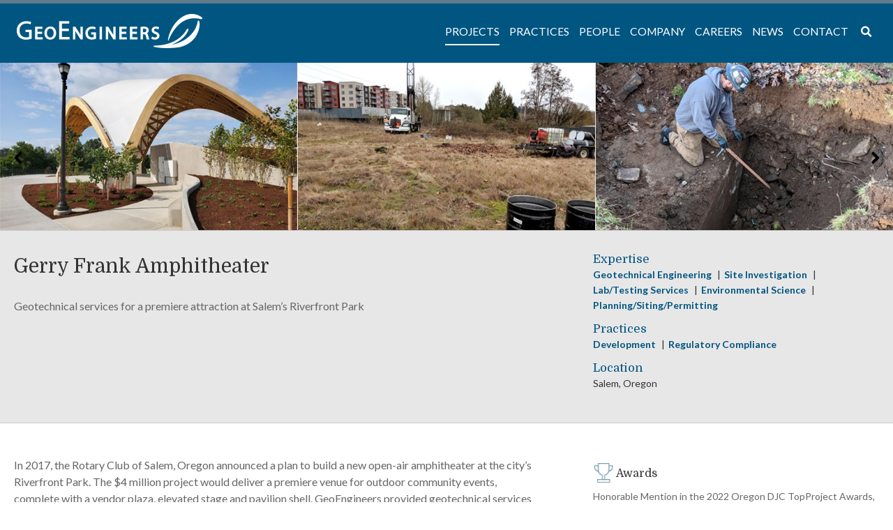

--- FILE ---
content_type: text/html; charset=UTF-8
request_url: https://www.geoengineers.com/projects/gerry-frank-amphitheater/
body_size: 73316
content:
<!doctype html><html
lang=en-US><head><style>img.lazy{min-height:1px}</style><link
href=https://geowordpre-1653e8551db242db-endpoint.azureedge.net/wp-content/plugins/w3-total-cache/pub/js/lazyload.min.js?x40522 as=script><meta
http-equiv="X-UA-Compatible" content="IE=edge"><meta
charset="UTF-8"><meta
name="viewport" content="width=device-width, initial-scale=1"><link
rel=profile href=http://gmpg.org/xfn/11><title>Gerry Frank Amphitheater &#8211; GeoEngineers</title><meta
name='robots' content='max-image-preview:large'><style>img:is([sizes="auto" i], [sizes^="auto," i]){contain-intrinsic-size:3000px 1500px}</style><link
rel=dns-prefetch href=//www.geoengineers.com><link
rel=dns-prefetch href=//use.fontawesome.com><link
rel=dns-prefetch href=//fonts.googleapis.com><link
rel=alternate type=application/rss+xml title="GeoEngineers &raquo; Feed" href=https://www.geoengineers.com/feed/ ><link
rel=alternate type=application/rss+xml title="GeoEngineers &raquo; Comments Feed" href=https://www.geoengineers.com/comments/feed/ >
 <script src="//www.googletagmanager.com/gtag/js?id=G-N4TC49NCNT"  data-cfasync=false data-wpfc-render=false async></script> <script data-cfasync=false data-wpfc-render=false>var mi_version='9.8.0';var mi_track_user=true;var mi_no_track_reason='';var MonsterInsightsDefaultLocations={"page_location":"https:\/\/www.geoengineers.com\/projects\/gerry-frank-amphitheater\/"};if(typeof MonsterInsightsPrivacyGuardFilter==='function'){var MonsterInsightsLocations=(typeof MonsterInsightsExcludeQuery==='object')?MonsterInsightsPrivacyGuardFilter(MonsterInsightsExcludeQuery):MonsterInsightsPrivacyGuardFilter(MonsterInsightsDefaultLocations);}else{var MonsterInsightsLocations=(typeof MonsterInsightsExcludeQuery==='object')?MonsterInsightsExcludeQuery:MonsterInsightsDefaultLocations;}
var disableStrs=['ga-disable-G-N4TC49NCNT',];function __gtagTrackerIsOptedOut(){for(var index=0;index<disableStrs.length;index++){if(document.cookie.indexOf(disableStrs[index]+'=true')>-1){return true;}}
return false;}
if(__gtagTrackerIsOptedOut()){for(var index=0;index<disableStrs.length;index++){window[disableStrs[index]]=true;}}
function __gtagTrackerOptout(){for(var index=0;index<disableStrs.length;index++){document.cookie=disableStrs[index]+'=true; expires=Thu, 31 Dec 2099 23:59:59 UTC; path=/';window[disableStrs[index]]=true;}}
if('undefined'===typeof gaOptout){function gaOptout(){__gtagTrackerOptout();}}
window.dataLayer=window.dataLayer||[];window.MonsterInsightsDualTracker={helpers:{},trackers:{},};if(mi_track_user){function __gtagDataLayer(){dataLayer.push(arguments);}
function __gtagTracker(type,name,parameters){if(!parameters){parameters={};}
if(parameters.send_to){__gtagDataLayer.apply(null,arguments);return;}
if(type==='event'){parameters.send_to=monsterinsights_frontend.v4_id;var hookName=name;if(typeof parameters['event_category']!=='undefined'){hookName=parameters['event_category']+':'+name;}
if(typeof MonsterInsightsDualTracker.trackers[hookName]!=='undefined'){MonsterInsightsDualTracker.trackers[hookName](parameters);}else{__gtagDataLayer('event',name,parameters);}}else{__gtagDataLayer.apply(null,arguments);}}
__gtagTracker('js',new Date());__gtagTracker('set',{'developer_id.dZGIzZG':true,});if(MonsterInsightsLocations.page_location){__gtagTracker('set',MonsterInsightsLocations);}
__gtagTracker('config','G-N4TC49NCNT',{"forceSSL":"true"});window.gtag=__gtagTracker;(function(){var noopfn=function(){return null;};var newtracker=function(){return new Tracker();};var Tracker=function(){return null;};var p=Tracker.prototype;p.get=noopfn;p.set=noopfn;p.send=function(){var args=Array.prototype.slice.call(arguments);args.unshift('send');__gaTracker.apply(null,args);};var __gaTracker=function(){var len=arguments.length;if(len===0){return;}
var f=arguments[len-1];if(typeof f!=='object'||f===null||typeof f.hitCallback!=='function'){if('send'===arguments[0]){var hitConverted,hitObject=false,action;if('event'===arguments[1]){if('undefined'!==typeof arguments[3]){hitObject={'eventAction':arguments[3],'eventCategory':arguments[2],'eventLabel':arguments[4],'value':arguments[5]?arguments[5]:1,}}}
if('pageview'===arguments[1]){if('undefined'!==typeof arguments[2]){hitObject={'eventAction':'page_view','page_path':arguments[2],}}}
if(typeof arguments[2]==='object'){hitObject=arguments[2];}
if(typeof arguments[5]==='object'){Object.assign(hitObject,arguments[5]);}
if('undefined'!==typeof arguments[1].hitType){hitObject=arguments[1];if('pageview'===hitObject.hitType){hitObject.eventAction='page_view';}}
if(hitObject){action='timing'===arguments[1].hitType?'timing_complete':hitObject.eventAction;hitConverted=mapArgs(hitObject);__gtagTracker('event',action,hitConverted);}}
return;}
function mapArgs(args){var arg,hit={};var gaMap={'eventCategory':'event_category','eventAction':'event_action','eventLabel':'event_label','eventValue':'event_value','nonInteraction':'non_interaction','timingCategory':'event_category','timingVar':'name','timingValue':'value','timingLabel':'event_label','page':'page_path','location':'page_location','title':'page_title','referrer':'page_referrer',};for(arg in args){if(!(!args.hasOwnProperty(arg)||!gaMap.hasOwnProperty(arg))){hit[gaMap[arg]]=args[arg];}else{hit[arg]=args[arg];}}
return hit;}
try{f.hitCallback();}catch(ex){}};__gaTracker.create=newtracker;__gaTracker.getByName=newtracker;__gaTracker.getAll=function(){return[];};__gaTracker.remove=noopfn;__gaTracker.loaded=true;window['__gaTracker']=__gaTracker;})();}else{console.log("");(function(){function __gtagTracker(){return null;}
window['__gtagTracker']=__gtagTracker;window['gtag']=__gtagTracker;})();}</script> <link
rel=stylesheet href="https://www.geoengineers.com/?x40522&amp;w3tc_minify=a5ff7.css" media=all><style id=classic-theme-styles-inline-css>.wp-block-button__link{color:#fff;background-color:#32373c;border-radius:9999px;box-shadow:none;text-decoration:none;padding:calc(.667em + 2px) calc(1.333em + 2px);font-size:1.125em}.wp-block-file__button{background:#32373c;color:#fff;text-decoration:none}</style><style id=global-styles-inline-css>/*<![CDATA[*/:root{--wp--preset--aspect-ratio--square:1;--wp--preset--aspect-ratio--4-3:4/3;--wp--preset--aspect-ratio--3-4:3/4;--wp--preset--aspect-ratio--3-2:3/2;--wp--preset--aspect-ratio--2-3:2/3;--wp--preset--aspect-ratio--16-9:16/9;--wp--preset--aspect-ratio--9-16:9/16;--wp--preset--color--black:#000;--wp--preset--color--cyan-bluish-gray:#abb8c3;--wp--preset--color--white:#fff;--wp--preset--color--pale-pink:#f78da7;--wp--preset--color--vivid-red:#cf2e2e;--wp--preset--color--luminous-vivid-orange:#ff6900;--wp--preset--color--luminous-vivid-amber:#fcb900;--wp--preset--color--light-green-cyan:#7bdcb5;--wp--preset--color--vivid-green-cyan:#00d084;--wp--preset--color--pale-cyan-blue:#8ed1fc;--wp--preset--color--vivid-cyan-blue:#0693e3;--wp--preset--color--vivid-purple:#9b51e0;--wp--preset--gradient--vivid-cyan-blue-to-vivid-purple:linear-gradient(135deg,rgba(6,147,227,1) 0%,rgb(155,81,224) 100%);--wp--preset--gradient--light-green-cyan-to-vivid-green-cyan:linear-gradient(135deg,rgb(122,220,180) 0%,rgb(0,208,130) 100%);--wp--preset--gradient--luminous-vivid-amber-to-luminous-vivid-orange:linear-gradient(135deg,rgba(252,185,0,1) 0%,rgba(255,105,0,1) 100%);--wp--preset--gradient--luminous-vivid-orange-to-vivid-red:linear-gradient(135deg,rgba(255,105,0,1) 0%,rgb(207,46,46) 100%);--wp--preset--gradient--very-light-gray-to-cyan-bluish-gray:linear-gradient(135deg,rgb(238,238,238) 0%,rgb(169,184,195) 100%);--wp--preset--gradient--cool-to-warm-spectrum:linear-gradient(135deg,rgb(74,234,220) 0%,rgb(151,120,209) 20%,rgb(207,42,186) 40%,rgb(238,44,130) 60%,rgb(251,105,98) 80%,rgb(254,248,76) 100%);--wp--preset--gradient--blush-light-purple:linear-gradient(135deg,rgb(255,206,236) 0%,rgb(152,150,240) 100%);--wp--preset--gradient--blush-bordeaux:linear-gradient(135deg,rgb(254,205,165) 0%,rgb(254,45,45) 50%,rgb(107,0,62) 100%);--wp--preset--gradient--luminous-dusk:linear-gradient(135deg,rgb(255,203,112) 0%,rgb(199,81,192) 50%,rgb(65,88,208) 100%);--wp--preset--gradient--pale-ocean:linear-gradient(135deg,rgb(255,245,203) 0%,rgb(182,227,212) 50%,rgb(51,167,181) 100%);--wp--preset--gradient--electric-grass:linear-gradient(135deg,rgb(202,248,128) 0%,rgb(113,206,126) 100%);--wp--preset--gradient--midnight:linear-gradient(135deg,rgb(2,3,129) 0%,rgb(40,116,252) 100%);--wp--preset--font-size--small:13px;--wp--preset--font-size--medium:20px;--wp--preset--font-size--large:36px;--wp--preset--font-size--x-large:42px;--wp--preset--spacing--20:0.44rem;--wp--preset--spacing--30:0.67rem;--wp--preset--spacing--40:1rem;--wp--preset--spacing--50:1.5rem;--wp--preset--spacing--60:2.25rem;--wp--preset--spacing--70:3.38rem;--wp--preset--spacing--80:5.06rem;--wp--preset--shadow--natural:6px 6px 9px rgba(0, 0, 0, 0.2);--wp--preset--shadow--deep:12px 12px 50px rgba(0, 0, 0, 0.4);--wp--preset--shadow--sharp:6px 6px 0px rgba(0, 0, 0, 0.2);--wp--preset--shadow--outlined:6px 6px 0px -3px rgba(255, 255, 255, 1), 6px 6px rgba(0, 0, 0, 1);--wp--preset--shadow--crisp:6px 6px 0px rgba(0, 0, 0, 1)}:where(.is-layout-flex){gap:0.5em}:where(.is-layout-grid){gap:0.5em}body .is-layout-flex{display:flex}.is-layout-flex{flex-wrap:wrap;align-items:center}.is-layout-flex>:is(*,div){margin:0}body .is-layout-grid{display:grid}.is-layout-grid>:is(*,div){margin:0}:where(.wp-block-columns.is-layout-flex){gap:2em}:where(.wp-block-columns.is-layout-grid){gap:2em}:where(.wp-block-post-template.is-layout-flex){gap:1.25em}:where(.wp-block-post-template.is-layout-grid){gap:1.25em}.has-black-color{color:var(--wp--preset--color--black) !important}.has-cyan-bluish-gray-color{color:var(--wp--preset--color--cyan-bluish-gray) !important}.has-white-color{color:var(--wp--preset--color--white) !important}.has-pale-pink-color{color:var(--wp--preset--color--pale-pink) !important}.has-vivid-red-color{color:var(--wp--preset--color--vivid-red) !important}.has-luminous-vivid-orange-color{color:var(--wp--preset--color--luminous-vivid-orange) !important}.has-luminous-vivid-amber-color{color:var(--wp--preset--color--luminous-vivid-amber) !important}.has-light-green-cyan-color{color:var(--wp--preset--color--light-green-cyan) !important}.has-vivid-green-cyan-color{color:var(--wp--preset--color--vivid-green-cyan) !important}.has-pale-cyan-blue-color{color:var(--wp--preset--color--pale-cyan-blue) !important}.has-vivid-cyan-blue-color{color:var(--wp--preset--color--vivid-cyan-blue) !important}.has-vivid-purple-color{color:var(--wp--preset--color--vivid-purple) !important}.has-black-background-color{background-color:var(--wp--preset--color--black) !important}.has-cyan-bluish-gray-background-color{background-color:var(--wp--preset--color--cyan-bluish-gray) !important}.has-white-background-color{background-color:var(--wp--preset--color--white) !important}.has-pale-pink-background-color{background-color:var(--wp--preset--color--pale-pink) !important}.has-vivid-red-background-color{background-color:var(--wp--preset--color--vivid-red) !important}.has-luminous-vivid-orange-background-color{background-color:var(--wp--preset--color--luminous-vivid-orange) !important}.has-luminous-vivid-amber-background-color{background-color:var(--wp--preset--color--luminous-vivid-amber) !important}.has-light-green-cyan-background-color{background-color:var(--wp--preset--color--light-green-cyan) !important}.has-vivid-green-cyan-background-color{background-color:var(--wp--preset--color--vivid-green-cyan) !important}.has-pale-cyan-blue-background-color{background-color:var(--wp--preset--color--pale-cyan-blue) !important}.has-vivid-cyan-blue-background-color{background-color:var(--wp--preset--color--vivid-cyan-blue) !important}.has-vivid-purple-background-color{background-color:var(--wp--preset--color--vivid-purple) !important}.has-black-border-color{border-color:var(--wp--preset--color--black) !important}.has-cyan-bluish-gray-border-color{border-color:var(--wp--preset--color--cyan-bluish-gray) !important}.has-white-border-color{border-color:var(--wp--preset--color--white) !important}.has-pale-pink-border-color{border-color:var(--wp--preset--color--pale-pink) !important}.has-vivid-red-border-color{border-color:var(--wp--preset--color--vivid-red) !important}.has-luminous-vivid-orange-border-color{border-color:var(--wp--preset--color--luminous-vivid-orange) !important}.has-luminous-vivid-amber-border-color{border-color:var(--wp--preset--color--luminous-vivid-amber) !important}.has-light-green-cyan-border-color{border-color:var(--wp--preset--color--light-green-cyan) !important}.has-vivid-green-cyan-border-color{border-color:var(--wp--preset--color--vivid-green-cyan) !important}.has-pale-cyan-blue-border-color{border-color:var(--wp--preset--color--pale-cyan-blue) !important}.has-vivid-cyan-blue-border-color{border-color:var(--wp--preset--color--vivid-cyan-blue) !important}.has-vivid-purple-border-color{border-color:var(--wp--preset--color--vivid-purple) !important}.has-vivid-cyan-blue-to-vivid-purple-gradient-background{background:var(--wp--preset--gradient--vivid-cyan-blue-to-vivid-purple) !important}.has-light-green-cyan-to-vivid-green-cyan-gradient-background{background:var(--wp--preset--gradient--light-green-cyan-to-vivid-green-cyan) !important}.has-luminous-vivid-amber-to-luminous-vivid-orange-gradient-background{background:var(--wp--preset--gradient--luminous-vivid-amber-to-luminous-vivid-orange) !important}.has-luminous-vivid-orange-to-vivid-red-gradient-background{background:var(--wp--preset--gradient--luminous-vivid-orange-to-vivid-red) !important}.has-very-light-gray-to-cyan-bluish-gray-gradient-background{background:var(--wp--preset--gradient--very-light-gray-to-cyan-bluish-gray) !important}.has-cool-to-warm-spectrum-gradient-background{background:var(--wp--preset--gradient--cool-to-warm-spectrum) !important}.has-blush-light-purple-gradient-background{background:var(--wp--preset--gradient--blush-light-purple) !important}.has-blush-bordeaux-gradient-background{background:var(--wp--preset--gradient--blush-bordeaux) !important}.has-luminous-dusk-gradient-background{background:var(--wp--preset--gradient--luminous-dusk) !important}.has-pale-ocean-gradient-background{background:var(--wp--preset--gradient--pale-ocean) !important}.has-electric-grass-gradient-background{background:var(--wp--preset--gradient--electric-grass) !important}.has-midnight-gradient-background{background:var(--wp--preset--gradient--midnight) !important}.has-small-font-size{font-size:var(--wp--preset--font-size--small) !important}.has-medium-font-size{font-size:var(--wp--preset--font-size--medium) !important}.has-large-font-size{font-size:var(--wp--preset--font-size--large) !important}.has-x-large-font-size{font-size:var(--wp--preset--font-size--x-large) !important}:where(.wp-block-post-template.is-layout-flex){gap:1.25em}:where(.wp-block-post-template.is-layout-grid){gap:1.25em}:where(.wp-block-columns.is-layout-flex){gap:2em}:where(.wp-block-columns.is-layout-grid){gap:2em}:root :where(.wp-block-pullquote){font-size:1.5em;line-height:1.6}/*]]>*/</style><link
rel=stylesheet href="https://www.geoengineers.com/?x40522&amp;w3tc_minify=f154b.css" media=all><link
rel=stylesheet href="https://www.geoengineers.com/?x40522&amp;w3tc_minify=dd2f8.css" media=all><link
rel=stylesheet href="https://www.geoengineers.com/?x40522&amp;w3tc_minify=aec52.css" media=all><link
rel=stylesheet id=tp-lato-css href='https://fonts.googleapis.com/css?family=Lato%3A400%2C400i%2C700&#038;ver=6.8.3' type=text/css media=all><link
rel=stylesheet id=tp-domine-css href='https://fonts.googleapis.com/css?family=Domine%3A400%2C700&#038;ver=6.8.3' type=text/css media=all><link
rel=stylesheet id=ubermenu-lato-css href='//fonts.googleapis.com/css?family=Lato%3A%2C300%2C400%2C700&#038;ver=6.8.3' type=text/css media=all><link
rel=stylesheet href="https://www.geoengineers.com/?x40522&amp;w3tc_minify=b9812.css" media=all><link
rel=stylesheet href="https://www.geoengineers.com/?x40522&amp;w3tc_minify=9a0d4.css" media=all><link
rel=stylesheet id=geo-google-fonts-css href='https://fonts.googleapis.com/css?family=Domine%7CLato%3A400%2C400i%2C700&#038;ver=6.8.3' type=text/css media=all><link
rel=stylesheet href="https://www.geoengineers.com/?x40522&amp;w3tc_minify=edb71.css" media=all><link
rel=stylesheet href="https://www.geoengineers.com/?x40522&amp;w3tc_minify=2c6aa.css" media=all><link
rel=stylesheet href="https://www.geoengineers.com/?x40522&amp;w3tc_minify=edd5c.css" media=all> <script src="https://www.geoengineers.com/?x40522&amp;w3tc_minify=082e5.js"></script> <script data-cfasync=false data-wpfc-render=false id=monsterinsights-frontend-script-js-extra>var monsterinsights_frontend={"js_events_tracking":"true","download_extensions":"doc,pdf,ppt,zip,xls,docx,pptx,xlsx","inbound_paths":"[]","home_url":"https:\/\/www.geoengineers.com","hash_tracking":"false","v4_id":"G-N4TC49NCNT"};</script> <script src="https://www.geoengineers.com/?x40522&amp;w3tc_minify=d52ed.js"></script> <script src="https://www.geoengineers.com/?x40522&amp;w3tc_minify=f4ea6.js"></script> <script src="https://www.geoengineers.com/?x40522&amp;w3tc_minify=d7733.js"></script> <script src="https://www.geoengineers.com/?x40522&amp;w3tc_minify=5260b.js"></script> <link
rel=https://api.w.org/ href=https://www.geoengineers.com/wp-json/ ><link
rel=EditURI type=application/rsd+xml title=RSD href=https://www.geoengineers.com/xmlrpc.php?rsd><meta
name="generator" content="WordPress 6.8.3"><link
rel=canonical href=https://www.geoengineers.com/projects/gerry-frank-amphitheater/ ><link
rel=shortlink href='https://www.geoengineers.com/?p=11746'><link
rel=alternate title="oEmbed (JSON)" type=application/json+oembed href="https://www.geoengineers.com/wp-json/oembed/1.0/embed?url=https%3A%2F%2Fwww.geoengineers.com%2Fprojects%2Fgerry-frank-amphitheater%2F"><link
rel=alternate title="oEmbed (XML)" type=text/xml+oembed href="https://www.geoengineers.com/wp-json/oembed/1.0/embed?url=https%3A%2F%2Fwww.geoengineers.com%2Fprojects%2Fgerry-frank-amphitheater%2F&#038;format=xml"><style id=ubermenu-custom-generated-css>.fa{font-style:normal;font-variant:normal;font-weight:normal;font-family:FontAwesome}.ubermenu.ubermenu-main{background:none;border:none;box-shadow:none}.ubermenu.ubermenu-main .ubermenu-item-level-0>.ubermenu-target{border:none;box-shadow:none}.ubermenu.ubermenu-main.ubermenu-horizontal .ubermenu-submenu-drop.ubermenu-submenu-align-left_edge_bar, .ubermenu.ubermenu-main.ubermenu-horizontal .ubermenu-submenu-drop.ubermenu-submenu-align-full_width{left:0}.ubermenu.ubermenu-main.ubermenu-horizontal .ubermenu-item-level-0.ubermenu-active > .ubermenu-submenu-drop, .ubermenu.ubermenu-main.ubermenu-horizontal:not(.ubermenu-transition-shift) .ubermenu-item-level-0>.ubermenu-submenu-drop{margin-top:0}.ubermenu-main .ubermenu-item-level-0>.ubermenu-target{font-size:1.3em;text-transform:uppercase;color:#fff}.ubermenu-main .ubermenu-item-level-0 > .ubermenu-target, .ubermenu-main .ubermenu-item-level-0>.ubermenu-target.ubermenu-item-notext>.ubermenu-icon{line-height:1.3em}.ubermenu-main .ubermenu-nav .ubermenu-item.ubermenu-item-level-0>.ubermenu-target{font-weight:normal}.ubermenu.ubermenu-main .ubermenu-item-level-0:hover > .ubermenu-target, .ubermenu-main .ubermenu-item-level-0.ubermenu-active>.ubermenu-target{color:#fff}.ubermenu-main .ubermenu-item-level-0.ubermenu-current-menu-item > .ubermenu-target, .ubermenu-main .ubermenu-item-level-0.ubermenu-current-menu-parent > .ubermenu-target, .ubermenu-main .ubermenu-item-level-0.ubermenu-current-menu-ancestor>.ubermenu-target{color:#fff}.ubermenu-main .ubermenu-item.ubermenu-item-level-0>.ubermenu-highlight{color:#fff}.ubermenu-main .ubermenu-submenu .ubermenu-highlight{color:#005581}.ubermenu-main .ubermenu-submenu .ubermenu-item-header.ubermenu-has-submenu-stack>.ubermenu-target{border:none}.ubermenu-main .ubermenu-submenu-type-stack{padding-top:0}.ubermenu-main .ubermenu-item-normal>.ubermenu-target{color:#005581;font-size:1em}.ubermenu.ubermenu-main .ubermenu-item-normal > .ubermenu-target:hover, .ubermenu.ubermenu-main .ubermenu-item-normal.ubermenu-active>.ubermenu-target{color:#fff;background-color:#607c8c}.ubermenu-main .ubermenu-item-normal.ubermenu-current-menu-item>.ubermenu-target{color:005581}.ubermenu.ubermenu-main .ubermenu-tabs .ubermenu-tabs-group>.ubermenu-tab>.ubermenu-target{font-size:60px}.ubermenu.ubermenu-main .ubermenu-tab>.ubermenu-target{color:#fff}.ubermenu-responsive-toggle.ubermenu-responsive-toggle-main{font-size:48px;color:#fff}.ubermenu-main, .ubermenu-main .ubermenu-target, .ubermenu-main .ubermenu-nav .ubermenu-item-level-0 .ubermenu-target, .ubermenu-main div, .ubermenu-main p, .ubermenu-main input{font-family:'Lato',sans-serif;font-weight:400}.ubermenu .ubermenu-submenu.ubermenu-submenu-id-1906{width:300px;min-width:300px}.ubermenu .ubermenu-item-1895>.ubermenu-target.ubermenu-item-layout-image_left>.ubermenu-target-text{padding-left:276px}.ubermenu .ubermenu-item.ubermenu-item-1895 > .ubermenu-target,.ubermenu .ubermenu-item.ubermenu-item-1895 > .ubermenu-content-block,.ubermenu .ubermenu-item.ubermenu-item-1895.ubermenu-custom-content-padded{padding:-20px 0px 0px 0px}.ubermenu .ubermenu-submenu.ubermenu-submenu-id-2609{width:500px;min-width:500px}.ubermenu-main .ubermenu-item-level-0 > .ubermenu-target > .ubermenu-target-text,.ubermenu-main .ubermenu-item-level-0.ubermenu-active>.ubermenu-target>.ubermenu-target-text{position:relative}.ubermenu-main .ubermenu-item-level-0 > .ubermenu-target > .ubermenu-target-text:before,.ubermenu-main .ubermenu-item-level-0.ubermenu-active>.ubermenu-target>.ubermenu-target-text:before{content:'';display:block;position:absolute;left:50%;bottom:-10px;border-top:2px solid white;width:0;transition:.2s all ease-in}.ubermenu-main .ubermenu-item-level-0:hover > .ubermenu-target >  .ubermenu-target-text:before,.ubermenu-main .ubermenu-item-level-0.ubermenu-active>.ubermenu-target>.ubermenu-target-text:before{width:100%;left:0}.menu-heading{color:#333;font-family:'Domine',serif !important;font-size:1.25em;font-weight:400}.ubermenu .ubermenu-target-text{text-transform:uppercase}.ubermenu-main .ubermenu-item-level-0.ubermenu-current-menu-item > .ubermenu-target > .ubermenu-target-text:before, .ubermenu-main .ubermenu-item-level-0.ubermenu-current-menu-ancestor > .ubermenu-target > .ubermenu-target-text:before, .ubermenu-main .ubermenu-item-level-0.ubermenu-current_page_ancestor>.ubermenu-target>.ubermenu-target-text:before{content:'';display:block;position:absolute;left:0;bottom:-10px;border-top:2px solid white;width:100%}.ubermenu-main .ubermenu-item-level-0 > .ubermenu-target, .ubermenu-main .ubermenu-item-level-0>.ubermenu-target.ubermenu-item-notext>.ubermenu-icon{padding-left:4px !important}.ubermenu.ubermenu-main.ubermenu-horizontal .ubermenu-item-level-0.ubermenu-active > .ubermenu-submenu-drop, .ubermenu.ubermenu-main.ubermenu-horizontal:not(.ubermenu-transition-shift) .ubermenu-item-level-0>.ubermenu-submenu-drop{margin-top:5px}</style><meta
name="generator" content="Powered by Slider Revolution 6.7.37 - responsive, Mobile-Friendly Slider Plugin for WordPress with comfortable drag and drop interface."><link
rel=icon href=/wp-content/uploads/2017/11/cropped-VimeoG_300-01-32x32.png?x40522 sizes=32x32><link
rel=icon href=/wp-content/uploads/2017/11/cropped-VimeoG_300-01-192x192.png?x40522 sizes=192x192><link
rel=apple-touch-icon href=/wp-content/uploads/2017/11/cropped-VimeoG_300-01-180x180.png?x40522><meta
name="msapplication-TileImage" content="https://geowordpre-1653e8551db242db-endpoint.azureedge.net/wp-content/uploads/2017/11/cropped-VimeoG_300-01-270x270.png?x40522"> <script>function setREVStartSize(e){window.RSIW=window.RSIW===undefined?window.innerWidth:window.RSIW;window.RSIH=window.RSIH===undefined?window.innerHeight:window.RSIH;try{var pw=document.getElementById(e.c).parentNode.offsetWidth,newh;pw=pw===0||isNaN(pw)||(e.l=="fullwidth"||e.layout=="fullwidth")?window.RSIW:pw;e.tabw=e.tabw===undefined?0:parseInt(e.tabw);e.thumbw=e.thumbw===undefined?0:parseInt(e.thumbw);e.tabh=e.tabh===undefined?0:parseInt(e.tabh);e.thumbh=e.thumbh===undefined?0:parseInt(e.thumbh);e.tabhide=e.tabhide===undefined?0:parseInt(e.tabhide);e.thumbhide=e.thumbhide===undefined?0:parseInt(e.thumbhide);e.mh=e.mh===undefined||e.mh==""||e.mh==="auto"?0:parseInt(e.mh,0);if(e.layout==="fullscreen"||e.l==="fullscreen")
newh=Math.max(e.mh,window.RSIH);else{e.gw=Array.isArray(e.gw)?e.gw:[e.gw];for(var i in e.rl)if(e.gw[i]===undefined||e.gw[i]===0)e.gw[i]=e.gw[i-1];e.gh=e.el===undefined||e.el===""||(Array.isArray(e.el)&&e.el.length==0)?e.gh:e.el;e.gh=Array.isArray(e.gh)?e.gh:[e.gh];for(var i in e.rl)if(e.gh[i]===undefined||e.gh[i]===0)e.gh[i]=e.gh[i-1];var nl=new Array(e.rl.length),ix=0,sl;e.tabw=e.tabhide>=pw?0:e.tabw;e.thumbw=e.thumbhide>=pw?0:e.thumbw;e.tabh=e.tabhide>=pw?0:e.tabh;e.thumbh=e.thumbhide>=pw?0:e.thumbh;for(var i in e.rl)nl[i]=e.rl[i]<window.RSIW?0:e.rl[i];sl=nl[0];for(var i in nl)if(sl>nl[i]&&nl[i]>0){sl=nl[i];ix=i;}
var m=pw>(e.gw[ix]+e.tabw+e.thumbw)?1:(pw-(e.tabw+e.thumbw))/(e.gw[ix]);newh=(e.gh[ix]*m)+(e.tabh+e.thumbh);}
var el=document.getElementById(e.c);if(el!==null&&el)el.style.height=newh+"px";el=document.getElementById(e.c+"_wrapper");if(el!==null&&el){el.style.height=newh+"px";el.style.display="block";}}catch(e){console.log("Failure at Presize of Slider:"+e)}};</script> </head><body
class="wp-singular cma_projects-template-default single single-cma_projects postid-11746 wp-theme-geoengineers"><div
id=page class=site>
<a
class="skip-link screen-reader-text" href=#content>Skip to content</a><div
class=top-blue></div><header
id=masthead class=site-header><nav
class=site-navigation><div
class=container><a
class="ubermenu-responsive-toggle ubermenu-responsive-toggle-main ubermenu-skin-minimal ubermenu-loc-primary ubermenu-responsive-toggle-content-align-left ubermenu-responsive-toggle-align-full " tabindex=0 data-ubermenu-target=ubermenu-main-56-primary-2   aria-label="Toggle Primary Menu"><i
class="fas fa-bars" ></i><img
class=lazy src="data:image/svg+xml,%3Csvg%20xmlns='http://www.w3.org/2000/svg'%20viewBox='0%200%20200%2038'%3E%3C/svg%3E" data-src=/wp-content/uploads/2017/08/logo2.png?x40522 alt=GeoEngineers width=200 height=38></a><nav
id=ubermenu-main-56-primary-2 class="ubermenu ubermenu-nojs ubermenu-main ubermenu-menu-56 ubermenu-loc-primary ubermenu-responsive ubermenu-responsive-default ubermenu-responsive-collapse ubermenu-horizontal ubermenu-transition-shift ubermenu-trigger-hover_intent ubermenu-skin-minimal  ubermenu-bar-align-full ubermenu-items-align-right ubermenu-bound ubermenu-disable-submenu-scroll ubermenu-retractors-responsive ubermenu-submenu-indicator-closes"><ul
id=ubermenu-nav-main-56-primary class=ubermenu-nav data-title="Primary Menu"><li
id=menu-item-1895 class="ubermenu-item ubermenu-item-type-post_type ubermenu-item-object-page ubermenu-item-home ubermenu-item-1895 ubermenu-item-level-0 ubermenu-column ubermenu-column-auto ubermenu-align-left ubermenu-disable-padding ubermenu-hide-mobile" ><a
class="ubermenu-target ubermenu-target-with-image ubermenu-item-layout-default ubermenu-item-layout-image_above ubermenu-item-notext" href=https://www.geoengineers.com/ tabindex=0><img
class="ubermenu-image ubermenu-image-size-full lazy" src="data:image/svg+xml,%3Csvg%20xmlns='http://www.w3.org/2000/svg'%20viewBox='0%200%20266%2050'%3E%3C/svg%3E" data-src=/wp-content/uploads/2017/08/logo2.png?x40522 data-srcset="https://geowordpre-1653e8551db242db-endpoint.azureedge.net/wp-content/uploads/2017/08/logo2.png?x40522 532w, https://geowordpre-1653e8551db242db-endpoint.azureedge.net/wp-content/uploads/2017/08/logo2-300x56.png?x40522 300w" data-sizes="(max-width: 532px) 100vw, 532px" width=266 height=50 alt></a></li><li
id=menu-item-4775 class="ubermenu-item ubermenu-item-type-custom ubermenu-item-object-custom ubermenu-item-4775 ubermenu-item-level-0 ubermenu-column ubermenu-column-auto ubermenu-hide-desktop" ><a
class="ubermenu-target ubermenu-item-layout-default ubermenu-item-layout-text_only" href=/ tabindex=0><span
class="ubermenu-target-title ubermenu-target-text">Home</span></a></li><li
id=menu-item-2547 class="ubermenu-item ubermenu-item-type-custom ubermenu-item-object-custom ubermenu-item-has-children ubermenu-item-2547 ubermenu-item-level-0 ubermenu-column ubermenu-column-auto ubermenu-has-submenu-drop ubermenu-has-submenu-mega" ><a
class="ubermenu-target ubermenu-item-layout-default ubermenu-item-layout-text_only" href=/projects tabindex=0><span
class="ubermenu-target-title ubermenu-target-text">Projects</span></a><ul
class="ubermenu-submenu ubermenu-submenu-id-2547 ubermenu-submenu-type-auto ubermenu-submenu-type-mega ubermenu-submenu-drop ubermenu-submenu-align-full_width"  ><li
id=menu-item-4490 class="ubermenu-item ubermenu-item-type-custom ubermenu-item-object-ubermenu-custom ubermenu-item-has-children ubermenu-item-4490 ubermenu-item-auto ubermenu-item-header ubermenu-item-level-1 ubermenu-column ubermenu-column-auto ubermenu-has-submenu-stack" ><ul
class="ubermenu-submenu ubermenu-submenu-id-4490 ubermenu-submenu-type-auto ubermenu-submenu-type-stack"  ><li
id=menu-item-4491-post-1117 class="ubermenu-item ubermenu-item-type-custom ubermenu-item-object-ubermenu-custom ubermenu-dynamic-post ubermenu-item-4491 ubermenu-item-4491-post-1117 ubermenu-item-auto ubermenu-item-normal ubermenu-item-level-2 ubermenu-column ubermenu-column-auto" ><a
class="ubermenu-target ubermenu-item-layout-default ubermenu-item-layout-text_only" href=https://www.geoengineers.com/projects/1918-eighth-avenue-shoring-design/ ><span
class="ubermenu-target-title ubermenu-target-text">1918 Eighth Avenue Shoring Design</span></a></li><li
id=menu-item-4491-post-1421359 class="ubermenu-item ubermenu-item-type-custom ubermenu-item-object-ubermenu-custom ubermenu-dynamic-post ubermenu-item-4491 ubermenu-item-4491-post-1421359 ubermenu-item-auto ubermenu-item-normal ubermenu-item-level-2 ubermenu-column ubermenu-column-auto" ><a
class="ubermenu-target ubermenu-item-layout-default ubermenu-item-layout-text_only" href=https://www.geoengineers.com/projects/28-chestnut-street-soe-design/ ><span
class="ubermenu-target-title ubermenu-target-text">28 Chestnut Street Support of Excavation (SOE) Design</span></a></li><li
id=menu-item-4491-post-1074 class="ubermenu-item ubermenu-item-type-custom ubermenu-item-object-ubermenu-custom ubermenu-dynamic-post ubermenu-item-4491 ubermenu-item-4491-post-1074 ubermenu-item-auto ubermenu-item-normal ubermenu-item-level-2 ubermenu-column ubermenu-column-auto" ><a
class="ubermenu-target ubermenu-item-layout-default ubermenu-item-layout-text_only" href=https://www.geoengineers.com/projects/45-ranch-habitat-restoration/ ><span
class="ubermenu-target-title ubermenu-target-text">45 Ranch Habitat Restoration</span></a></li><li
id=menu-item-4491-post-6196 class="ubermenu-item ubermenu-item-type-custom ubermenu-item-object-ubermenu-custom ubermenu-dynamic-post ubermenu-item-4491 ubermenu-item-4491-post-6196 ubermenu-item-auto ubermenu-item-normal ubermenu-item-level-2 ubermenu-column ubermenu-column-auto" ><a
class="ubermenu-target ubermenu-item-layout-default ubermenu-item-layout-text_only" href=https://www.geoengineers.com/projects/6196/ ><span
class="ubermenu-target-title ubermenu-target-text">450 Alaskan Way South Mixed-Use Highrise</span></a></li><li
id=menu-item-4491-post-6146 class="ubermenu-item ubermenu-item-type-custom ubermenu-item-object-ubermenu-custom ubermenu-dynamic-post ubermenu-item-4491 ubermenu-item-4491-post-6146 ubermenu-item-auto ubermenu-item-normal ubermenu-item-level-2 ubermenu-column ubermenu-column-auto" ><a
class="ubermenu-target ubermenu-item-layout-default ubermenu-item-layout-text_only" href=https://www.geoengineers.com/projects/adair-village-environmental-support/ ><span
class="ubermenu-target-title ubermenu-target-text">Adair Village Environmental Support</span></a></li><li
id=menu-item-4491-post-6158 class="ubermenu-item ubermenu-item-type-custom ubermenu-item-object-ubermenu-custom ubermenu-dynamic-post ubermenu-item-4491 ubermenu-item-4491-post-6158 ubermenu-item-auto ubermenu-item-normal ubermenu-item-level-2 ubermenu-column ubermenu-column-auto" ><a
class="ubermenu-target ubermenu-item-layout-default ubermenu-item-layout-text_only" href=https://www.geoengineers.com/projects/adams-mountain-landslide-evaluation/ ><span
class="ubermenu-target-title ubermenu-target-text">Adams Mountain Landslide Evaluation</span></a></li><li
id=menu-item-4491-post-6204 class="ubermenu-item ubermenu-item-type-custom ubermenu-item-object-ubermenu-custom ubermenu-dynamic-post ubermenu-item-4491 ubermenu-item-4491-post-6204 ubermenu-item-auto ubermenu-item-normal ubermenu-item-level-2 ubermenu-column ubermenu-column-auto" ><a
class="ubermenu-target ubermenu-item-layout-default ubermenu-item-layout-text_only" href=https://www.geoengineers.com/projects/air-regulatory-support-for-buick-resource-recycling-facility/ ><span
class="ubermenu-target-title ubermenu-target-text">Air Regulatory Support for Buick Resource Recycling Facility</span></a></li><li
id=menu-item-4491-post-9516 class="ubermenu-item ubermenu-item-type-custom ubermenu-item-object-ubermenu-custom ubermenu-dynamic-post ubermenu-item-4491 ubermenu-item-4491-post-9516 ubermenu-item-auto ubermenu-item-normal ubermenu-item-level-2 ubermenu-column ubermenu-column-auto" ><a
class="ubermenu-target ubermenu-item-layout-default ubermenu-item-layout-text_only" href=https://www.geoengineers.com/projects/alaskan-way-viaduct-and-battery-st-tunnel-demolition/ ><span
class="ubermenu-target-title ubermenu-target-text">Alaskan Way Viaduct and Battery St. Tunnel Demolition</span></a></li><li
id=menu-item-4491-post-1100 class="ubermenu-item ubermenu-item-type-custom ubermenu-item-object-ubermenu-custom ubermenu-dynamic-post ubermenu-item-4491 ubermenu-item-4491-post-1100 ubermenu-item-auto ubermenu-item-normal ubermenu-item-level-2 ubermenu-column ubermenu-column-auto" ><a
class="ubermenu-target ubermenu-item-layout-default ubermenu-item-layout-text_only" href=https://www.geoengineers.com/projects/allen-institute-brain-research-facility/ ><span
class="ubermenu-target-title ubermenu-target-text">Allen Institute Brain Research Facility</span></a></li><li
id=menu-item-4491-post-6207 class="ubermenu-item ubermenu-item-type-custom ubermenu-item-object-ubermenu-custom ubermenu-dynamic-post ubermenu-item-4491 ubermenu-item-4491-post-6207 ubermenu-item-auto ubermenu-item-normal ubermenu-item-level-2 ubermenu-column ubermenu-column-auto" ><a
class="ubermenu-target ubermenu-item-layout-default ubermenu-item-layout-text_only" href=https://www.geoengineers.com/projects/asbury-power-plant-emission-support/ ><span
class="ubermenu-target-title ubermenu-target-text">Asbury Power Plant Emission Support</span></a></li><li
id=menu-item-4491-post-1075 class="ubermenu-item ubermenu-item-type-custom ubermenu-item-object-ubermenu-custom ubermenu-dynamic-post ubermenu-item-4491 ubermenu-item-4491-post-1075 ubermenu-item-auto ubermenu-item-normal ubermenu-item-level-2 ubermenu-column ubermenu-column-auto" ><a
class="ubermenu-target ubermenu-item-layout-default ubermenu-item-layout-text_only" href=https://www.geoengineers.com/projects/bayou-shoreline-protection-and-marsh-creation/ ><span
class="ubermenu-target-title ubermenu-target-text">Bayou Shoreline Protection and Marsh Creation</span></a></li><li
id=menu-item-4491-post-1078 class="ubermenu-item ubermenu-item-type-custom ubermenu-item-object-ubermenu-custom ubermenu-dynamic-post ubermenu-item-4491 ubermenu-item-4491-post-1078 ubermenu-item-auto ubermenu-item-normal ubermenu-item-level-2 ubermenu-column ubermenu-column-auto" ><a
class="ubermenu-target ubermenu-item-layout-default ubermenu-item-layout-text_only" href=https://www.geoengineers.com/projects/beaver-creek-habitat-restoration/ ><span
class="ubermenu-target-title ubermenu-target-text">Beaver Creek Habitat Restoration</span></a></li><li
id=menu-item-4491-post-11754 class="ubermenu-item ubermenu-item-type-custom ubermenu-item-object-ubermenu-custom ubermenu-dynamic-post ubermenu-item-4491 ubermenu-item-4491-post-11754 ubermenu-item-auto ubermenu-item-normal ubermenu-item-level-2 ubermenu-column ubermenu-column-auto" ><a
class="ubermenu-target ubermenu-item-layout-default ubermenu-item-layout-text_only" href=https://www.geoengineers.com/projects/report-on-best-management-practices-for-6ppd-and-6ppd-q/ ><span
class="ubermenu-target-title ubermenu-target-text">Best Management Practices Report for 6PPD and 6PPD-q</span></a></li><li
id=menu-item-4491-post-6051 class="ubermenu-item ubermenu-item-type-custom ubermenu-item-object-ubermenu-custom ubermenu-dynamic-post ubermenu-item-4491 ubermenu-item-4491-post-6051 ubermenu-item-auto ubermenu-item-normal ubermenu-item-level-2 ubermenu-column ubermenu-column-auto" ><a
class="ubermenu-target ubermenu-item-layout-default ubermenu-item-layout-text_only" href=https://www.geoengineers.com/projects/big-wood-river-bridge/ ><span
class="ubermenu-target-title ubermenu-target-text">Big Wood River Bridge</span></a></li><li
id=menu-item-4491-post-5779 class="ubermenu-item ubermenu-item-type-custom ubermenu-item-object-ubermenu-custom ubermenu-dynamic-post ubermenu-item-4491 ubermenu-item-4491-post-5779 ubermenu-item-auto ubermenu-item-normal ubermenu-item-level-2 ubermenu-column ubermenu-column-auto" ><a
class="ubermenu-target ubermenu-item-layout-default ubermenu-item-layout-text_only" href=https://www.geoengineers.com/projects/birch-creek-geomorphic-assessment/ ><span
class="ubermenu-target-title ubermenu-target-text">Birch Creek Geomorphic Assessment</span></a></li><li
id=menu-item-4491-post-1393337 class="ubermenu-item ubermenu-item-type-custom ubermenu-item-object-ubermenu-custom ubermenu-dynamic-post ubermenu-item-4491 ubermenu-item-4491-post-1393337 ubermenu-item-auto ubermenu-item-normal ubermenu-item-level-2 ubermenu-column ubermenu-column-auto" ><a
class="ubermenu-target ubermenu-item-layout-default ubermenu-item-layout-text_only" href=https://www.geoengineers.com/projects/bp-cherry-point-refinery-wetland-advance-mitigation-project-4/ ><span
class="ubermenu-target-title ubermenu-target-text">bp Cherry Point Refinery Wetland Advance Mitigation Project 4</span></a></li><li
id=menu-item-4491-post-1428944 class="ubermenu-item ubermenu-item-type-custom ubermenu-item-object-ubermenu-custom ubermenu-dynamic-post ubermenu-item-4491 ubermenu-item-4491-post-1428944 ubermenu-item-auto ubermenu-item-normal ubermenu-item-level-2 ubermenu-column ubermenu-column-auto" ><a
class="ubermenu-target ubermenu-item-layout-default ubermenu-item-layout-text_only" href=https://www.geoengineers.com/projects/bronx-river-cso/ ><span
class="ubermenu-target-title ubermenu-target-text">Bronx River Combined Sewer Overflow System</span></a></li><li
id=menu-item-4491-post-1076 class="ubermenu-item ubermenu-item-type-custom ubermenu-item-object-ubermenu-custom ubermenu-dynamic-post ubermenu-item-4491 ubermenu-item-4491-post-1076 ubermenu-item-auto ubermenu-item-normal ubermenu-item-level-2 ubermenu-column ubermenu-column-auto" ><a
class="ubermenu-target ubermenu-item-layout-default ubermenu-item-layout-text_only" href=https://www.geoengineers.com/projects/btc-pipeline-hdd-crossing-of-kura-river/ ><span
class="ubermenu-target-title ubermenu-target-text">BTC Pipeline HDD Crossing of Kura River</span></a></li><li
id=menu-item-4491-post-1421310 class="ubermenu-item ubermenu-item-type-custom ubermenu-item-object-ubermenu-custom ubermenu-dynamic-post ubermenu-item-4491 ubermenu-item-4491-post-1421310 ubermenu-item-auto ubermenu-item-normal ubermenu-item-level-2 ubermenu-column ubermenu-column-auto" ><a
class="ubermenu-target ubermenu-item-layout-default ubermenu-item-layout-text_only" href=https://www.geoengineers.com/projects/bucklin-point-wastewater-treatment-facility/ ><span
class="ubermenu-target-title ubermenu-target-text">Bucklin Point Wastewater Treatment Facility</span></a></li><li
id=menu-item-4491-post-9669 class="ubermenu-item ubermenu-item-type-custom ubermenu-item-object-ubermenu-custom ubermenu-dynamic-post ubermenu-item-4491 ubermenu-item-4491-post-9669 ubermenu-item-auto ubermenu-item-normal ubermenu-item-level-2 ubermenu-column ubermenu-column-auto" ><a
class="ubermenu-target ubermenu-item-layout-default ubermenu-item-layout-text_only" href=https://www.geoengineers.com/projects/caillou-lake-headlands-whiskey-island-coastal-restoration/ ><span
class="ubermenu-target-title ubermenu-target-text">Caillou Lake Headlands (Whiskey Island) Coastal Restoration</span></a></li><li
id=menu-item-4491-post-1098 class="ubermenu-item ubermenu-item-type-custom ubermenu-item-object-ubermenu-custom ubermenu-dynamic-post ubermenu-item-4491 ubermenu-item-4491-post-1098 ubermenu-item-auto ubermenu-item-normal ubermenu-item-level-2 ubermenu-column ubermenu-column-auto" ><a
class="ubermenu-target ubermenu-item-layout-default ubermenu-item-layout-text_only" href=https://www.geoengineers.com/projects/caminada-headlands-beach-and-dune-restoration/ ><span
class="ubermenu-target-title ubermenu-target-text">Caminada Headlands Beach and Dune Restoration</span></a></li><li
id=menu-item-4491-post-538081 class="ubermenu-item ubermenu-item-type-custom ubermenu-item-object-ubermenu-custom ubermenu-dynamic-post ubermenu-item-4491 ubermenu-item-4491-post-538081 ubermenu-item-auto ubermenu-item-normal ubermenu-item-level-2 ubermenu-column ubermenu-column-auto" ><a
class="ubermenu-target ubermenu-item-layout-default ubermenu-item-layout-text_only" href=https://www.geoengineers.com/projects/carolina-crossroads/ ><span
class="ubermenu-target-title ubermenu-target-text">Carolina Crossroads</span></a></li><li
id=menu-item-4491-post-1088 class="ubermenu-item ubermenu-item-type-custom ubermenu-item-object-ubermenu-custom ubermenu-dynamic-post ubermenu-item-4491 ubermenu-item-4491-post-1088 ubermenu-item-auto ubermenu-item-normal ubermenu-item-level-2 ubermenu-column ubermenu-column-auto" ><a
class="ubermenu-target ubermenu-item-layout-default ubermenu-item-layout-text_only" href=https://www.geoengineers.com/projects/snohomish-county-centennial-trail-extension-phase-1-and-2/ ><span
class="ubermenu-target-title ubermenu-target-text">Centennial Trail Extension</span></a></li><li
id=menu-item-4491-post-9034 class="ubermenu-item ubermenu-item-type-custom ubermenu-item-object-ubermenu-custom ubermenu-dynamic-post ubermenu-item-4491 ubermenu-item-4491-post-9034 ubermenu-item-auto ubermenu-item-normal ubermenu-item-level-2 ubermenu-column ubermenu-column-auto" ><a
class="ubermenu-target ubermenu-item-layout-default ubermenu-item-layout-text_only" href=https://www.geoengineers.com/projects/city-of-salem-police-station/ ><span
class="ubermenu-target-title ubermenu-target-text">City of Salem Police Station</span></a></li><li
id=menu-item-4491-post-10288 class="ubermenu-item ubermenu-item-type-custom ubermenu-item-object-ubermenu-custom ubermenu-dynamic-post ubermenu-item-4491 ubermenu-item-4491-post-10288 ubermenu-item-auto ubermenu-item-normal ubermenu-item-level-2 ubermenu-column ubermenu-column-auto" ><a
class="ubermenu-target ubermenu-item-layout-default ubermenu-item-layout-text_only" href=https://www.geoengineers.com/projects/coffee-creek-fish-barrier-removal/ ><span
class="ubermenu-target-title ubermenu-target-text">Coffee Creek Fish Barrier Removal</span></a></li><li
id=menu-item-4491-post-1089 class="ubermenu-item ubermenu-item-type-custom ubermenu-item-object-ubermenu-custom ubermenu-dynamic-post ubermenu-item-4491 ubermenu-item-4491-post-1089 ubermenu-item-auto ubermenu-item-normal ubermenu-item-level-2 ubermenu-column ubermenu-column-auto" ><a
class="ubermenu-target ubermenu-item-layout-default ubermenu-item-layout-text_only" href=https://www.geoengineers.com/projects/creating-chambers-bay-championship-golf-course/ ><span
class="ubermenu-target-title ubermenu-target-text">Creating Chambers Bay Championship Golf Course</span></a></li><li
id=menu-item-4491-post-1157 class="ubermenu-item ubermenu-item-type-custom ubermenu-item-object-ubermenu-custom ubermenu-dynamic-post ubermenu-item-4491 ubermenu-item-4491-post-1157 ubermenu-item-auto ubermenu-item-normal ubermenu-item-level-2 ubermenu-column ubermenu-column-auto" ><a
class="ubermenu-target ubermenu-item-layout-default ubermenu-item-layout-text_only" href=https://www.geoengineers.com/projects/delivering-pathogen-free-water-to-lower-elwha-klallam-salmon-hatchery/ ><span
class="ubermenu-target-title ubermenu-target-text">Delivering Pathogen-Free Water to Salmon Hatchery</span></a></li><li
id=menu-item-4491-post-11539 class="ubermenu-item ubermenu-item-type-custom ubermenu-item-object-ubermenu-custom ubermenu-dynamic-post ubermenu-item-4491 ubermenu-item-4491-post-11539 ubermenu-item-auto ubermenu-item-normal ubermenu-item-level-2 ubermenu-column ubermenu-column-auto" ><a
class="ubermenu-target ubermenu-item-layout-default ubermenu-item-layout-text_only" href=https://www.geoengineers.com/projects/dickerson-creek-culvert-replacement/ ><span
class="ubermenu-target-title ubermenu-target-text">Dickerson Creek Culvert Replacement</span></a></li><li
id=menu-item-4491-post-1106 class="ubermenu-item ubermenu-item-type-custom ubermenu-item-object-ubermenu-custom ubermenu-dynamic-post ubermenu-item-4491 ubermenu-item-4491-post-1106 ubermenu-item-auto ubermenu-item-normal ubermenu-item-level-2 ubermenu-column ubermenu-column-auto" ><a
class="ubermenu-target ubermenu-item-layout-default ubermenu-item-layout-text_only" href=https://www.geoengineers.com/projects/direct-pipe-installation-under-sabine-neches-levee/ ><span
class="ubermenu-target-title ubermenu-target-text">Direct Pipe Installation Under Sabine Neches Levee</span></a></li><li
id=menu-item-4491-post-1159 class="ubermenu-item ubermenu-item-type-custom ubermenu-item-object-ubermenu-custom ubermenu-dynamic-post ubermenu-item-4491 ubermenu-item-4491-post-1159 ubermenu-item-auto ubermenu-item-normal ubermenu-item-level-2 ubermenu-column ubermenu-column-auto" ><a
class="ubermenu-target ubermenu-item-layout-default ubermenu-item-layout-text_only" href=https://www.geoengineers.com/projects/innovative-directional-microtunnel-design-for-i-84-pipeline-crossing/ ><span
class="ubermenu-target-title ubermenu-target-text">Directional Microtunnel Design for I-84 Pipeline Crossing</span></a></li><li
id=menu-item-4491-post-1155 class="ubermenu-item ubermenu-item-type-custom ubermenu-item-object-ubermenu-custom ubermenu-dynamic-post ubermenu-item-4491 ubermenu-item-4491-post-1155 ubermenu-item-auto ubermenu-item-normal ubermenu-item-level-2 ubermenu-column ubermenu-column-auto" ><a
class="ubermenu-target ubermenu-item-layout-default ubermenu-item-layout-text_only" href=https://www.geoengineers.com/projects/aquifer-storage-and-recovery-feasibility-evaluation/ ><span
class="ubermenu-target-title ubermenu-target-text">Douglas County Aquifer Storage and Recovery Feasibility Evaluation</span></a></li><li
id=menu-item-4491-post-1081 class="ubermenu-item ubermenu-item-type-custom ubermenu-item-object-ubermenu-custom ubermenu-dynamic-post ubermenu-item-4491 ubermenu-item-4491-post-1081 ubermenu-item-auto ubermenu-item-normal ubermenu-item-level-2 ubermenu-column ubermenu-column-auto" ><a
class="ubermenu-target ubermenu-item-layout-default ubermenu-item-layout-text_only" href=https://www.geoengineers.com/projects/east-orleans-landbridge-shoreline-protection/ ><span
class="ubermenu-target-title ubermenu-target-text">East Orleans Landbridge Shoreline Protection</span></a></li><li
id=menu-item-4491-post-1391516 class="ubermenu-item ubermenu-item-type-custom ubermenu-item-object-ubermenu-custom ubermenu-dynamic-post ubermenu-item-4491 ubermenu-item-4491-post-1391516 ubermenu-item-auto ubermenu-item-normal ubermenu-item-level-2 ubermenu-column ubermenu-column-auto" ><a
class="ubermenu-target ubermenu-item-layout-default ubermenu-item-layout-text_only" href=https://www.geoengineers.com/projects/eastside-community-center/ ><span
class="ubermenu-target-title ubermenu-target-text">Eastside Community Center</span></a></li><li
id=menu-item-4491-post-1139 class="ubermenu-item ubermenu-item-type-custom ubermenu-item-object-ubermenu-custom ubermenu-dynamic-post ubermenu-item-4491 ubermenu-item-4491-post-1139 ubermenu-item-auto ubermenu-item-normal ubermenu-item-level-2 ubermenu-column ubermenu-column-auto" ><a
class="ubermenu-target ubermenu-item-layout-default ubermenu-item-layout-text_only" href=https://www.geoengineers.com/projects/electrical-transmission-line-permitting-support/ ><span
class="ubermenu-target-title ubermenu-target-text">Electrical Transmission Line Permitting Support</span></a></li><li
id=menu-item-4491-post-1101 class="ubermenu-item ubermenu-item-type-custom ubermenu-item-object-ubermenu-custom ubermenu-dynamic-post ubermenu-item-4491 ubermenu-item-4491-post-1101 ubermenu-item-auto ubermenu-item-normal ubermenu-item-level-2 ubermenu-column ubermenu-column-auto" ><a
class="ubermenu-target ubermenu-item-layout-default ubermenu-item-layout-text_only" href=https://www.geoengineers.com/projects/cleanup-underway-at-former-gold-processing-site-in-nome-alaska/ ><span
class="ubermenu-target-title ubermenu-target-text">Environmental Cleanup at Former Gold Processing Site in Nome, Alaska</span></a></li><li
id=menu-item-4491-post-1391422 class="ubermenu-item ubermenu-item-type-custom ubermenu-item-object-ubermenu-custom ubermenu-dynamic-post ubermenu-item-4491 ubermenu-item-4491-post-1391422 ubermenu-item-auto ubermenu-item-normal ubermenu-item-level-2 ubermenu-column ubermenu-column-auto" ><a
class="ubermenu-target ubermenu-item-layout-default ubermenu-item-layout-text_only" href=https://www.geoengineers.com/projects/federal-way-link-light-rail-extension/ ><span
class="ubermenu-target-title ubermenu-target-text">Federal Way Link Light Rail Extension</span></a></li><li
id=menu-item-4491-post-9394 class="ubermenu-item ubermenu-item-type-custom ubermenu-item-object-ubermenu-custom ubermenu-dynamic-post ubermenu-item-4491 ubermenu-item-4491-post-9394 ubermenu-item-auto ubermenu-item-normal ubermenu-item-level-2 ubermenu-column ubermenu-column-auto" ><a
class="ubermenu-target ubermenu-item-layout-default ubermenu-item-layout-text_only" href=https://www.geoengineers.com/projects/fort-hall-bottoms-tributary-assessment/ ><span
class="ubermenu-target-title ubermenu-target-text">Fort Hall Bottoms Tributary Assessment</span></a></li><li
id=menu-item-4491-post-1419736 class="ubermenu-item ubermenu-item-type-custom ubermenu-item-object-ubermenu-custom ubermenu-dynamic-post ubermenu-item-4491 ubermenu-item-4491-post-1419736 ubermenu-item-auto ubermenu-item-normal ubermenu-item-level-2 ubermenu-column ubermenu-column-auto" ><a
class="ubermenu-target ubermenu-item-layout-default ubermenu-item-layout-text_only" href=https://www.geoengineers.com/projects/foundation-medicine-tower-at-400-summer-street/ ><span
class="ubermenu-target-title ubermenu-target-text">Foundation Medicine Tower at 400 Summer Street</span></a></li><li
id=menu-item-4491-post-1132 class="ubermenu-item ubermenu-item-type-custom ubermenu-item-object-ubermenu-custom ubermenu-dynamic-post ubermenu-item-4491 ubermenu-item-4491-post-1132 ubermenu-item-auto ubermenu-item-normal ubermenu-item-level-2 ubermenu-column ubermenu-column-auto" ><a
class="ubermenu-target ubermenu-item-layout-default ubermenu-item-layout-text_only" href=https://www.geoengineers.com/projects/gasconade-river-bridge-foundation-remediation/ ><span
class="ubermenu-target-title ubermenu-target-text">Gasconade River Bridge Foundation Remediation</span></a></li><li
id=menu-item-4491-post-1086 class="ubermenu-item ubermenu-item-type-custom ubermenu-item-object-ubermenu-custom ubermenu-dynamic-post ubermenu-item-4491 ubermenu-item-4491-post-1086 ubermenu-item-auto ubermenu-item-normal ubermenu-item-level-2 ubermenu-column ubermenu-column-auto" ><a
class="ubermenu-target ubermenu-item-layout-default ubermenu-item-layout-text_only" href=https://www.geoengineers.com/projects/bill-melinda-gates-foundation-headquarters-environmental-services/ ><span
class="ubermenu-target-title ubermenu-target-text">Gates Foundation Headquarters, Environmental Services</span></a></li><li
id=menu-item-4491-post-1145 class="ubermenu-item ubermenu-item-type-custom ubermenu-item-object-ubermenu-custom ubermenu-dynamic-post ubermenu-item-4491 ubermenu-item-4491-post-1145 ubermenu-item-auto ubermenu-item-normal ubermenu-item-level-2 ubermenu-column ubermenu-column-auto" ><a
class="ubermenu-target ubermenu-item-layout-default ubermenu-item-layout-text_only" href=https://www.geoengineers.com/projects/bill-melinda-gates-foundation-headquarters-geotechnical-services/ ><span
class="ubermenu-target-title ubermenu-target-text">Gates Foundation Headquarters, Geotechnical Services</span></a></li><li
id=menu-item-4491-post-11746 class="ubermenu-current-menu-item ubermenu-item ubermenu-item-type-custom ubermenu-item-object-ubermenu-custom ubermenu-dynamic-post ubermenu-item-4491 ubermenu-item-4491-post-11746 ubermenu-item-auto ubermenu-item-normal ubermenu-item-level-2 ubermenu-column ubermenu-column-auto" ><a
class="ubermenu-target ubermenu-item-layout-default ubermenu-item-layout-text_only" href=https://www.geoengineers.com/projects/gerry-frank-amphitheater/ ><span
class="ubermenu-target-title ubermenu-target-text">Gerry Frank Amphitheater</span></a></li><li
id=menu-item-4491-post-1152068 class="ubermenu-item ubermenu-item-type-custom ubermenu-item-object-ubermenu-custom ubermenu-dynamic-post ubermenu-item-4491 ubermenu-item-4491-post-1152068 ubermenu-item-auto ubermenu-item-normal ubermenu-item-level-2 ubermenu-column ubermenu-column-auto" ><a
class="ubermenu-target ubermenu-item-layout-default ubermenu-item-layout-text_only" href=https://www.geoengineers.com/projects/go-east-landfill-closure-and-alpine-estates-subdivision/ ><span
class="ubermenu-target-title ubermenu-target-text">Go East Landfill Closure and Alpine Estates Subdivision</span></a></li><li
id=menu-item-4491-post-1131 class="ubermenu-item ubermenu-item-type-custom ubermenu-item-object-ubermenu-custom ubermenu-dynamic-post ubermenu-item-4491 ubermenu-item-4491-post-1131 ubermenu-item-auto ubermenu-item-normal ubermenu-item-level-2 ubermenu-column ubermenu-column-auto" ><a
class="ubermenu-target ubermenu-item-layout-default ubermenu-item-layout-text_only" href=https://www.geoengineers.com/projects/gonzaga-university-kennedy-apartments/ ><span
class="ubermenu-target-title ubermenu-target-text">Gonzaga University Kennedy Apartments</span></a></li><li
id=menu-item-4491-post-5785 class="ubermenu-item ubermenu-item-type-custom ubermenu-item-object-ubermenu-custom ubermenu-dynamic-post ubermenu-item-4491 ubermenu-item-4491-post-5785 ubermenu-item-auto ubermenu-item-normal ubermenu-item-level-2 ubermenu-column ubermenu-column-auto" ><a
class="ubermenu-target ubermenu-item-layout-default ubermenu-item-layout-text_only" href=https://www.geoengineers.com/projects/granite-creek-restoration-design/ ><span
class="ubermenu-target-title ubermenu-target-text">Granite Creek Restoration Design</span></a></li><li
id=menu-item-4491-post-5905 class="ubermenu-item ubermenu-item-type-custom ubermenu-item-object-ubermenu-custom ubermenu-dynamic-post ubermenu-item-4491 ubermenu-item-4491-post-5905 ubermenu-item-auto ubermenu-item-normal ubermenu-item-level-2 ubermenu-column ubermenu-column-auto" ><a
class="ubermenu-target ubermenu-item-layout-default ubermenu-item-layout-text_only" href=https://www.geoengineers.com/projects/groundwater-well-replacement-for-vera-water-district/ ><span
class="ubermenu-target-title ubermenu-target-text">Groundwater Well Replacement for Vera Water District</span></a></li><li
id=menu-item-4491-post-1119 class="ubermenu-item ubermenu-item-type-custom ubermenu-item-object-ubermenu-custom ubermenu-dynamic-post ubermenu-item-4491 ubermenu-item-4491-post-1119 ubermenu-item-auto ubermenu-item-normal ubermenu-item-level-2 ubermenu-column ubermenu-column-auto" ><a
class="ubermenu-target ubermenu-item-layout-default ubermenu-item-layout-text_only" href=https://www.geoengineers.com/projects/gulfstream-natural-gashdd-design-and-construction/ ><span
class="ubermenu-target-title ubermenu-target-text">Gulfstream Natural Gas/HDD Design and Construction</span></a></li><li
id=menu-item-4491-post-10443 class="ubermenu-item ubermenu-item-type-custom ubermenu-item-object-ubermenu-custom ubermenu-dynamic-post ubermenu-item-4491 ubermenu-item-4491-post-10443 ubermenu-item-auto ubermenu-item-normal ubermenu-item-level-2 ubermenu-column ubermenu-column-auto" ><a
class="ubermenu-target ubermenu-item-layout-default ubermenu-item-layout-text_only" href=https://www.geoengineers.com/projects/hampton-roads-bridge-tunnel-expansion/ ><span
class="ubermenu-target-title ubermenu-target-text">Hampton Roads Bridge-Tunnel Expansion</span></a></li><li
id=menu-item-4491-post-1129 class="ubermenu-item ubermenu-item-type-custom ubermenu-item-object-ubermenu-custom ubermenu-dynamic-post ubermenu-item-4491 ubermenu-item-4491-post-1129 ubermenu-item-auto ubermenu-item-normal ubermenu-item-level-2 ubermenu-column ubermenu-column-auto" ><a
class="ubermenu-target ubermenu-item-layout-default ubermenu-item-layout-text_only" href=https://www.geoengineers.com/projects/city-of-spokane-hazels-creek-stormwater-facility/ ><span
class="ubermenu-target-title ubermenu-target-text">Hazel’s Creek Stormwater Facility</span></a></li><li
id=menu-item-4491-post-1120 class="ubermenu-item ubermenu-item-type-custom ubermenu-item-object-ubermenu-custom ubermenu-dynamic-post ubermenu-item-4491 ubermenu-item-4491-post-1120 ubermenu-item-auto ubermenu-item-normal ubermenu-item-level-2 ubermenu-column ubermenu-column-auto" ><a
class="ubermenu-target ubermenu-item-layout-default ubermenu-item-layout-text_only" href=https://www.geoengineers.com/projects/hdd-for-gulfstream-natural-gas-phase-iv/ ><span
class="ubermenu-target-title ubermenu-target-text">HDD for Gulfstream Natural Gas—Phase IV</span></a></li><li
id=menu-item-4491-post-9122 class="ubermenu-item ubermenu-item-type-custom ubermenu-item-object-ubermenu-custom ubermenu-dynamic-post ubermenu-item-4491 ubermenu-item-4491-post-9122 ubermenu-item-auto ubermenu-item-normal ubermenu-item-level-2 ubermenu-column ubermenu-column-auto" ><a
class="ubermenu-target ubermenu-item-layout-default ubermenu-item-layout-text_only" href=https://www.geoengineers.com/projects/historic-columbia-river-highway-trail/ ><span
class="ubermenu-target-title ubermenu-target-text">Historic Columbia River Highway Trail</span></a></li><li
id=menu-item-4491-post-6212 class="ubermenu-item ubermenu-item-type-custom ubermenu-item-object-ubermenu-custom ubermenu-dynamic-post ubermenu-item-4491 ubermenu-item-4491-post-6212 ubermenu-item-auto ubermenu-item-normal ubermenu-item-level-2 ubermenu-column ubermenu-column-auto" ><a
class="ubermenu-target ubermenu-item-layout-default ubermenu-item-layout-text_only" href=https://www.geoengineers.com/projects/hoa-mai-gardens-and-the-10th-avenue-s-hillclimb-at-yesler-terrace/ ><span
class="ubermenu-target-title ubermenu-target-text">Hoa Mai Gardens and The 10th Avenue S. Hillclimb at Yesler Terrace</span></a></li><li
id=menu-item-4491-post-11151 class="ubermenu-item ubermenu-item-type-custom ubermenu-item-object-ubermenu-custom ubermenu-dynamic-post ubermenu-item-4491 ubermenu-item-4491-post-11151 ubermenu-item-auto ubermenu-item-normal ubermenu-item-level-2 ubermenu-column ubermenu-column-auto" ><a
class="ubermenu-target ubermenu-item-layout-default ubermenu-item-layout-text_only" href=https://www.geoengineers.com/projects/hugh-k-leatherman-sr-terminal-containment-wall-remediation/ ><span
class="ubermenu-target-title ubermenu-target-text">Hugh K. Leatherman Sr. Terminal Containment Wall Remediation</span></a></li><li
id=menu-item-4491-post-1107 class="ubermenu-item ubermenu-item-type-custom ubermenu-item-object-ubermenu-custom ubermenu-dynamic-post ubermenu-item-4491 ubermenu-item-4491-post-1107 ubermenu-item-auto ubermenu-item-normal ubermenu-item-level-2 ubermenu-column ubermenu-column-auto" ><a
class="ubermenu-target ubermenu-item-layout-default ubermenu-item-layout-text_only" href=https://www.geoengineers.com/projects/i-210-cove-lane-interchange-improves-casino-access/ ><span
class="ubermenu-target-title ubermenu-target-text">I-210 Cove Lane Interchange Improves Casino Access</span></a></li><li
id=menu-item-4491-post-1149 class="ubermenu-item ubermenu-item-type-custom ubermenu-item-object-ubermenu-custom ubermenu-dynamic-post ubermenu-item-4491 ubermenu-item-4491-post-1149 ubermenu-item-auto ubermenu-item-normal ubermenu-item-level-2 ubermenu-column ubermenu-column-auto" ><a
class="ubermenu-target ubermenu-item-layout-default ubermenu-item-layout-text_only" href=https://www.geoengineers.com/projects/i-405-bellevue-braids-design-build-project/ ><span
class="ubermenu-target-title ubermenu-target-text">I-405 Bellevue Braids Design-Build Project</span></a></li><li
id=menu-item-4491-post-9674 class="ubermenu-item ubermenu-item-type-custom ubermenu-item-object-ubermenu-custom ubermenu-dynamic-post ubermenu-item-4491 ubermenu-item-4491-post-9674 ubermenu-item-auto ubermenu-item-normal ubermenu-item-level-2 ubermenu-column ubermenu-column-auto" ><a
class="ubermenu-target ubermenu-item-layout-default ubermenu-item-layout-text_only" href=https://www.geoengineers.com/projects/i-84-itd-highway-improvements/ ><span
class="ubermenu-target-title ubermenu-target-text">I-84 ITD Highway Improvements</span></a></li><li
id=menu-item-4491-post-1096 class="ubermenu-item ubermenu-item-type-custom ubermenu-item-object-ubermenu-custom ubermenu-dynamic-post ubermenu-item-4491 ubermenu-item-4491-post-1096 ubermenu-item-auto ubermenu-item-normal ubermenu-item-level-2 ubermenu-column ubermenu-column-auto" ><a
class="ubermenu-target ubermenu-item-layout-default ubermenu-item-layout-text_only" href=https://www.geoengineers.com/projects/i-84-meridian-road-interchange/ ><span
class="ubermenu-target-title ubermenu-target-text">I-84 Meridian Road Interchange</span></a></li><li
id=menu-item-4491-post-1231357 class="ubermenu-item ubermenu-item-type-custom ubermenu-item-object-ubermenu-custom ubermenu-dynamic-post ubermenu-item-4491 ubermenu-item-4491-post-1231357 ubermenu-item-auto ubermenu-item-normal ubermenu-item-level-2 ubermenu-column ubermenu-column-auto" ><a
class="ubermenu-target ubermenu-item-layout-default ubermenu-item-layout-text_only" href=https://www.geoengineers.com/projects/i-86-i-15-interchange-improvements/ ><span
class="ubermenu-target-title ubermenu-target-text">I-86/I-15 Interchange Improvements</span></a></li><li
id=menu-item-4491-post-9679 class="ubermenu-item ubermenu-item-type-custom ubermenu-item-object-ubermenu-custom ubermenu-dynamic-post ubermenu-item-4491 ubermenu-item-4491-post-9679 ubermenu-item-auto ubermenu-item-normal ubermenu-item-level-2 ubermenu-column ubermenu-column-auto" ><a
class="ubermenu-target ubermenu-item-layout-default ubermenu-item-layout-text_only" href=https://www.geoengineers.com/projects/i-90-snoqualmie-pass-east-improvements/ ><span
class="ubermenu-target-title ubermenu-target-text">I-90 Snoqualmie Pass East Improvements</span></a></li><li
id=menu-item-4491-post-1421305 class="ubermenu-item ubermenu-item-type-custom ubermenu-item-object-ubermenu-custom ubermenu-dynamic-post ubermenu-item-4491 ubermenu-item-4491-post-1421305 ubermenu-item-auto ubermenu-item-normal ubermenu-item-level-2 ubermenu-column ubermenu-column-auto" ><a
class="ubermenu-target ubermenu-item-layout-default ubermenu-item-layout-text_only" href=https://www.geoengineers.com/projects/i-95-interchange-74-improvements-east-lyme/ ><span
class="ubermenu-target-title ubermenu-target-text">I-95 Interchange 74 Improvements</span></a></li><li
id=menu-item-4491-post-1154 class="ubermenu-item ubermenu-item-type-custom ubermenu-item-object-ubermenu-custom ubermenu-dynamic-post ubermenu-item-4491 ubermenu-item-4491-post-1154 ubermenu-item-auto ubermenu-item-normal ubermenu-item-level-2 ubermenu-column ubermenu-column-auto" ><a
class="ubermenu-target ubermenu-item-layout-default ubermenu-item-layout-text_only" href=https://www.geoengineers.com/projects/idaho-state-highway-16-extension/ ><span
class="ubermenu-target-title ubermenu-target-text">Idaho State Highway 16 Extension</span></a></li><li
id=menu-item-4491-post-9118 class="ubermenu-item ubermenu-item-type-custom ubermenu-item-object-ubermenu-custom ubermenu-dynamic-post ubermenu-item-4491 ubermenu-item-4491-post-9118 ubermenu-item-auto ubermenu-item-normal ubermenu-item-level-2 ubermenu-column ubermenu-column-auto" ><a
class="ubermenu-target ubermenu-item-layout-default ubermenu-item-layout-text_only" href=https://www.geoengineers.com/projects/illabot-creek-alluvial-fan-restoration/ ><span
class="ubermenu-target-title ubermenu-target-text">Illabot Creek Alluvial Fan Restoration</span></a></li><li
id=menu-item-4491-post-1114 class="ubermenu-item ubermenu-item-type-custom ubermenu-item-object-ubermenu-custom ubermenu-dynamic-post ubermenu-item-4491 ubermenu-item-4491-post-1114 ubermenu-item-auto ubermenu-item-normal ubermenu-item-level-2 ubermenu-column ubermenu-column-auto" ><a
class="ubermenu-target ubermenu-item-layout-default ubermenu-item-layout-text_only" href=https://www.geoengineers.com/projects/ivars-pier-54-seismic-analysis-and-renovation/ ><span
class="ubermenu-target-title ubermenu-target-text">Ivar&#8217;s Pier 54 Seismic Analysis and Renovation</span></a></li><li
id=menu-item-4491-post-1174305 class="ubermenu-item ubermenu-item-type-custom ubermenu-item-object-ubermenu-custom ubermenu-dynamic-post ubermenu-item-4491 ubermenu-item-4491-post-1174305 ubermenu-item-auto ubermenu-item-normal ubermenu-item-level-2 ubermenu-column ubermenu-column-auto" ><a
class="ubermenu-target ubermenu-item-layout-default ubermenu-item-layout-text_only" href=https://www.geoengineers.com/projects/jimmie-davis-bridge-geotechnical-investigation/ ><span
class="ubermenu-target-title ubermenu-target-text">Jimmie Davis Bridge Geotechnical Investigation</span></a></li><li
id=menu-item-4491-post-5790 class="ubermenu-item ubermenu-item-type-custom ubermenu-item-object-ubermenu-custom ubermenu-dynamic-post ubermenu-item-4491 ubermenu-item-4491-post-5790 ubermenu-item-auto ubermenu-item-normal ubermenu-item-level-2 ubermenu-column ubermenu-column-auto" ><a
class="ubermenu-target ubermenu-item-layout-default ubermenu-item-layout-text_only" href=https://www.geoengineers.com/projects/john-day-watershed-restoration-strategy/ ><span
class="ubermenu-target-title ubermenu-target-text">John Day Watershed Restoration Strategy</span></a></li><li
id=menu-item-4491-post-1108 class="ubermenu-item ubermenu-item-type-custom ubermenu-item-object-ubermenu-custom ubermenu-dynamic-post ubermenu-item-4491 ubermenu-item-4491-post-1108 ubermenu-item-auto ubermenu-item-normal ubermenu-item-level-2 ubermenu-column ubermenu-column-auto" ><a
class="ubermenu-target ubermenu-item-layout-default ubermenu-item-layout-text_only" href=https://www.geoengineers.com/projects/kentch-reach-river-restoration/ ><span
class="ubermenu-target-title ubermenu-target-text">Kentch Reach River Restoration</span></a></li><li
id=menu-item-4491-post-1077 class="ubermenu-item ubermenu-item-type-custom ubermenu-item-object-ubermenu-custom ubermenu-dynamic-post ubermenu-item-4491 ubermenu-item-4491-post-1077 ubermenu-item-auto ubermenu-item-normal ubermenu-item-level-2 ubermenu-column ubermenu-column-auto" ><a
class="ubermenu-target ubermenu-item-layout-default ubermenu-item-layout-text_only" href=https://www.geoengineers.com/projects/knapp-wham-irrigation-diversion-improvement/ ><span
class="ubermenu-target-title ubermenu-target-text">Knapp-Wham Irrigation Diversion Dam Improvement</span></a></li><li
id=menu-item-4491-post-1094 class="ubermenu-item ubermenu-item-type-custom ubermenu-item-object-ubermenu-custom ubermenu-dynamic-post ubermenu-item-4491 ubermenu-item-4491-post-1094 ubermenu-item-auto ubermenu-item-normal ubermenu-item-level-2 ubermenu-column ubermenu-column-auto" ><a
class="ubermenu-target ubermenu-item-layout-default ubermenu-item-layout-text_only" href=https://www.geoengineers.com/projects/lauberge-casino-hotel-development/ ><span
class="ubermenu-target-title ubermenu-target-text">L&#8217;Auberge Casino Hotel Development</span></a></li><li
id=menu-item-4491-post-1548916 class="ubermenu-item ubermenu-item-type-custom ubermenu-item-object-ubermenu-custom ubermenu-dynamic-post ubermenu-item-4491 ubermenu-item-4491-post-1548916 ubermenu-item-auto ubermenu-item-normal ubermenu-item-level-2 ubermenu-column ubermenu-column-auto" ><a
class="ubermenu-target ubermenu-item-layout-default ubermenu-item-layout-text_only" href=https://www.geoengineers.com/projects/lake-borgne-marsh-creation/ ><span
class="ubermenu-target-title ubermenu-target-text">Lake Borgne Marsh Creation</span></a></li><li
id=menu-item-4491-post-1122 class="ubermenu-item ubermenu-item-type-custom ubermenu-item-object-ubermenu-custom ubermenu-dynamic-post ubermenu-item-4491 ubermenu-item-4491-post-1122 ubermenu-item-auto ubermenu-item-normal ubermenu-item-level-2 ubermenu-column ubermenu-column-auto" ><a
class="ubermenu-target ubermenu-item-layout-default ubermenu-item-layout-text_only" href=https://www.geoengineers.com/projects/lake-taneycomo-retaining-wall/ ><span
class="ubermenu-target-title ubermenu-target-text">Lake Taneycomo Retaining Wall</span></a></li><li
id=menu-item-4491-post-1421259 class="ubermenu-item ubermenu-item-type-custom ubermenu-item-object-ubermenu-custom ubermenu-dynamic-post ubermenu-item-4491 ubermenu-item-4491-post-1421259 ubermenu-item-auto ubermenu-item-normal ubermenu-item-level-2 ubermenu-column ubermenu-column-auto" ><a
class="ubermenu-target ubermenu-item-layout-default ubermenu-item-layout-text_only" href=https://www.geoengineers.com/projects/landmark-center-phase-3/ ><span
class="ubermenu-target-title ubermenu-target-text">Landmark Center Phase 3</span></a></li><li
id=menu-item-4491-post-12332 class="ubermenu-item ubermenu-item-type-custom ubermenu-item-object-ubermenu-custom ubermenu-dynamic-post ubermenu-item-4491 ubermenu-item-4491-post-12332 ubermenu-item-auto ubermenu-item-normal ubermenu-item-level-2 ubermenu-column ubermenu-column-auto" ><a
class="ubermenu-target ubermenu-item-layout-default ubermenu-item-layout-text_only" href=https://www.geoengineers.com/projects/lava-hot-springs-rock-fall-mitigation/ ><span
class="ubermenu-target-title ubermenu-target-text">Lava Hot Springs Rock Fall Mitigation</span></a></li><li
id=menu-item-4491-post-9543 class="ubermenu-item ubermenu-item-type-custom ubermenu-item-object-ubermenu-custom ubermenu-dynamic-post ubermenu-item-4491 ubermenu-item-4491-post-9543 ubermenu-item-auto ubermenu-item-normal ubermenu-item-level-2 ubermenu-column ubermenu-column-auto" ><a
class="ubermenu-target ubermenu-item-layout-default ubermenu-item-layout-text_only" href=https://www.geoengineers.com/projects/little-pilchuck-creek-fish-passage/ ><span
class="ubermenu-target-title ubermenu-target-text">Little Pilchuck Creek Fish Passage</span></a></li><li
id=menu-item-4491-post-5795 class="ubermenu-item ubermenu-item-type-custom ubermenu-item-object-ubermenu-custom ubermenu-dynamic-post ubermenu-item-4491 ubermenu-item-4491-post-5795 ubermenu-item-auto ubermenu-item-normal ubermenu-item-level-2 ubermenu-column ubermenu-column-auto" ><a
class="ubermenu-target ubermenu-item-layout-default ubermenu-item-layout-text_only" href=https://www.geoengineers.com/projects/lower-red-river-meadow-stream-and-floodplain-enhancement-design/ ><span
class="ubermenu-target-title ubermenu-target-text">Lower Red River Meadow Stream and Floodplain Enhancement Design</span></a></li><li
id=menu-item-4491-post-1131088 class="ubermenu-item ubermenu-item-type-custom ubermenu-item-object-ubermenu-custom ubermenu-dynamic-post ubermenu-item-4491 ubermenu-item-4491-post-1131088 ubermenu-item-auto ubermenu-item-normal ubermenu-item-level-2 ubermenu-column ubermenu-column-auto" ><a
class="ubermenu-target ubermenu-item-layout-default ubermenu-item-layout-text_only" href=https://www.geoengineers.com/projects/loyola-drive-i-10-interchange-design-build/ ><span
class="ubermenu-target-title ubermenu-target-text">Loyola Drive / I-10 Interchange Design-Build</span></a></li><li
id=menu-item-4491-post-9567 class="ubermenu-item ubermenu-item-type-custom ubermenu-item-object-ubermenu-custom ubermenu-dynamic-post ubermenu-item-4491 ubermenu-item-4491-post-9567 ubermenu-item-auto ubermenu-item-normal ubermenu-item-level-2 ubermenu-column ubermenu-column-auto" ><a
class="ubermenu-target ubermenu-item-layout-default ubermenu-item-layout-text_only" href=https://www.geoengineers.com/projects/lynnwood-link-extension/ ><span
class="ubermenu-target-title ubermenu-target-text">Lynnwood Link Light Rail Extension</span></a></li><li
id=menu-item-4491-post-11362 class="ubermenu-item ubermenu-item-type-custom ubermenu-item-object-ubermenu-custom ubermenu-dynamic-post ubermenu-item-4491 ubermenu-item-4491-post-11362 ubermenu-item-auto ubermenu-item-normal ubermenu-item-level-2 ubermenu-column ubermenu-column-auto" ><a
class="ubermenu-target ubermenu-item-layout-default ubermenu-item-layout-text_only" href=https://www.geoengineers.com/projects/mcclaine-street-improvements/ ><span
class="ubermenu-target-title ubermenu-target-text">McClaine Street Improvements</span></a></li><li
id=menu-item-4491-post-1121 class="ubermenu-item ubermenu-item-type-custom ubermenu-item-object-ubermenu-custom ubermenu-dynamic-post ubermenu-item-4491 ubermenu-item-4491-post-1121 ubermenu-item-auto ubermenu-item-normal ubermenu-item-level-2 ubermenu-column ubermenu-column-auto" ><a
class="ubermenu-target ubermenu-item-layout-default ubermenu-item-layout-text_only" href=https://www.geoengineers.com/projects/sierr-building-at-mckinstry-station-remediation-and-redevelopment/ ><span
class="ubermenu-target-title ubermenu-target-text">McKinstry Station Remediation and Redevelopment</span></a></li><li
id=menu-item-4491-post-1110 class="ubermenu-item ubermenu-item-type-custom ubermenu-item-object-ubermenu-custom ubermenu-dynamic-post ubermenu-item-4491 ubermenu-item-4491-post-1110 ubermenu-item-auto ubermenu-item-normal ubermenu-item-level-2 ubermenu-column ubermenu-column-auto" ><a
class="ubermenu-target ubermenu-item-layout-default ubermenu-item-layout-text_only" href=https://www.geoengineers.com/projects/meeker-creek-channel-restoration/ ><span
class="ubermenu-target-title ubermenu-target-text">Meeker Creek Channel Restoration</span></a></li><li
id=menu-item-4491-post-1540967 class="ubermenu-item ubermenu-item-type-custom ubermenu-item-object-ubermenu-custom ubermenu-dynamic-post ubermenu-item-4491 ubermenu-item-4491-post-1540967 ubermenu-item-auto ubermenu-item-normal ubermenu-item-level-2 ubermenu-column ubermenu-column-auto" ><a
class="ubermenu-target ubermenu-item-layout-default ubermenu-item-layout-text_only" href=https://www.geoengineers.com/projects/merrimack-college-corner-development/ ><span
class="ubermenu-target-title ubermenu-target-text">Merrimack College Corner Development</span></a></li><li
id=menu-item-4491-post-1085 class="ubermenu-item ubermenu-item-type-custom ubermenu-item-object-ubermenu-custom ubermenu-dynamic-post ubermenu-item-4491 ubermenu-item-4491-post-1085 ubermenu-item-auto ubermenu-item-normal ubermenu-item-level-2 ubermenu-column ubermenu-column-auto" ><a
class="ubermenu-target ubermenu-item-layout-default ubermenu-item-layout-text_only" href=https://www.geoengineers.com/projects/midway-atoll-environmental-and-planning-services/ ><span
class="ubermenu-target-title ubermenu-target-text">Midway Atoll Environmental and Planning Services</span></a></li><li
id=menu-item-4491-post-1141 class="ubermenu-item ubermenu-item-type-custom ubermenu-item-object-ubermenu-custom ubermenu-dynamic-post ubermenu-item-4491 ubermenu-item-4491-post-1141 ubermenu-item-auto ubermenu-item-normal ubermenu-item-level-2 ubermenu-column ubermenu-column-auto" ><a
class="ubermenu-target ubermenu-item-layout-default ubermenu-item-layout-text_only" href=https://www.geoengineers.com/projects/mississippi-river-levee-pipeline-crossings/ ><span
class="ubermenu-target-title ubermenu-target-text">Mississippi River Levee Pipeline Crossings</span></a></li><li
id=menu-item-4491-post-1138 class="ubermenu-item ubermenu-item-type-custom ubermenu-item-object-ubermenu-custom ubermenu-dynamic-post ubermenu-item-4491 ubermenu-item-4491-post-1138 ubermenu-item-auto ubermenu-item-normal ubermenu-item-level-2 ubermenu-column ubermenu-column-auto" ><a
class="ubermenu-target ubermenu-item-layout-default ubermenu-item-layout-text_only" href=https://www.geoengineers.com/projects/missouri-carbon-sequestration-project/ ><span
class="ubermenu-target-title ubermenu-target-text">Missouri Carbon Sequestration Project</span></a></li><li
id=menu-item-4491-post-1095 class="ubermenu-item ubermenu-item-type-custom ubermenu-item-object-ubermenu-custom ubermenu-dynamic-post ubermenu-item-4491 ubermenu-item-4491-post-1095 ubermenu-item-auto ubermenu-item-normal ubermenu-item-level-2 ubermenu-column ubermenu-column-auto" ><a
class="ubermenu-target ubermenu-item-layout-default ubermenu-item-layout-text_only" href=https://www.geoengineers.com/projects/monte-cristo-bridge-hydraulic-design/ ><span
class="ubermenu-target-title ubermenu-target-text">Monte Cristo Bridge Hydraulic Design</span></a></li><li
id=menu-item-4491-post-1174256 class="ubermenu-item ubermenu-item-type-custom ubermenu-item-object-ubermenu-custom ubermenu-dynamic-post ubermenu-item-4491 ubermenu-item-4491-post-1174256 ubermenu-item-auto ubermenu-item-normal ubermenu-item-level-2 ubermenu-column ubermenu-column-auto" ><a
class="ubermenu-target ubermenu-item-layout-default ubermenu-item-layout-text_only" href=https://www.geoengineers.com/projects/moon-pass-tunnels-bridge-and-rockslide-repair/ ><span
class="ubermenu-target-title ubermenu-target-text">Moon Pass Tunnels, Bridge and Rockslide Repair</span></a></li><li
id=menu-item-4491-post-1548996 class="ubermenu-item ubermenu-item-type-custom ubermenu-item-object-ubermenu-custom ubermenu-dynamic-post ubermenu-item-4491 ubermenu-item-4491-post-1548996 ubermenu-item-auto ubermenu-item-normal ubermenu-item-level-2 ubermenu-column ubermenu-column-auto" ><a
class="ubermenu-target ubermenu-item-layout-default ubermenu-item-layout-text_only" href=https://www.geoengineers.com/projects/mountain-view-business-center/ ><span
class="ubermenu-target-title ubermenu-target-text">Mountain View Business Center</span></a></li><li
id=menu-item-4491-post-11714 class="ubermenu-item ubermenu-item-type-custom ubermenu-item-object-ubermenu-custom ubermenu-dynamic-post ubermenu-item-4491 ubermenu-item-4491-post-11714 ubermenu-item-auto ubermenu-item-normal ubermenu-item-level-2 ubermenu-column ubermenu-column-auto" ><a
class="ubermenu-target ubermenu-item-layout-default ubermenu-item-layout-text_only" href=https://www.geoengineers.com/projects/newport-way-culvert-and-roadway-improvements/ ><span
class="ubermenu-target-title ubermenu-target-text">Newport Way Culvert and Roadway Improvements</span></a></li><li
id=menu-item-4491-post-1124 class="ubermenu-item ubermenu-item-type-custom ubermenu-item-object-ubermenu-custom ubermenu-dynamic-post ubermenu-item-4491 ubermenu-item-4491-post-1124 ubermenu-item-auto ubermenu-item-normal ubermenu-item-level-2 ubermenu-column ubermenu-column-auto" ><a
class="ubermenu-target ubermenu-item-layout-default ubermenu-item-layout-text_only" href=https://www.geoengineers.com/projects/oakland-bay-bridge-and-skyway-replacement/ ><span
class="ubermenu-target-title ubermenu-target-text">Oakland Bay Bridge and Skyway Replacement</span></a></li><li
id=menu-item-4491-post-1142 class="ubermenu-item ubermenu-item-type-custom ubermenu-item-object-ubermenu-custom ubermenu-dynamic-post ubermenu-item-4491 ubermenu-item-4491-post-1142 ubermenu-item-auto ubermenu-item-normal ubermenu-item-level-2 ubermenu-column ubermenu-column-auto" ><a
class="ubermenu-target ubermenu-item-layout-default ubermenu-item-layout-text_only" href=https://www.geoengineers.com/projects/olive-8-innovative-shoring-design/ ><span
class="ubermenu-target-title ubermenu-target-text">Olive 8 Innovative Shoring Design</span></a></li><li
id=menu-item-4491-post-1133 class="ubermenu-item ubermenu-item-type-custom ubermenu-item-object-ubermenu-custom ubermenu-dynamic-post ubermenu-item-4491 ubermenu-item-4491-post-1133 ubermenu-item-auto ubermenu-item-normal ubermenu-item-level-2 ubermenu-column ubermenu-column-auto" ><a
class="ubermenu-target ubermenu-item-layout-default ubermenu-item-layout-text_only" href=https://www.geoengineers.com/projects/olympic-pipeline-span-protection/ ><span
class="ubermenu-target-title ubermenu-target-text">Olympic Pipeline Span Protection</span></a></li><li
id=menu-item-4491-post-1156 class="ubermenu-item ubermenu-item-type-custom ubermenu-item-object-ubermenu-custom ubermenu-dynamic-post ubermenu-item-4491 ubermenu-item-4491-post-1156 ubermenu-item-auto ubermenu-item-normal ubermenu-item-level-2 ubermenu-column ubermenu-column-auto" ><a
class="ubermenu-target ubermenu-item-layout-default ubermenu-item-layout-text_only" href=https://www.geoengineers.com/projects/returning-land-to-beneficial-use-at-former-oronogo-duenweg-mining-site/ ><span
class="ubermenu-target-title ubermenu-target-text">Oronogo-Duenweg Mining Belt Remedial Action</span></a></li><li
id=menu-item-4491-post-9796 class="ubermenu-item ubermenu-item-type-custom ubermenu-item-object-ubermenu-custom ubermenu-dynamic-post ubermenu-item-4491 ubermenu-item-4491-post-9796 ubermenu-item-auto ubermenu-item-normal ubermenu-item-level-2 ubermenu-column ubermenu-column-auto" ><a
class="ubermenu-target ubermenu-item-layout-default ubermenu-item-layout-text_only" href=https://www.geoengineers.com/projects/overlake-medical-centers-futurecare-expansion/ ><span
class="ubermenu-target-title ubermenu-target-text">Overlake Medical Center’s FutureCare Expansion</span></a></li><li
id=menu-item-4491-post-22342 class="ubermenu-item ubermenu-item-type-custom ubermenu-item-object-ubermenu-custom ubermenu-dynamic-post ubermenu-item-4491 ubermenu-item-4491-post-22342 ubermenu-item-auto ubermenu-item-normal ubermenu-item-level-2 ubermenu-column ubermenu-column-auto" ><a
class="ubermenu-target ubermenu-item-layout-default ubermenu-item-layout-text_only" href=https://www.geoengineers.com/projects/p3-belle-chasse-bridge-and-tunnel-replacement/ ><span
class="ubermenu-target-title ubermenu-target-text">P3 Belle Chasse Bridge and Tunnel Replacement</span></a></li><li
id=menu-item-4491-post-18861 class="ubermenu-item ubermenu-item-type-custom ubermenu-item-object-ubermenu-custom ubermenu-dynamic-post ubermenu-item-4491 ubermenu-item-4491-post-18861 ubermenu-item-auto ubermenu-item-normal ubermenu-item-level-2 ubermenu-column ubermenu-column-auto" ><a
class="ubermenu-target ubermenu-item-layout-default ubermenu-item-layout-text_only" href=https://www.geoengineers.com/projects/padden-creek-fish-passage-design-build/ ><span
class="ubermenu-target-title ubermenu-target-text">Padden Creek Fish Passage Design-Build</span></a></li><li
id=menu-item-4491-post-1116 class="ubermenu-item ubermenu-item-type-custom ubermenu-item-object-ubermenu-custom ubermenu-dynamic-post ubermenu-item-4491 ubermenu-item-4491-post-1116 ubermenu-item-auto ubermenu-item-normal ubermenu-item-level-2 ubermenu-column ubermenu-column-auto" ><a
class="ubermenu-target ubermenu-item-layout-default ubermenu-item-layout-text_only" href=https://www.geoengineers.com/projects/palermo-wellfield-superfund-site/ ><span
class="ubermenu-target-title ubermenu-target-text">Palermo Wellfield Superfund Site</span></a></li><li
id=menu-item-4491-post-9656 class="ubermenu-item ubermenu-item-type-custom ubermenu-item-object-ubermenu-custom ubermenu-dynamic-post ubermenu-item-4491 ubermenu-item-4491-post-9656 ubermenu-item-auto ubermenu-item-normal ubermenu-item-level-2 ubermenu-column ubermenu-column-auto" ><a
class="ubermenu-target ubermenu-item-layout-default ubermenu-item-layout-text_only" href=https://www.geoengineers.com/projects/pearl-district-high-rise/ ><span
class="ubermenu-target-title ubermenu-target-text">Pearl District High Rise</span></a></li><li
id=menu-item-4491-post-9143 class="ubermenu-item ubermenu-item-type-custom ubermenu-item-object-ubermenu-custom ubermenu-dynamic-post ubermenu-item-4491 ubermenu-item-4491-post-9143 ubermenu-item-auto ubermenu-item-normal ubermenu-item-level-2 ubermenu-column ubermenu-column-auto" ><a
class="ubermenu-target ubermenu-item-layout-default ubermenu-item-layout-text_only" href=https://www.geoengineers.com/projects/pepsi-pavilion-redevelopment/ ><span
class="ubermenu-target-title ubermenu-target-text">Pepsi Pavilion Redevelopment</span></a></li><li
id=menu-item-4491-post-1113 class="ubermenu-item ubermenu-item-type-custom ubermenu-item-object-ubermenu-custom ubermenu-dynamic-post ubermenu-item-4491 ubermenu-item-4491-post-1113 ubermenu-item-auto ubermenu-item-normal ubermenu-item-level-2 ubermenu-column ubermenu-column-auto" ><a
class="ubermenu-target ubermenu-item-layout-default ubermenu-item-layout-text_only" href=https://www.geoengineers.com/projects/3d-finite-element-modeling-for-permanent-canal-closure-and-pumps-project/ ><span
class="ubermenu-target-title ubermenu-target-text">Permanent Canal Closures and Pumps Project</span></a></li><li
id=menu-item-4491-post-1084 class="ubermenu-item ubermenu-item-type-custom ubermenu-item-object-ubermenu-custom ubermenu-dynamic-post ubermenu-item-4491 ubermenu-item-4491-post-1084 ubermenu-item-auto ubermenu-item-normal ubermenu-item-level-2 ubermenu-column ubermenu-column-auto" ><a
class="ubermenu-target ubermenu-item-layout-default ubermenu-item-layout-text_only" href=https://www.geoengineers.com/projects/pierce-county-channel-migration-study/ ><span
class="ubermenu-target-title ubermenu-target-text">Pierce County Channel Migration Study</span></a></li><li
id=menu-item-4491-post-6059 class="ubermenu-item ubermenu-item-type-custom ubermenu-item-object-ubermenu-custom ubermenu-dynamic-post ubermenu-item-4491 ubermenu-item-4491-post-6059 ubermenu-item-auto ubermenu-item-normal ubermenu-item-level-2 ubermenu-column ubermenu-column-auto" ><a
class="ubermenu-target ubermenu-item-layout-default ubermenu-item-layout-text_only" href=https://www.geoengineers.com/projects/point-defiance-waterfront-phase-i-redevelopment/ ><span
class="ubermenu-target-title ubermenu-target-text">Point Defiance Waterfront Phase I Redevelopment</span></a></li><li
id=menu-item-4491-post-46377 class="ubermenu-item ubermenu-item-type-custom ubermenu-item-object-ubermenu-custom ubermenu-dynamic-post ubermenu-item-4491 ubermenu-item-4491-post-46377 ubermenu-item-auto ubermenu-item-normal ubermenu-item-level-2 ubermenu-column ubermenu-column-auto" ><a
class="ubermenu-target ubermenu-item-layout-default ubermenu-item-layout-text_only" href=https://www.geoengineers.com/projects/port-of-alaska-modernization/ ><span
class="ubermenu-target-title ubermenu-target-text">Port of Alaska Modernization</span></a></li><li
id=menu-item-4491-post-1144 class="ubermenu-item ubermenu-item-type-custom ubermenu-item-object-ubermenu-custom ubermenu-dynamic-post ubermenu-item-4491 ubermenu-item-4491-post-1144 ubermenu-item-auto ubermenu-item-normal ubermenu-item-level-2 ubermenu-column ubermenu-column-auto" ><a
class="ubermenu-target ubermenu-item-layout-default ubermenu-item-layout-text_only" href=https://www.geoengineers.com/projects/port-of-anacortes-environmental-remediation/ ><span
class="ubermenu-target-title ubermenu-target-text">Port of Anacortes Environmental Remediation</span></a></li><li
id=menu-item-4491-post-1153 class="ubermenu-item ubermenu-item-type-custom ubermenu-item-object-ubermenu-custom ubermenu-dynamic-post ubermenu-item-4491 ubermenu-item-4491-post-1153 ubermenu-item-auto ubermenu-item-normal ubermenu-item-level-2 ubermenu-column ubermenu-column-auto" ><a
class="ubermenu-target ubermenu-item-layout-default ubermenu-item-layout-text_only" href=https://www.geoengineers.com/projects/port-of-portland-terminal-6-modernization/ ><span
class="ubermenu-target-title ubermenu-target-text">Port of Portland Terminal 6 Modernization</span></a></li><li
id=menu-item-4491-post-11683 class="ubermenu-item ubermenu-item-type-custom ubermenu-item-object-ubermenu-custom ubermenu-dynamic-post ubermenu-item-4491 ubermenu-item-4491-post-11683 ubermenu-item-auto ubermenu-item-normal ubermenu-item-level-2 ubermenu-column ubermenu-column-auto" ><a
class="ubermenu-target ubermenu-item-layout-default ubermenu-item-layout-text_only" href=https://www.geoengineers.com/projects/portland-area-distribution-center-development/ ><span
class="ubermenu-target-title ubermenu-target-text">Portland Area Distribution Center</span></a></li><li
id=menu-item-4491-post-1079 class="ubermenu-item ubermenu-item-type-custom ubermenu-item-object-ubermenu-custom ubermenu-dynamic-post ubermenu-item-4491 ubermenu-item-4491-post-1079 ubermenu-item-auto ubermenu-item-normal ubermenu-item-level-2 ubermenu-column ubermenu-column-auto" ><a
class="ubermenu-target ubermenu-item-layout-default ubermenu-item-layout-text_only" href=https://www.geoengineers.com/projects/portland-harbor-superfund-site-risk-assessment/ ><span
class="ubermenu-target-title ubermenu-target-text">Portland Harbor Superfund Site Risk Assessment</span></a></li><li
id=menu-item-4491-post-1393478 class="ubermenu-item ubermenu-item-type-custom ubermenu-item-object-ubermenu-custom ubermenu-dynamic-post ubermenu-item-4491 ubermenu-item-4491-post-1393478 ubermenu-item-auto ubermenu-item-normal ubermenu-item-level-2 ubermenu-column ubermenu-column-auto" ><a
class="ubermenu-target ubermenu-item-layout-default ubermenu-item-layout-text_only" href=https://www.geoengineers.com/projects/premiere-on-pine/ ><span
class="ubermenu-target-title ubermenu-target-text">Premiere on Pine</span></a></li><li
id=menu-item-4491-post-1430631 class="ubermenu-item ubermenu-item-type-custom ubermenu-item-object-ubermenu-custom ubermenu-dynamic-post ubermenu-item-4491 ubermenu-item-4491-post-1430631 ubermenu-item-auto ubermenu-item-normal ubermenu-item-level-2 ubermenu-column ubermenu-column-auto" ><a
class="ubermenu-target ubermenu-item-layout-default ubermenu-item-layout-text_only" href=https://www.geoengineers.com/projects/project-sandbox/ ><span
class="ubermenu-target-title ubermenu-target-text">Project Sandbox</span></a></li><li
id=menu-item-4491-post-1529766 class="ubermenu-item ubermenu-item-type-custom ubermenu-item-object-ubermenu-custom ubermenu-dynamic-post ubermenu-item-4491 ubermenu-item-4491-post-1529766 ubermenu-item-auto ubermenu-item-normal ubermenu-item-level-2 ubermenu-column ubermenu-column-auto" ><a
class="ubermenu-target ubermenu-item-layout-default ubermenu-item-layout-text_only" href=https://www.geoengineers.com/projects/project-sandbox-2/ ><span
class="ubermenu-target-title ubermenu-target-text">Project Sandbox</span></a></li><li
id=menu-item-4491-post-9833 class="ubermenu-item ubermenu-item-type-custom ubermenu-item-object-ubermenu-custom ubermenu-dynamic-post ubermenu-item-4491 ubermenu-item-4491-post-9833 ubermenu-item-auto ubermenu-item-normal ubermenu-item-level-2 ubermenu-column ubermenu-column-auto" ><a
class="ubermenu-target ubermenu-item-layout-default ubermenu-item-layout-text_only" href=https://www.geoengineers.com/projects/pses-tacoma-liquefied-natural-gas-facility/ ><span
class="ubermenu-target-title ubermenu-target-text">PSE&#8217;s Tacoma Liquefied Natural Gas Facility</span></a></li><li
id=menu-item-4491-post-5808 class="ubermenu-item ubermenu-item-type-custom ubermenu-item-object-ubermenu-custom ubermenu-dynamic-post ubermenu-item-4491 ubermenu-item-4491-post-5808 ubermenu-item-auto ubermenu-item-normal ubermenu-item-level-2 ubermenu-column ubermenu-column-auto" ><a
class="ubermenu-target ubermenu-item-layout-default ubermenu-item-layout-text_only" href=https://www.geoengineers.com/projects/puyallup-river-basin-system-analysis/ ><span
class="ubermenu-target-title ubermenu-target-text">Puyallup River Basin System Analysis</span></a></li><li
id=menu-item-4491-post-1125 class="ubermenu-item ubermenu-item-type-custom ubermenu-item-object-ubermenu-custom ubermenu-dynamic-post ubermenu-item-4491 ubermenu-item-4491-post-1125 ubermenu-item-auto ubermenu-item-normal ubermenu-item-level-2 ubermenu-column ubermenu-column-auto" ><a
class="ubermenu-target ubermenu-item-layout-default ubermenu-item-layout-text_only" href=https://www.geoengineers.com/projects/rainier-court-brownfield-development/ ><span
class="ubermenu-target-title ubermenu-target-text">Rainier Court Brownfield Development</span></a></li><li
id=menu-item-4491-post-1090 class="ubermenu-item ubermenu-item-type-custom ubermenu-item-object-ubermenu-custom ubermenu-dynamic-post ubermenu-item-4491 ubermenu-item-4491-post-1090 ubermenu-item-auto ubermenu-item-normal ubermenu-item-level-2 ubermenu-column ubermenu-column-auto" ><a
class="ubermenu-target ubermenu-item-layout-default ubermenu-item-layout-text_only" href=https://www.geoengineers.com/projects/rebuilding-a-highway-destroyed-by-the-oso-landslide/ ><span
class="ubermenu-target-title ubermenu-target-text">Rebuilding a Highway Destroyed by the Oso Landslide</span></a></li><li
id=menu-item-4491-post-1103 class="ubermenu-item ubermenu-item-type-custom ubermenu-item-object-ubermenu-custom ubermenu-dynamic-post ubermenu-item-4491 ubermenu-item-4491-post-1103 ubermenu-item-auto ubermenu-item-normal ubermenu-item-level-2 ubermenu-column ubermenu-column-auto" ><a
class="ubermenu-target ubermenu-item-layout-default ubermenu-item-layout-text_only" href=https://www.geoengineers.com/projects/remote-dam-monitoring-improves-decision-making/ ><span
class="ubermenu-target-title ubermenu-target-text">Remote Dam Monitoring Improves Decision-Making</span></a></li><li
id=menu-item-4491-post-1104 class="ubermenu-item ubermenu-item-type-custom ubermenu-item-object-ubermenu-custom ubermenu-dynamic-post ubermenu-item-4491 ubermenu-item-4491-post-1104 ubermenu-item-auto ubermenu-item-normal ubermenu-item-level-2 ubermenu-column ubermenu-column-auto" ><a
class="ubermenu-target ubermenu-item-layout-default ubermenu-item-layout-text_only" href=https://www.geoengineers.com/projects/state-water-right-application-changes-support-habitat-and-agriculture/ ><span
class="ubermenu-target-title ubermenu-target-text">Replacing Stream Diversions with Wells</span></a></li><li
id=menu-item-4491-post-5603 class="ubermenu-item ubermenu-item-type-custom ubermenu-item-object-ubermenu-custom ubermenu-dynamic-post ubermenu-item-4491 ubermenu-item-4491-post-5603 ubermenu-item-auto ubermenu-item-normal ubermenu-item-level-2 ubermenu-column ubermenu-column-auto" ><a
class="ubermenu-target ubermenu-item-layout-default ubermenu-item-layout-text_only" href=https://www.geoengineers.com/projects/revitalizing-riverfront-park/ ><span
class="ubermenu-target-title ubermenu-target-text">Revitalizing Riverfront Park</span></a></li><li
id=menu-item-4491-post-1118 class="ubermenu-item ubermenu-item-type-custom ubermenu-item-object-ubermenu-custom ubermenu-dynamic-post ubermenu-item-4491 ubermenu-item-4491-post-1118 ubermenu-item-auto ubermenu-item-normal ubermenu-item-level-2 ubermenu-column ubermenu-column-auto" ><a
class="ubermenu-target ubermenu-item-layout-default ubermenu-item-layout-text_only" href=https://www.geoengineers.com/projects/rigolets-pass-bridge-geotechnical-investigation/ ><span
class="ubermenu-target-title ubermenu-target-text">Rigolets Pass Bridge Geotechnical Investigation</span></a></li><li
id=menu-item-4491-post-1080 class="ubermenu-item ubermenu-item-type-custom ubermenu-item-object-ubermenu-custom ubermenu-dynamic-post ubermenu-item-4491 ubermenu-item-4491-post-1080 ubermenu-item-auto ubermenu-item-normal ubermenu-item-level-2 ubermenu-column ubermenu-column-auto" ><a
class="ubermenu-target ubermenu-item-layout-default ubermenu-item-layout-text_only" href=https://www.geoengineers.com/projects/rogue-river-project-esa-consultation/ ><span
class="ubermenu-target-title ubermenu-target-text">Rogue River Project ESA Consultation</span></a></li><li
id=menu-item-4491-post-10350 class="ubermenu-item ubermenu-item-type-custom ubermenu-item-object-ubermenu-custom ubermenu-dynamic-post ubermenu-item-4491 ubermenu-item-4491-post-10350 ubermenu-item-auto ubermenu-item-normal ubermenu-item-level-2 ubermenu-column ubermenu-column-auto" ><a
class="ubermenu-target ubermenu-item-layout-default ubermenu-item-layout-text_only" href=https://www.geoengineers.com/projects/saddle-rock-regional-park-interim-remedial-action/ ><span
class="ubermenu-target-title ubermenu-target-text">Saddle Rock Regional Park Interim Remedial Action</span></a></li><li
id=menu-item-4491-post-1109 class="ubermenu-item ubermenu-item-type-custom ubermenu-item-object-ubermenu-custom ubermenu-dynamic-post ubermenu-item-4491 ubermenu-item-4491-post-1109 ubermenu-item-auto ubermenu-item-normal ubermenu-item-level-2 ubermenu-column ubermenu-column-auto" ><a
class="ubermenu-target ubermenu-item-layout-default ubermenu-item-layout-text_only" href=https://www.geoengineers.com/projects/sanpoil-wa-21-emergency-spill-response/ ><span
class="ubermenu-target-title ubermenu-target-text">Sanpoil Emergency Spill Response</span></a></li><li
id=menu-item-4491-post-5816 class="ubermenu-item ubermenu-item-type-custom ubermenu-item-object-ubermenu-custom ubermenu-dynamic-post ubermenu-item-4491 ubermenu-item-4491-post-5816 ubermenu-item-auto ubermenu-item-normal ubermenu-item-level-2 ubermenu-column ubermenu-column-auto" ><a
class="ubermenu-target ubermenu-item-layout-default ubermenu-item-layout-text_only" href=https://www.geoengineers.com/projects/seiad-creek-habitat-enhancement/ ><span
class="ubermenu-target-title ubermenu-target-text">Seiad Creek Habitat Enhancement</span></a></li><li
id=menu-item-4491-post-12345 class="ubermenu-item ubermenu-item-type-custom ubermenu-item-object-ubermenu-custom ubermenu-dynamic-post ubermenu-item-4491 ubermenu-item-4491-post-12345 ubermenu-item-auto ubermenu-item-normal ubermenu-item-level-2 ubermenu-column ubermenu-column-auto" ><a
class="ubermenu-target ubermenu-item-layout-default ubermenu-item-layout-text_only" href=https://www.geoengineers.com/projects/sh-3-goosehaven-road-widening/ ><span
class="ubermenu-target-title ubermenu-target-text">SH-3 Goosehaven Road Widening</span></a></li><li
id=menu-item-4491-post-1419690 class="ubermenu-item ubermenu-item-type-custom ubermenu-item-object-ubermenu-custom ubermenu-dynamic-post ubermenu-item-4491 ubermenu-item-4491-post-1419690 ubermenu-item-auto ubermenu-item-normal ubermenu-item-level-2 ubermenu-column ubermenu-column-auto" ><a
class="ubermenu-target ubermenu-item-layout-default ubermenu-item-layout-text_only" href=https://www.geoengineers.com/projects/stika-vulcan-residential-development/ ><span
class="ubermenu-target-title ubermenu-target-text">Sitka Apartments</span></a></li><li
id=menu-item-4491-post-9527 class="ubermenu-item ubermenu-item-type-custom ubermenu-item-object-ubermenu-custom ubermenu-dynamic-post ubermenu-item-4491 ubermenu-item-4491-post-9527 ubermenu-item-auto ubermenu-item-normal ubermenu-item-level-2 ubermenu-column ubermenu-column-auto" ><a
class="ubermenu-target ubermenu-item-layout-default ubermenu-item-layout-text_only" href=https://www.geoengineers.com/projects/south-224th-st-extension-and-sr-167-bridge/ ><span
class="ubermenu-target-title ubermenu-target-text">South 224th St. Extension and SR 167 Bridge</span></a></li><li
id=menu-item-4491-post-1083 class="ubermenu-item ubermenu-item-type-custom ubermenu-item-object-ubermenu-custom ubermenu-dynamic-post ubermenu-item-4491 ubermenu-item-4491-post-1083 ubermenu-item-auto ubermenu-item-normal ubermenu-item-level-2 ubermenu-column ubermenu-column-auto" ><a
class="ubermenu-target ubermenu-item-layout-default ubermenu-item-layout-text_only" href=https://www.geoengineers.com/projects/spill-response-application-tracks-incident-data/ ><span
class="ubermenu-target-title ubermenu-target-text">Spill-Response Application Tracks Incident Data</span></a></li><li
id=menu-item-4491-post-5751 class="ubermenu-item ubermenu-item-type-custom ubermenu-item-object-ubermenu-custom ubermenu-dynamic-post ubermenu-item-4491 ubermenu-item-4491-post-5751 ubermenu-item-auto ubermenu-item-normal ubermenu-item-level-2 ubermenu-column ubermenu-column-auto" ><a
class="ubermenu-target ubermenu-item-layout-default ubermenu-item-layout-text_only" href=https://www.geoengineers.com/projects/spring-creek-hdd-replacement/ ><span
class="ubermenu-target-title ubermenu-target-text">Spring Creek HDD Replacement</span></a></li><li
id=menu-item-4491-post-1111 class="ubermenu-item ubermenu-item-type-custom ubermenu-item-object-ubermenu-custom ubermenu-dynamic-post ubermenu-item-4491 ubermenu-item-4491-post-1111 ubermenu-item-auto ubermenu-item-normal ubermenu-item-level-2 ubermenu-column ubermenu-column-auto" ><a
class="ubermenu-target ubermenu-item-layout-default ubermenu-item-layout-text_only" href=https://www.geoengineers.com/projects/sr-520-floating-bridge-replacement/ ><span
class="ubermenu-target-title ubermenu-target-text">SR 520 Floating Bridge Replacement</span></a></li><li
id=menu-item-4491-post-1146 class="ubermenu-item ubermenu-item-type-custom ubermenu-item-object-ubermenu-custom ubermenu-dynamic-post ubermenu-item-4491 ubermenu-item-4491-post-1146 ubermenu-item-auto ubermenu-item-normal ubermenu-item-level-2 ubermenu-column ubermenu-column-auto" ><a
class="ubermenu-target ubermenu-item-layout-default ubermenu-item-layout-text_only" href=https://www.geoengineers.com/projects/st-clair-river-line-6b-pipeline-replacement/ ><span
class="ubermenu-target-title ubermenu-target-text">St. Clair River Line 6B Pipeline Replacement</span></a></li><li
id=menu-item-4491-post-1151 class="ubermenu-item ubermenu-item-type-custom ubermenu-item-object-ubermenu-custom ubermenu-dynamic-post ubermenu-item-4491 ubermenu-item-4491-post-1151 ubermenu-item-auto ubermenu-item-normal ubermenu-item-level-2 ubermenu-column ubermenu-column-auto" ><a
class="ubermenu-target ubermenu-item-layout-default ubermenu-item-layout-text_only" href=https://www.geoengineers.com/projects/stadium-place-phase-one-development/ ><span
class="ubermenu-target-title ubermenu-target-text">Stadium Place Phase One Development</span></a></li><li
id=menu-item-4491-post-11792 class="ubermenu-item ubermenu-item-type-custom ubermenu-item-object-ubermenu-custom ubermenu-dynamic-post ubermenu-item-4491 ubermenu-item-4491-post-11792 ubermenu-item-auto ubermenu-item-normal ubermenu-item-level-2 ubermenu-column ubermenu-column-auto" ><a
class="ubermenu-target ubermenu-item-layout-default ubermenu-item-layout-text_only" href=https://www.geoengineers.com/projects/suffolk-downs-redevelopment-building-r10/ ><span
class="ubermenu-target-title ubermenu-target-text">Suffolk Downs Redevelopment (Building R10)</span></a></li><li
id=menu-item-4491-post-12299 class="ubermenu-item ubermenu-item-type-custom ubermenu-item-object-ubermenu-custom ubermenu-dynamic-post ubermenu-item-4491 ubermenu-item-4491-post-12299 ubermenu-item-auto ubermenu-item-normal ubermenu-item-level-2 ubermenu-column ubermenu-column-auto" ><a
class="ubermenu-target ubermenu-item-layout-default ubermenu-item-layout-text_only" href=https://www.geoengineers.com/projects/summit-excavation-support/ ><span
class="ubermenu-target-title ubermenu-target-text">Summit Excavation Support</span></a></li><li
id=menu-item-4491-post-1150 class="ubermenu-item ubermenu-item-type-custom ubermenu-item-object-ubermenu-custom ubermenu-dynamic-post ubermenu-item-4491 ubermenu-item-4491-post-1150 ubermenu-item-auto ubermenu-item-normal ubermenu-item-level-2 ubermenu-column ubermenu-column-auto" ><a
class="ubermenu-target ubermenu-item-layout-default ubermenu-item-layout-text_only" href=https://www.geoengineers.com/projects/taxiway-f-cleanup-and-restoration/ ><span
class="ubermenu-target-title ubermenu-target-text">Taxiway F Cleanup and Restoration</span></a></li><li
id=menu-item-4491-post-1126 class="ubermenu-item ubermenu-item-type-custom ubermenu-item-object-ubermenu-custom ubermenu-dynamic-post ubermenu-item-4491 ubermenu-item-4491-post-1126 ubermenu-item-auto ubermenu-item-normal ubermenu-item-level-2 ubermenu-column ubermenu-column-auto" ><a
class="ubermenu-target ubermenu-item-layout-default ubermenu-item-layout-text_only" href=https://www.geoengineers.com/projects/the-bravern-dewatering-and-shoring-design/ ><span
class="ubermenu-target-title ubermenu-target-text">The Bravern Foundation, Dewatering and Shoring Design</span></a></li><li
id=menu-item-4491-post-9129 class="ubermenu-item ubermenu-item-type-custom ubermenu-item-object-ubermenu-custom ubermenu-dynamic-post ubermenu-item-4491 ubermenu-item-4491-post-9129 ubermenu-item-auto ubermenu-item-normal ubermenu-item-level-2 ubermenu-column ubermenu-column-auto" ><a
class="ubermenu-target ubermenu-item-layout-default ubermenu-item-layout-text_only" href=https://www.geoengineers.com/projects/tillamook-creamery-visitor-center-development/ ><span
class="ubermenu-target-title ubermenu-target-text">Tillamook Creamery Visitor Center Development</span></a></li><li
id=menu-item-4491-post-1147 class="ubermenu-item ubermenu-item-type-custom ubermenu-item-object-ubermenu-custom ubermenu-dynamic-post ubermenu-item-4491 ubermenu-item-4491-post-1147 ubermenu-item-auto ubermenu-item-normal ubermenu-item-level-2 ubermenu-column ubermenu-column-auto" ><a
class="ubermenu-target ubermenu-item-layout-default ubermenu-item-layout-text_only" href=https://www.geoengineers.com/projects/tonquin-avenue-bridge-replacement/ ><span
class="ubermenu-target-title ubermenu-target-text">Tonquin Avenue Bridge Replacement</span></a></li><li
id=menu-item-4491-post-11144 class="ubermenu-item ubermenu-item-type-custom ubermenu-item-object-ubermenu-custom ubermenu-dynamic-post ubermenu-item-4491 ubermenu-item-4491-post-11144 ubermenu-item-auto ubermenu-item-normal ubermenu-item-level-2 ubermenu-column ubermenu-column-auto" ><a
class="ubermenu-target ubermenu-item-layout-default ubermenu-item-layout-text_only" href=https://www.geoengineers.com/projects/u-s-21-harbor-river-bridge-replacement/ ><span
class="ubermenu-target-title ubermenu-target-text">U.S. 21 Harbor River Bridge Replacement</span></a></li><li
id=menu-item-4491-post-5900 class="ubermenu-item ubermenu-item-type-custom ubermenu-item-object-ubermenu-custom ubermenu-dynamic-post ubermenu-item-4491 ubermenu-item-4491-post-5900 ubermenu-item-auto ubermenu-item-normal ubermenu-item-level-2 ubermenu-column ubermenu-column-auto" ><a
class="ubermenu-target ubermenu-item-layout-default ubermenu-item-layout-text_only" href=https://www.geoengineers.com/projects/u-s-fish-and-wildlife-service-hatchery-debris-cleanup/ ><span
class="ubermenu-target-title ubermenu-target-text">U.S. Fish and Wildlife Service Hatchery Debris Cleanup</span></a></li><li
id=menu-item-4491-post-9242 class="ubermenu-item ubermenu-item-type-custom ubermenu-item-object-ubermenu-custom ubermenu-dynamic-post ubermenu-item-4491 ubermenu-item-4491-post-9242 ubermenu-item-auto ubermenu-item-normal ubermenu-item-level-2 ubermenu-column ubermenu-column-auto" ><a
class="ubermenu-target ubermenu-item-layout-default ubermenu-item-layout-text_only" href=https://www.geoengineers.com/projects/university-district-pedestrian-bridge/ ><span
class="ubermenu-target-title ubermenu-target-text">University District Pedestrian Bridge</span></a></li><li
id=menu-item-4491-post-1158 class="ubermenu-item ubermenu-item-type-custom ubermenu-item-object-ubermenu-custom ubermenu-dynamic-post ubermenu-item-4491 ubermenu-item-4491-post-1158 ubermenu-item-auto ubermenu-item-normal ubermenu-item-level-2 ubermenu-column ubermenu-column-auto" ><a
class="ubermenu-target ubermenu-item-layout-default ubermenu-item-layout-text_only" href=https://www.geoengineers.com/projects/upgrading-green-river-levees/ ><span
class="ubermenu-target-title ubermenu-target-text">Upgrading Green River Levees</span></a></li><li
id=menu-item-4491-post-1082 class="ubermenu-item ubermenu-item-type-custom ubermenu-item-object-ubermenu-custom ubermenu-dynamic-post ubermenu-item-4491 ubermenu-item-4491-post-1082 ubermenu-item-auto ubermenu-item-normal ubermenu-item-level-2 ubermenu-column ubermenu-column-auto" ><a
class="ubermenu-target ubermenu-item-layout-default ubermenu-item-layout-text_only" href=https://www.geoengineers.com/projects/upper-nisqually-channel-migration-zone-analysis/ ><span
class="ubermenu-target-title ubermenu-target-text">Upper Nisqually Channel Migration Zone Analysis</span></a></li><li
id=menu-item-4491-post-5821 class="ubermenu-item ubermenu-item-type-custom ubermenu-item-object-ubermenu-custom ubermenu-dynamic-post ubermenu-item-4491 ubermenu-item-4491-post-5821 ubermenu-item-auto ubermenu-item-normal ubermenu-item-level-2 ubermenu-column ubermenu-column-auto" ><a
class="ubermenu-target ubermenu-item-layout-default ubermenu-item-layout-text_only" href=https://www.geoengineers.com/projects/upper-wallowa-river-restoration-design/ ><span
class="ubermenu-target-title ubermenu-target-text">Upper Wallowa River Restoration Design</span></a></li><li
id=menu-item-4491-post-530822 class="ubermenu-item ubermenu-item-type-custom ubermenu-item-object-ubermenu-custom ubermenu-dynamic-post ubermenu-item-4491 ubermenu-item-4491-post-530822 ubermenu-item-auto ubermenu-item-normal ubermenu-item-level-2 ubermenu-column ubermenu-column-auto" ><a
class="ubermenu-target ubermenu-item-layout-default ubermenu-item-layout-text_only" href=https://www.geoengineers.com/projects/us-17-farrow-parkway-bypass/ ><span
class="ubermenu-target-title ubermenu-target-text">US 17 Farrow Parkway Bypass</span></a></li><li
id=menu-item-4491-post-1128 class="ubermenu-item ubermenu-item-type-custom ubermenu-item-object-ubermenu-custom ubermenu-dynamic-post ubermenu-item-4491 ubermenu-item-4491-post-1128 ubermenu-item-auto ubermenu-item-normal ubermenu-item-level-2 ubermenu-column ubermenu-column-auto" ><a
class="ubermenu-target ubermenu-item-layout-default ubermenu-item-layout-text_only" href=https://www.geoengineers.com/projects/us-90-interchange-at-la-85-highway/ ><span
class="ubermenu-target-title ubermenu-target-text">US 90 Interchange at LA 85 Highway</span></a></li><li
id=menu-item-4491-post-1097 class="ubermenu-item ubermenu-item-type-custom ubermenu-item-object-ubermenu-custom ubermenu-dynamic-post ubermenu-item-4491 ubermenu-item-4491-post-1097 ubermenu-item-auto ubermenu-item-normal ubermenu-item-level-2 ubermenu-column ubermenu-column-auto" ><a
class="ubermenu-target ubermenu-item-layout-default ubermenu-item-layout-text_only" href=https://www.geoengineers.com/projects/u-s-navy-culvert-replacement-and-fish-passage-design/ ><span
class="ubermenu-target-title ubermenu-target-text">US Navy Culvert Replacement and Fish Passage Design</span></a></li><li
id=menu-item-4491-post-1087 class="ubermenu-item ubermenu-item-type-custom ubermenu-item-object-ubermenu-custom ubermenu-dynamic-post ubermenu-item-4491 ubermenu-item-4491-post-1087 ubermenu-item-auto ubermenu-item-normal ubermenu-item-level-2 ubermenu-column ubermenu-column-auto" ><a
class="ubermenu-target ubermenu-item-layout-default ubermenu-item-layout-text_only" href=https://www.geoengineers.com/projects/u-s-peace-arch-port-of-entry-redevelopment/ ><span
class="ubermenu-target-title ubermenu-target-text">US Peace Arch Port of Entry Redevelopment</span></a></li><li
id=menu-item-4491-post-5827 class="ubermenu-item ubermenu-item-type-custom ubermenu-item-object-ubermenu-custom ubermenu-dynamic-post ubermenu-item-4491 ubermenu-item-4491-post-5827 ubermenu-item-auto ubermenu-item-normal ubermenu-item-level-2 ubermenu-column ubermenu-column-auto" ><a
class="ubermenu-target ubermenu-item-layout-default ubermenu-item-layout-text_only" href=https://www.geoengineers.com/projects/walla-walla-river-enhancement-designs/ ><span
class="ubermenu-target-title ubermenu-target-text">Walla Walla River Enhancement Designs</span></a></li><li
id=menu-item-4491-post-1385353 class="ubermenu-item ubermenu-item-type-custom ubermenu-item-object-ubermenu-custom ubermenu-dynamic-post ubermenu-item-4491 ubermenu-item-4491-post-1385353 ubermenu-item-auto ubermenu-item-normal ubermenu-item-level-2 ubermenu-column ubermenu-column-auto" ><a
class="ubermenu-target ubermenu-item-layout-default ubermenu-item-layout-text_only" href=https://www.geoengineers.com/projects/walla-walla-river-forks-restoration-project/ ><span
class="ubermenu-target-title ubermenu-target-text">Walla Walla River Forks Restoration Project</span></a></li><li
id=menu-item-4491-post-1092 class="ubermenu-item ubermenu-item-type-custom ubermenu-item-object-ubermenu-custom ubermenu-dynamic-post ubermenu-item-4491 ubermenu-item-4491-post-1092 ubermenu-item-auto ubermenu-item-normal ubermenu-item-level-2 ubermenu-column ubermenu-column-auto" ><a
class="ubermenu-target ubermenu-item-layout-default ubermenu-item-layout-text_only" href=https://www.geoengineers.com/projects/walla-walla-river-habitat-restoration/ ><span
class="ubermenu-target-title ubermenu-target-text">Walla Walla River Habitat Restoration</span></a></li><li
id=menu-item-4491-post-1091 class="ubermenu-item ubermenu-item-type-custom ubermenu-item-object-ubermenu-custom ubermenu-dynamic-post ubermenu-item-4491 ubermenu-item-4491-post-1091 ubermenu-item-auto ubermenu-item-normal ubermenu-item-level-2 ubermenu-column ubermenu-column-auto" ><a
class="ubermenu-target ubermenu-item-layout-default ubermenu-item-layout-text_only" href=https://www.geoengineers.com/projects/washington-state-ferry-system-terminals-evaluation/ ><span
class="ubermenu-target-title ubermenu-target-text">Washington State Ferry System Terminals Evaluation</span></a></li><li
id=menu-item-4491-post-1105 class="ubermenu-item ubermenu-item-type-custom ubermenu-item-object-ubermenu-custom ubermenu-dynamic-post ubermenu-item-4491 ubermenu-item-4491-post-1105 ubermenu-item-auto ubermenu-item-normal ubermenu-item-level-2 ubermenu-column ubermenu-column-auto" ><a
class="ubermenu-target ubermenu-item-layout-default ubermenu-item-layout-text_only" href=https://www.geoengineers.com/projects/tacoma-power-secures-water-rights-for-cushman-hydroelectric-project/ ><span
class="ubermenu-target-title ubermenu-target-text">Water Rights Permitting for Cushman Hydroelectric Project</span></a></li><li
id=menu-item-4491-post-5911 class="ubermenu-item ubermenu-item-type-custom ubermenu-item-object-ubermenu-custom ubermenu-dynamic-post ubermenu-item-4491 ubermenu-item-4491-post-5911 ubermenu-item-auto ubermenu-item-normal ubermenu-item-level-2 ubermenu-column ubermenu-column-auto" ><a
class="ubermenu-target ubermenu-item-layout-default ubermenu-item-layout-text_only" href=https://www.geoengineers.com/projects/well-replacement-for-eastern-state-hospital/ ><span
class="ubermenu-target-title ubermenu-target-text">Well Replacement for Eastern State Hospital</span></a></li><li
id=menu-item-4491-post-1160 class="ubermenu-item ubermenu-item-type-custom ubermenu-item-object-ubermenu-custom ubermenu-dynamic-post ubermenu-item-4491 ubermenu-item-4491-post-1160 ubermenu-item-auto ubermenu-item-normal ubermenu-item-level-2 ubermenu-column ubermenu-column-auto" ><a
class="ubermenu-target ubermenu-item-layout-default ubermenu-item-layout-text_only" href=https://www.geoengineers.com/projects/whidbey-island-landslide-emergency-response/ ><span
class="ubermenu-target-title ubermenu-target-text">Whidbey Island Landslide Emergency Response</span></a></li><li
id=menu-item-4491-post-1093 class="ubermenu-item ubermenu-item-type-custom ubermenu-item-object-ubermenu-custom ubermenu-dynamic-post ubermenu-item-4491 ubermenu-item-4491-post-1093 ubermenu-item-auto ubermenu-item-normal ubermenu-item-level-2 ubermenu-column ubermenu-column-auto" ><a
class="ubermenu-target ubermenu-item-layout-default ubermenu-item-layout-text_only" href=https://www.geoengineers.com/projects/white-river-pipeline-crossing-design/ ><span
class="ubermenu-target-title ubermenu-target-text">White River Pipeline Crossing Design</span></a></li><li
id=menu-item-4491-post-11101 class="ubermenu-item ubermenu-item-type-custom ubermenu-item-object-ubermenu-custom ubermenu-dynamic-post ubermenu-item-4491 ubermenu-item-4491-post-11101 ubermenu-item-auto ubermenu-item-normal ubermenu-item-level-2 ubermenu-column ubermenu-column-auto" ><a
class="ubermenu-target ubermenu-item-layout-default ubermenu-item-layout-text_only" href=https://www.geoengineers.com/projects/wings-over-washington-pier-57-development/ ><span
class="ubermenu-target-title ubermenu-target-text">Wings Over Washington Pier 57 Development</span></a></li><li
id=menu-item-4491-post-1127 class="ubermenu-item ubermenu-item-type-custom ubermenu-item-object-ubermenu-custom ubermenu-dynamic-post ubermenu-item-4491 ubermenu-item-4491-post-1127 ubermenu-item-auto ubermenu-item-normal ubermenu-item-level-2 ubermenu-column ubermenu-column-auto" ><a
class="ubermenu-target ubermenu-item-layout-default ubermenu-item-layout-text_only" href=https://www.geoengineers.com/projects/world-record-trinidad-hdd-installation/ ><span
class="ubermenu-target-title ubermenu-target-text">World-Record Trinidad HDD Installation</span></a></li><li
id=menu-item-4491-post-1115 class="ubermenu-item ubermenu-item-type-custom ubermenu-item-object-ubermenu-custom ubermenu-dynamic-post ubermenu-item-4491 ubermenu-item-4491-post-1115 ubermenu-item-auto ubermenu-item-normal ubermenu-item-level-2 ubermenu-column ubermenu-column-auto" ><a
class="ubermenu-target ubermenu-item-layout-default ubermenu-item-layout-text_only" href=https://www.geoengineers.com/projects/yelm-hydroelectric-project-ferc-compliance/ ><span
class="ubermenu-target-title ubermenu-target-text">Yelm Hydroelectric Project FERC Compliance</span></a></li><li
id=menu-item-4491-post-9663 class="ubermenu-item ubermenu-item-type-custom ubermenu-item-object-ubermenu-custom ubermenu-dynamic-post ubermenu-item-4491 ubermenu-item-4491-post-9663 ubermenu-item-auto ubermenu-item-normal ubermenu-item-level-2 ubermenu-column ubermenu-column-auto" ><a
class="ubermenu-target ubermenu-item-layout-default ubermenu-item-layout-text_only" href=https://www.geoengineers.com/projects/york-street-sewer-pump-station/ ><span
class="ubermenu-target-title ubermenu-target-text">York Street Sewer Pump Station</span></a></li></ul></li><li
class="ubermenu-retractor ubermenu-retractor-mobile"><i
class="fas fa-times"></i> Close</li></ul></li><li
id=menu-item-2609 class="ubermenu-item ubermenu-item-type-post_type ubermenu-item-object-page ubermenu-item-has-children ubermenu-item-2609 ubermenu-item-level-0 ubermenu-column ubermenu-column-auto ubermenu-has-submenu-drop ubermenu-has-submenu-mega" ><a
class="ubermenu-target ubermenu-item-layout-default ubermenu-item-layout-text_only" href=https://www.geoengineers.com/practices-overview/ tabindex=0><span
class="ubermenu-target-title ubermenu-target-text">Practices</span></a><ul
class="ubermenu-submenu ubermenu-submenu-id-2609 ubermenu-submenu-type-auto ubermenu-submenu-type-mega ubermenu-submenu-drop ubermenu-submenu-align-left_edge_item"  ><li
class="ubermenu-item ubermenu-item-type-custom ubermenu-item-object-ubermenu-custom ubermenu-item-has-children ubermenu-item-3418 ubermenu-item-level-1 ubermenu-column ubermenu-column-1-3 ubermenu-has-submenu-stack ubermenu-item-type-column ubermenu-column-id-3418"><ul
class="ubermenu-submenu ubermenu-submenu-id-3418 ubermenu-submenu-type-stack"  ><li
id=menu-item-3424 class="ubermenu-item ubermenu-item-type-custom ubermenu-item-object-ubermenu-custom ubermenu-item-3424 ubermenu-item-auto ubermenu-item-normal ubermenu-item-level-3 ubermenu-column ubermenu-column-auto" ><div
class="ubermenu-content-block ubermenu-custom-content ubermenu-custom-content-padded menu-heading">Practice Areas</div></li><li
class=ubermenu-divider><hr></li><li
id=menu-item-3412 class="ubermenu-item ubermenu-item-type-post_type ubermenu-item-object-cma_practice_areas ubermenu-item-3412 ubermenu-item-auto ubermenu-item-normal ubermenu-item-level-3 ubermenu-column ubermenu-column-auto" ><a
class="ubermenu-target ubermenu-item-layout-default ubermenu-item-layout-text_only" href=https://www.geoengineers.com/practice-areas/development/ ><span
class="ubermenu-target-title ubermenu-target-text">Development</span></a></li><li
id=menu-item-3415 class="ubermenu-item ubermenu-item-type-post_type ubermenu-item-object-cma_practice_areas ubermenu-item-3415 ubermenu-item-auto ubermenu-item-normal ubermenu-item-level-3 ubermenu-column ubermenu-column-auto" ><a
class="ubermenu-target ubermenu-item-layout-default ubermenu-item-layout-text_only" href=https://www.geoengineers.com/practice-areas/energy-and-industry/ ><span
class="ubermenu-target-title ubermenu-target-text">Energy &#038; Industry</span></a></li><li
id=menu-item-3414 class="ubermenu-item ubermenu-item-type-post_type ubermenu-item-object-cma_practice_areas ubermenu-item-3414 ubermenu-item-auto ubermenu-item-normal ubermenu-item-level-3 ubermenu-column ubermenu-column-auto" ><a
class="ubermenu-target ubermenu-item-layout-default ubermenu-item-layout-text_only" href=https://www.geoengineers.com/practice-areas/marine-nearshore-coastal-environments-facilities/ ><span
class="ubermenu-target-title ubermenu-target-text">Marine and Coastal</span></a></li><li
id=menu-item-3417 class="ubermenu-item ubermenu-item-type-post_type ubermenu-item-object-cma_practice_areas ubermenu-item-3417 ubermenu-item-auto ubermenu-item-normal ubermenu-item-level-3 ubermenu-column ubermenu-column-auto" ><a
class="ubermenu-target ubermenu-item-layout-default ubermenu-item-layout-text_only" href=https://www.geoengineers.com/practice-areas/environmental-natural-resources/ ><span
class="ubermenu-target-title ubermenu-target-text">Natural Resources &#038; Environment</span></a></li><li
id=menu-item-3410 class="ubermenu-item ubermenu-item-type-post_type ubermenu-item-object-cma_practice_areas ubermenu-item-3410 ubermenu-item-auto ubermenu-item-normal ubermenu-item-level-3 ubermenu-column ubermenu-column-auto" ><a
class="ubermenu-target ubermenu-item-layout-default ubermenu-item-layout-text_only" href=https://www.geoengineers.com/practice-areas/pipeline-planning-design-installation/ ><span
class="ubermenu-target-title ubermenu-target-text">Pipelines</span></a></li><li
id=menu-item-3413 class="ubermenu-item ubermenu-item-type-post_type ubermenu-item-object-cma_practice_areas ubermenu-item-3413 ubermenu-item-auto ubermenu-item-normal ubermenu-item-level-3 ubermenu-column ubermenu-column-auto" ><a
class="ubermenu-target ubermenu-item-layout-default ubermenu-item-layout-text_only" href=https://www.geoengineers.com/practice-areas/transportation/ ><span
class="ubermenu-target-title ubermenu-target-text">Transportation</span></a></li></ul></li><li
class="ubermenu-item ubermenu-item-type-custom ubermenu-item-object-ubermenu-custom ubermenu-item-has-children ubermenu-item-3419 ubermenu-item-level-1 ubermenu-column ubermenu-column-1-3 ubermenu-has-submenu-stack ubermenu-item-type-column ubermenu-column-id-3419"><ul
class="ubermenu-submenu ubermenu-submenu-id-3419 ubermenu-submenu-type-stack"  ><li
id=menu-item-3425 class="ubermenu-item ubermenu-item-type-custom ubermenu-item-object-ubermenu-custom ubermenu-item-3425 ubermenu-item-auto ubermenu-item-normal ubermenu-item-level-3 ubermenu-column ubermenu-column-auto" ><div
class="ubermenu-content-block ubermenu-custom-content ubermenu-custom-content-padded menu-heading">Expertise</div></li><li
class=ubermenu-divider><hr></li><li
id=menu-item-3420 class="ubermenu-item ubermenu-item-type-post_type ubermenu-item-object-cma_expertise ubermenu-item-3420 ubermenu-item-auto ubermenu-item-normal ubermenu-item-level-3 ubermenu-column ubermenu-column-auto" ><a
class="ubermenu-target ubermenu-item-layout-default ubermenu-item-layout-text_only" href=https://www.geoengineers.com/expertise/earth-sciences/ ><span
class="ubermenu-target-title ubermenu-target-text">Earth Sciences</span></a></li><li
id=menu-item-3421 class="ubermenu-item ubermenu-item-type-post_type ubermenu-item-object-cma_expertise ubermenu-item-3421 ubermenu-item-auto ubermenu-item-normal ubermenu-item-level-3 ubermenu-column ubermenu-column-auto" ><a
class="ubermenu-target ubermenu-item-layout-default ubermenu-item-layout-text_only" href=https://www.geoengineers.com/expertise/engineering/ ><span
class="ubermenu-target-title ubermenu-target-text">Engineering</span></a></li><li
id=menu-item-5235 class="ubermenu-item ubermenu-item-type-custom ubermenu-item-object-custom ubermenu-item-5235 ubermenu-item-auto ubermenu-item-normal ubermenu-item-level-3 ubermenu-column ubermenu-column-auto" ><a
class="ubermenu-target ubermenu-item-layout-default ubermenu-item-layout-text_only" href=https://www.geoengineers.com/expertise/technical-support/ ><span
class="ubermenu-target-title ubermenu-target-text">Technical Support</span></a></li></ul></li><li
class="ubermenu-item ubermenu-item-type-custom ubermenu-item-object-ubermenu-custom ubermenu-item-has-children ubermenu-item-3422 ubermenu-item-level-1 ubermenu-column ubermenu-column-1-3 ubermenu-has-submenu-stack ubermenu-item-type-column ubermenu-column-id-3422"><ul
class="ubermenu-submenu ubermenu-submenu-id-3422 ubermenu-submenu-type-stack"  ><li
id=menu-item-3426 class="ubermenu-item ubermenu-item-type-custom ubermenu-item-object-ubermenu-custom ubermenu-item-3426 ubermenu-item-auto ubermenu-item-normal ubermenu-item-level-3 ubermenu-column ubermenu-column-auto" ><div
class="ubermenu-content-block ubermenu-custom-content ubermenu-custom-content-padded menu-heading">Frontiers</div></li><li
class=ubermenu-divider><hr></li><li
id=menu-item-9364 class="ubermenu-item ubermenu-item-type-post_type ubermenu-item-object-cma_frontiers ubermenu-item-9364 ubermenu-item-auto ubermenu-item-normal ubermenu-item-level-3 ubermenu-column ubermenu-column-auto" ><a
class="ubermenu-target ubermenu-item-layout-default ubermenu-item-layout-text_only" href=https://www.geoengineers.com/frontiers/construction-design-group/ ><span
class="ubermenu-target-title ubermenu-target-text">Construction Design</span></a></li><li
id=menu-item-3423 class="ubermenu-item ubermenu-item-type-post_type ubermenu-item-object-cma_frontiers ubermenu-item-3423 ubermenu-item-auto ubermenu-item-normal ubermenu-item-level-3 ubermenu-column ubermenu-column-auto" ><a
class="ubermenu-target ubermenu-item-layout-default ubermenu-item-layout-text_only" href=https://www.geoengineers.com/frontiers/pbe/ ><span
class="ubermenu-target-title ubermenu-target-text">Performance-Based Design</span></a></li><li
id=menu-item-4906 class="ubermenu-item ubermenu-item-type-post_type ubermenu-item-object-cma_frontiers ubermenu-item-4906 ubermenu-item-auto ubermenu-item-normal ubermenu-item-level-3 ubermenu-column ubermenu-column-auto" ><a
class="ubermenu-target ubermenu-item-layout-default ubermenu-item-layout-text_only" href=https://www.geoengineers.com/frontiers/dam-safety/ ><span
class="ubermenu-target-title ubermenu-target-text">Dam Engineering</span></a></li><li
id=menu-item-5623 class="ubermenu-item ubermenu-item-type-post_type ubermenu-item-object-cma_frontiers ubermenu-item-5623 ubermenu-item-auto ubermenu-item-normal ubermenu-item-level-3 ubermenu-column ubermenu-column-auto" ><a
class="ubermenu-target ubermenu-item-layout-default ubermenu-item-layout-text_only" href=https://www.geoengineers.com/frontiers/mar-solutions/ ><span
class="ubermenu-target-title ubermenu-target-text">MAR Solutions</span></a></li><li
id=menu-item-9655 class="ubermenu-item ubermenu-item-type-post_type ubermenu-item-object-cma_frontiers ubermenu-item-9655 ubermenu-item-auto ubermenu-item-normal ubermenu-item-level-3 ubermenu-column ubermenu-column-auto" ><a
class="ubermenu-target ubermenu-item-layout-default ubermenu-item-layout-text_only" href=https://www.geoengineers.com/frontiers/fish-passage/ ><span
class="ubermenu-target-title ubermenu-target-text">Fish Passage</span></a></li><li
id=menu-item-10986 class="ubermenu-item ubermenu-item-type-post_type ubermenu-item-object-cma_frontiers ubermenu-item-10986 ubermenu-item-auto ubermenu-item-normal ubermenu-item-level-3 ubermenu-column ubermenu-column-auto" ><a
class="ubermenu-target ubermenu-item-layout-default ubermenu-item-layout-text_only" href=https://www.geoengineers.com/frontiers/emerging-environmental-contaminants/ ><span
class="ubermenu-target-title ubermenu-target-text">Emerging Contaminants</span></a></li></ul></li><li
id=menu-item-4488 class="ubermenu-item ubermenu-item-type-custom ubermenu-item-object-ubermenu-custom ubermenu-item-has-children ubermenu-item-4488 ubermenu-item-auto ubermenu-item-header ubermenu-item-level-1 ubermenu-column ubermenu-column-auto ubermenu-has-submenu-stack" ><ul
class="ubermenu-submenu ubermenu-submenu-id-4488 ubermenu-submenu-type-auto ubermenu-submenu-type-stack"  ><li
id=menu-item-4486-post-249425 class="ubermenu-item ubermenu-item-type-custom ubermenu-item-object-ubermenu-custom ubermenu-dynamic-post ubermenu-item-4486 ubermenu-item-4486-post-249425 ubermenu-item-auto ubermenu-item-normal ubermenu-item-level-2 ubermenu-column ubermenu-column-auto" ><a
class="ubermenu-target ubermenu-item-layout-default ubermenu-item-layout-text_only" href=https://www.geoengineers.com/practice-areas/energy-and-industry/air-compliance/ ><span
class="ubermenu-target-title ubermenu-target-text">Air Compliance</span></a></li><li
id=menu-item-4486-post-11465 class="ubermenu-item ubermenu-item-type-custom ubermenu-item-object-ubermenu-custom ubermenu-dynamic-post ubermenu-item-4486 ubermenu-item-4486-post-11465 ubermenu-item-auto ubermenu-item-normal ubermenu-item-level-2 ubermenu-column ubermenu-column-auto" ><a
class="ubermenu-target ubermenu-item-layout-default ubermenu-item-layout-text_only" href=https://www.geoengineers.com/expertise/technical-support/canine-specialists/ ><span
class="ubermenu-target-title ubermenu-target-text">Barketing Team</span></a></li><li
id=menu-item-4486-post-5219 class="ubermenu-item ubermenu-item-type-custom ubermenu-item-object-ubermenu-custom ubermenu-dynamic-post ubermenu-item-4486 ubermenu-item-4486-post-5219 ubermenu-item-auto ubermenu-item-normal ubermenu-item-level-2 ubermenu-column ubermenu-column-auto" ><a
class="ubermenu-target ubermenu-item-layout-default ubermenu-item-layout-text_only" href=https://www.geoengineers.com/expertise/technical-support/cad/ ><span
class="ubermenu-target-title ubermenu-target-text">CAD</span></a></li><li
id=menu-item-4486-post-2416 class="ubermenu-item ubermenu-item-type-custom ubermenu-item-object-ubermenu-custom ubermenu-dynamic-post ubermenu-item-4486 ubermenu-item-4486-post-2416 ubermenu-item-auto ubermenu-item-normal ubermenu-item-level-2 ubermenu-column ubermenu-column-auto" ><a
class="ubermenu-target ubermenu-item-layout-default ubermenu-item-layout-text_only" href=https://www.geoengineers.com/practice-areas/marine-nearshore-coastal-environments-facilities/coastal-restoration/ ><span
class="ubermenu-target-title ubermenu-target-text">Coastal Restoration</span></a></li><li
id=menu-item-4486-post-11525 class="ubermenu-item ubermenu-item-type-custom ubermenu-item-object-ubermenu-custom ubermenu-dynamic-post ubermenu-item-4486 ubermenu-item-4486-post-11525 ubermenu-item-auto ubermenu-item-normal ubermenu-item-level-2 ubermenu-column ubermenu-column-auto" ><a
class="ubermenu-target ubermenu-item-layout-default ubermenu-item-layout-text_only" href=https://www.geoengineers.com/expertise/engineering/construction-design/ ><span
class="ubermenu-target-title ubermenu-target-text">Construction Design</span></a></li><li
id=menu-item-4486-post-9300 class="ubermenu-item ubermenu-item-type-custom ubermenu-item-object-ubermenu-custom ubermenu-dynamic-post ubermenu-item-4486 ubermenu-item-4486-post-9300 ubermenu-item-auto ubermenu-item-normal ubermenu-item-level-2 ubermenu-column ubermenu-column-auto" ><a
class="ubermenu-target ubermenu-item-layout-default ubermenu-item-layout-text_only" href=https://www.geoengineers.com/frontiers/construction-design-group/ ><span
class="ubermenu-target-title ubermenu-target-text">Construction Design</span></a></li><li
id=menu-item-4486-post-4905 class="ubermenu-item ubermenu-item-type-custom ubermenu-item-object-ubermenu-custom ubermenu-dynamic-post ubermenu-item-4486 ubermenu-item-4486-post-4905 ubermenu-item-auto ubermenu-item-normal ubermenu-item-level-2 ubermenu-column ubermenu-column-auto" ><a
class="ubermenu-target ubermenu-item-layout-default ubermenu-item-layout-text_only" href=https://www.geoengineers.com/frontiers/dam-safety/ ><span
class="ubermenu-target-title ubermenu-target-text">Dam Engineering</span></a></li><li
id=menu-item-4486-post-11527 class="ubermenu-item ubermenu-item-type-custom ubermenu-item-object-ubermenu-custom ubermenu-dynamic-post ubermenu-item-4486 ubermenu-item-4486-post-11527 ubermenu-item-auto ubermenu-item-normal ubermenu-item-level-2 ubermenu-column ubermenu-column-auto" ><a
class="ubermenu-target ubermenu-item-layout-default ubermenu-item-layout-text_only" href=https://www.geoengineers.com/expertise/engineering/dam-engineering/ ><span
class="ubermenu-target-title ubermenu-target-text">Dam Engineering</span></a></li><li
id=menu-item-4486-post-2422 class="ubermenu-item ubermenu-item-type-custom ubermenu-item-object-ubermenu-custom ubermenu-dynamic-post ubermenu-item-4486 ubermenu-item-4486-post-2422 ubermenu-item-auto ubermenu-item-normal ubermenu-item-level-2 ubermenu-column ubermenu-column-auto" ><a
class="ubermenu-target ubermenu-item-layout-default ubermenu-item-layout-text_only" href=https://www.geoengineers.com/practice-areas/development/ ><span
class="ubermenu-target-title ubermenu-target-text">Development</span></a></li><li
id=menu-item-4486-post-2396 class="ubermenu-item ubermenu-item-type-custom ubermenu-item-object-ubermenu-custom ubermenu-dynamic-post ubermenu-item-4486 ubermenu-item-4486-post-2396 ubermenu-item-auto ubermenu-item-normal ubermenu-item-level-2 ubermenu-column ubermenu-column-auto" ><a
class="ubermenu-target ubermenu-item-layout-default ubermenu-item-layout-text_only" href=https://www.geoengineers.com/expertise/earth-sciences/ ><span
class="ubermenu-target-title ubermenu-target-text">Earth Sciences</span></a></li><li
id=menu-item-4486-post-2397 class="ubermenu-item ubermenu-item-type-custom ubermenu-item-object-ubermenu-custom ubermenu-dynamic-post ubermenu-item-4486 ubermenu-item-4486-post-2397 ubermenu-item-auto ubermenu-item-normal ubermenu-item-level-2 ubermenu-column ubermenu-column-auto" ><a
class="ubermenu-target ubermenu-item-layout-default ubermenu-item-layout-text_only" href=https://www.geoengineers.com/expertise/earth-sciences/ecology-biology/ ><span
class="ubermenu-target-title ubermenu-target-text">Ecology/Biology</span></a></li><li
id=menu-item-4486-post-2414 class="ubermenu-item ubermenu-item-type-custom ubermenu-item-object-ubermenu-custom ubermenu-dynamic-post ubermenu-item-4486 ubermenu-item-4486-post-2414 ubermenu-item-auto ubermenu-item-normal ubermenu-item-level-2 ubermenu-column ubermenu-column-auto" ><a
class="ubermenu-target ubermenu-item-layout-default ubermenu-item-layout-text_only" href=https://www.geoengineers.com/practice-areas/energy-and-industry/electrical-utility-infrastructure/ ><span
class="ubermenu-target-title ubermenu-target-text">Electrical Utility Infrastructure</span></a></li><li
id=menu-item-4486-post-10984 class="ubermenu-item ubermenu-item-type-custom ubermenu-item-object-ubermenu-custom ubermenu-dynamic-post ubermenu-item-4486 ubermenu-item-4486-post-10984 ubermenu-item-auto ubermenu-item-normal ubermenu-item-level-2 ubermenu-column ubermenu-column-auto" ><a
class="ubermenu-target ubermenu-item-layout-default ubermenu-item-layout-text_only" href=https://www.geoengineers.com/frontiers/emerging-environmental-contaminants/ ><span
class="ubermenu-target-title ubermenu-target-text">Emerging Environmental Contaminants</span></a></li><li
id=menu-item-4486-post-2411 class="ubermenu-item ubermenu-item-type-custom ubermenu-item-object-ubermenu-custom ubermenu-dynamic-post ubermenu-item-4486 ubermenu-item-4486-post-2411 ubermenu-item-auto ubermenu-item-normal ubermenu-item-level-2 ubermenu-column ubermenu-column-auto" ><a
class="ubermenu-target ubermenu-item-layout-default ubermenu-item-layout-text_only" href=https://www.geoengineers.com/practice-areas/energy-and-industry/ ><span
class="ubermenu-target-title ubermenu-target-text">Energy &#038; Industry</span></a></li><li
id=menu-item-4486-post-2135 class="ubermenu-item ubermenu-item-type-custom ubermenu-item-object-ubermenu-custom ubermenu-dynamic-post ubermenu-item-4486 ubermenu-item-4486-post-2135 ubermenu-item-auto ubermenu-item-normal ubermenu-item-level-2 ubermenu-column ubermenu-column-auto" ><a
class="ubermenu-target ubermenu-item-layout-default ubermenu-item-layout-text_only" href=https://www.geoengineers.com/expertise/engineering/ ><span
class="ubermenu-target-title ubermenu-target-text">Engineering</span></a></li><li
id=menu-item-4486-post-2394 class="ubermenu-item ubermenu-item-type-custom ubermenu-item-object-ubermenu-custom ubermenu-dynamic-post ubermenu-item-4486 ubermenu-item-4486-post-2394 ubermenu-item-auto ubermenu-item-normal ubermenu-item-level-2 ubermenu-column ubermenu-column-auto" ><a
class="ubermenu-target ubermenu-item-layout-default ubermenu-item-layout-text_only" href=https://www.geoengineers.com/expertise/earth-sciences/engineering-geology/ ><span
class="ubermenu-target-title ubermenu-target-text">Engineering Geology</span></a></li><li
id=menu-item-4486-post-166739 class="ubermenu-item ubermenu-item-type-custom ubermenu-item-object-ubermenu-custom ubermenu-dynamic-post ubermenu-item-4486 ubermenu-item-4486-post-166739 ubermenu-item-auto ubermenu-item-normal ubermenu-item-level-2 ubermenu-column ubermenu-column-auto" ><a
class="ubermenu-target ubermenu-item-layout-default ubermenu-item-layout-text_only" href=https://www.geoengineers.com/expertise/earth-sciences/environmental-compliance/ ><span
class="ubermenu-target-title ubermenu-target-text">Environmental Compliance</span></a></li><li
id=menu-item-4486-post-165746 class="ubermenu-item ubermenu-item-type-custom ubermenu-item-object-ubermenu-custom ubermenu-dynamic-post ubermenu-item-4486 ubermenu-item-4486-post-165746 ubermenu-item-auto ubermenu-item-normal ubermenu-item-level-2 ubermenu-column ubermenu-column-auto" ><a
class="ubermenu-target ubermenu-item-layout-default ubermenu-item-layout-text_only" href=https://www.geoengineers.com/practice-areas/energy-and-industry/permits-and-operational-compliance/ ><span
class="ubermenu-target-title ubermenu-target-text">Environmental Compliance and Permits</span></a></li><li
id=menu-item-4486-post-5212 class="ubermenu-item ubermenu-item-type-custom ubermenu-item-object-ubermenu-custom ubermenu-dynamic-post ubermenu-item-4486 ubermenu-item-4486-post-5212 ubermenu-item-auto ubermenu-item-normal ubermenu-item-level-2 ubermenu-column ubermenu-column-auto" ><a
class="ubermenu-target ubermenu-item-layout-default ubermenu-item-layout-text_only" href=https://www.geoengineers.com/expertise/engineering/environmental-engineering/ ><span
class="ubermenu-target-title ubermenu-target-text">Environmental Engineering</span></a></li><li
id=menu-item-4486-post-2408 class="ubermenu-item ubermenu-item-type-custom ubermenu-item-object-ubermenu-custom ubermenu-dynamic-post ubermenu-item-4486 ubermenu-item-4486-post-2408 ubermenu-item-auto ubermenu-item-normal ubermenu-item-level-2 ubermenu-column ubermenu-column-auto" ><a
class="ubermenu-target ubermenu-item-layout-default ubermenu-item-layout-text_only" href=https://www.geoengineers.com/practice-areas/environmental-natural-resources/environmental-remediation/ ><span
class="ubermenu-target-title ubermenu-target-text">Environmental Remediation</span></a></li><li
id=menu-item-4486-post-2832 class="ubermenu-item ubermenu-item-type-custom ubermenu-item-object-ubermenu-custom ubermenu-dynamic-post ubermenu-item-4486 ubermenu-item-4486-post-2832 ubermenu-item-auto ubermenu-item-normal ubermenu-item-level-2 ubermenu-column ubermenu-column-auto" ><a
class="ubermenu-target ubermenu-item-layout-default ubermenu-item-layout-text_only" href=https://www.geoengineers.com/expertise/earth-sciences/environmental-science/ ><span
class="ubermenu-target-title ubermenu-target-text">Environmental Science</span></a></li><li
id=menu-item-4486-post-9654 class="ubermenu-item ubermenu-item-type-custom ubermenu-item-object-ubermenu-custom ubermenu-dynamic-post ubermenu-item-4486 ubermenu-item-4486-post-9654 ubermenu-item-auto ubermenu-item-normal ubermenu-item-level-2 ubermenu-column ubermenu-column-auto" ><a
class="ubermenu-target ubermenu-item-layout-default ubermenu-item-layout-text_only" href=https://www.geoengineers.com/frontiers/fish-passage/ ><span
class="ubermenu-target-title ubermenu-target-text">Fish Passage</span></a></li><li
id=menu-item-4486-post-1150768 class="ubermenu-item ubermenu-item-type-custom ubermenu-item-object-ubermenu-custom ubermenu-dynamic-post ubermenu-item-4486 ubermenu-item-4486-post-1150768 ubermenu-item-auto ubermenu-item-normal ubermenu-item-level-2 ubermenu-column ubermenu-column-auto" ><a
class="ubermenu-target ubermenu-item-layout-default ubermenu-item-layout-text_only" href=https://www.geoengineers.com/practice-areas/environmental-natural-resources/fish-passage/ ><span
class="ubermenu-target-title ubermenu-target-text">Fish Passage</span></a></li><li
id=menu-item-4486-post-11532 class="ubermenu-item ubermenu-item-type-custom ubermenu-item-object-ubermenu-custom ubermenu-dynamic-post ubermenu-item-4486 ubermenu-item-4486-post-11532 ubermenu-item-auto ubermenu-item-normal ubermenu-item-level-2 ubermenu-column ubermenu-column-auto" ><a
class="ubermenu-target ubermenu-item-layout-default ubermenu-item-layout-text_only" href=https://www.geoengineers.com/expertise/earth-sciences/fish-passage/ ><span
class="ubermenu-target-title ubermenu-target-text">Fish Passage</span></a></li><li
id=menu-item-4486-post-2399 class="ubermenu-item ubermenu-item-type-custom ubermenu-item-object-ubermenu-custom ubermenu-dynamic-post ubermenu-item-4486 ubermenu-item-4486-post-2399 ubermenu-item-auto ubermenu-item-normal ubermenu-item-level-2 ubermenu-column ubermenu-column-auto" ><a
class="ubermenu-target ubermenu-item-layout-default ubermenu-item-layout-text_only" href=https://www.geoengineers.com/expertise/earth-sciences/fluvial-geomorphology/ ><span
class="ubermenu-target-title ubermenu-target-text">Fluvial Geomorphology</span></a></li><li
id=menu-item-4486-post-9297 class="ubermenu-item ubermenu-item-type-custom ubermenu-item-object-ubermenu-custom ubermenu-dynamic-post ubermenu-item-4486 ubermenu-item-4486-post-9297 ubermenu-item-auto ubermenu-item-normal ubermenu-item-level-2 ubermenu-column ubermenu-column-auto" ><a
class="ubermenu-target ubermenu-item-layout-default ubermenu-item-layout-text_only" href=https://www.geoengineers.com/expertise/engineering/geo-structural-engineering/ ><span
class="ubermenu-target-title ubermenu-target-text">Geo-Structural Engineering</span></a></li><li
id=menu-item-4486-post-2401 class="ubermenu-item ubermenu-item-type-custom ubermenu-item-object-ubermenu-custom ubermenu-dynamic-post ubermenu-item-4486 ubermenu-item-4486-post-2401 ubermenu-item-auto ubermenu-item-normal ubermenu-item-level-2 ubermenu-column ubermenu-column-auto" ><a
class="ubermenu-target ubermenu-item-layout-default ubermenu-item-layout-text_only" href=https://www.geoengineers.com/expertise/earth-sciences/geology/ ><span
class="ubermenu-target-title ubermenu-target-text">Geology</span></a></li><li
id=menu-item-4486-post-2136 class="ubermenu-item ubermenu-item-type-custom ubermenu-item-object-ubermenu-custom ubermenu-dynamic-post ubermenu-item-4486 ubermenu-item-4486-post-2136 ubermenu-item-auto ubermenu-item-normal ubermenu-item-level-2 ubermenu-column ubermenu-column-auto" ><a
class="ubermenu-target ubermenu-item-layout-default ubermenu-item-layout-text_only" href=https://www.geoengineers.com/expertise/engineering/geotechnical-engineering/ ><span
class="ubermenu-target-title ubermenu-target-text">Geotechnical Engineering</span></a></li><li
id=menu-item-4486-post-5220 class="ubermenu-item ubermenu-item-type-custom ubermenu-item-object-ubermenu-custom ubermenu-dynamic-post ubermenu-item-4486 ubermenu-item-4486-post-5220 ubermenu-item-auto ubermenu-item-normal ubermenu-item-level-2 ubermenu-column ubermenu-column-auto" ><a
class="ubermenu-target ubermenu-item-layout-default ubermenu-item-layout-text_only" href=https://www.geoengineers.com/expertise/technical-support/gis/ ><span
class="ubermenu-target-title ubermenu-target-text">GIS</span></a></li><li
id=menu-item-4486-post-577665 class="ubermenu-item ubermenu-item-type-custom ubermenu-item-object-ubermenu-custom ubermenu-dynamic-post ubermenu-item-4486 ubermenu-item-4486-post-577665 ubermenu-item-auto ubermenu-item-normal ubermenu-item-level-2 ubermenu-column ubermenu-column-auto" ><a
class="ubermenu-target ubermenu-item-layout-default ubermenu-item-layout-text_only" href=https://www.geoengineers.com/expertise/technical-support/health-and-safety/ ><span
class="ubermenu-target-title ubermenu-target-text">Health and Safety</span></a></li><li
id=menu-item-4486-post-2403 class="ubermenu-item ubermenu-item-type-custom ubermenu-item-object-ubermenu-custom ubermenu-dynamic-post ubermenu-item-4486 ubermenu-item-4486-post-2403 ubermenu-item-auto ubermenu-item-normal ubermenu-item-level-2 ubermenu-column ubermenu-column-auto" ><a
class="ubermenu-target ubermenu-item-layout-default ubermenu-item-layout-text_only" href=https://www.geoengineers.com/expertise/earth-sciences/hydrogeology/ ><span
class="ubermenu-target-title ubermenu-target-text">Hydrogeology</span></a></li><li
id=menu-item-4486-post-2400 class="ubermenu-item ubermenu-item-type-custom ubermenu-item-object-ubermenu-custom ubermenu-dynamic-post ubermenu-item-4486 ubermenu-item-4486-post-2400 ubermenu-item-auto ubermenu-item-normal ubermenu-item-level-2 ubermenu-column ubermenu-column-auto" ><a
class="ubermenu-target ubermenu-item-layout-default ubermenu-item-layout-text_only" href=https://www.geoengineers.com/expertise/earth-sciences/hydrolog-hydraulics/ ><span
class="ubermenu-target-title ubermenu-target-text">Hydrology &#038; Hydraulics</span></a></li><li
id=menu-item-4486-post-2413 class="ubermenu-item ubermenu-item-type-custom ubermenu-item-object-ubermenu-custom ubermenu-dynamic-post ubermenu-item-4486 ubermenu-item-4486-post-2413 ubermenu-item-auto ubermenu-item-normal ubermenu-item-level-2 ubermenu-column ubermenu-column-auto" ><a
class="ubermenu-target ubermenu-item-layout-default ubermenu-item-layout-text_only" href=https://www.geoengineers.com/practice-areas/energy-and-industry/industrial-siting-development/ ><span
class="ubermenu-target-title ubermenu-target-text">Industrial Development Support</span></a></li><li
id=menu-item-4486-post-2834 class="ubermenu-item ubermenu-item-type-custom ubermenu-item-object-ubermenu-custom ubermenu-dynamic-post ubermenu-item-4486 ubermenu-item-4486-post-2834 ubermenu-item-auto ubermenu-item-normal ubermenu-item-level-2 ubermenu-column ubermenu-column-auto" ><a
class="ubermenu-target ubermenu-item-layout-default ubermenu-item-layout-text_only" href=https://www.geoengineers.com/expertise/technical-support/labtesting-services/ ><span
class="ubermenu-target-title ubermenu-target-text">Lab/Testing Services</span></a></li><li
id=menu-item-4486-post-11531 class="ubermenu-item ubermenu-item-type-custom ubermenu-item-object-ubermenu-custom ubermenu-dynamic-post ubermenu-item-4486 ubermenu-item-4486-post-11531 ubermenu-item-auto ubermenu-item-normal ubermenu-item-level-2 ubermenu-column ubermenu-column-auto" ><a
class="ubermenu-target ubermenu-item-layout-default ubermenu-item-layout-text_only" href=https://www.geoengineers.com/expertise/earth-sciences/managed-aquifer-recharge/ ><span
class="ubermenu-target-title ubermenu-target-text">Managed Aquifer Recharge</span></a></li><li
id=menu-item-4486-post-5541 class="ubermenu-item ubermenu-item-type-custom ubermenu-item-object-ubermenu-custom ubermenu-dynamic-post ubermenu-item-4486 ubermenu-item-4486-post-5541 ubermenu-item-auto ubermenu-item-normal ubermenu-item-level-2 ubermenu-column ubermenu-column-auto" ><a
class="ubermenu-target ubermenu-item-layout-default ubermenu-item-layout-text_only" href=https://www.geoengineers.com/frontiers/mar-solutions/ ><span
class="ubermenu-target-title ubermenu-target-text">MAR Solutions</span></a></li><li
id=menu-item-4486-post-2415 class="ubermenu-item ubermenu-item-type-custom ubermenu-item-object-ubermenu-custom ubermenu-dynamic-post ubermenu-item-4486 ubermenu-item-4486-post-2415 ubermenu-item-auto ubermenu-item-normal ubermenu-item-level-2 ubermenu-column ubermenu-column-auto" ><a
class="ubermenu-target ubermenu-item-layout-default ubermenu-item-layout-text_only" href=https://www.geoengineers.com/practice-areas/marine-nearshore-coastal-environments-facilities/ ><span
class="ubermenu-target-title ubermenu-target-text">Marine and Coastal</span></a></li><li
id=menu-item-4486-post-2417 class="ubermenu-item ubermenu-item-type-custom ubermenu-item-object-ubermenu-custom ubermenu-dynamic-post ubermenu-item-4486 ubermenu-item-4486-post-2417 ubermenu-item-auto ubermenu-item-normal ubermenu-item-level-2 ubermenu-column ubermenu-column-auto" ><a
class="ubermenu-target ubermenu-item-layout-default ubermenu-item-layout-text_only" href=https://www.geoengineers.com/practice-areas/marine-nearshore-coastal-environments-facilities/marine-infrastructure/ ><span
class="ubermenu-target-title ubermenu-target-text">Marine Infrastructure</span></a></li><li
id=menu-item-4486-post-2423 class="ubermenu-item ubermenu-item-type-custom ubermenu-item-object-ubermenu-custom ubermenu-dynamic-post ubermenu-item-4486 ubermenu-item-4486-post-2423 ubermenu-item-auto ubermenu-item-normal ubermenu-item-level-2 ubermenu-column ubermenu-column-auto" ><a
class="ubermenu-target ubermenu-item-layout-default ubermenu-item-layout-text_only" href=https://www.geoengineers.com/practice-areas/energy-and-industry/mine-development-operations-closure-remediation/ ><span
class="ubermenu-target-title ubermenu-target-text">Mining</span></a></li><li
id=menu-item-4486-post-2405 class="ubermenu-item ubermenu-item-type-custom ubermenu-item-object-ubermenu-custom ubermenu-dynamic-post ubermenu-item-4486 ubermenu-item-4486-post-2405 ubermenu-item-auto ubermenu-item-normal ubermenu-item-level-2 ubermenu-column ubermenu-column-auto" ><a
class="ubermenu-target ubermenu-item-layout-default ubermenu-item-layout-text_only" href=https://www.geoengineers.com/practice-areas/environmental-natural-resources/ ><span
class="ubermenu-target-title ubermenu-target-text">Natural Resources &#038; Environment</span></a></li><li
id=menu-item-4486-post-2138 class="ubermenu-item ubermenu-item-type-custom ubermenu-item-object-ubermenu-custom ubermenu-dynamic-post ubermenu-item-4486 ubermenu-item-4486-post-2138 ubermenu-item-auto ubermenu-item-normal ubermenu-item-level-2 ubermenu-column ubermenu-column-auto" ><a
class="ubermenu-target ubermenu-item-layout-default ubermenu-item-layout-text_only" href=https://www.geoengineers.com/expertise/engineering/numerical-modeling-performance-based-engineering/ ><span
class="ubermenu-target-title ubermenu-target-text">Performance-Based Design</span></a></li><li
id=menu-item-4486-post-2616 class="ubermenu-item ubermenu-item-type-custom ubermenu-item-object-ubermenu-custom ubermenu-dynamic-post ubermenu-item-4486 ubermenu-item-4486-post-2616 ubermenu-item-auto ubermenu-item-normal ubermenu-item-level-2 ubermenu-column ubermenu-column-auto" ><a
class="ubermenu-target ubermenu-item-layout-default ubermenu-item-layout-text_only" href=https://www.geoengineers.com/frontiers/pbe/ ><span
class="ubermenu-target-title ubermenu-target-text">Performance-Based Design</span></a></li><li
id=menu-item-4486-post-2402 class="ubermenu-item ubermenu-item-type-custom ubermenu-item-object-ubermenu-custom ubermenu-dynamic-post ubermenu-item-4486 ubermenu-item-4486-post-2402 ubermenu-item-auto ubermenu-item-normal ubermenu-item-level-2 ubermenu-column ubermenu-column-auto" ><a
class="ubermenu-target ubermenu-item-layout-default ubermenu-item-layout-text_only" href=https://www.geoengineers.com/expertise/earth-sciences/planning-siting-permitting/ ><span
class="ubermenu-target-title ubermenu-target-text">Planning/Siting/Permitting</span></a></li><li
id=menu-item-4486-post-2421 class="ubermenu-item ubermenu-item-type-custom ubermenu-item-object-ubermenu-custom ubermenu-dynamic-post ubermenu-item-4486 ubermenu-item-4486-post-2421 ubermenu-item-auto ubermenu-item-normal ubermenu-item-level-2 ubermenu-column ubermenu-column-auto" ><a
class="ubermenu-target ubermenu-item-layout-default ubermenu-item-layout-text_only" href=https://www.geoengineers.com/practice-areas/transportation/ports/ ><span
class="ubermenu-target-title ubermenu-target-text">Ports</span></a></li><li
id=menu-item-4486-post-2420 class="ubermenu-item ubermenu-item-type-custom ubermenu-item-object-ubermenu-custom ubermenu-dynamic-post ubermenu-item-4486 ubermenu-item-4486-post-2420 ubermenu-item-auto ubermenu-item-normal ubermenu-item-level-2 ubermenu-column ubermenu-column-auto" ><a
class="ubermenu-target ubermenu-item-layout-default ubermenu-item-layout-text_only" href=https://www.geoengineers.com/practice-areas/transportation/rail/ ><span
class="ubermenu-target-title ubermenu-target-text">Rail</span></a></li><li
id=menu-item-4486-post-2407 class="ubermenu-item ubermenu-item-type-custom ubermenu-item-object-ubermenu-custom ubermenu-dynamic-post ubermenu-item-4486 ubermenu-item-4486-post-2407 ubermenu-item-auto ubermenu-item-normal ubermenu-item-level-2 ubermenu-column ubermenu-column-auto" ><a
class="ubermenu-target ubermenu-item-layout-default ubermenu-item-layout-text_only" href=https://www.geoengineers.com/practice-areas/environmental-natural-resources/regulatory-compliance/ ><span
class="ubermenu-target-title ubermenu-target-text">Regulatory Compliance</span></a></li><li
id=menu-item-4486-post-2412 class="ubermenu-item ubermenu-item-type-custom ubermenu-item-object-ubermenu-custom ubermenu-dynamic-post ubermenu-item-4486 ubermenu-item-4486-post-2412 ubermenu-item-auto ubermenu-item-normal ubermenu-item-level-2 ubermenu-column ubermenu-column-auto" ><a
class="ubermenu-target ubermenu-item-layout-default ubermenu-item-layout-text_only" href=https://www.geoengineers.com/practice-areas/energy-and-industry/retaining-structures/ ><span
class="ubermenu-target-title ubermenu-target-text">Retaining Structures</span></a></li><li
id=menu-item-4486-post-2409 class="ubermenu-item ubermenu-item-type-custom ubermenu-item-object-ubermenu-custom ubermenu-dynamic-post ubermenu-item-4486 ubermenu-item-4486-post-2409 ubermenu-item-auto ubermenu-item-normal ubermenu-item-level-2 ubermenu-column ubermenu-column-auto" ><a
class="ubermenu-target ubermenu-item-layout-default ubermenu-item-layout-text_only" href=https://www.geoengineers.com/practice-areas/environmental-natural-resources/river-stream-science/ ><span
class="ubermenu-target-title ubermenu-target-text">River and Stream Science</span></a></li><li
id=menu-item-4486-post-2419 class="ubermenu-item ubermenu-item-type-custom ubermenu-item-object-ubermenu-custom ubermenu-dynamic-post ubermenu-item-4486 ubermenu-item-4486-post-2419 ubermenu-item-auto ubermenu-item-normal ubermenu-item-level-2 ubermenu-column ubermenu-column-auto" ><a
class="ubermenu-target ubermenu-item-layout-default ubermenu-item-layout-text_only" href=https://www.geoengineers.com/practice-areas/transportation/bridges-roads-pedestrian-pathways/ ><span
class="ubermenu-target-title ubermenu-target-text">Roads, Freeways and Bridges</span></a></li><li
id=menu-item-4486-post-2833 class="ubermenu-item ubermenu-item-type-custom ubermenu-item-object-ubermenu-custom ubermenu-dynamic-post ubermenu-item-4486 ubermenu-item-4486-post-2833 ubermenu-item-auto ubermenu-item-normal ubermenu-item-level-2 ubermenu-column ubermenu-column-auto" ><a
class="ubermenu-target ubermenu-item-layout-default ubermenu-item-layout-text_only" href=https://www.geoengineers.com/expertise/technical-support/field-investigation/ ><span
class="ubermenu-target-title ubermenu-target-text">Site Investigation</span></a></li><li
id=menu-item-4486-post-5234 class="ubermenu-item ubermenu-item-type-custom ubermenu-item-object-ubermenu-custom ubermenu-dynamic-post ubermenu-item-4486 ubermenu-item-4486-post-5234 ubermenu-item-auto ubermenu-item-normal ubermenu-item-level-2 ubermenu-column ubermenu-column-auto" ><a
class="ubermenu-target ubermenu-item-layout-default ubermenu-item-layout-text_only" href=https://www.geoengineers.com/expertise/technical-support/ ><span
class="ubermenu-target-title ubermenu-target-text">Technical Support</span></a></li><li
id=menu-item-4486-post-2395 class="ubermenu-item ubermenu-item-type-custom ubermenu-item-object-ubermenu-custom ubermenu-dynamic-post ubermenu-item-4486 ubermenu-item-4486-post-2395 ubermenu-item-auto ubermenu-item-normal ubermenu-item-level-2 ubermenu-column ubermenu-column-auto" ><a
class="ubermenu-target ubermenu-item-layout-default ubermenu-item-layout-text_only" href=https://www.geoengineers.com/expertise/technical-support/technology-software-engineering/ ><span
class="ubermenu-target-title ubermenu-target-text">Technology and Software Engineering</span></a></li><li
id=menu-item-4486-post-2418 class="ubermenu-item ubermenu-item-type-custom ubermenu-item-object-ubermenu-custom ubermenu-dynamic-post ubermenu-item-4486 ubermenu-item-4486-post-2418 ubermenu-item-auto ubermenu-item-normal ubermenu-item-level-2 ubermenu-column ubermenu-column-auto" ><a
class="ubermenu-target ubermenu-item-layout-default ubermenu-item-layout-text_only" href=https://www.geoengineers.com/practice-areas/transportation/ ><span
class="ubermenu-target-title ubermenu-target-text">Transportation</span></a></li><li
id=menu-item-4486-post-2393 class="ubermenu-item ubermenu-item-type-custom ubermenu-item-object-ubermenu-custom ubermenu-dynamic-post ubermenu-item-4486 ubermenu-item-4486-post-2393 ubermenu-item-auto ubermenu-item-normal ubermenu-item-level-2 ubermenu-column ubermenu-column-auto" ><a
class="ubermenu-target ubermenu-item-layout-default ubermenu-item-layout-text_only" href=https://www.geoengineers.com/expertise/engineering/trenchless-design/ ><span
class="ubermenu-target-title ubermenu-target-text">Trenchless Design and Engineering</span></a></li><li
id=menu-item-4486-post-2424 class="ubermenu-item ubermenu-item-type-custom ubermenu-item-object-ubermenu-custom ubermenu-dynamic-post ubermenu-item-4486 ubermenu-item-4486-post-2424 ubermenu-item-auto ubermenu-item-normal ubermenu-item-level-2 ubermenu-column ubermenu-column-auto" ><a
class="ubermenu-target ubermenu-item-layout-default ubermenu-item-layout-text_only" href=https://www.geoengineers.com/practice-areas/pipeline-planning-design-installation/ ><span
class="ubermenu-target-title ubermenu-target-text">Trenchless Pipeline Planning, Design &#038; Installation</span></a></li><li
id=menu-item-4486-post-2410 class="ubermenu-item ubermenu-item-type-custom ubermenu-item-object-ubermenu-custom ubermenu-dynamic-post ubermenu-item-4486 ubermenu-item-4486-post-2410 ubermenu-item-auto ubermenu-item-normal ubermenu-item-level-2 ubermenu-column ubermenu-column-auto" ><a
class="ubermenu-target ubermenu-item-layout-default ubermenu-item-layout-text_only" href=https://www.geoengineers.com/practice-areas/environmental-natural-resources/water-management/ ><span
class="ubermenu-target-title ubermenu-target-text">Water Management</span></a></li><li
id=menu-item-4486-post-5007 class="ubermenu-item ubermenu-item-type-custom ubermenu-item-object-ubermenu-custom ubermenu-dynamic-post ubermenu-item-4486 ubermenu-item-4486-post-5007 ubermenu-item-auto ubermenu-item-normal ubermenu-item-level-2 ubermenu-column ubermenu-column-auto" ><a
class="ubermenu-target ubermenu-item-layout-default ubermenu-item-layout-text_only" href=https://www.geoengineers.com/expertise/engineering/water-resource-engineering/ ><span
class="ubermenu-target-title ubermenu-target-text">Water Resource Engineering</span></a></li></ul></li><li
class="ubermenu-retractor ubermenu-retractor-mobile"><i
class="fas fa-times"></i> Close</li></ul></li><li
id=menu-item-2546 class="ubermenu-item ubermenu-item-type-custom ubermenu-item-object-custom ubermenu-item-has-children ubermenu-item-2546 ubermenu-item-level-0 ubermenu-column ubermenu-column-auto ubermenu-has-submenu-drop ubermenu-has-submenu-mega" ><a
class="ubermenu-target ubermenu-item-layout-default ubermenu-item-layout-text_only" href=/people tabindex=0><span
class="ubermenu-target-title ubermenu-target-text">People</span></a><ul
class="ubermenu-submenu ubermenu-submenu-id-2546 ubermenu-submenu-type-auto ubermenu-submenu-type-mega ubermenu-submenu-drop ubermenu-submenu-align-full_width"  ><li
id=menu-item-4500 class="ubermenu-item ubermenu-item-type-custom ubermenu-item-object-ubermenu-custom ubermenu-item-has-children ubermenu-item-4500 ubermenu-item-auto ubermenu-item-header ubermenu-item-level-1 ubermenu-column ubermenu-column-auto ubermenu-has-submenu-stack" ><ul
class="ubermenu-submenu ubermenu-submenu-id-4500 ubermenu-submenu-type-auto ubermenu-submenu-type-stack"  ><li
id=menu-item-4501-post-881 class="ubermenu-item ubermenu-item-type-custom ubermenu-item-object-ubermenu-custom ubermenu-dynamic-post ubermenu-item-4501 ubermenu-item-4501-post-881 ubermenu-item-auto ubermenu-item-normal ubermenu-item-level-2 ubermenu-column ubermenu-column-auto" ><a
class="ubermenu-target ubermenu-item-layout-default ubermenu-item-layout-text_only" href=https://www.geoengineers.com/people/aaron-hartvigsen/ ><span
class="ubermenu-target-title ubermenu-target-text">Aaron Hartvigsen</span></a></li><li
id=menu-item-4501-post-445764 class="ubermenu-item ubermenu-item-type-custom ubermenu-item-object-ubermenu-custom ubermenu-dynamic-post ubermenu-item-4501 ubermenu-item-4501-post-445764 ubermenu-item-auto ubermenu-item-normal ubermenu-item-level-2 ubermenu-column ubermenu-column-auto" ><a
class="ubermenu-target ubermenu-item-layout-default ubermenu-item-layout-text_only" href=https://www.geoengineers.com/people/aaron-lenhardt/ ><span
class="ubermenu-target-title ubermenu-target-text">Aaron Lenhardt</span></a></li><li
id=menu-item-4501-post-894 class="ubermenu-item ubermenu-item-type-custom ubermenu-item-object-ubermenu-custom ubermenu-dynamic-post ubermenu-item-4501 ubermenu-item-4501-post-894 ubermenu-item-auto ubermenu-item-normal ubermenu-item-level-2 ubermenu-column ubermenu-column-auto" ><a
class="ubermenu-target ubermenu-item-layout-default ubermenu-item-layout-text_only" href=https://www.geoengineers.com/people/aaron-michael-waggoner/ ><span
class="ubermenu-target-title ubermenu-target-text">Aaron Michael Waggoner</span></a></li><li
id=menu-item-4501-post-11501 class="ubermenu-item ubermenu-item-type-custom ubermenu-item-object-ubermenu-custom ubermenu-dynamic-post ubermenu-item-4501 ubermenu-item-4501-post-11501 ubermenu-item-auto ubermenu-item-normal ubermenu-item-level-2 ubermenu-column ubermenu-column-auto" ><a
class="ubermenu-target ubermenu-item-layout-default ubermenu-item-layout-text_only" href=https://www.geoengineers.com/people/aaron-van-derslice/ ><span
class="ubermenu-target-title ubermenu-target-text">Aaron Van Derslice</span></a></li><li
id=menu-item-4501-post-11268 class="ubermenu-item ubermenu-item-type-custom ubermenu-item-object-ubermenu-custom ubermenu-dynamic-post ubermenu-item-4501 ubermenu-item-4501-post-11268 ubermenu-item-auto ubermenu-item-normal ubermenu-item-level-2 ubermenu-column ubermenu-column-auto" ><a
class="ubermenu-target ubermenu-item-layout-default ubermenu-item-layout-text_only" href=https://www.geoengineers.com/people/abbie-fiano/ ><span
class="ubermenu-target-title ubermenu-target-text">Abbie Fiano</span></a></li><li
id=menu-item-4501-post-11476 class="ubermenu-item ubermenu-item-type-custom ubermenu-item-object-ubermenu-custom ubermenu-dynamic-post ubermenu-item-4501 ubermenu-item-4501-post-11476 ubermenu-item-auto ubermenu-item-normal ubermenu-item-level-2 ubermenu-column ubermenu-column-auto" ><a
class="ubermenu-target ubermenu-item-layout-default ubermenu-item-layout-text_only" href=https://www.geoengineers.com/people/abby-benny-von-deak/ ><span
class="ubermenu-target-title ubermenu-target-text">Abby &#038; Benny von Deak</span></a></li><li
id=menu-item-4501-post-967 class="ubermenu-item ubermenu-item-type-custom ubermenu-item-object-ubermenu-custom ubermenu-dynamic-post ubermenu-item-4501 ubermenu-item-4501-post-967 ubermenu-item-auto ubermenu-item-normal ubermenu-item-level-2 ubermenu-column ubermenu-column-auto" ><a
class="ubermenu-target ubermenu-item-layout-default ubermenu-item-layout-text_only" href=https://www.geoengineers.com/people/adam-wright/ ><span
class="ubermenu-target-title ubermenu-target-text">Adam Wright</span></a></li><li
id=menu-item-4501-post-110782 class="ubermenu-item ubermenu-item-type-custom ubermenu-item-object-ubermenu-custom ubermenu-dynamic-post ubermenu-item-4501 ubermenu-item-4501-post-110782 ubermenu-item-auto ubermenu-item-normal ubermenu-item-level-2 ubermenu-column ubermenu-column-auto" ><a
class="ubermenu-target ubermenu-item-layout-default ubermenu-item-layout-text_only" href=https://www.geoengineers.com/people/aidan-mayberry/ ><span
class="ubermenu-target-title ubermenu-target-text">Aidan Mayberry</span></a></li><li
id=menu-item-4501-post-775999 class="ubermenu-item ubermenu-item-type-custom ubermenu-item-object-ubermenu-custom ubermenu-dynamic-post ubermenu-item-4501 ubermenu-item-4501-post-775999 ubermenu-item-auto ubermenu-item-normal ubermenu-item-level-2 ubermenu-column ubermenu-column-auto" ><a
class="ubermenu-target ubermenu-item-layout-default ubermenu-item-layout-text_only" href=https://www.geoengineers.com/people/aleksandr-koshman/ ><span
class="ubermenu-target-title ubermenu-target-text">Aleksandr Koshman</span></a></li><li
id=menu-item-4501-post-445766 class="ubermenu-item ubermenu-item-type-custom ubermenu-item-object-ubermenu-custom ubermenu-dynamic-post ubermenu-item-4501 ubermenu-item-4501-post-445766 ubermenu-item-auto ubermenu-item-normal ubermenu-item-level-2 ubermenu-column ubermenu-column-auto" ><a
class="ubermenu-target ubermenu-item-layout-default ubermenu-item-layout-text_only" href=https://www.geoengineers.com/people/alex-fontenot/ ><span
class="ubermenu-target-title ubermenu-target-text">Alex Fontenot</span></a></li><li
id=menu-item-4501-post-1538709 class="ubermenu-item ubermenu-item-type-custom ubermenu-item-object-ubermenu-custom ubermenu-dynamic-post ubermenu-item-4501 ubermenu-item-4501-post-1538709 ubermenu-item-auto ubermenu-item-normal ubermenu-item-level-2 ubermenu-column ubermenu-column-auto" ><a
class="ubermenu-target ubermenu-item-layout-default ubermenu-item-layout-text_only" href=https://www.geoengineers.com/people/alex-macon/ ><span
class="ubermenu-target-title ubermenu-target-text">Alex Macon</span></a></li><li
id=menu-item-4501-post-31384 class="ubermenu-item ubermenu-item-type-custom ubermenu-item-object-ubermenu-custom ubermenu-dynamic-post ubermenu-item-4501 ubermenu-item-4501-post-31384 ubermenu-item-auto ubermenu-item-normal ubermenu-item-level-2 ubermenu-column ubermenu-column-auto" ><a
class="ubermenu-target ubermenu-item-layout-default ubermenu-item-layout-text_only" href=https://www.geoengineers.com/people/alex-pederson/ ><span
class="ubermenu-target-title ubermenu-target-text">Alex Pederson</span></a></li><li
id=menu-item-4501-post-5572 class="ubermenu-item ubermenu-item-type-custom ubermenu-item-object-ubermenu-custom ubermenu-dynamic-post ubermenu-item-4501 ubermenu-item-4501-post-5572 ubermenu-item-auto ubermenu-item-normal ubermenu-item-level-2 ubermenu-column ubermenu-column-auto" ><a
class="ubermenu-target ubermenu-item-layout-default ubermenu-item-layout-text_only" href=https://www.geoengineers.com/people/alicia-candelaria/ ><span
class="ubermenu-target-title ubermenu-target-text">Alicia Candelaria</span></a></li><li
id=menu-item-4501-post-520250 class="ubermenu-item ubermenu-item-type-custom ubermenu-item-object-ubermenu-custom ubermenu-dynamic-post ubermenu-item-4501 ubermenu-item-4501-post-520250 ubermenu-item-auto ubermenu-item-normal ubermenu-item-level-2 ubermenu-column ubermenu-column-auto" ><a
class="ubermenu-target ubermenu-item-layout-default ubermenu-item-layout-text_only" href=https://www.geoengineers.com/people/alissa-kastner/ ><span
class="ubermenu-target-title ubermenu-target-text">Alissa Kastner</span></a></li><li
id=menu-item-4501-post-1059820 class="ubermenu-item ubermenu-item-type-custom ubermenu-item-object-ubermenu-custom ubermenu-dynamic-post ubermenu-item-4501 ubermenu-item-4501-post-1059820 ubermenu-item-auto ubermenu-item-normal ubermenu-item-level-2 ubermenu-column ubermenu-column-auto" ><a
class="ubermenu-target ubermenu-item-layout-default ubermenu-item-layout-text_only" href=https://www.geoengineers.com/people/amanda-levitt/ ><span
class="ubermenu-target-title ubermenu-target-text">Amanda Levitt</span></a></li><li
id=menu-item-4501-post-11039 class="ubermenu-item ubermenu-item-type-custom ubermenu-item-object-ubermenu-custom ubermenu-dynamic-post ubermenu-item-4501 ubermenu-item-4501-post-11039 ubermenu-item-auto ubermenu-item-normal ubermenu-item-level-2 ubermenu-column ubermenu-column-auto" ><a
class="ubermenu-target ubermenu-item-layout-default ubermenu-item-layout-text_only" href=https://www.geoengineers.com/people/amanda-spencer/ ><span
class="ubermenu-target-title ubermenu-target-text">Amanda Spencer</span></a></li><li
id=menu-item-4501-post-769444 class="ubermenu-item ubermenu-item-type-custom ubermenu-item-object-ubermenu-custom ubermenu-dynamic-post ubermenu-item-4501 ubermenu-item-4501-post-769444 ubermenu-item-auto ubermenu-item-normal ubermenu-item-level-2 ubermenu-column ubermenu-column-auto" ><a
class="ubermenu-target ubermenu-item-layout-default ubermenu-item-layout-text_only" href=https://www.geoengineers.com/people/amberlee-brinkman/ ><span
class="ubermenu-target-title ubermenu-target-text">Amberlee Brinkman</span></a></li><li
id=menu-item-4501-post-11278 class="ubermenu-item ubermenu-item-type-custom ubermenu-item-object-ubermenu-custom ubermenu-dynamic-post ubermenu-item-4501 ubermenu-item-4501-post-11278 ubermenu-item-auto ubermenu-item-normal ubermenu-item-level-2 ubermenu-column ubermenu-column-auto" ><a
class="ubermenu-target ubermenu-item-layout-default ubermenu-item-layout-text_only" href=https://www.geoengineers.com/people/amy-morgenstern/ ><span
class="ubermenu-target-title ubermenu-target-text">Amy Morgenstern</span></a></li><li
id=menu-item-4501-post-12170 class="ubermenu-item ubermenu-item-type-custom ubermenu-item-object-ubermenu-custom ubermenu-dynamic-post ubermenu-item-4501 ubermenu-item-4501-post-12170 ubermenu-item-auto ubermenu-item-normal ubermenu-item-level-2 ubermenu-column ubermenu-column-auto" ><a
class="ubermenu-target ubermenu-item-layout-default ubermenu-item-layout-text_only" href=https://www.geoengineers.com/people/andi-gega/ ><span
class="ubermenu-target-title ubermenu-target-text">Andi Gega</span></a></li><li
id=menu-item-4501-post-9168 class="ubermenu-item ubermenu-item-type-custom ubermenu-item-object-ubermenu-custom ubermenu-dynamic-post ubermenu-item-4501 ubermenu-item-4501-post-9168 ubermenu-item-auto ubermenu-item-normal ubermenu-item-level-2 ubermenu-column ubermenu-column-auto" ><a
class="ubermenu-target ubermenu-item-layout-default ubermenu-item-layout-text_only" href=https://www.geoengineers.com/people/andrea-rocha/ ><span
class="ubermenu-target-title ubermenu-target-text">Andrea Rocha</span></a></li><li
id=menu-item-4501-post-5120 class="ubermenu-item ubermenu-item-type-custom ubermenu-item-object-ubermenu-custom ubermenu-dynamic-post ubermenu-item-4501 ubermenu-item-4501-post-5120 ubermenu-item-auto ubermenu-item-normal ubermenu-item-level-2 ubermenu-column ubermenu-column-auto" ><a
class="ubermenu-target ubermenu-item-layout-default ubermenu-item-layout-text_only" href=https://www.geoengineers.com/people/andrew-provant/ ><span
class="ubermenu-target-title ubermenu-target-text">Andrew Provant</span></a></li><li
id=menu-item-4501-post-5294 class="ubermenu-item ubermenu-item-type-custom ubermenu-item-object-ubermenu-custom ubermenu-dynamic-post ubermenu-item-4501 ubermenu-item-4501-post-5294 ubermenu-item-auto ubermenu-item-normal ubermenu-item-level-2 ubermenu-column ubermenu-column-auto" ><a
class="ubermenu-target ubermenu-item-layout-default ubermenu-item-layout-text_only" href=https://www.geoengineers.com/people/andy-caneday/ ><span
class="ubermenu-target-title ubermenu-target-text">Andy Caneday</span></a></li><li
id=menu-item-4501-post-6177 class="ubermenu-item ubermenu-item-type-custom ubermenu-item-object-ubermenu-custom ubermenu-dynamic-post ubermenu-item-4501 ubermenu-item-4501-post-6177 ubermenu-item-auto ubermenu-item-normal ubermenu-item-level-2 ubermenu-column ubermenu-column-auto" ><a
class="ubermenu-target ubermenu-item-layout-default ubermenu-item-layout-text_only" href=https://www.geoengineers.com/people/angel-valdivia/ ><span
class="ubermenu-target-title ubermenu-target-text">Angel Valdivia</span></a></li><li
id=menu-item-4501-post-703425 class="ubermenu-item ubermenu-item-type-custom ubermenu-item-object-ubermenu-custom ubermenu-dynamic-post ubermenu-item-4501 ubermenu-item-4501-post-703425 ubermenu-item-auto ubermenu-item-normal ubermenu-item-level-2 ubermenu-column ubermenu-column-auto" ><a
class="ubermenu-target ubermenu-item-layout-default ubermenu-item-layout-text_only" href=https://www.geoengineers.com/people/angela-kaminsky/ ><span
class="ubermenu-target-title ubermenu-target-text">Angela Kaminsky</span></a></li><li
id=menu-item-4501-post-931 class="ubermenu-item ubermenu-item-type-custom ubermenu-item-object-ubermenu-custom ubermenu-dynamic-post ubermenu-item-4501 ubermenu-item-4501-post-931 ubermenu-item-auto ubermenu-item-normal ubermenu-item-level-2 ubermenu-column ubermenu-column-auto" ><a
class="ubermenu-target ubermenu-item-layout-default ubermenu-item-layout-text_only" href=https://www.geoengineers.com/people/april-smith/ ><span
class="ubermenu-target-title ubermenu-target-text">April Smith</span></a></li><li
id=menu-item-4501-post-6175 class="ubermenu-item ubermenu-item-type-custom ubermenu-item-object-ubermenu-custom ubermenu-dynamic-post ubermenu-item-4501 ubermenu-item-4501-post-6175 ubermenu-item-auto ubermenu-item-normal ubermenu-item-level-2 ubermenu-column ubermenu-column-auto" ><a
class="ubermenu-target ubermenu-item-layout-default ubermenu-item-layout-text_only" href=https://www.geoengineers.com/people/arash-pirouzi/ ><span
class="ubermenu-target-title ubermenu-target-text">Arash Pirouzi</span></a></li><li
id=menu-item-4501-post-1324915 class="ubermenu-item ubermenu-item-type-custom ubermenu-item-object-ubermenu-custom ubermenu-dynamic-post ubermenu-item-4501 ubermenu-item-4501-post-1324915 ubermenu-item-auto ubermenu-item-normal ubermenu-item-level-2 ubermenu-column ubermenu-column-auto" ><a
class="ubermenu-target ubermenu-item-layout-default ubermenu-item-layout-text_only" href=https://www.geoengineers.com/people/aria-mildon/ ><span
class="ubermenu-target-title ubermenu-target-text">Aria Mildon</span></a></li><li
id=menu-item-4501-post-1324911 class="ubermenu-item ubermenu-item-type-custom ubermenu-item-object-ubermenu-custom ubermenu-dynamic-post ubermenu-item-4501 ubermenu-item-4501-post-1324911 ubermenu-item-auto ubermenu-item-normal ubermenu-item-level-2 ubermenu-column ubermenu-column-auto" ><a
class="ubermenu-target ubermenu-item-layout-default ubermenu-item-layout-text_only" href=https://www.geoengineers.com/people/ashish-gurung/ ><span
class="ubermenu-target-title ubermenu-target-text">Ashish Gurung</span></a></li><li
id=menu-item-4501-post-707650 class="ubermenu-item ubermenu-item-type-custom ubermenu-item-object-ubermenu-custom ubermenu-dynamic-post ubermenu-item-4501 ubermenu-item-4501-post-707650 ubermenu-item-auto ubermenu-item-normal ubermenu-item-level-2 ubermenu-column ubermenu-column-auto" ><a
class="ubermenu-target ubermenu-item-layout-default ubermenu-item-layout-text_only" href=https://www.geoengineers.com/people/atlas-rogel/ ><span
class="ubermenu-target-title ubermenu-target-text">Atlas Rogel</span></a></li><li
id=menu-item-4501-post-982 class="ubermenu-item ubermenu-item-type-custom ubermenu-item-object-ubermenu-custom ubermenu-dynamic-post ubermenu-item-4501 ubermenu-item-4501-post-982 ubermenu-item-auto ubermenu-item-normal ubermenu-item-level-2 ubermenu-column ubermenu-column-auto" ><a
class="ubermenu-target ubermenu-item-layout-default ubermenu-item-layout-text_only" href=https://www.geoengineers.com/people/becca-miller/ ><span
class="ubermenu-target-title ubermenu-target-text">Becca Miller</span></a></li><li
id=menu-item-4501-post-1002 class="ubermenu-item ubermenu-item-type-custom ubermenu-item-object-ubermenu-custom ubermenu-dynamic-post ubermenu-item-4501 ubermenu-item-4501-post-1002 ubermenu-item-auto ubermenu-item-normal ubermenu-item-level-2 ubermenu-column ubermenu-column-auto" ><a
class="ubermenu-target ubermenu-item-layout-default ubermenu-item-layout-text_only" href=https://www.geoengineers.com/people/ben-upsall/ ><span
class="ubermenu-target-title ubermenu-target-text">Ben Upsall</span></a></li><li
id=menu-item-4501-post-11969 class="ubermenu-item ubermenu-item-type-custom ubermenu-item-object-ubermenu-custom ubermenu-dynamic-post ubermenu-item-4501 ubermenu-item-4501-post-11969 ubermenu-item-auto ubermenu-item-normal ubermenu-item-level-2 ubermenu-column ubermenu-column-auto" ><a
class="ubermenu-target ubermenu-item-layout-default ubermenu-item-layout-text_only" href=https://www.geoengineers.com/people/blake-graffe/ ><span
class="ubermenu-target-title ubermenu-target-text">Blake Graffe</span></a></li><li
id=menu-item-4501-post-10420 class="ubermenu-item ubermenu-item-type-custom ubermenu-item-object-ubermenu-custom ubermenu-dynamic-post ubermenu-item-4501 ubermenu-item-4501-post-10420 ubermenu-item-auto ubermenu-item-normal ubermenu-item-level-2 ubermenu-column ubermenu-column-auto" ><a
class="ubermenu-target ubermenu-item-layout-default ubermenu-item-layout-text_only" href=https://www.geoengineers.com/people/bob-peacock/ ><span
class="ubermenu-target-title ubermenu-target-text">Bob Peacock</span></a></li><li
id=menu-item-4501-post-279228 class="ubermenu-item ubermenu-item-type-custom ubermenu-item-object-ubermenu-custom ubermenu-dynamic-post ubermenu-item-4501 ubermenu-item-4501-post-279228 ubermenu-item-auto ubermenu-item-normal ubermenu-item-level-2 ubermenu-column ubermenu-column-auto" ><a
class="ubermenu-target ubermenu-item-layout-default ubermenu-item-layout-text_only" href=https://www.geoengineers.com/people/brandi-petryk/ ><span
class="ubermenu-target-title ubermenu-target-text">Brandi Petryk</span></a></li><li
id=menu-item-4501-post-785355 class="ubermenu-item ubermenu-item-type-custom ubermenu-item-object-ubermenu-custom ubermenu-dynamic-post ubermenu-item-4501 ubermenu-item-4501-post-785355 ubermenu-item-auto ubermenu-item-normal ubermenu-item-level-2 ubermenu-column ubermenu-column-auto" ><a
class="ubermenu-target ubermenu-item-layout-default ubermenu-item-layout-text_only" href=https://www.geoengineers.com/people/brandon-smith/ ><span
class="ubermenu-target-title ubermenu-target-text">Brandon Smith</span></a></li><li
id=menu-item-4501-post-1218437 class="ubermenu-item ubermenu-item-type-custom ubermenu-item-object-ubermenu-custom ubermenu-dynamic-post ubermenu-item-4501 ubermenu-item-4501-post-1218437 ubermenu-item-auto ubermenu-item-normal ubermenu-item-level-2 ubermenu-column ubermenu-column-auto" ><a
class="ubermenu-target ubermenu-item-layout-default ubermenu-item-layout-text_only" href=https://www.geoengineers.com/people/brenda-novoa/ ><span
class="ubermenu-target-title ubermenu-target-text">Brenda Novoa</span></a></li><li
id=menu-item-4501-post-858 class="ubermenu-item ubermenu-item-type-custom ubermenu-item-object-ubermenu-custom ubermenu-dynamic-post ubermenu-item-4501 ubermenu-item-4501-post-858 ubermenu-item-auto ubermenu-item-normal ubermenu-item-level-2 ubermenu-column ubermenu-column-auto" ><a
class="ubermenu-target ubermenu-item-layout-default ubermenu-item-layout-text_only" href=https://www.geoengineers.com/people/brett-larabee/ ><span
class="ubermenu-target-title ubermenu-target-text">Brett Larabee</span></a></li><li
id=menu-item-4501-post-1095696 class="ubermenu-item ubermenu-item-type-custom ubermenu-item-object-ubermenu-custom ubermenu-dynamic-post ubermenu-item-4501 ubermenu-item-4501-post-1095696 ubermenu-item-auto ubermenu-item-normal ubermenu-item-level-2 ubermenu-column ubermenu-column-auto" ><a
class="ubermenu-target ubermenu-item-layout-default ubermenu-item-layout-text_only" href=https://www.geoengineers.com/people/brian-johnson/ ><span
class="ubermenu-target-title ubermenu-target-text">Brian Johnson</span></a></li><li
id=menu-item-4501-post-792 class="ubermenu-item ubermenu-item-type-custom ubermenu-item-object-ubermenu-custom ubermenu-dynamic-post ubermenu-item-4501 ubermenu-item-4501-post-792 ubermenu-item-auto ubermenu-item-normal ubermenu-item-level-2 ubermenu-column ubermenu-column-auto" ><a
class="ubermenu-target ubermenu-item-layout-default ubermenu-item-layout-text_only" href=https://www.geoengineers.com/people/brian-ranney/ ><span
class="ubermenu-target-title ubermenu-target-text">Brian Ranney</span></a></li><li
id=menu-item-4501-post-933 class="ubermenu-item ubermenu-item-type-custom ubermenu-item-object-ubermenu-custom ubermenu-dynamic-post ubermenu-item-4501 ubermenu-item-4501-post-933 ubermenu-item-auto ubermenu-item-normal ubermenu-item-level-2 ubermenu-column ubermenu-column-auto" ><a
class="ubermenu-target ubermenu-item-layout-default ubermenu-item-layout-text_only" href=https://www.geoengineers.com/people/brian-tracy/ ><span
class="ubermenu-target-title ubermenu-target-text">Brian Tracy</span></a></li><li
id=menu-item-4501-post-987 class="ubermenu-item ubermenu-item-type-custom ubermenu-item-object-ubermenu-custom ubermenu-dynamic-post ubermenu-item-4501 ubermenu-item-4501-post-987 ubermenu-item-auto ubermenu-item-normal ubermenu-item-level-2 ubermenu-column ubermenu-column-auto" ><a
class="ubermenu-target ubermenu-item-layout-default ubermenu-item-layout-text_only" href=https://www.geoengineers.com/people/bridget-august/ ><span
class="ubermenu-target-title ubermenu-target-text">Bridget August</span></a></li><li
id=menu-item-4501-post-11245 class="ubermenu-item ubermenu-item-type-custom ubermenu-item-object-ubermenu-custom ubermenu-dynamic-post ubermenu-item-4501 ubermenu-item-4501-post-11245 ubermenu-item-auto ubermenu-item-normal ubermenu-item-level-2 ubermenu-column ubermenu-column-auto" ><a
class="ubermenu-target ubermenu-item-layout-default ubermenu-item-layout-text_only" href=https://www.geoengineers.com/people/brittany-waite/ ><span
class="ubermenu-target-title ubermenu-target-text">Brittany Waite</span></a></li><li
id=menu-item-4501-post-5306 class="ubermenu-item ubermenu-item-type-custom ubermenu-item-object-ubermenu-custom ubermenu-dynamic-post ubermenu-item-4501 ubermenu-item-4501-post-5306 ubermenu-item-auto ubermenu-item-normal ubermenu-item-level-2 ubermenu-column ubermenu-column-auto" ><a
class="ubermenu-target ubermenu-item-layout-default ubermenu-item-layout-text_only" href=https://www.geoengineers.com/people/bryce-hanson/ ><span
class="ubermenu-target-title ubermenu-target-text">Bryce Hanson</span></a></li><li
id=menu-item-4501-post-416584 class="ubermenu-item ubermenu-item-type-custom ubermenu-item-object-ubermenu-custom ubermenu-dynamic-post ubermenu-item-4501 ubermenu-item-4501-post-416584 ubermenu-item-auto ubermenu-item-normal ubermenu-item-level-2 ubermenu-column ubermenu-column-auto" ><a
class="ubermenu-target ubermenu-item-layout-default ubermenu-item-layout-text_only" href=https://www.geoengineers.com/people/camille-lewis/ ><span
class="ubermenu-target-title ubermenu-target-text">Camille Lewis</span></a></li><li
id=menu-item-4501-post-5296 class="ubermenu-item ubermenu-item-type-custom ubermenu-item-object-ubermenu-custom ubermenu-dynamic-post ubermenu-item-4501 ubermenu-item-4501-post-5296 ubermenu-item-auto ubermenu-item-normal ubermenu-item-level-2 ubermenu-column ubermenu-column-auto" ><a
class="ubermenu-target ubermenu-item-layout-default ubermenu-item-layout-text_only" href=https://www.geoengineers.com/people/carl-longton/ ><span
class="ubermenu-target-title ubermenu-target-text">Carl Longton</span></a></li><li
id=menu-item-4501-post-978 class="ubermenu-item ubermenu-item-type-custom ubermenu-item-object-ubermenu-custom ubermenu-dynamic-post ubermenu-item-4501 ubermenu-item-4501-post-978 ubermenu-item-auto ubermenu-item-normal ubermenu-item-level-2 ubermenu-column ubermenu-column-auto" ><a
class="ubermenu-target ubermenu-item-layout-default ubermenu-item-layout-text_only" href=https://www.geoengineers.com/people/carla-woodworth/ ><span
class="ubermenu-target-title ubermenu-target-text">Carla Woodworth</span></a></li><li
id=menu-item-4501-post-11798 class="ubermenu-item ubermenu-item-type-custom ubermenu-item-object-ubermenu-custom ubermenu-dynamic-post ubermenu-item-4501 ubermenu-item-4501-post-11798 ubermenu-item-auto ubermenu-item-normal ubermenu-item-level-2 ubermenu-column ubermenu-column-auto" ><a
class="ubermenu-target ubermenu-item-layout-default ubermenu-item-layout-text_only" href=https://www.geoengineers.com/people/carlos-boltman/ ><span
class="ubermenu-target-title ubermenu-target-text">Carlos Boltman</span></a></li><li
id=menu-item-4501-post-706723 class="ubermenu-item ubermenu-item-type-custom ubermenu-item-object-ubermenu-custom ubermenu-dynamic-post ubermenu-item-4501 ubermenu-item-4501-post-706723 ubermenu-item-auto ubermenu-item-normal ubermenu-item-level-2 ubermenu-column ubermenu-column-auto" ><a
class="ubermenu-target ubermenu-item-layout-default ubermenu-item-layout-text_only" href=https://www.geoengineers.com/people/carly-doulos/ ><span
class="ubermenu-target-title ubermenu-target-text">Carly Doulos</span></a></li><li
id=menu-item-4501-post-25105 class="ubermenu-item ubermenu-item-type-custom ubermenu-item-object-ubermenu-custom ubermenu-dynamic-post ubermenu-item-4501 ubermenu-item-4501-post-25105 ubermenu-item-auto ubermenu-item-normal ubermenu-item-level-2 ubermenu-column ubermenu-column-auto" ><a
class="ubermenu-target ubermenu-item-layout-default ubermenu-item-layout-text_only" href=https://www.geoengineers.com/people/carly-hendricks/ ><span
class="ubermenu-target-title ubermenu-target-text">Carly Hendricks</span></a></li><li
id=menu-item-4501-post-1095721 class="ubermenu-item ubermenu-item-type-custom ubermenu-item-object-ubermenu-custom ubermenu-dynamic-post ubermenu-item-4501 ubermenu-item-4501-post-1095721 ubermenu-item-auto ubermenu-item-normal ubermenu-item-level-2 ubermenu-column ubermenu-column-auto" ><a
class="ubermenu-target ubermenu-item-layout-default ubermenu-item-layout-text_only" href=https://www.geoengineers.com/people/carolyn-gombert/ ><span
class="ubermenu-target-title ubermenu-target-text">Carolyn Gombert</span></a></li><li
id=menu-item-4501-post-1031 class="ubermenu-item ubermenu-item-type-custom ubermenu-item-object-ubermenu-custom ubermenu-dynamic-post ubermenu-item-4501 ubermenu-item-4501-post-1031 ubermenu-item-auto ubermenu-item-normal ubermenu-item-level-2 ubermenu-column ubermenu-column-auto" ><a
class="ubermenu-target ubermenu-item-layout-default ubermenu-item-layout-text_only" href=https://www.geoengineers.com/people/catalena-cabrera/ ><span
class="ubermenu-target-title ubermenu-target-text">Catalena Cabrera</span></a></li><li
id=menu-item-4501-post-31238 class="ubermenu-item ubermenu-item-type-custom ubermenu-item-object-ubermenu-custom ubermenu-dynamic-post ubermenu-item-4501 ubermenu-item-4501-post-31238 ubermenu-item-auto ubermenu-item-normal ubermenu-item-level-2 ubermenu-column ubermenu-column-auto" ><a
class="ubermenu-target ubermenu-item-layout-default ubermenu-item-layout-text_only" href=https://www.geoengineers.com/people/catherine-picard/ ><span
class="ubermenu-target-title ubermenu-target-text">Catherine Picard</span></a></li><li
id=menu-item-4501-post-577631 class="ubermenu-item ubermenu-item-type-custom ubermenu-item-object-ubermenu-custom ubermenu-dynamic-post ubermenu-item-4501 ubermenu-item-4501-post-577631 ubermenu-item-auto ubermenu-item-normal ubermenu-item-level-2 ubermenu-column ubermenu-column-auto" ><a
class="ubermenu-target ubermenu-item-layout-default ubermenu-item-layout-text_only" href=https://www.geoengineers.com/people/chad-kean/ ><span
class="ubermenu-target-title ubermenu-target-text">Chad Kean</span></a></li><li
id=menu-item-4501-post-1027 class="ubermenu-item ubermenu-item-type-custom ubermenu-item-object-ubermenu-custom ubermenu-dynamic-post ubermenu-item-4501 ubermenu-item-4501-post-1027 ubermenu-item-auto ubermenu-item-normal ubermenu-item-level-2 ubermenu-column ubermenu-column-auto" ><a
class="ubermenu-target ubermenu-item-layout-default ubermenu-item-layout-text_only" href=https://www.geoengineers.com/people/chad-stickel/ ><span
class="ubermenu-target-title ubermenu-target-text">Chad Stickel</span></a></li><li
id=menu-item-4501-post-18846 class="ubermenu-item ubermenu-item-type-custom ubermenu-item-object-ubermenu-custom ubermenu-dynamic-post ubermenu-item-4501 ubermenu-item-4501-post-18846 ubermenu-item-auto ubermenu-item-normal ubermenu-item-level-2 ubermenu-column ubermenu-column-auto" ><a
class="ubermenu-target ubermenu-item-layout-default ubermenu-item-layout-text_only" href=https://www.geoengineers.com/people/chelsey-gohr/ ><span
class="ubermenu-target-title ubermenu-target-text">Chelsey Gohr</span></a></li><li
id=menu-item-4501-post-1547722 class="ubermenu-item ubermenu-item-type-custom ubermenu-item-object-ubermenu-custom ubermenu-dynamic-post ubermenu-item-4501 ubermenu-item-4501-post-1547722 ubermenu-item-auto ubermenu-item-normal ubermenu-item-level-2 ubermenu-column ubermenu-column-auto" ><a
class="ubermenu-target ubermenu-item-layout-default ubermenu-item-layout-text_only" href=https://www.geoengineers.com/people/chelsie-franck/ ><span
class="ubermenu-target-title ubermenu-target-text">Chelsie Franck</span></a></li><li
id=menu-item-4501-post-10884 class="ubermenu-item ubermenu-item-type-custom ubermenu-item-object-ubermenu-custom ubermenu-dynamic-post ubermenu-item-4501 ubermenu-item-4501-post-10884 ubermenu-item-auto ubermenu-item-normal ubermenu-item-level-2 ubermenu-column ubermenu-column-auto" ><a
class="ubermenu-target ubermenu-item-layout-default ubermenu-item-layout-text_only" href=https://www.geoengineers.com/people/chris-breemer/ ><span
class="ubermenu-target-title ubermenu-target-text">Chris Breemer</span></a></li><li
id=menu-item-4501-post-968 class="ubermenu-item ubermenu-item-type-custom ubermenu-item-object-ubermenu-custom ubermenu-dynamic-post ubermenu-item-4501 ubermenu-item-4501-post-968 ubermenu-item-auto ubermenu-item-normal ubermenu-item-level-2 ubermenu-column ubermenu-column-auto" ><a
class="ubermenu-target ubermenu-item-layout-default ubermenu-item-layout-text_only" href=https://www.geoengineers.com/people/chris-mills/ ><span
class="ubermenu-target-title ubermenu-target-text">Chris Mills</span></a></li><li
id=menu-item-4501-post-176142 class="ubermenu-item ubermenu-item-type-custom ubermenu-item-object-ubermenu-custom ubermenu-dynamic-post ubermenu-item-4501 ubermenu-item-4501-post-176142 ubermenu-item-auto ubermenu-item-normal ubermenu-item-level-2 ubermenu-column ubermenu-column-auto" ><a
class="ubermenu-target ubermenu-item-layout-default ubermenu-item-layout-text_only" href=https://www.geoengineers.com/people/chris-poulsen/ ><span
class="ubermenu-target-title ubermenu-target-text">Chris Poulsen</span></a></li><li
id=menu-item-4501-post-31240 class="ubermenu-item ubermenu-item-type-custom ubermenu-item-object-ubermenu-custom ubermenu-dynamic-post ubermenu-item-4501 ubermenu-item-4501-post-31240 ubermenu-item-auto ubermenu-item-normal ubermenu-item-level-2 ubermenu-column ubermenu-column-auto" ><a
class="ubermenu-target ubermenu-item-layout-default ubermenu-item-layout-text_only" href=https://www.geoengineers.com/people/christina-colman/ ><span
class="ubermenu-target-title ubermenu-target-text">Christina Colman</span></a></li><li
id=menu-item-4501-post-960 class="ubermenu-item ubermenu-item-type-custom ubermenu-item-object-ubermenu-custom ubermenu-dynamic-post ubermenu-item-4501 ubermenu-item-4501-post-960 ubermenu-item-auto ubermenu-item-normal ubermenu-item-level-2 ubermenu-column ubermenu-column-auto" ><a
class="ubermenu-target ubermenu-item-layout-default ubermenu-item-layout-text_only" href=https://www.geoengineers.com/people/christopher-t-brown/ ><span
class="ubermenu-target-title ubermenu-target-text">Christopher Brown</span></a></li><li
id=menu-item-4501-post-965 class="ubermenu-item ubermenu-item-type-custom ubermenu-item-object-ubermenu-custom ubermenu-dynamic-post ubermenu-item-4501 ubermenu-item-4501-post-965 ubermenu-item-auto ubermenu-item-normal ubermenu-item-level-2 ubermenu-column ubermenu-column-auto" ><a
class="ubermenu-target ubermenu-item-layout-default ubermenu-item-layout-text_only" href=https://www.geoengineers.com/people/christopher-newton/ ><span
class="ubermenu-target-title ubermenu-target-text">Christopher Newton</span></a></li><li
id=menu-item-4501-post-11200 class="ubermenu-item ubermenu-item-type-custom ubermenu-item-object-ubermenu-custom ubermenu-dynamic-post ubermenu-item-4501 ubermenu-item-4501-post-11200 ubermenu-item-auto ubermenu-item-normal ubermenu-item-level-2 ubermenu-column ubermenu-column-auto" ><a
class="ubermenu-target ubermenu-item-layout-default ubermenu-item-layout-text_only" href=https://www.geoengineers.com/people/clinton-lindgren/ ><span
class="ubermenu-target-title ubermenu-target-text">Clinton Lindgren</span></a></li><li
id=menu-item-4501-post-5849 class="ubermenu-item ubermenu-item-type-custom ubermenu-item-object-ubermenu-custom ubermenu-dynamic-post ubermenu-item-4501 ubermenu-item-4501-post-5849 ubermenu-item-auto ubermenu-item-normal ubermenu-item-level-2 ubermenu-column ubermenu-column-auto" ><a
class="ubermenu-target ubermenu-item-layout-default ubermenu-item-layout-text_only" href=https://www.geoengineers.com/people/cody-gibson/ ><span
class="ubermenu-target-title ubermenu-target-text">Cody Gibson</span></a></li><li
id=menu-item-4501-post-11624 class="ubermenu-item ubermenu-item-type-custom ubermenu-item-object-ubermenu-custom ubermenu-dynamic-post ubermenu-item-4501 ubermenu-item-4501-post-11624 ubermenu-item-auto ubermenu-item-normal ubermenu-item-level-2 ubermenu-column ubermenu-column-auto" ><a
class="ubermenu-target ubermenu-item-layout-default ubermenu-item-layout-text_only" href=https://www.geoengineers.com/people/colleen-baker/ ><span
class="ubermenu-target-title ubermenu-target-text">Colleen Baker</span></a></li><li
id=menu-item-4501-post-11225 class="ubermenu-item ubermenu-item-type-custom ubermenu-item-object-ubermenu-custom ubermenu-dynamic-post ubermenu-item-4501 ubermenu-item-4501-post-11225 ubermenu-item-auto ubermenu-item-normal ubermenu-item-level-2 ubermenu-column ubermenu-column-auto" ><a
class="ubermenu-target ubermenu-item-layout-default ubermenu-item-layout-text_only" href=https://www.geoengineers.com/people/collin-sweeney/ ><span
class="ubermenu-target-title ubermenu-target-text">Collin Sweeney</span></a></li><li
id=menu-item-4501-post-5504 class="ubermenu-item ubermenu-item-type-custom ubermenu-item-object-ubermenu-custom ubermenu-dynamic-post ubermenu-item-4501 ubermenu-item-4501-post-5504 ubermenu-item-auto ubermenu-item-normal ubermenu-item-level-2 ubermenu-column ubermenu-column-auto" ><a
class="ubermenu-target ubermenu-item-layout-default ubermenu-item-layout-text_only" href=https://www.geoengineers.com/people/colton-mcinelly/ ><span
class="ubermenu-target-title ubermenu-target-text">Colton McInelly</span></a></li><li
id=menu-item-4501-post-11060 class="ubermenu-item ubermenu-item-type-custom ubermenu-item-object-ubermenu-custom ubermenu-dynamic-post ubermenu-item-4501 ubermenu-item-4501-post-11060 ubermenu-item-auto ubermenu-item-normal ubermenu-item-level-2 ubermenu-column ubermenu-column-auto" ><a
class="ubermenu-target ubermenu-item-layout-default ubermenu-item-layout-text_only" href=https://www.geoengineers.com/people/connor-jordan/ ><span
class="ubermenu-target-title ubermenu-target-text">Connor Jordan</span></a></li><li
id=menu-item-4501-post-5420 class="ubermenu-item ubermenu-item-type-custom ubermenu-item-object-ubermenu-custom ubermenu-dynamic-post ubermenu-item-4501 ubermenu-item-4501-post-5420 ubermenu-item-auto ubermenu-item-normal ubermenu-item-level-2 ubermenu-column ubermenu-column-auto" ><a
class="ubermenu-target ubermenu-item-layout-default ubermenu-item-layout-text_only" href=https://www.geoengineers.com/people/cora-johnson/ ><span
class="ubermenu-target-title ubermenu-target-text">Cora Johnson</span></a></li><li
id=menu-item-4501-post-11217 class="ubermenu-item ubermenu-item-type-custom ubermenu-item-object-ubermenu-custom ubermenu-dynamic-post ubermenu-item-4501 ubermenu-item-4501-post-11217 ubermenu-item-auto ubermenu-item-normal ubermenu-item-level-2 ubermenu-column ubermenu-column-auto" ><a
class="ubermenu-target ubermenu-item-layout-default ubermenu-item-layout-text_only" href=https://www.geoengineers.com/people/courtney-dias/ ><span
class="ubermenu-target-title ubermenu-target-text">Courtney Dias</span></a></li><li
id=menu-item-4501-post-11507 class="ubermenu-item ubermenu-item-type-custom ubermenu-item-object-ubermenu-custom ubermenu-dynamic-post ubermenu-item-4501 ubermenu-item-4501-post-11507 ubermenu-item-auto ubermenu-item-normal ubermenu-item-level-2 ubermenu-column ubermenu-column-auto" ><a
class="ubermenu-target ubermenu-item-layout-default ubermenu-item-layout-text_only" href=https://www.geoengineers.com/people/courtney-stoker/ ><span
class="ubermenu-target-title ubermenu-target-text">Courtney Stoker</span></a></li><li
id=menu-item-4501-post-1009 class="ubermenu-item ubermenu-item-type-custom ubermenu-item-object-ubermenu-custom ubermenu-dynamic-post ubermenu-item-4501 ubermenu-item-4501-post-1009 ubermenu-item-auto ubermenu-item-normal ubermenu-item-level-2 ubermenu-column ubermenu-column-auto" ><a
class="ubermenu-target ubermenu-item-layout-default ubermenu-item-layout-text_only" href=https://www.geoengineers.com/people/craig-lund/ ><span
class="ubermenu-target-title ubermenu-target-text">Craig Lund</span></a></li><li
id=menu-item-4501-post-793 class="ubermenu-item ubermenu-item-type-custom ubermenu-item-object-ubermenu-custom ubermenu-dynamic-post ubermenu-item-4501 ubermenu-item-4501-post-793 ubermenu-item-auto ubermenu-item-normal ubermenu-item-level-2 ubermenu-column ubermenu-column-auto" ><a
class="ubermenu-target ubermenu-item-layout-default ubermenu-item-layout-text_only" href=https://www.geoengineers.com/people/cris-watkins/ ><span
class="ubermenu-target-title ubermenu-target-text">Cris Watkins</span></a></li><li
id=menu-item-4501-post-932 class="ubermenu-item ubermenu-item-type-custom ubermenu-item-object-ubermenu-custom ubermenu-dynamic-post ubermenu-item-4501 ubermenu-item-4501-post-932 ubermenu-item-auto ubermenu-item-normal ubermenu-item-level-2 ubermenu-column ubermenu-column-auto" ><a
class="ubermenu-target ubermenu-item-layout-default ubermenu-item-layout-text_only" href=https://www.geoengineers.com/people/d-j-thompson/ ><span
class="ubermenu-target-title ubermenu-target-text">D.J. Thompson</span></a></li><li
id=menu-item-4501-post-997 class="ubermenu-item ubermenu-item-type-custom ubermenu-item-object-ubermenu-custom ubermenu-dynamic-post ubermenu-item-4501 ubermenu-item-4501-post-997 ubermenu-item-auto ubermenu-item-normal ubermenu-item-level-2 ubermenu-column ubermenu-column-auto" ><a
class="ubermenu-target ubermenu-item-layout-default ubermenu-item-layout-text_only" href=https://www.geoengineers.com/people/dan-campbell/ ><span
class="ubermenu-target-title ubermenu-target-text">Dan Campbell</span></a></li><li
id=menu-item-4501-post-944 class="ubermenu-item ubermenu-item-type-custom ubermenu-item-object-ubermenu-custom ubermenu-dynamic-post ubermenu-item-4501 ubermenu-item-4501-post-944 ubermenu-item-auto ubermenu-item-normal ubermenu-item-level-2 ubermenu-column ubermenu-column-auto" ><a
class="ubermenu-target ubermenu-item-layout-default ubermenu-item-layout-text_only" href=https://www.geoengineers.com/people/dana-carlisle/ ><span
class="ubermenu-target-title ubermenu-target-text">Dana Carlisle</span></a></li><li
id=menu-item-4501-post-11971 class="ubermenu-item ubermenu-item-type-custom ubermenu-item-object-ubermenu-custom ubermenu-dynamic-post ubermenu-item-4501 ubermenu-item-4501-post-11971 ubermenu-item-auto ubermenu-item-normal ubermenu-item-level-2 ubermenu-column ubermenu-column-auto" ><a
class="ubermenu-target ubermenu-item-layout-default ubermenu-item-layout-text_only" href=https://www.geoengineers.com/people/daniel-schwicht/ ><span
class="ubermenu-target-title ubermenu-target-text">Daniel Schwicht</span></a></li><li
id=menu-item-4501-post-877 class="ubermenu-item ubermenu-item-type-custom ubermenu-item-object-ubermenu-custom ubermenu-dynamic-post ubermenu-item-4501 ubermenu-item-4501-post-877 ubermenu-item-auto ubermenu-item-normal ubermenu-item-level-2 ubermenu-column ubermenu-column-auto" ><a
class="ubermenu-target ubermenu-item-layout-default ubermenu-item-layout-text_only" href=https://www.geoengineers.com/people/dave-a-thompson/ ><span
class="ubermenu-target-title ubermenu-target-text">Dave Thompson</span></a></li><li
id=menu-item-4501-post-834 class="ubermenu-item ubermenu-item-type-custom ubermenu-item-object-ubermenu-custom ubermenu-dynamic-post ubermenu-item-4501 ubermenu-item-4501-post-834 ubermenu-item-auto ubermenu-item-normal ubermenu-item-level-2 ubermenu-column ubermenu-column-auto" ><a
class="ubermenu-target ubermenu-item-layout-default ubermenu-item-layout-text_only" href=https://www.geoengineers.com/people/david-b-conlin/ ><span
class="ubermenu-target-title ubermenu-target-text">David B. Conlin</span></a></li><li
id=menu-item-4501-post-791 class="ubermenu-item ubermenu-item-type-custom ubermenu-item-object-ubermenu-custom ubermenu-dynamic-post ubermenu-item-4501 ubermenu-item-4501-post-791 ubermenu-item-auto ubermenu-item-normal ubermenu-item-level-2 ubermenu-column ubermenu-column-auto" ><a
class="ubermenu-target ubermenu-item-layout-default ubermenu-item-layout-text_only" href=https://www.geoengineers.com/people/david-eley/ ><span
class="ubermenu-target-title ubermenu-target-text">David Eley</span></a></li><li
id=menu-item-4501-post-921 class="ubermenu-item ubermenu-item-type-custom ubermenu-item-object-ubermenu-custom ubermenu-dynamic-post ubermenu-item-4501 ubermenu-item-4501-post-921 ubermenu-item-auto ubermenu-item-normal ubermenu-item-level-2 ubermenu-column ubermenu-column-auto" ><a
class="ubermenu-target ubermenu-item-layout-default ubermenu-item-layout-text_only" href=https://www.geoengineers.com/people/david-lauder/ ><span
class="ubermenu-target-title ubermenu-target-text">David Lauder</span></a></li><li
id=menu-item-4501-post-999 class="ubermenu-item ubermenu-item-type-custom ubermenu-item-object-ubermenu-custom ubermenu-dynamic-post ubermenu-item-4501 ubermenu-item-4501-post-999 ubermenu-item-auto ubermenu-item-normal ubermenu-item-level-2 ubermenu-column ubermenu-column-auto" ><a
class="ubermenu-target ubermenu-item-layout-default ubermenu-item-layout-text_only" href=https://www.geoengineers.com/people/david-sauls/ ><span
class="ubermenu-target-title ubermenu-target-text">David Sauls</span></a></li><li
id=menu-item-4501-post-416634 class="ubermenu-item ubermenu-item-type-custom ubermenu-item-object-ubermenu-custom ubermenu-dynamic-post ubermenu-item-4501 ubermenu-item-4501-post-416634 ubermenu-item-auto ubermenu-item-normal ubermenu-item-level-2 ubermenu-column ubermenu-column-auto" ><a
class="ubermenu-target ubermenu-item-layout-default ubermenu-item-layout-text_only" href=https://www.geoengineers.com/people/dawn-anacleto-tosca/ ><span
class="ubermenu-target-title ubermenu-target-text">Dawn Anacleto-Tosca</span></a></li><li
id=menu-item-4501-post-11259 class="ubermenu-item ubermenu-item-type-custom ubermenu-item-object-ubermenu-custom ubermenu-dynamic-post ubermenu-item-4501 ubermenu-item-4501-post-11259 ubermenu-item-auto ubermenu-item-normal ubermenu-item-level-2 ubermenu-column ubermenu-column-auto" ><a
class="ubermenu-target ubermenu-item-layout-default ubermenu-item-layout-text_only" href=https://www.geoengineers.com/people/deb-landi/ ><span
class="ubermenu-target-title ubermenu-target-text">Deb Landi</span></a></li><li
id=menu-item-4501-post-9346 class="ubermenu-item ubermenu-item-type-custom ubermenu-item-object-ubermenu-custom ubermenu-dynamic-post ubermenu-item-4501 ubermenu-item-4501-post-9346 ubermenu-item-auto ubermenu-item-normal ubermenu-item-level-2 ubermenu-column ubermenu-column-auto" ><a
class="ubermenu-target ubermenu-item-layout-default ubermenu-item-layout-text_only" href=https://www.geoengineers.com/people/debra-overbay/ ><span
class="ubermenu-target-title ubermenu-target-text">Debra Overbay</span></a></li><li
id=menu-item-4501-post-947 class="ubermenu-item ubermenu-item-type-custom ubermenu-item-object-ubermenu-custom ubermenu-dynamic-post ubermenu-item-4501 ubermenu-item-4501-post-947 ubermenu-item-auto ubermenu-item-normal ubermenu-item-level-2 ubermenu-column ubermenu-column-auto" ><a
class="ubermenu-target ubermenu-item-layout-default ubermenu-item-layout-text_only" href=https://www.geoengineers.com/people/denell-j-warren/ ><span
class="ubermenu-target-title ubermenu-target-text">Denell Warren</span></a></li><li
id=menu-item-4501-post-11238 class="ubermenu-item ubermenu-item-type-custom ubermenu-item-object-ubermenu-custom ubermenu-dynamic-post ubermenu-item-4501 ubermenu-item-4501-post-11238 ubermenu-item-auto ubermenu-item-normal ubermenu-item-level-2 ubermenu-column ubermenu-column-auto" ><a
class="ubermenu-target ubermenu-item-layout-default ubermenu-item-layout-text_only" href=https://www.geoengineers.com/people/denise-radaich/ ><span
class="ubermenu-target-title ubermenu-target-text">Denise Radaich</span></a></li><li
id=menu-item-4501-post-6035 class="ubermenu-item ubermenu-item-type-custom ubermenu-item-object-ubermenu-custom ubermenu-dynamic-post ubermenu-item-4501 ubermenu-item-4501-post-6035 ubermenu-item-auto ubermenu-item-normal ubermenu-item-level-2 ubermenu-column ubermenu-column-auto" ><a
class="ubermenu-target ubermenu-item-layout-default ubermenu-item-layout-text_only" href=https://www.geoengineers.com/people/denzel-flores/ ><span
class="ubermenu-target-title ubermenu-target-text">Denzel Flores</span></a></li><li
id=menu-item-4501-post-853 class="ubermenu-item ubermenu-item-type-custom ubermenu-item-object-ubermenu-custom ubermenu-dynamic-post ubermenu-item-4501 ubermenu-item-4501-post-853 ubermenu-item-auto ubermenu-item-normal ubermenu-item-level-2 ubermenu-column ubermenu-column-auto" ><a
class="ubermenu-target ubermenu-item-layout-default ubermenu-item-layout-text_only" href=https://www.geoengineers.com/people/derek-shaw/ ><span
class="ubermenu-target-title ubermenu-target-text">Derek Shaw</span></a></li><li
id=menu-item-4501-post-1539793 class="ubermenu-item ubermenu-item-type-custom ubermenu-item-object-ubermenu-custom ubermenu-dynamic-post ubermenu-item-4501 ubermenu-item-4501-post-1539793 ubermenu-item-auto ubermenu-item-normal ubermenu-item-level-2 ubermenu-column ubermenu-column-auto" ><a
class="ubermenu-target ubermenu-item-layout-default ubermenu-item-layout-text_only" href=https://www.geoengineers.com/people/devan-fitzpatrick/ ><span
class="ubermenu-target-title ubermenu-target-text">Devan Fitzpatrick</span></a></li><li
id=menu-item-4501-post-976 class="ubermenu-item ubermenu-item-type-custom ubermenu-item-object-ubermenu-custom ubermenu-dynamic-post ubermenu-item-4501 ubermenu-item-4501-post-976 ubermenu-item-auto ubermenu-item-normal ubermenu-item-level-2 ubermenu-column ubermenu-column-auto" ><a
class="ubermenu-target ubermenu-item-layout-default ubermenu-item-layout-text_only" href=https://www.geoengineers.com/people/devon-mclay/ ><span
class="ubermenu-target-title ubermenu-target-text">Devon McLay</span></a></li><li
id=menu-item-4501-post-872893 class="ubermenu-item ubermenu-item-type-custom ubermenu-item-object-ubermenu-custom ubermenu-dynamic-post ubermenu-item-4501 ubermenu-item-4501-post-872893 ubermenu-item-auto ubermenu-item-normal ubermenu-item-level-2 ubermenu-column ubermenu-column-auto" ><a
class="ubermenu-target ubermenu-item-layout-default ubermenu-item-layout-text_only" href=https://www.geoengineers.com/people/digna-emu/ ><span
class="ubermenu-target-title ubermenu-target-text">Digna Emu</span></a></li><li
id=menu-item-4501-post-1324909 class="ubermenu-item ubermenu-item-type-custom ubermenu-item-object-ubermenu-custom ubermenu-dynamic-post ubermenu-item-4501 ubermenu-item-4501-post-1324909 ubermenu-item-auto ubermenu-item-normal ubermenu-item-level-2 ubermenu-column ubermenu-column-auto" ><a
class="ubermenu-target ubermenu-item-layout-default ubermenu-item-layout-text_only" href=https://www.geoengineers.com/people/dion-miller/ ><span
class="ubermenu-target-title ubermenu-target-text">Dion Miller</span></a></li><li
id=menu-item-4501-post-775997 class="ubermenu-item ubermenu-item-type-custom ubermenu-item-object-ubermenu-custom ubermenu-dynamic-post ubermenu-item-4501 ubermenu-item-4501-post-775997 ubermenu-item-auto ubermenu-item-normal ubermenu-item-level-2 ubermenu-column ubermenu-column-auto" ><a
class="ubermenu-target ubermenu-item-layout-default ubermenu-item-layout-text_only" href=https://www.geoengineers.com/people/divya-khandelwal/ ><span
class="ubermenu-target-title ubermenu-target-text">Divya Khandelwal</span></a></li><li
id=menu-item-4501-post-869 class="ubermenu-item ubermenu-item-type-custom ubermenu-item-object-ubermenu-custom ubermenu-dynamic-post ubermenu-item-4501 ubermenu-item-4501-post-869 ubermenu-item-auto ubermenu-item-normal ubermenu-item-level-2 ubermenu-column ubermenu-column-auto" ><a
class="ubermenu-target ubermenu-item-layout-default ubermenu-item-layout-text_only" href=https://www.geoengineers.com/people/donnie-smith/ ><span
class="ubermenu-target-title ubermenu-target-text">Donnie Smith</span></a></li><li
id=menu-item-4501-post-1523701 class="ubermenu-item ubermenu-item-type-custom ubermenu-item-object-ubermenu-custom ubermenu-dynamic-post ubermenu-item-4501 ubermenu-item-4501-post-1523701 ubermenu-item-auto ubermenu-item-normal ubermenu-item-level-2 ubermenu-column ubermenu-column-auto" ><a
class="ubermenu-target ubermenu-item-layout-default ubermenu-item-layout-text_only" href=https://www.geoengineers.com/people/dre-jorge/ ><span
class="ubermenu-target-title ubermenu-target-text">Dre Jorge</span></a></li><li
id=menu-item-4501-post-12061 class="ubermenu-item ubermenu-item-type-custom ubermenu-item-object-ubermenu-custom ubermenu-dynamic-post ubermenu-item-4501 ubermenu-item-4501-post-12061 ubermenu-item-auto ubermenu-item-normal ubermenu-item-level-2 ubermenu-column ubermenu-column-auto" ><a
class="ubermenu-target ubermenu-item-layout-default ubermenu-item-layout-text_only" href=https://www.geoengineers.com/people/emily-dahl/ ><span
class="ubermenu-target-title ubermenu-target-text">Emily Dahl</span></a></li><li
id=menu-item-4501-post-11712 class="ubermenu-item ubermenu-item-type-custom ubermenu-item-object-ubermenu-custom ubermenu-dynamic-post ubermenu-item-4501 ubermenu-item-4501-post-11712 ubermenu-item-auto ubermenu-item-normal ubermenu-item-level-2 ubermenu-column ubermenu-column-auto" ><a
class="ubermenu-target ubermenu-item-layout-default ubermenu-item-layout-text_only" href=https://www.geoengineers.com/people/emily-hertz/ ><span
class="ubermenu-target-title ubermenu-target-text">Emily Hertz</span></a></li><li
id=menu-item-4501-post-5111 class="ubermenu-item ubermenu-item-type-custom ubermenu-item-object-ubermenu-custom ubermenu-dynamic-post ubermenu-item-4501 ubermenu-item-4501-post-5111 ubermenu-item-auto ubermenu-item-normal ubermenu-item-level-2 ubermenu-column ubermenu-column-auto" ><a
class="ubermenu-target ubermenu-item-layout-default ubermenu-item-layout-text_only" href=https://www.geoengineers.com/people/emily-duncanson/ ><span
class="ubermenu-target-title ubermenu-target-text">Emily Hurn</span></a></li><li
id=menu-item-4501-post-11412 class="ubermenu-item ubermenu-item-type-custom ubermenu-item-object-ubermenu-custom ubermenu-dynamic-post ubermenu-item-4501 ubermenu-item-4501-post-11412 ubermenu-item-auto ubermenu-item-normal ubermenu-item-level-2 ubermenu-column ubermenu-column-auto" ><a
class="ubermenu-target ubermenu-item-layout-default ubermenu-item-layout-text_only" href=https://www.geoengineers.com/people/emmi-herzel/ ><span
class="ubermenu-target-title ubermenu-target-text">Emmi Herzel</span></a></li><li
id=menu-item-4501-post-1088990 class="ubermenu-item ubermenu-item-type-custom ubermenu-item-object-ubermenu-custom ubermenu-dynamic-post ubermenu-item-4501 ubermenu-item-4501-post-1088990 ubermenu-item-auto ubermenu-item-normal ubermenu-item-level-2 ubermenu-column ubermenu-column-auto" ><a
class="ubermenu-target ubermenu-item-layout-default ubermenu-item-layout-text_only" href=https://www.geoengineers.com/people/erick-martinez/ ><span
class="ubermenu-target-title ubermenu-target-text">Erick Martinez</span></a></li><li
id=menu-item-4501-post-12315 class="ubermenu-item ubermenu-item-type-custom ubermenu-item-object-ubermenu-custom ubermenu-dynamic-post ubermenu-item-4501 ubermenu-item-4501-post-12315 ubermenu-item-auto ubermenu-item-normal ubermenu-item-level-2 ubermenu-column ubermenu-column-auto" ><a
class="ubermenu-target ubermenu-item-layout-default ubermenu-item-layout-text_only" href=https://www.geoengineers.com/people/erik-ellingsen/ ><span
class="ubermenu-target-title ubermenu-target-text">Erik Ellingsen</span></a></li><li
id=menu-item-4501-post-11311 class="ubermenu-item ubermenu-item-type-custom ubermenu-item-object-ubermenu-custom ubermenu-dynamic-post ubermenu-item-4501 ubermenu-item-4501-post-11311 ubermenu-item-auto ubermenu-item-normal ubermenu-item-level-2 ubermenu-column ubermenu-column-auto" ><a
class="ubermenu-target ubermenu-item-layout-default ubermenu-item-layout-text_only" href=https://www.geoengineers.com/people/erik-strandhagen/ ><span
class="ubermenu-target-title ubermenu-target-text">Erik Strandhagen</span></a></li><li
id=menu-item-4501-post-1324913 class="ubermenu-item ubermenu-item-type-custom ubermenu-item-object-ubermenu-custom ubermenu-dynamic-post ubermenu-item-4501 ubermenu-item-4501-post-1324913 ubermenu-item-auto ubermenu-item-normal ubermenu-item-level-2 ubermenu-column ubermenu-column-auto" ><a
class="ubermenu-target ubermenu-item-layout-default ubermenu-item-layout-text_only" href=https://www.geoengineers.com/people/estefania-cano/ ><span
class="ubermenu-target-title ubermenu-target-text">Estefania Cano</span></a></li><li
id=menu-item-4501-post-707648 class="ubermenu-item ubermenu-item-type-custom ubermenu-item-object-ubermenu-custom ubermenu-dynamic-post ubermenu-item-4501 ubermenu-item-4501-post-707648 ubermenu-item-auto ubermenu-item-normal ubermenu-item-level-2 ubermenu-column ubermenu-column-auto" ><a
class="ubermenu-target ubermenu-item-layout-default ubermenu-item-layout-text_only" href=https://www.geoengineers.com/people/ester-rogel/ ><span
class="ubermenu-target-title ubermenu-target-text">Ester Rogel</span></a></li><li
id=menu-item-4501-post-1218375 class="ubermenu-item ubermenu-item-type-custom ubermenu-item-object-ubermenu-custom ubermenu-dynamic-post ubermenu-item-4501 ubermenu-item-4501-post-1218375 ubermenu-item-auto ubermenu-item-normal ubermenu-item-level-2 ubermenu-column ubermenu-column-auto" ><a
class="ubermenu-target ubermenu-item-layout-default ubermenu-item-layout-text_only" href=https://www.geoengineers.com/people/ethan-faber/ ><span
class="ubermenu-target-title ubermenu-target-text">Ethan Faber</span></a></li><li
id=menu-item-4501-post-133438 class="ubermenu-item ubermenu-item-type-custom ubermenu-item-object-ubermenu-custom ubermenu-dynamic-post ubermenu-item-4501 ubermenu-item-4501-post-133438 ubermenu-item-auto ubermenu-item-normal ubermenu-item-level-2 ubermenu-column ubermenu-column-auto" ><a
class="ubermenu-target ubermenu-item-layout-default ubermenu-item-layout-text_only" href=https://www.geoengineers.com/people/evan-albertson/ ><span
class="ubermenu-target-title ubermenu-target-text">Evan Albertson</span></a></li><li
id=menu-item-4501-post-11204 class="ubermenu-item ubermenu-item-type-custom ubermenu-item-object-ubermenu-custom ubermenu-dynamic-post ubermenu-item-4501 ubermenu-item-4501-post-11204 ubermenu-item-auto ubermenu-item-normal ubermenu-item-level-2 ubermenu-column ubermenu-column-auto" ><a
class="ubermenu-target ubermenu-item-layout-default ubermenu-item-layout-text_only" href=https://www.geoengineers.com/people/evan-deal/ ><span
class="ubermenu-target-title ubermenu-target-text">Evan Deal</span></a></li><li
id=menu-item-4501-post-11248 class="ubermenu-item ubermenu-item-type-custom ubermenu-item-object-ubermenu-custom ubermenu-dynamic-post ubermenu-item-4501 ubermenu-item-4501-post-11248 ubermenu-item-auto ubermenu-item-normal ubermenu-item-level-2 ubermenu-column ubermenu-column-auto" ><a
class="ubermenu-target ubermenu-item-layout-default ubermenu-item-layout-text_only" href=https://www.geoengineers.com/people/farhad-ali/ ><span
class="ubermenu-target-title ubermenu-target-text">Farhad Ali</span></a></li><li
id=menu-item-4501-post-118732 class="ubermenu-item ubermenu-item-type-custom ubermenu-item-object-ubermenu-custom ubermenu-dynamic-post ubermenu-item-4501 ubermenu-item-4501-post-118732 ubermenu-item-auto ubermenu-item-normal ubermenu-item-level-2 ubermenu-column ubermenu-column-auto" ><a
class="ubermenu-target ubermenu-item-layout-default ubermenu-item-layout-text_only" href=https://www.geoengineers.com/people/farnood-sobhbidari/ ><span
class="ubermenu-target-title ubermenu-target-text">Farnood Sobhbidari</span></a></li><li
id=menu-item-4501-post-902 class="ubermenu-item ubermenu-item-type-custom ubermenu-item-object-ubermenu-custom ubermenu-dynamic-post ubermenu-item-4501 ubermenu-item-4501-post-902 ubermenu-item-auto ubermenu-item-normal ubermenu-item-level-2 ubermenu-column ubermenu-column-auto" ><a
class="ubermenu-target ubermenu-item-layout-default ubermenu-item-layout-text_only" href=https://www.geoengineers.com/people/fiona-mcnair/ ><span
class="ubermenu-target-title ubermenu-target-text">Fiona McNair</span></a></li><li
id=menu-item-4501-post-6075 class="ubermenu-item ubermenu-item-type-custom ubermenu-item-object-ubermenu-custom ubermenu-dynamic-post ubermenu-item-4501 ubermenu-item-4501-post-6075 ubermenu-item-auto ubermenu-item-normal ubermenu-item-level-2 ubermenu-column ubermenu-column-auto" ><a
class="ubermenu-target ubermenu-item-layout-default ubermenu-item-layout-text_only" href=https://www.geoengineers.com/people/folaseye-coker/ ><span
class="ubermenu-target-title ubermenu-target-text">Folaseye Coker</span></a></li><li
id=menu-item-4501-post-11415 class="ubermenu-item ubermenu-item-type-custom ubermenu-item-object-ubermenu-custom ubermenu-dynamic-post ubermenu-item-4501 ubermenu-item-4501-post-11415 ubermenu-item-auto ubermenu-item-normal ubermenu-item-level-2 ubermenu-column ubermenu-column-auto" ><a
class="ubermenu-target ubermenu-item-layout-default ubermenu-item-layout-text_only" href=https://www.geoengineers.com/people/fuego-fiano/ ><span
class="ubermenu-target-title ubermenu-target-text">Fuego Fiano</span></a></li><li
id=menu-item-4501-post-9738 class="ubermenu-item ubermenu-item-type-custom ubermenu-item-object-ubermenu-custom ubermenu-dynamic-post ubermenu-item-4501 ubermenu-item-4501-post-9738 ubermenu-item-auto ubermenu-item-normal ubermenu-item-level-2 ubermenu-column ubermenu-column-auto" ><a
class="ubermenu-target ubermenu-item-layout-default ubermenu-item-layout-text_only" href=https://www.geoengineers.com/people/gabby-register/ ><span
class="ubermenu-target-title ubermenu-target-text">Gabby Register</span></a></li><li
id=menu-item-4501-post-703397 class="ubermenu-item ubermenu-item-type-custom ubermenu-item-object-ubermenu-custom ubermenu-dynamic-post ubermenu-item-4501 ubermenu-item-4501-post-703397 ubermenu-item-auto ubermenu-item-normal ubermenu-item-level-2 ubermenu-column ubermenu-column-auto" ><a
class="ubermenu-target ubermenu-item-layout-default ubermenu-item-layout-text_only" href=https://www.geoengineers.com/people/garrett-conrad/ ><span
class="ubermenu-target-title ubermenu-target-text">Garrett Conrad</span></a></li><li
id=menu-item-4501-post-5539 class="ubermenu-item ubermenu-item-type-custom ubermenu-item-object-ubermenu-custom ubermenu-dynamic-post ubermenu-item-4501 ubermenu-item-4501-post-5539 ubermenu-item-auto ubermenu-item-normal ubermenu-item-level-2 ubermenu-column ubermenu-column-auto" ><a
class="ubermenu-target ubermenu-item-layout-default ubermenu-item-layout-text_only" href=https://www.geoengineers.com/people/garrett-hendrick/ ><span
class="ubermenu-target-title ubermenu-target-text">Garrett Hendrick</span></a></li><li
id=menu-item-4501-post-5731 class="ubermenu-item ubermenu-item-type-custom ubermenu-item-object-ubermenu-custom ubermenu-dynamic-post ubermenu-item-4501 ubermenu-item-4501-post-5731 ubermenu-item-auto ubermenu-item-normal ubermenu-item-level-2 ubermenu-column ubermenu-column-auto" ><a
class="ubermenu-target ubermenu-item-layout-default ubermenu-item-layout-text_only" href=https://www.geoengineers.com/people/garrett-leque/ ><span
class="ubermenu-target-title ubermenu-target-text">Garrett Leque</span></a></li><li
id=menu-item-4501-post-1341046 class="ubermenu-item ubermenu-item-type-custom ubermenu-item-object-ubermenu-custom ubermenu-dynamic-post ubermenu-item-4501 ubermenu-item-4501-post-1341046 ubermenu-item-auto ubermenu-item-normal ubermenu-item-level-2 ubermenu-column ubermenu-column-auto" ><a
class="ubermenu-target ubermenu-item-layout-default ubermenu-item-layout-text_only" href=https://www.geoengineers.com/people/garrett-sheets/ ><span
class="ubermenu-target-title ubermenu-target-text">Garrett Sheets</span></a></li><li
id=menu-item-4501-post-206949 class="ubermenu-item ubermenu-item-type-custom ubermenu-item-object-ubermenu-custom ubermenu-dynamic-post ubermenu-item-4501 ubermenu-item-4501-post-206949 ubermenu-item-auto ubermenu-item-normal ubermenu-item-level-2 ubermenu-column ubermenu-column-auto" ><a
class="ubermenu-target ubermenu-item-layout-default ubermenu-item-layout-text_only" href=https://www.geoengineers.com/people/garrett-timm/ ><span
class="ubermenu-target-title ubermenu-target-text">Garrett Timm</span></a></li><li
id=menu-item-4501-post-5280 class="ubermenu-item ubermenu-item-type-custom ubermenu-item-object-ubermenu-custom ubermenu-dynamic-post ubermenu-item-4501 ubermenu-item-4501-post-5280 ubermenu-item-auto ubermenu-item-normal ubermenu-item-level-2 ubermenu-column ubermenu-column-auto" ><a
class="ubermenu-target ubermenu-item-layout-default ubermenu-item-layout-text_only" href=https://www.geoengineers.com/people/gary-castleberry/ ><span
class="ubermenu-target-title ubermenu-target-text">Gary Castleberry</span></a></li><li
id=menu-item-4501-post-9107 class="ubermenu-item ubermenu-item-type-custom ubermenu-item-object-ubermenu-custom ubermenu-dynamic-post ubermenu-item-4501 ubermenu-item-4501-post-9107 ubermenu-item-auto ubermenu-item-normal ubermenu-item-level-2 ubermenu-column ubermenu-column-auto" ><a
class="ubermenu-target ubermenu-item-layout-default ubermenu-item-layout-text_only" href=https://www.geoengineers.com/people/gene-lohrmeyer/ ><span
class="ubermenu-target-title ubermenu-target-text">Gene Lohrmeyer</span></a></li><li
id=menu-item-4501-post-11417 class="ubermenu-item ubermenu-item-type-custom ubermenu-item-object-ubermenu-custom ubermenu-dynamic-post ubermenu-item-4501 ubermenu-item-4501-post-11417 ubermenu-item-auto ubermenu-item-normal ubermenu-item-level-2 ubermenu-column ubermenu-column-auto" ><a
class="ubermenu-target ubermenu-item-layout-default ubermenu-item-layout-text_only" href=https://www.geoengineers.com/people/gouda-atakturk/ ><span
class="ubermenu-target-title ubermenu-target-text">Gouda Ataktürk</span></a></li><li
id=menu-item-4501-post-11993 class="ubermenu-item ubermenu-item-type-custom ubermenu-item-object-ubermenu-custom ubermenu-dynamic-post ubermenu-item-4501 ubermenu-item-4501-post-11993 ubermenu-item-auto ubermenu-item-normal ubermenu-item-level-2 ubermenu-column ubermenu-column-auto" ><a
class="ubermenu-target ubermenu-item-layout-default ubermenu-item-layout-text_only" href=https://www.geoengineers.com/people/graham-thielmann/ ><span
class="ubermenu-target-title ubermenu-target-text">Graham Thielmann</span></a></li><li
id=menu-item-4501-post-862 class="ubermenu-item ubermenu-item-type-custom ubermenu-item-object-ubermenu-custom ubermenu-dynamic-post ubermenu-item-4501 ubermenu-item-4501-post-862 ubermenu-item-auto ubermenu-item-normal ubermenu-item-level-2 ubermenu-column ubermenu-column-auto" ><a
class="ubermenu-target ubermenu-item-layout-default ubermenu-item-layout-text_only" href=https://www.geoengineers.com/people/gregory-adams/ ><span
class="ubermenu-target-title ubermenu-target-text">Gregory Adams</span></a></li><li
id=menu-item-4501-post-1244158 class="ubermenu-item ubermenu-item-type-custom ubermenu-item-object-ubermenu-custom ubermenu-dynamic-post ubermenu-item-4501 ubermenu-item-4501-post-1244158 ubermenu-item-auto ubermenu-item-normal ubermenu-item-level-2 ubermenu-column ubermenu-column-auto" ><a
class="ubermenu-target ubermenu-item-layout-default ubermenu-item-layout-text_only" href=https://www.geoengineers.com/people/habtamu-yeshaw/ ><span
class="ubermenu-target-title ubermenu-target-text">Habtamu Yeshaw</span></a></li><li
id=menu-item-4501-post-831 class="ubermenu-item ubermenu-item-type-custom ubermenu-item-object-ubermenu-custom ubermenu-dynamic-post ubermenu-item-4501 ubermenu-item-4501-post-831 ubermenu-item-auto ubermenu-item-normal ubermenu-item-level-2 ubermenu-column ubermenu-column-auto" ><a
class="ubermenu-target ubermenu-item-layout-default ubermenu-item-layout-text_only" href=https://www.geoengineers.com/people/hamilton-puangnak/ ><span
class="ubermenu-target-title ubermenu-target-text">Hamilton Puangnak</span></a></li><li
id=menu-item-4501-post-964 class="ubermenu-item ubermenu-item-type-custom ubermenu-item-object-ubermenu-custom ubermenu-dynamic-post ubermenu-item-4501 ubermenu-item-4501-post-964 ubermenu-item-auto ubermenu-item-normal ubermenu-item-level-2 ubermenu-column ubermenu-column-auto" ><a
class="ubermenu-target ubermenu-item-layout-default ubermenu-item-layout-text_only" href=https://www.geoengineers.com/people/herb-johnstone/ ><span
class="ubermenu-target-title ubermenu-target-text">Herb Johnstone</span></a></li><li
id=menu-item-4501-post-996 class="ubermenu-item ubermenu-item-type-custom ubermenu-item-object-ubermenu-custom ubermenu-dynamic-post ubermenu-item-4501 ubermenu-item-4501-post-996 ubermenu-item-auto ubermenu-item-normal ubermenu-item-level-2 ubermenu-column ubermenu-column-auto" ><a
class="ubermenu-target ubermenu-item-layout-default ubermenu-item-layout-text_only" href=https://www.geoengineers.com/people/hunter-falcon/ ><span
class="ubermenu-target-title ubermenu-target-text">Hunter Falcon</span></a></li><li
id=menu-item-4501-post-1547724 class="ubermenu-item ubermenu-item-type-custom ubermenu-item-object-ubermenu-custom ubermenu-dynamic-post ubermenu-item-4501 ubermenu-item-4501-post-1547724 ubermenu-item-auto ubermenu-item-normal ubermenu-item-level-2 ubermenu-column ubermenu-column-auto" ><a
class="ubermenu-target ubermenu-item-layout-default ubermenu-item-layout-text_only" href=https://www.geoengineers.com/people/hussein-alqrinawi/ ><span
class="ubermenu-target-title ubermenu-target-text">Hussein Alqrinawi</span></a></li><li
id=menu-item-4501-post-1373858 class="ubermenu-item ubermenu-item-type-custom ubermenu-item-object-ubermenu-custom ubermenu-dynamic-post ubermenu-item-4501 ubermenu-item-4501-post-1373858 ubermenu-item-auto ubermenu-item-normal ubermenu-item-level-2 ubermenu-column ubermenu-column-auto" ><a
class="ubermenu-target ubermenu-item-layout-default ubermenu-item-layout-text_only" href=https://www.geoengineers.com/people/ian-mcdaniel/ ><span
class="ubermenu-target-title ubermenu-target-text">Ian McDaniel</span></a></li><li
id=menu-item-4501-post-1463969 class="ubermenu-item ubermenu-item-type-custom ubermenu-item-object-ubermenu-custom ubermenu-dynamic-post ubermenu-item-4501 ubermenu-item-4501-post-1463969 ubermenu-item-auto ubermenu-item-normal ubermenu-item-level-2 ubermenu-column ubermenu-column-auto" ><a
class="ubermenu-target ubermenu-item-layout-default ubermenu-item-layout-text_only" href=https://www.geoengineers.com/people/ian-parker/ ><span
class="ubermenu-target-title ubermenu-target-text">Ian Parker</span></a></li><li
id=menu-item-4501-post-961 class="ubermenu-item ubermenu-item-type-custom ubermenu-item-object-ubermenu-custom ubermenu-dynamic-post ubermenu-item-4501 ubermenu-item-4501-post-961 ubermenu-item-auto ubermenu-item-normal ubermenu-item-level-2 ubermenu-column ubermenu-column-auto" ><a
class="ubermenu-target ubermenu-item-layout-default ubermenu-item-layout-text_only" href=https://www.geoengineers.com/people/ian-young/ ><span
class="ubermenu-target-title ubermenu-target-text">Ian Young</span></a></li><li
id=menu-item-4501-post-843321 class="ubermenu-item ubermenu-item-type-custom ubermenu-item-object-ubermenu-custom ubermenu-dynamic-post ubermenu-item-4501 ubermenu-item-4501-post-843321 ubermenu-item-auto ubermenu-item-normal ubermenu-item-level-2 ubermenu-column ubermenu-column-auto" ><a
class="ubermenu-target ubermenu-item-layout-default ubermenu-item-layout-text_only" href=https://www.geoengineers.com/people/intisar-ahmed/ ><span
class="ubermenu-target-title ubermenu-target-text">Intisar Ahmed</span></a></li><li
id=menu-item-4501-post-811 class="ubermenu-item ubermenu-item-type-custom ubermenu-item-object-ubermenu-custom ubermenu-dynamic-post ubermenu-item-4501 ubermenu-item-4501-post-811 ubermenu-item-auto ubermenu-item-normal ubermenu-item-level-2 ubermenu-column ubermenu-column-auto" ><a
class="ubermenu-target ubermenu-item-layout-default ubermenu-item-layout-text_only" href=https://www.geoengineers.com/people/j-gordon/ ><span
class="ubermenu-target-title ubermenu-target-text">J. Gordon</span></a></li><li
id=menu-item-4501-post-445768 class="ubermenu-item ubermenu-item-type-custom ubermenu-item-object-ubermenu-custom ubermenu-dynamic-post ubermenu-item-4501 ubermenu-item-4501-post-445768 ubermenu-item-auto ubermenu-item-normal ubermenu-item-level-2 ubermenu-column ubermenu-column-auto" ><a
class="ubermenu-target ubermenu-item-layout-default ubermenu-item-layout-text_only" href=https://www.geoengineers.com/people/jacob-gillis/ ><span
class="ubermenu-target-title ubermenu-target-text">Jacob Gillis</span></a></li><li
id=menu-item-4501-post-1089015 class="ubermenu-item ubermenu-item-type-custom ubermenu-item-object-ubermenu-custom ubermenu-dynamic-post ubermenu-item-4501 ubermenu-item-4501-post-1089015 ubermenu-item-auto ubermenu-item-normal ubermenu-item-level-2 ubermenu-column ubermenu-column-auto" ><a
class="ubermenu-target ubermenu-item-layout-default ubermenu-item-layout-text_only" href=https://www.geoengineers.com/people/jacob-keasler/ ><span
class="ubermenu-target-title ubermenu-target-text">Jacob Keasler</span></a></li><li
id=menu-item-4501-post-913 class="ubermenu-item ubermenu-item-type-custom ubermenu-item-object-ubermenu-custom ubermenu-dynamic-post ubermenu-item-4501 ubermenu-item-4501-post-913 ubermenu-item-auto ubermenu-item-normal ubermenu-item-level-2 ubermenu-column ubermenu-column-auto" ><a
class="ubermenu-target ubermenu-item-layout-default ubermenu-item-layout-text_only" href=https://www.geoengineers.com/people/jacob-letts/ ><span
class="ubermenu-target-title ubermenu-target-text">Jacob Letts</span></a></li><li
id=menu-item-4501-post-1115172 class="ubermenu-item ubermenu-item-type-custom ubermenu-item-object-ubermenu-custom ubermenu-dynamic-post ubermenu-item-4501 ubermenu-item-4501-post-1115172 ubermenu-item-auto ubermenu-item-normal ubermenu-item-level-2 ubermenu-column ubermenu-column-auto" ><a
class="ubermenu-target ubermenu-item-layout-default ubermenu-item-layout-text_only" href=https://www.geoengineers.com/people/jacob-witucki/ ><span
class="ubermenu-target-title ubermenu-target-text">Jacob Witucki</span></a></li><li
id=menu-item-4501-post-1059818 class="ubermenu-item ubermenu-item-type-custom ubermenu-item-object-ubermenu-custom ubermenu-dynamic-post ubermenu-item-4501 ubermenu-item-4501-post-1059818 ubermenu-item-auto ubermenu-item-normal ubermenu-item-level-2 ubermenu-column ubermenu-column-auto" ><a
class="ubermenu-target ubermenu-item-layout-default ubermenu-item-layout-text_only" href=https://www.geoengineers.com/people/james-le/ ><span
class="ubermenu-target-title ubermenu-target-text">James Le</span></a></li><li
id=menu-item-4501-post-993 class="ubermenu-item ubermenu-item-type-custom ubermenu-item-object-ubermenu-custom ubermenu-dynamic-post ubermenu-item-4501 ubermenu-item-4501-post-993 ubermenu-item-auto ubermenu-item-normal ubermenu-item-level-2 ubermenu-column ubermenu-column-auto" ><a
class="ubermenu-target ubermenu-item-layout-default ubermenu-item-layout-text_only" href=https://www.geoengineers.com/people/jamie-vincent/ ><span
class="ubermenu-target-title ubermenu-target-text">James Vincent</span></a></li><li
id=menu-item-4501-post-12166 class="ubermenu-item ubermenu-item-type-custom ubermenu-item-object-ubermenu-custom ubermenu-dynamic-post ubermenu-item-4501 ubermenu-item-4501-post-12166 ubermenu-item-auto ubermenu-item-normal ubermenu-item-level-2 ubermenu-column ubermenu-column-auto" ><a
class="ubermenu-target ubermenu-item-layout-default ubermenu-item-layout-text_only" href=https://www.geoengineers.com/people/jamie-gordon/ ><span
class="ubermenu-target-title ubermenu-target-text">Jamie Gordon</span></a></li><li
id=menu-item-4501-post-966 class="ubermenu-item ubermenu-item-type-custom ubermenu-item-object-ubermenu-custom ubermenu-dynamic-post ubermenu-item-4501 ubermenu-item-4501-post-966 ubermenu-item-auto ubermenu-item-normal ubermenu-item-level-2 ubermenu-column ubermenu-column-auto" ><a
class="ubermenu-target ubermenu-item-layout-default ubermenu-item-layout-text_only" href=https://www.geoengineers.com/people/jamie-mac-mcleod/ ><span
class="ubermenu-target-title ubermenu-target-text">Jammie &#8220;Mac&#8221; McLeod</span></a></li><li
id=menu-item-4501-post-1236286 class="ubermenu-item ubermenu-item-type-custom ubermenu-item-object-ubermenu-custom ubermenu-dynamic-post ubermenu-item-4501 ubermenu-item-4501-post-1236286 ubermenu-item-auto ubermenu-item-normal ubermenu-item-level-2 ubermenu-column ubermenu-column-auto" ><a
class="ubermenu-target ubermenu-item-layout-default ubermenu-item-layout-text_only" href=https://www.geoengineers.com/people/jane-hansen/ ><span
class="ubermenu-target-title ubermenu-target-text">Jane Hansen</span></a></li><li
id=menu-item-4501-post-10982 class="ubermenu-item ubermenu-item-type-custom ubermenu-item-object-ubermenu-custom ubermenu-dynamic-post ubermenu-item-4501 ubermenu-item-4501-post-10982 ubermenu-item-auto ubermenu-item-normal ubermenu-item-level-2 ubermenu-column ubermenu-column-auto" ><a
class="ubermenu-target ubermenu-item-layout-default ubermenu-item-layout-text_only" href=https://www.geoengineers.com/people/jane-lu/ ><span
class="ubermenu-target-title ubermenu-target-text">Jane Lu</span></a></li><li
id=menu-item-4501-post-1028 class="ubermenu-item ubermenu-item-type-custom ubermenu-item-object-ubermenu-custom ubermenu-dynamic-post ubermenu-item-4501 ubermenu-item-4501-post-1028 ubermenu-item-auto ubermenu-item-normal ubermenu-item-level-2 ubermenu-column ubermenu-column-auto" ><a
class="ubermenu-target ubermenu-item-layout-default ubermenu-item-layout-text_only" href=https://www.geoengineers.com/people/jason-besendorfer/ ><span
class="ubermenu-target-title ubermenu-target-text">Jason Besendorfer</span></a></li><li
id=menu-item-4501-post-847 class="ubermenu-item ubermenu-item-type-custom ubermenu-item-object-ubermenu-custom ubermenu-dynamic-post ubermenu-item-4501 ubermenu-item-4501-post-847 ubermenu-item-auto ubermenu-item-normal ubermenu-item-level-2 ubermenu-column ubermenu-column-auto" ><a
class="ubermenu-target ubermenu-item-layout-default ubermenu-item-layout-text_only" href=https://www.geoengineers.com/people/jason-scott/ ><span
class="ubermenu-target-title ubermenu-target-text">Jason Scott</span></a></li><li
id=menu-item-4501-post-970 class="ubermenu-item ubermenu-item-type-custom ubermenu-item-object-ubermenu-custom ubermenu-dynamic-post ubermenu-item-4501 ubermenu-item-4501-post-970 ubermenu-item-auto ubermenu-item-normal ubermenu-item-level-2 ubermenu-column ubermenu-column-auto" ><a
class="ubermenu-target ubermenu-item-layout-default ubermenu-item-layout-text_only" href=https://www.geoengineers.com/people/jason-stefanski/ ><span
class="ubermenu-target-title ubermenu-target-text">Jason Stefanski</span></a></li><li
id=menu-item-4501-post-520244 class="ubermenu-item ubermenu-item-type-custom ubermenu-item-object-ubermenu-custom ubermenu-dynamic-post ubermenu-item-4501 ubermenu-item-4501-post-520244 ubermenu-item-auto ubermenu-item-normal ubermenu-item-level-2 ubermenu-column ubermenu-column-auto" ><a
class="ubermenu-target ubermenu-item-layout-default ubermenu-item-layout-text_only" href=https://www.geoengineers.com/people/javan-ruark/ ><span
class="ubermenu-target-title ubermenu-target-text">Javan Ruark</span></a></li><li
id=menu-item-4501-post-822 class="ubermenu-item ubermenu-item-type-custom ubermenu-item-object-ubermenu-custom ubermenu-dynamic-post ubermenu-item-4501 ubermenu-item-4501-post-822 ubermenu-item-auto ubermenu-item-normal ubermenu-item-level-2 ubermenu-column ubermenu-column-auto" ><a
class="ubermenu-target ubermenu-item-layout-default ubermenu-item-layout-text_only" href=https://www.geoengineers.com/people/jeanna-schmidt/ ><span
class="ubermenu-target-title ubermenu-target-text">Jeanna Schmidt</span></a></li><li
id=menu-item-4501-post-532089 class="ubermenu-item ubermenu-item-type-custom ubermenu-item-object-ubermenu-custom ubermenu-dynamic-post ubermenu-item-4501 ubermenu-item-4501-post-532089 ubermenu-item-auto ubermenu-item-normal ubermenu-item-level-2 ubermenu-column ubermenu-column-auto" ><a
class="ubermenu-target ubermenu-item-layout-default ubermenu-item-layout-text_only" href=https://www.geoengineers.com/people/jeff-pratt/ ><span
class="ubermenu-target-title ubermenu-target-text">Jeff Pratt</span></a></li><li
id=menu-item-4501-post-1419564 class="ubermenu-item ubermenu-item-type-custom ubermenu-item-object-ubermenu-custom ubermenu-dynamic-post ubermenu-item-4501 ubermenu-item-4501-post-1419564 ubermenu-item-auto ubermenu-item-normal ubermenu-item-level-2 ubermenu-column ubermenu-column-auto" ><a
class="ubermenu-target ubermenu-item-layout-default ubermenu-item-layout-text_only" href=https://www.geoengineers.com/people/jeff-weiss/ ><span
class="ubermenu-target-title ubermenu-target-text">Jeff Weiss</span></a></li><li
id=menu-item-4501-post-1421649 class="ubermenu-item ubermenu-item-type-custom ubermenu-item-object-ubermenu-custom ubermenu-dynamic-post ubermenu-item-4501 ubermenu-item-4501-post-1421649 ubermenu-item-auto ubermenu-item-normal ubermenu-item-level-2 ubermenu-column ubermenu-column-auto" ><a
class="ubermenu-target ubermenu-item-layout-default ubermenu-item-layout-text_only" href=https://www.geoengineers.com/people/jenna-dubrule/ ><span
class="ubermenu-target-title ubermenu-target-text">Jenna Dubrule</span></a></li><li
id=menu-item-4501-post-787 class="ubermenu-item ubermenu-item-type-custom ubermenu-item-object-ubermenu-custom ubermenu-dynamic-post ubermenu-item-4501 ubermenu-item-4501-post-787 ubermenu-item-auto ubermenu-item-normal ubermenu-item-level-2 ubermenu-column ubermenu-column-auto" ><a
class="ubermenu-target ubermenu-item-layout-default ubermenu-item-layout-text_only" href=https://www.geoengineers.com/people/jennifer-e-aguettant/ ><span
class="ubermenu-target-title ubermenu-target-text">Jennifer Aguettant</span></a></li><li
id=menu-item-4501-post-887 class="ubermenu-item ubermenu-item-type-custom ubermenu-item-object-ubermenu-custom ubermenu-dynamic-post ubermenu-item-4501 ubermenu-item-4501-post-887 ubermenu-item-auto ubermenu-item-normal ubermenu-item-level-2 ubermenu-column ubermenu-column-auto" ><a
class="ubermenu-target ubermenu-item-layout-default ubermenu-item-layout-text_only" href=https://www.geoengineers.com/people/jennifer-dadisman/ ><span
class="ubermenu-target-title ubermenu-target-text">Jennifer Dadisman</span></a></li><li
id=menu-item-4501-post-1008 class="ubermenu-item ubermenu-item-type-custom ubermenu-item-object-ubermenu-custom ubermenu-dynamic-post ubermenu-item-4501 ubermenu-item-4501-post-1008 ubermenu-item-auto ubermenu-item-normal ubermenu-item-level-2 ubermenu-column ubermenu-column-auto" ><a
class="ubermenu-target ubermenu-item-layout-default ubermenu-item-layout-text_only" href=https://www.geoengineers.com/people/jerad-hoffman/ ><span
class="ubermenu-target-title ubermenu-target-text">Jerad Hoffman</span></a></li><li
id=menu-item-4501-post-942 class="ubermenu-item ubermenu-item-type-custom ubermenu-item-object-ubermenu-custom ubermenu-dynamic-post ubermenu-item-4501 ubermenu-item-4501-post-942 ubermenu-item-auto ubermenu-item-normal ubermenu-item-level-2 ubermenu-column ubermenu-column-auto" ><a
class="ubermenu-target ubermenu-item-layout-default ubermenu-item-layout-text_only" href=https://www.geoengineers.com/people/jessica-robertson/ ><span
class="ubermenu-target-title ubermenu-target-text">Jessica Robertson</span></a></li><li
id=menu-item-4501-post-11996 class="ubermenu-item ubermenu-item-type-custom ubermenu-item-object-ubermenu-custom ubermenu-dynamic-post ubermenu-item-4501 ubermenu-item-4501-post-11996 ubermenu-item-auto ubermenu-item-normal ubermenu-item-level-2 ubermenu-column ubermenu-column-auto" ><a
class="ubermenu-target ubermenu-item-layout-default ubermenu-item-layout-text_only" href=https://www.geoengineers.com/people/jessie-valdivia/ ><span
class="ubermenu-target-title ubermenu-target-text">Jessie Valdivia</span></a></li><li
id=menu-item-4501-post-807 class="ubermenu-item ubermenu-item-type-custom ubermenu-item-object-ubermenu-custom ubermenu-dynamic-post ubermenu-item-4501 ubermenu-item-4501-post-807 ubermenu-item-auto ubermenu-item-normal ubermenu-item-level-2 ubermenu-column ubermenu-column-auto" ><a
class="ubermenu-target ubermenu-item-layout-default ubermenu-item-layout-text_only" href=https://www.geoengineers.com/people/jim-aronstein/ ><span
class="ubermenu-target-title ubermenu-target-text">Jim Aronstein</span></a></li><li
id=menu-item-4501-post-11503 class="ubermenu-item ubermenu-item-type-custom ubermenu-item-object-ubermenu-custom ubermenu-dynamic-post ubermenu-item-4501 ubermenu-item-4501-post-11503 ubermenu-item-auto ubermenu-item-normal ubermenu-item-level-2 ubermenu-column ubermenu-column-auto" ><a
class="ubermenu-target ubermenu-item-layout-default ubermenu-item-layout-text_only" href=https://www.geoengineers.com/people/jimena-huamani/ ><span
class="ubermenu-target-title ubermenu-target-text">Jimena Huamani</span></a></li><li
id=menu-item-4501-post-1523735 class="ubermenu-item ubermenu-item-type-custom ubermenu-item-object-ubermenu-custom ubermenu-dynamic-post ubermenu-item-4501 ubermenu-item-4501-post-1523735 ubermenu-item-auto ubermenu-item-normal ubermenu-item-level-2 ubermenu-column ubermenu-column-auto" ><a
class="ubermenu-target ubermenu-item-layout-default ubermenu-item-layout-text_only" href=https://www.geoengineers.com/people/jodie-taylor/ ><span
class="ubermenu-target-title ubermenu-target-text">Jodie Taylor</span></a></li><li
id=menu-item-4501-post-908 class="ubermenu-item ubermenu-item-type-custom ubermenu-item-object-ubermenu-custom ubermenu-dynamic-post ubermenu-item-4501 ubermenu-item-4501-post-908 ubermenu-item-auto ubermenu-item-normal ubermenu-item-level-2 ubermenu-column ubermenu-column-auto" ><a
class="ubermenu-target ubermenu-item-layout-default ubermenu-item-layout-text_only" href=https://www.geoengineers.com/people/joe-callaghan/ ><span
class="ubermenu-target-title ubermenu-target-text">Joe Callaghan</span></a></li><li
id=menu-item-4501-post-31456 class="ubermenu-item ubermenu-item-type-custom ubermenu-item-object-ubermenu-custom ubermenu-dynamic-post ubermenu-item-4501 ubermenu-item-4501-post-31456 ubermenu-item-auto ubermenu-item-normal ubermenu-item-level-2 ubermenu-column ubermenu-column-auto" ><a
class="ubermenu-target ubermenu-item-layout-default ubermenu-item-layout-text_only" href=https://www.geoengineers.com/people/joe-laprade/ ><span
class="ubermenu-target-title ubermenu-target-text">Joe Laprade</span></a></li><li
id=menu-item-4501-post-520214 class="ubermenu-item ubermenu-item-type-custom ubermenu-item-object-ubermenu-custom ubermenu-dynamic-post ubermenu-item-4501 ubermenu-item-4501-post-520214 ubermenu-item-auto ubermenu-item-normal ubermenu-item-level-2 ubermenu-column ubermenu-column-auto" ><a
class="ubermenu-target ubermenu-item-layout-default ubermenu-item-layout-text_only" href=https://www.geoengineers.com/people/john-e-rankin/ ><span
class="ubermenu-target-title ubermenu-target-text">John E. Rankin</span></a></li><li
id=menu-item-4501-post-167223 class="ubermenu-item ubermenu-item-type-custom ubermenu-item-object-ubermenu-custom ubermenu-dynamic-post ubermenu-item-4501 ubermenu-item-4501-post-167223 ubermenu-item-auto ubermenu-item-normal ubermenu-item-level-2 ubermenu-column ubermenu-column-auto" ><a
class="ubermenu-target ubermenu-item-layout-default ubermenu-item-layout-text_only" href=https://www.geoengineers.com/people/john-franklin/ ><span
class="ubermenu-target-title ubermenu-target-text">John Franklin</span></a></li><li
id=menu-item-4501-post-472378 class="ubermenu-item ubermenu-item-type-custom ubermenu-item-object-ubermenu-custom ubermenu-dynamic-post ubermenu-item-4501 ubermenu-item-4501-post-472378 ubermenu-item-auto ubermenu-item-normal ubermenu-item-level-2 ubermenu-column ubermenu-column-auto" ><a
class="ubermenu-target ubermenu-item-layout-default ubermenu-item-layout-text_only" href=https://www.geoengineers.com/people/john-mccabe/ ><span
class="ubermenu-target-title ubermenu-target-text">John McCabe</span></a></li><li
id=menu-item-4501-post-12158 class="ubermenu-item ubermenu-item-type-custom ubermenu-item-object-ubermenu-custom ubermenu-dynamic-post ubermenu-item-4501 ubermenu-item-4501-post-12158 ubermenu-item-auto ubermenu-item-normal ubermenu-item-level-2 ubermenu-column ubermenu-column-auto" ><a
class="ubermenu-target ubermenu-item-layout-default ubermenu-item-layout-text_only" href=https://www.geoengineers.com/people/john-porco/ ><span
class="ubermenu-target-title ubermenu-target-text">John Porco</span></a></li><li
id=menu-item-4501-post-6163 class="ubermenu-item ubermenu-item-type-custom ubermenu-item-object-ubermenu-custom ubermenu-dynamic-post ubermenu-item-4501 ubermenu-item-4501-post-6163 ubermenu-item-auto ubermenu-item-normal ubermenu-item-level-2 ubermenu-column ubermenu-column-auto" ><a
class="ubermenu-target ubermenu-item-layout-default ubermenu-item-layout-text_only" href=https://www.geoengineers.com/people/jon-cracolici/ ><span
class="ubermenu-target-title ubermenu-target-text">Jon Cracolici</span></a></li><li
id=menu-item-4501-post-849 class="ubermenu-item ubermenu-item-type-custom ubermenu-item-object-ubermenu-custom ubermenu-dynamic-post ubermenu-item-4501 ubermenu-item-4501-post-849 ubermenu-item-auto ubermenu-item-normal ubermenu-item-level-2 ubermenu-column ubermenu-column-auto" ><a
class="ubermenu-target ubermenu-item-layout-default ubermenu-item-layout-text_only" href=https://www.geoengineers.com/people/jon-robison/ ><span
class="ubermenu-target-title ubermenu-target-text">Jon Robison</span></a></li><li
id=menu-item-4501-post-5574 class="ubermenu-item ubermenu-item-type-custom ubermenu-item-object-ubermenu-custom ubermenu-dynamic-post ubermenu-item-4501 ubermenu-item-4501-post-5574 ubermenu-item-auto ubermenu-item-normal ubermenu-item-level-2 ubermenu-column ubermenu-column-auto" ><a
class="ubermenu-target ubermenu-item-layout-default ubermenu-item-layout-text_only" href=https://www.geoengineers.com/people/jon-travis/ ><span
class="ubermenu-target-title ubermenu-target-text">Jon Travis</span></a></li><li
id=menu-item-4501-post-1417436 class="ubermenu-item ubermenu-item-type-custom ubermenu-item-object-ubermenu-custom ubermenu-dynamic-post ubermenu-item-4501 ubermenu-item-4501-post-1417436 ubermenu-item-auto ubermenu-item-normal ubermenu-item-level-2 ubermenu-column ubermenu-column-auto" ><a
class="ubermenu-target ubermenu-item-layout-default ubermenu-item-layout-text_only" href=https://www.geoengineers.com/people/jonathan-barone/ ><span
class="ubermenu-target-title ubermenu-target-text">Jonathan Barone</span></a></li><li
id=menu-item-4501-post-11013 class="ubermenu-item ubermenu-item-type-custom ubermenu-item-object-ubermenu-custom ubermenu-dynamic-post ubermenu-item-4501 ubermenu-item-4501-post-11013 ubermenu-item-auto ubermenu-item-normal ubermenu-item-level-2 ubermenu-column ubermenu-column-auto" ><a
class="ubermenu-target ubermenu-item-layout-default ubermenu-item-layout-text_only" href=https://www.geoengineers.com/people/jonathan-owen/ ><span
class="ubermenu-target-title ubermenu-target-text">Jonathan Owen</span></a></li><li
id=menu-item-4501-post-10229 class="ubermenu-item ubermenu-item-type-custom ubermenu-item-object-ubermenu-custom ubermenu-dynamic-post ubermenu-item-4501 ubermenu-item-4501-post-10229 ubermenu-item-auto ubermenu-item-normal ubermenu-item-level-2 ubermenu-column ubermenu-column-auto" ><a
class="ubermenu-target ubermenu-item-layout-default ubermenu-item-layout-text_only" href=https://www.geoengineers.com/people/jonathan-rudders/ ><span
class="ubermenu-target-title ubermenu-target-text">Jonathan Rudders</span></a></li><li
id=menu-item-4501-post-941 class="ubermenu-item ubermenu-item-type-custom ubermenu-item-object-ubermenu-custom ubermenu-dynamic-post ubermenu-item-4501 ubermenu-item-4501-post-941 ubermenu-item-auto ubermenu-item-normal ubermenu-item-level-2 ubermenu-column ubermenu-column-auto" ><a
class="ubermenu-target ubermenu-item-layout-default ubermenu-item-layout-text_only" href=https://www.geoengineers.com/people/jonathan-stopchick/ ><span
class="ubermenu-target-title ubermenu-target-text">Jonathan Stopchick</span></a></li><li
id=menu-item-4501-post-11247 class="ubermenu-item ubermenu-item-type-custom ubermenu-item-object-ubermenu-custom ubermenu-dynamic-post ubermenu-item-4501 ubermenu-item-4501-post-11247 ubermenu-item-auto ubermenu-item-normal ubermenu-item-level-2 ubermenu-column ubermenu-column-auto" ><a
class="ubermenu-target ubermenu-item-layout-default ubermenu-item-layout-text_only" href=https://www.geoengineers.com/people/jory-strickland/ ><span
class="ubermenu-target-title ubermenu-target-text">Jory Strickland</span></a></li><li
id=menu-item-4501-post-1013 class="ubermenu-item ubermenu-item-type-custom ubermenu-item-object-ubermenu-custom ubermenu-dynamic-post ubermenu-item-4501 ubermenu-item-4501-post-1013 ubermenu-item-auto ubermenu-item-normal ubermenu-item-level-2 ubermenu-column ubermenu-column-auto" ><a
class="ubermenu-target ubermenu-item-layout-default ubermenu-item-layout-text_only" href=https://www.geoengineers.com/people/joseph-cravens/ ><span
class="ubermenu-target-title ubermenu-target-text">Joseph Cravens</span></a></li><li
id=menu-item-4501-post-1115278 class="ubermenu-item ubermenu-item-type-custom ubermenu-item-object-ubermenu-custom ubermenu-dynamic-post ubermenu-item-4501 ubermenu-item-4501-post-1115278 ubermenu-item-auto ubermenu-item-normal ubermenu-item-level-2 ubermenu-column ubermenu-column-auto" ><a
class="ubermenu-target ubermenu-item-layout-default ubermenu-item-layout-text_only" href=https://www.geoengineers.com/people/josh-harris/ ><span
class="ubermenu-target-title ubermenu-target-text">Josh Harris</span></a></li><li
id=menu-item-4501-post-118818 class="ubermenu-item ubermenu-item-type-custom ubermenu-item-object-ubermenu-custom ubermenu-dynamic-post ubermenu-item-4501 ubermenu-item-4501-post-118818 ubermenu-item-auto ubermenu-item-normal ubermenu-item-level-2 ubermenu-column ubermenu-column-auto" ><a
class="ubermenu-target ubermenu-item-layout-default ubermenu-item-layout-text_only" href=https://www.geoengineers.com/people/josh-mcdaniel/ ><span
class="ubermenu-target-title ubermenu-target-text">Josh McDaniel</span></a></li><li
id=menu-item-4501-post-11160 class="ubermenu-item ubermenu-item-type-custom ubermenu-item-object-ubermenu-custom ubermenu-dynamic-post ubermenu-item-4501 ubermenu-item-4501-post-11160 ubermenu-item-auto ubermenu-item-normal ubermenu-item-level-2 ubermenu-column ubermenu-column-auto" ><a
class="ubermenu-target ubermenu-item-layout-default ubermenu-item-layout-text_only" href=https://www.geoengineers.com/people/julie-mayfield/ ><span
class="ubermenu-target-title ubermenu-target-text">Julie Mayfield</span></a></li><li
id=menu-item-4501-post-11423 class="ubermenu-item ubermenu-item-type-custom ubermenu-item-object-ubermenu-custom ubermenu-dynamic-post ubermenu-item-4501 ubermenu-item-4501-post-11423 ubermenu-item-auto ubermenu-item-normal ubermenu-item-level-2 ubermenu-column ubermenu-column-auto" ><a
class="ubermenu-target ubermenu-item-layout-default ubermenu-item-layout-text_only" href=https://www.geoengineers.com/people/juniper-pride/ ><span
class="ubermenu-target-title ubermenu-target-text">Juniper Pride</span></a></li><li
id=menu-item-4501-post-1289892 class="ubermenu-item ubermenu-item-type-custom ubermenu-item-object-ubermenu-custom ubermenu-dynamic-post ubermenu-item-4501 ubermenu-item-4501-post-1289892 ubermenu-item-auto ubermenu-item-normal ubermenu-item-level-2 ubermenu-column ubermenu-column-auto" ><a
class="ubermenu-target ubermenu-item-layout-default ubermenu-item-layout-text_only" href=https://www.geoengineers.com/people/juno-mcmacon/ ><span
class="ubermenu-target-title ubermenu-target-text">Juno McMacon</span></a></li><li
id=menu-item-4501-post-5889 class="ubermenu-item ubermenu-item-type-custom ubermenu-item-object-ubermenu-custom ubermenu-dynamic-post ubermenu-item-4501 ubermenu-item-4501-post-5889 ubermenu-item-auto ubermenu-item-normal ubermenu-item-level-2 ubermenu-column ubermenu-column-auto" ><a
class="ubermenu-target ubermenu-item-layout-default ubermenu-item-layout-text_only" href=https://www.geoengineers.com/people/justin-orr/ ><span
class="ubermenu-target-title ubermenu-target-text">Justin Orr</span></a></li><li
id=menu-item-4501-post-797 class="ubermenu-item ubermenu-item-type-custom ubermenu-item-object-ubermenu-custom ubermenu-dynamic-post ubermenu-item-4501 ubermenu-item-4501-post-797 ubermenu-item-auto ubermenu-item-normal ubermenu-item-level-2 ubermenu-column ubermenu-column-auto" ><a
class="ubermenu-target ubermenu-item-layout-default ubermenu-item-layout-text_only" href=https://www.geoengineers.com/people/karla-burgbacher/ ><span
class="ubermenu-target-title ubermenu-target-text">Karla Burgbacher</span></a></li><li
id=menu-item-4501-post-533172 class="ubermenu-item ubermenu-item-type-custom ubermenu-item-object-ubermenu-custom ubermenu-dynamic-post ubermenu-item-4501 ubermenu-item-4501-post-533172 ubermenu-item-auto ubermenu-item-normal ubermenu-item-level-2 ubermenu-column ubermenu-column-auto" ><a
class="ubermenu-target ubermenu-item-layout-default ubermenu-item-layout-text_only" href=https://www.geoengineers.com/people/kathryn-josten/ ><span
class="ubermenu-target-title ubermenu-target-text">Kathryn Josten</span></a></li><li
id=menu-item-4501-post-12007 class="ubermenu-item ubermenu-item-type-custom ubermenu-item-object-ubermenu-custom ubermenu-dynamic-post ubermenu-item-4501 ubermenu-item-4501-post-12007 ubermenu-item-auto ubermenu-item-normal ubermenu-item-level-2 ubermenu-column ubermenu-column-auto" ><a
class="ubermenu-target ubermenu-item-layout-default ubermenu-item-layout-text_only" href=https://www.geoengineers.com/people/katrina-hyman-rabeler/ ><span
class="ubermenu-target-title ubermenu-target-text">Katrina Hyman-Rabeler</span></a></li><li
id=menu-item-4501-post-6165 class="ubermenu-item ubermenu-item-type-custom ubermenu-item-object-ubermenu-custom ubermenu-dynamic-post ubermenu-item-4501 ubermenu-item-4501-post-6165 ubermenu-item-auto ubermenu-item-normal ubermenu-item-level-2 ubermenu-column ubermenu-column-auto" ><a
class="ubermenu-target ubermenu-item-layout-default ubermenu-item-layout-text_only" href=https://www.geoengineers.com/people/katy-atakturk/ ><span
class="ubermenu-target-title ubermenu-target-text">Katy Ataktürk</span></a></li><li
id=menu-item-4501-post-807422 class="ubermenu-item ubermenu-item-type-custom ubermenu-item-object-ubermenu-custom ubermenu-dynamic-post ubermenu-item-4501 ubermenu-item-4501-post-807422 ubermenu-item-auto ubermenu-item-normal ubermenu-item-level-2 ubermenu-column ubermenu-column-auto" ><a
class="ubermenu-target ubermenu-item-layout-default ubermenu-item-layout-text_only" href=https://www.geoengineers.com/people/kaylan-smyth/ ><span
class="ubermenu-target-title ubermenu-target-text">Kaylan Smyth</span></a></li><li
id=menu-item-4501-post-948 class="ubermenu-item ubermenu-item-type-custom ubermenu-item-object-ubermenu-custom ubermenu-dynamic-post ubermenu-item-4501 ubermenu-item-4501-post-948 ubermenu-item-auto ubermenu-item-normal ubermenu-item-level-2 ubermenu-column ubermenu-column-auto" ><a
class="ubermenu-target ubermenu-item-layout-default ubermenu-item-layout-text_only" href=https://www.geoengineers.com/people/ken-fellows/ ><span
class="ubermenu-target-title ubermenu-target-text">Ken Fellows</span></a></li><li
id=menu-item-4501-post-5578 class="ubermenu-item ubermenu-item-type-custom ubermenu-item-object-ubermenu-custom ubermenu-dynamic-post ubermenu-item-4501 ubermenu-item-4501-post-5578 ubermenu-item-auto ubermenu-item-normal ubermenu-item-level-2 ubermenu-column ubermenu-column-auto" ><a
class="ubermenu-target ubermenu-item-layout-default ubermenu-item-layout-text_only" href=https://www.geoengineers.com/people/kevin-lindsey/ ><span
class="ubermenu-target-title ubermenu-target-text">Kevin Lindsey</span></a></li><li
id=menu-item-4501-post-11257 class="ubermenu-item ubermenu-item-type-custom ubermenu-item-object-ubermenu-custom ubermenu-dynamic-post ubermenu-item-4501 ubermenu-item-4501-post-11257 ubermenu-item-auto ubermenu-item-normal ubermenu-item-level-2 ubermenu-column ubermenu-column-auto" ><a
class="ubermenu-target ubermenu-item-layout-default ubermenu-item-layout-text_only" href=https://www.geoengineers.com/people/kevin-russ/ ><span
class="ubermenu-target-title ubermenu-target-text">Kevin Russ</span></a></li><li
id=menu-item-4501-post-1376252 class="ubermenu-item ubermenu-item-type-custom ubermenu-item-object-ubermenu-custom ubermenu-dynamic-post ubermenu-item-4501 ubermenu-item-4501-post-1376252 ubermenu-item-auto ubermenu-item-normal ubermenu-item-level-2 ubermenu-column ubermenu-column-auto" ><a
class="ubermenu-target ubermenu-item-layout-default ubermenu-item-layout-text_only" href=https://www.geoengineers.com/people/key-smith-beers/ ><span
class="ubermenu-target-title ubermenu-target-text">Key Smith-Beers</span></a></li><li
id=menu-item-4501-post-814 class="ubermenu-item ubermenu-item-type-custom ubermenu-item-object-ubermenu-custom ubermenu-dynamic-post ubermenu-item-4501 ubermenu-item-4501-post-814 ubermenu-item-auto ubermenu-item-normal ubermenu-item-level-2 ubermenu-column ubermenu-column-auto" ><a
class="ubermenu-target ubermenu-item-layout-default ubermenu-item-layout-text_only" href=https://www.geoengineers.com/people/king-chin/ ><span
class="ubermenu-target-title ubermenu-target-text">King Chin</span></a></li><li
id=menu-item-4501-post-1115195 class="ubermenu-item ubermenu-item-type-custom ubermenu-item-object-ubermenu-custom ubermenu-dynamic-post ubermenu-item-4501 ubermenu-item-4501-post-1115195 ubermenu-item-auto ubermenu-item-normal ubermenu-item-level-2 ubermenu-column ubermenu-column-auto" ><a
class="ubermenu-target ubermenu-item-layout-default ubermenu-item-layout-text_only" href=https://www.geoengineers.com/people/kirk-d-jackson/ ><span
class="ubermenu-target-title ubermenu-target-text">Kirk D. Jackson</span></a></li><li
id=menu-item-4501-post-31314 class="ubermenu-item ubermenu-item-type-custom ubermenu-item-object-ubermenu-custom ubermenu-dynamic-post ubermenu-item-4501 ubermenu-item-4501-post-31314 ubermenu-item-auto ubermenu-item-normal ubermenu-item-level-2 ubermenu-column ubermenu-column-auto" ><a
class="ubermenu-target ubermenu-item-layout-default ubermenu-item-layout-text_only" href=https://www.geoengineers.com/people/kirsten-hooper/ ><span
class="ubermenu-target-title ubermenu-target-text">Kirsten Hooper</span></a></li><li
id=menu-item-4501-post-11004 class="ubermenu-item ubermenu-item-type-custom ubermenu-item-object-ubermenu-custom ubermenu-dynamic-post ubermenu-item-4501 ubermenu-item-4501-post-11004 ubermenu-item-auto ubermenu-item-normal ubermenu-item-level-2 ubermenu-column ubermenu-column-auto" ><a
class="ubermenu-target ubermenu-item-layout-default ubermenu-item-layout-text_only" href=https://www.geoengineers.com/people/kirsten-white/ ><span
class="ubermenu-target-title ubermenu-target-text">Kirsten White</span></a></li><li
id=menu-item-4501-post-10883 class="ubermenu-item ubermenu-item-type-custom ubermenu-item-object-ubermenu-custom ubermenu-dynamic-post ubermenu-item-4501 ubermenu-item-4501-post-10883 ubermenu-item-auto ubermenu-item-normal ubermenu-item-level-2 ubermenu-column ubermenu-column-auto" ><a
class="ubermenu-target ubermenu-item-layout-default ubermenu-item-layout-text_only" href=https://www.geoengineers.com/people/kurt-harrington/ ><span
class="ubermenu-target-title ubermenu-target-text">Kurt Harrington</span></a></li><li
id=menu-item-4501-post-865 class="ubermenu-item ubermenu-item-type-custom ubermenu-item-object-ubermenu-custom ubermenu-dynamic-post ubermenu-item-4501 ubermenu-item-4501-post-865 ubermenu-item-auto ubermenu-item-normal ubermenu-item-level-2 ubermenu-column ubermenu-column-auto" ><a
class="ubermenu-target ubermenu-item-layout-default ubermenu-item-layout-text_only" href=https://www.geoengineers.com/people/kyle-cook/ ><span
class="ubermenu-target-title ubermenu-target-text">Kyle Cook</span></a></li><li
id=menu-item-4501-post-953 class="ubermenu-item ubermenu-item-type-custom ubermenu-item-object-ubermenu-custom ubermenu-dynamic-post ubermenu-item-4501 ubermenu-item-4501-post-953 ubermenu-item-auto ubermenu-item-normal ubermenu-item-level-2 ubermenu-column ubermenu-column-auto" ><a
class="ubermenu-target ubermenu-item-layout-default ubermenu-item-layout-text_only" href=https://www.geoengineers.com/people/kyle-smith/ ><span
class="ubermenu-target-title ubermenu-target-text">Kyle Smith</span></a></li><li
id=menu-item-4501-post-8973 class="ubermenu-item ubermenu-item-type-custom ubermenu-item-object-ubermenu-custom ubermenu-dynamic-post ubermenu-item-4501 ubermenu-item-4501-post-8973 ubermenu-item-auto ubermenu-item-normal ubermenu-item-level-2 ubermenu-column ubermenu-column-auto" ><a
class="ubermenu-target ubermenu-item-layout-default ubermenu-item-layout-text_only" href=https://www.geoengineers.com/people/lara-linde/ ><span
class="ubermenu-target-title ubermenu-target-text">Lara Linde</span></a></li><li
id=menu-item-4501-post-950 class="ubermenu-item ubermenu-item-type-custom ubermenu-item-object-ubermenu-custom ubermenu-dynamic-post ubermenu-item-4501 ubermenu-item-4501-post-950 ubermenu-item-auto ubermenu-item-normal ubermenu-item-level-2 ubermenu-column ubermenu-column-auto" ><a
class="ubermenu-target ubermenu-item-layout-default ubermenu-item-layout-text_only" href=https://www.geoengineers.com/people/larry-sant/ ><span
class="ubermenu-target-title ubermenu-target-text">Larry Sant</span></a></li><li
id=menu-item-4501-post-1316575 class="ubermenu-item ubermenu-item-type-custom ubermenu-item-object-ubermenu-custom ubermenu-dynamic-post ubermenu-item-4501 ubermenu-item-4501-post-1316575 ubermenu-item-auto ubermenu-item-normal ubermenu-item-level-2 ubermenu-column ubermenu-column-auto" ><a
class="ubermenu-target ubermenu-item-layout-default ubermenu-item-layout-text_only" href=https://www.geoengineers.com/people/laura-sharrai/ ><span
class="ubermenu-target-title ubermenu-target-text">Laura Sharrai</span></a></li><li
id=menu-item-4501-post-826 class="ubermenu-item ubermenu-item-type-custom ubermenu-item-object-ubermenu-custom ubermenu-dynamic-post ubermenu-item-4501 ubermenu-item-4501-post-826 ubermenu-item-auto ubermenu-item-normal ubermenu-item-level-2 ubermenu-column ubermenu-column-auto" ><a
class="ubermenu-target ubermenu-item-layout-default ubermenu-item-layout-text_only" href=https://www.geoengineers.com/people/layne-alfonso/ ><span
class="ubermenu-target-title ubermenu-target-text">Layne Alfonso</span></a></li><li
id=menu-item-4501-post-31276 class="ubermenu-item ubermenu-item-type-custom ubermenu-item-object-ubermenu-custom ubermenu-dynamic-post ubermenu-item-4501 ubermenu-item-4501-post-31276 ubermenu-item-auto ubermenu-item-normal ubermenu-item-level-2 ubermenu-column ubermenu-column-auto" ><a
class="ubermenu-target ubermenu-item-layout-default ubermenu-item-layout-text_only" href=https://www.geoengineers.com/people/leanna-reuss/ ><span
class="ubermenu-target-title ubermenu-target-text">Leanna Reuss</span></a></li><li
id=menu-item-4501-post-492722 class="ubermenu-item ubermenu-item-type-custom ubermenu-item-object-ubermenu-custom ubermenu-dynamic-post ubermenu-item-4501 ubermenu-item-4501-post-492722 ubermenu-item-auto ubermenu-item-normal ubermenu-item-level-2 ubermenu-column ubermenu-column-auto" ><a
class="ubermenu-target ubermenu-item-layout-default ubermenu-item-layout-text_only" href=https://www.geoengineers.com/people/leanne-dunn/ ><span
class="ubermenu-target-title ubermenu-target-text">Leanne Dunn</span></a></li><li
id=menu-item-4501-post-1119287 class="ubermenu-item ubermenu-item-type-custom ubermenu-item-object-ubermenu-custom ubermenu-dynamic-post ubermenu-item-4501 ubermenu-item-4501-post-1119287 ubermenu-item-auto ubermenu-item-normal ubermenu-item-level-2 ubermenu-column ubermenu-column-auto" ><a
class="ubermenu-target ubermenu-item-layout-default ubermenu-item-layout-text_only" href=https://www.geoengineers.com/people/lena-foster/ ><span
class="ubermenu-target-title ubermenu-target-text">Lena Foster</span></a></li><li
id=menu-item-4501-post-859 class="ubermenu-item ubermenu-item-type-custom ubermenu-item-object-ubermenu-custom ubermenu-dynamic-post ubermenu-item-4501 ubermenu-item-4501-post-859 ubermenu-item-auto ubermenu-item-normal ubermenu-item-level-2 ubermenu-column ubermenu-column-auto" ><a
class="ubermenu-target ubermenu-item-layout-default ubermenu-item-layout-text_only" href=https://www.geoengineers.com/people/leslie-thom/ ><span
class="ubermenu-target-title ubermenu-target-text">Leslie Thom</span></a></li><li
id=menu-item-4501-post-577562 class="ubermenu-item ubermenu-item-type-custom ubermenu-item-object-ubermenu-custom ubermenu-dynamic-post ubermenu-item-4501 ubermenu-item-4501-post-577562 ubermenu-item-auto ubermenu-item-normal ubermenu-item-level-2 ubermenu-column ubermenu-column-auto" ><a
class="ubermenu-target ubermenu-item-layout-default ubermenu-item-layout-text_only" href=https://www.geoengineers.com/people/levi-powell/ ><span
class="ubermenu-target-title ubermenu-target-text">Levi Powell</span></a></li><li
id=menu-item-4501-post-737872 class="ubermenu-item ubermenu-item-type-custom ubermenu-item-object-ubermenu-custom ubermenu-dynamic-post ubermenu-item-4501 ubermenu-item-4501-post-737872 ubermenu-item-auto ubermenu-item-normal ubermenu-item-level-2 ubermenu-column ubermenu-column-auto" ><a
class="ubermenu-target ubermenu-item-layout-default ubermenu-item-layout-text_only" href=https://www.geoengineers.com/people/lexi-lou-waggoner/ ><span
class="ubermenu-target-title ubermenu-target-text">Lexi Lou Waggoner</span></a></li><li
id=menu-item-4501-post-707652 class="ubermenu-item ubermenu-item-type-custom ubermenu-item-object-ubermenu-custom ubermenu-dynamic-post ubermenu-item-4501 ubermenu-item-4501-post-707652 ubermenu-item-auto ubermenu-item-normal ubermenu-item-level-2 ubermenu-column ubermenu-column-auto" ><a
class="ubermenu-target ubermenu-item-layout-default ubermenu-item-layout-text_only" href=https://www.geoengineers.com/people/lillian-rogel/ ><span
class="ubermenu-target-title ubermenu-target-text">Lillian Rogel</span></a></li><li
id=menu-item-4501-post-922 class="ubermenu-item ubermenu-item-type-custom ubermenu-item-object-ubermenu-custom ubermenu-dynamic-post ubermenu-item-4501 ubermenu-item-4501-post-922 ubermenu-item-auto ubermenu-item-normal ubermenu-item-level-2 ubermenu-column ubermenu-column-auto" ><a
class="ubermenu-target ubermenu-item-layout-default ubermenu-item-layout-text_only" href=https://www.geoengineers.com/people/lindsay-flangas/ ><span
class="ubermenu-target-title ubermenu-target-text">Lindsay Flangas</span></a></li><li
id=menu-item-4501-post-815 class="ubermenu-item ubermenu-item-type-custom ubermenu-item-object-ubermenu-custom ubermenu-dynamic-post ubermenu-item-4501 ubermenu-item-4501-post-815 ubermenu-item-auto ubermenu-item-normal ubermenu-item-level-2 ubermenu-column ubermenu-column-auto" ><a
class="ubermenu-target ubermenu-item-layout-default ubermenu-item-layout-text_only" href=https://www.geoengineers.com/people/lisa-bona/ ><span
class="ubermenu-target-title ubermenu-target-text">Lisa Bona</span></a></li><li
id=menu-item-4501-post-934 class="ubermenu-item ubermenu-item-type-custom ubermenu-item-object-ubermenu-custom ubermenu-dynamic-post ubermenu-item-4501 ubermenu-item-4501-post-934 ubermenu-item-auto ubermenu-item-normal ubermenu-item-level-2 ubermenu-column ubermenu-column-auto" ><a
class="ubermenu-target ubermenu-item-layout-default ubermenu-item-layout-text_only" href=https://www.geoengineers.com/people/lisa-huston/ ><span
class="ubermenu-target-title ubermenu-target-text">Lisa Huston</span></a></li><li
id=menu-item-4501-post-886513 class="ubermenu-item ubermenu-item-type-custom ubermenu-item-object-ubermenu-custom ubermenu-dynamic-post ubermenu-item-4501 ubermenu-item-4501-post-886513 ubermenu-item-auto ubermenu-item-normal ubermenu-item-level-2 ubermenu-column ubermenu-column-auto" ><a
class="ubermenu-target ubermenu-item-layout-default ubermenu-item-layout-text_only" href=https://www.geoengineers.com/people/lisa-witkowski/ ><span
class="ubermenu-target-title ubermenu-target-text">Lisa Witkowski</span></a></li><li
id=menu-item-4501-post-706725 class="ubermenu-item ubermenu-item-type-custom ubermenu-item-object-ubermenu-custom ubermenu-dynamic-post ubermenu-item-4501 ubermenu-item-4501-post-706725 ubermenu-item-auto ubermenu-item-normal ubermenu-item-level-2 ubermenu-column ubermenu-column-auto" ><a
class="ubermenu-target ubermenu-item-layout-default ubermenu-item-layout-text_only" href=https://www.geoengineers.com/people/louis-lopez/ ><span
class="ubermenu-target-title ubermenu-target-text">Louis Lopez</span></a></li><li
id=menu-item-4501-post-416636 class="ubermenu-item ubermenu-item-type-custom ubermenu-item-object-ubermenu-custom ubermenu-dynamic-post ubermenu-item-4501 ubermenu-item-4501-post-416636 ubermenu-item-auto ubermenu-item-normal ubermenu-item-level-2 ubermenu-column ubermenu-column-auto" ><a
class="ubermenu-target ubermenu-item-layout-default ubermenu-item-layout-text_only" href=https://www.geoengineers.com/people/lucas-brecher/ ><span
class="ubermenu-target-title ubermenu-target-text">Lucas Brecher</span></a></li><li
id=menu-item-4501-post-783968 class="ubermenu-item ubermenu-item-type-custom ubermenu-item-object-ubermenu-custom ubermenu-dynamic-post ubermenu-item-4501 ubermenu-item-4501-post-783968 ubermenu-item-auto ubermenu-item-normal ubermenu-item-level-2 ubermenu-column ubermenu-column-auto" ><a
class="ubermenu-target ubermenu-item-layout-default ubermenu-item-layout-text_only" href=https://www.geoengineers.com/people/lucas-thompson/ ><span
class="ubermenu-target-title ubermenu-target-text">Lucas Thompson</span></a></li><li
id=menu-item-4501-post-977 class="ubermenu-item ubermenu-item-type-custom ubermenu-item-object-ubermenu-custom ubermenu-dynamic-post ubermenu-item-4501 ubermenu-item-4501-post-977 ubermenu-item-auto ubermenu-item-normal ubermenu-item-level-2 ubermenu-column ubermenu-column-auto" ><a
class="ubermenu-target ubermenu-item-layout-default ubermenu-item-layout-text_only" href=https://www.geoengineers.com/people/lucy-hoch/ ><span
class="ubermenu-target-title ubermenu-target-text">Lucy Hoch</span></a></li><li
id=menu-item-4501-post-11425 class="ubermenu-item ubermenu-item-type-custom ubermenu-item-object-ubermenu-custom ubermenu-dynamic-post ubermenu-item-4501 ubermenu-item-4501-post-11425 ubermenu-item-auto ubermenu-item-normal ubermenu-item-level-2 ubermenu-column ubermenu-column-auto" ><a
class="ubermenu-target ubermenu-item-layout-default ubermenu-item-layout-text_only" href=https://www.geoengineers.com/people/lumi-pirouzi/ ><span
class="ubermenu-target-title ubermenu-target-text">Lumi Pirouzi</span></a></li><li
id=menu-item-4501-post-816 class="ubermenu-item ubermenu-item-type-custom ubermenu-item-object-ubermenu-custom ubermenu-dynamic-post ubermenu-item-4501 ubermenu-item-4501-post-816 ubermenu-item-auto ubermenu-item-normal ubermenu-item-level-2 ubermenu-column ubermenu-column-auto" ><a
class="ubermenu-target ubermenu-item-layout-default ubermenu-item-layout-text_only" href=https://www.geoengineers.com/people/lyle-stone/ ><span
class="ubermenu-target-title ubermenu-target-text">Lyle Stone</span></a></li><li
id=menu-item-4501-post-955 class="ubermenu-item ubermenu-item-type-custom ubermenu-item-object-ubermenu-custom ubermenu-dynamic-post ubermenu-item-4501 ubermenu-item-4501-post-955 ubermenu-item-auto ubermenu-item-normal ubermenu-item-level-2 ubermenu-column ubermenu-column-auto" ><a
class="ubermenu-target ubermenu-item-layout-default ubermenu-item-layout-text_only" href=https://www.geoengineers.com/people/m-scott-thornburg/ ><span
class="ubermenu-target-title ubermenu-target-text">M. Scott Thornburg</span></a></li><li
id=menu-item-4501-post-1218417 class="ubermenu-item ubermenu-item-type-custom ubermenu-item-object-ubermenu-custom ubermenu-dynamic-post ubermenu-item-4501 ubermenu-item-4501-post-1218417 ubermenu-item-auto ubermenu-item-normal ubermenu-item-level-2 ubermenu-column ubermenu-column-auto" ><a
class="ubermenu-target ubermenu-item-layout-default ubermenu-item-layout-text_only" href=https://www.geoengineers.com/people/madisyn-holland/ ><span
class="ubermenu-target-title ubermenu-target-text">Madisyn Holland</span></a></li><li
id=menu-item-4501-post-110750 class="ubermenu-item ubermenu-item-type-custom ubermenu-item-object-ubermenu-custom ubermenu-dynamic-post ubermenu-item-4501 ubermenu-item-4501-post-110750 ubermenu-item-auto ubermenu-item-normal ubermenu-item-level-2 ubermenu-column ubermenu-column-auto" ><a
class="ubermenu-target ubermenu-item-layout-default ubermenu-item-layout-text_only" href=https://www.geoengineers.com/people/marcus-sloniker/ ><span
class="ubermenu-target-title ubermenu-target-text">Marcus Sloniker</span></a></li><li
id=menu-item-4501-post-249717 class="ubermenu-item ubermenu-item-type-custom ubermenu-item-object-ubermenu-custom ubermenu-dynamic-post ubermenu-item-4501 ubermenu-item-4501-post-249717 ubermenu-item-auto ubermenu-item-normal ubermenu-item-level-2 ubermenu-column ubermenu-column-auto" ><a
class="ubermenu-target ubermenu-item-layout-default ubermenu-item-layout-text_only" href=https://www.geoengineers.com/people/mark-havighorst/ ><span
class="ubermenu-target-title ubermenu-target-text">Mark Havighorst</span></a></li><li
id=menu-item-4501-post-833 class="ubermenu-item ubermenu-item-type-custom ubermenu-item-object-ubermenu-custom ubermenu-dynamic-post ubermenu-item-4501 ubermenu-item-4501-post-833 ubermenu-item-auto ubermenu-item-normal ubermenu-item-level-2 ubermenu-column ubermenu-column-auto" ><a
class="ubermenu-target ubermenu-item-layout-default ubermenu-item-layout-text_only" href=https://www.geoengineers.com/people/mark-miller/ ><span
class="ubermenu-target-title ubermenu-target-text">Mark Miller</span></a></li><li
id=menu-item-4501-post-6242 class="ubermenu-item ubermenu-item-type-custom ubermenu-item-object-ubermenu-custom ubermenu-dynamic-post ubermenu-item-4501 ubermenu-item-4501-post-6242 ubermenu-item-auto ubermenu-item-normal ubermenu-item-level-2 ubermenu-column ubermenu-column-auto" ><a
class="ubermenu-target ubermenu-item-layout-default ubermenu-item-layout-text_only" href=https://www.geoengineers.com/people/mark-molinari/ ><span
class="ubermenu-target-title ubermenu-target-text">Mark Molinari</span></a></li><li
id=menu-item-4501-post-986 class="ubermenu-item ubermenu-item-type-custom ubermenu-item-object-ubermenu-custom ubermenu-dynamic-post ubermenu-item-4501 ubermenu-item-4501-post-986 ubermenu-item-auto ubermenu-item-normal ubermenu-item-level-2 ubermenu-column ubermenu-column-auto" ><a
class="ubermenu-target ubermenu-item-layout-default ubermenu-item-layout-text_only" href=https://www.geoengineers.com/people/mark-rose/ ><span
class="ubermenu-target-title ubermenu-target-text">Mark Rose</span></a></li><li
id=menu-item-4501-post-11288 class="ubermenu-item ubermenu-item-type-custom ubermenu-item-object-ubermenu-custom ubermenu-dynamic-post ubermenu-item-4501 ubermenu-item-4501-post-11288 ubermenu-item-auto ubermenu-item-normal ubermenu-item-level-2 ubermenu-column ubermenu-column-auto" ><a
class="ubermenu-target ubermenu-item-layout-default ubermenu-item-layout-text_only" href=https://www.geoengineers.com/people/marlee-johnson/ ><span
class="ubermenu-target-title ubermenu-target-text">Marlee Johnson</span></a></li><li
id=menu-item-4501-post-943 class="ubermenu-item ubermenu-item-type-custom ubermenu-item-object-ubermenu-custom ubermenu-dynamic-post ubermenu-item-4501 ubermenu-item-4501-post-943 ubermenu-item-auto ubermenu-item-normal ubermenu-item-level-2 ubermenu-column ubermenu-column-auto" ><a
class="ubermenu-target ubermenu-item-layout-default ubermenu-item-layout-text_only" href=https://www.geoengineers.com/people/marsi-beeson/ ><span
class="ubermenu-target-title ubermenu-target-text">Marsi Beeson</span></a></li><li
id=menu-item-4501-post-927 class="ubermenu-item ubermenu-item-type-custom ubermenu-item-object-ubermenu-custom ubermenu-dynamic-post ubermenu-item-4501 ubermenu-item-4501-post-927 ubermenu-item-auto ubermenu-item-normal ubermenu-item-level-2 ubermenu-column ubermenu-column-auto" ><a
class="ubermenu-target ubermenu-item-layout-default ubermenu-item-layout-text_only" href=https://www.geoengineers.com/people/matt-herzel/ ><span
class="ubermenu-target-title ubermenu-target-text">Matt Herzel</span></a></li><li
id=menu-item-4501-post-11668 class="ubermenu-item ubermenu-item-type-custom ubermenu-item-object-ubermenu-custom ubermenu-dynamic-post ubermenu-item-4501 ubermenu-item-4501-post-11668 ubermenu-item-auto ubermenu-item-normal ubermenu-item-level-2 ubermenu-column ubermenu-column-auto" ><a
class="ubermenu-target ubermenu-item-layout-default ubermenu-item-layout-text_only" href=https://www.geoengineers.com/people/matt-martinez/ ><span
class="ubermenu-target-title ubermenu-target-text">Matt Martinez</span></a></li><li
id=menu-item-4501-post-855 class="ubermenu-item ubermenu-item-type-custom ubermenu-item-object-ubermenu-custom ubermenu-dynamic-post ubermenu-item-4501 ubermenu-item-4501-post-855 ubermenu-item-auto ubermenu-item-normal ubermenu-item-level-2 ubermenu-column ubermenu-column-auto" ><a
class="ubermenu-target ubermenu-item-layout-default ubermenu-item-layout-text_only" href=https://www.geoengineers.com/people/matt-smith/ ><span
class="ubermenu-target-title ubermenu-target-text">Matt Smith</span></a></li><li
id=menu-item-4501-post-131950 class="ubermenu-item ubermenu-item-type-custom ubermenu-item-object-ubermenu-custom ubermenu-dynamic-post ubermenu-item-4501 ubermenu-item-4501-post-131950 ubermenu-item-auto ubermenu-item-normal ubermenu-item-level-2 ubermenu-column ubermenu-column-auto" ><a
class="ubermenu-target ubermenu-item-layout-default ubermenu-item-layout-text_only" href=https://www.geoengineers.com/people/matthew-anderson/ ><span
class="ubermenu-target-title ubermenu-target-text">Matthew Anderson</span></a></li><li
id=menu-item-4501-post-669953 class="ubermenu-item ubermenu-item-type-custom ubermenu-item-object-ubermenu-custom ubermenu-dynamic-post ubermenu-item-4501 ubermenu-item-4501-post-669953 ubermenu-item-auto ubermenu-item-normal ubermenu-item-level-2 ubermenu-column ubermenu-column-auto" ><a
class="ubermenu-target ubermenu-item-layout-default ubermenu-item-layout-text_only" href=https://www.geoengineers.com/people/matthew-congdon/ ><span
class="ubermenu-target-title ubermenu-target-text">Matthew Congdon</span></a></li><li
id=menu-item-4501-post-206987 class="ubermenu-item ubermenu-item-type-custom ubermenu-item-object-ubermenu-custom ubermenu-dynamic-post ubermenu-item-4501 ubermenu-item-4501-post-206987 ubermenu-item-auto ubermenu-item-normal ubermenu-item-level-2 ubermenu-column ubermenu-column-auto" ><a
class="ubermenu-target ubermenu-item-layout-default ubermenu-item-layout-text_only" href=https://www.geoengineers.com/people/matthew-eckert/ ><span
class="ubermenu-target-title ubermenu-target-text">Matthew Eckert</span></a></li><li
id=menu-item-4501-post-1246581 class="ubermenu-item ubermenu-item-type-custom ubermenu-item-object-ubermenu-custom ubermenu-dynamic-post ubermenu-item-4501 ubermenu-item-4501-post-1246581 ubermenu-item-auto ubermenu-item-normal ubermenu-item-level-2 ubermenu-column ubermenu-column-auto" ><a
class="ubermenu-target ubermenu-item-layout-default ubermenu-item-layout-text_only" href=https://www.geoengineers.com/people/mei/ ><span
class="ubermenu-target-title ubermenu-target-text">Mei Holland</span></a></li><li
id=menu-item-4501-post-695295 class="ubermenu-item ubermenu-item-type-custom ubermenu-item-object-ubermenu-custom ubermenu-dynamic-post ubermenu-item-4501 ubermenu-item-4501-post-695295 ubermenu-item-auto ubermenu-item-normal ubermenu-item-level-2 ubermenu-column ubermenu-column-auto" ><a
class="ubermenu-target ubermenu-item-layout-default ubermenu-item-layout-text_only" href=https://www.geoengineers.com/people/melissa-roskamp/ ><span
class="ubermenu-target-title ubermenu-target-text">Melissa Roskamp</span></a></li><li
id=menu-item-4501-post-703399 class="ubermenu-item ubermenu-item-type-custom ubermenu-item-object-ubermenu-custom ubermenu-dynamic-post ubermenu-item-4501 ubermenu-item-4501-post-703399 ubermenu-item-auto ubermenu-item-normal ubermenu-item-level-2 ubermenu-column ubermenu-column-auto" ><a
class="ubermenu-target ubermenu-item-layout-default ubermenu-item-layout-text_only" href=https://www.geoengineers.com/people/meredith-bush/ ><span
class="ubermenu-target-title ubermenu-target-text">Meredith Bush</span></a></li><li
id=menu-item-4501-post-897 class="ubermenu-item ubermenu-item-type-custom ubermenu-item-object-ubermenu-custom ubermenu-dynamic-post ubermenu-item-4501 ubermenu-item-4501-post-897 ubermenu-item-auto ubermenu-item-normal ubermenu-item-level-2 ubermenu-column ubermenu-column-auto" ><a
class="ubermenu-target ubermenu-item-layout-default ubermenu-item-layout-text_only" href=https://www.geoengineers.com/people/michael-s-august/ ><span
class="ubermenu-target-title ubermenu-target-text">Michael August</span></a></li><li
id=menu-item-4501-post-11273 class="ubermenu-item ubermenu-item-type-custom ubermenu-item-object-ubermenu-custom ubermenu-dynamic-post ubermenu-item-4501 ubermenu-item-4501-post-11273 ubermenu-item-auto ubermenu-item-normal ubermenu-item-level-2 ubermenu-column ubermenu-column-auto" ><a
class="ubermenu-target ubermenu-item-layout-default ubermenu-item-layout-text_only" href=https://www.geoengineers.com/people/michael-flynn/ ><span
class="ubermenu-target-title ubermenu-target-text">Michael Flynn</span></a></li><li
id=menu-item-4501-post-907 class="ubermenu-item ubermenu-item-type-custom ubermenu-item-object-ubermenu-custom ubermenu-dynamic-post ubermenu-item-4501 ubermenu-item-4501-post-907 ubermenu-item-auto ubermenu-item-normal ubermenu-item-level-2 ubermenu-column ubermenu-column-auto" ><a
class="ubermenu-target ubermenu-item-layout-default ubermenu-item-layout-text_only" href=https://www.geoengineers.com/people/michael-fritz/ ><span
class="ubermenu-target-title ubermenu-target-text">Michael Fritz</span></a></li><li
id=menu-item-4501-post-9077 class="ubermenu-item ubermenu-item-type-custom ubermenu-item-object-ubermenu-custom ubermenu-dynamic-post ubermenu-item-4501 ubermenu-item-4501-post-9077 ubermenu-item-auto ubermenu-item-normal ubermenu-item-level-2 ubermenu-column ubermenu-column-auto" ><a
class="ubermenu-target ubermenu-item-layout-default ubermenu-item-layout-text_only" href=https://www.geoengineers.com/people/michael-gray/ ><span
class="ubermenu-target-title ubermenu-target-text">Michael Gray</span></a></li><li
id=menu-item-4501-post-5299 class="ubermenu-item ubermenu-item-type-custom ubermenu-item-object-ubermenu-custom ubermenu-dynamic-post ubermenu-item-4501 ubermenu-item-4501-post-5299 ubermenu-item-auto ubermenu-item-normal ubermenu-item-level-2 ubermenu-column ubermenu-column-auto" ><a
class="ubermenu-target ubermenu-item-layout-default ubermenu-item-layout-text_only" href=https://www.geoengineers.com/people/michelle-deng/ ><span
class="ubermenu-target-title ubermenu-target-text">Michelle Deng</span></a></li><li
id=menu-item-4501-post-958 class="ubermenu-item ubermenu-item-type-custom ubermenu-item-object-ubermenu-custom ubermenu-dynamic-post ubermenu-item-4501 ubermenu-item-4501-post-958 ubermenu-item-auto ubermenu-item-normal ubermenu-item-level-2 ubermenu-column ubermenu-column-auto" ><a
class="ubermenu-target ubermenu-item-layout-default ubermenu-item-layout-text_only" href=https://www.geoengineers.com/people/michelle-skow/ ><span
class="ubermenu-target-title ubermenu-target-text">Michelle Skow</span></a></li><li
id=menu-item-4501-post-769438 class="ubermenu-item ubermenu-item-type-custom ubermenu-item-object-ubermenu-custom ubermenu-dynamic-post ubermenu-item-4501 ubermenu-item-4501-post-769438 ubermenu-item-auto ubermenu-item-normal ubermenu-item-level-2 ubermenu-column ubermenu-column-auto" ><a
class="ubermenu-target ubermenu-item-layout-default ubermenu-item-layout-text_only" href=https://www.geoengineers.com/people/mike-rau/ ><span
class="ubermenu-target-title ubermenu-target-text">Mike Rau</span></a></li><li
id=menu-item-4501-post-795 class="ubermenu-item ubermenu-item-type-custom ubermenu-item-object-ubermenu-custom ubermenu-dynamic-post ubermenu-item-4501 ubermenu-item-4501-post-795 ubermenu-item-auto ubermenu-item-normal ubermenu-item-level-2 ubermenu-column ubermenu-column-auto" ><a
class="ubermenu-target ubermenu-item-layout-default ubermenu-item-layout-text_only" href=https://www.geoengineers.com/people/minda-troost/ ><span
class="ubermenu-target-title ubermenu-target-text">Minda Troost</span></a></li><li
id=menu-item-4501-post-905 class="ubermenu-item ubermenu-item-type-custom ubermenu-item-object-ubermenu-custom ubermenu-dynamic-post ubermenu-item-4501 ubermenu-item-4501-post-905 ubermenu-item-auto ubermenu-item-normal ubermenu-item-level-2 ubermenu-column ubermenu-column-auto" ><a
class="ubermenu-target ubermenu-item-layout-default ubermenu-item-layout-text_only" href=https://www.geoengineers.com/people/monica-evans/ ><span
class="ubermenu-target-title ubermenu-target-text">Monica Evans</span></a></li><li
id=menu-item-4501-post-844 class="ubermenu-item ubermenu-item-type-custom ubermenu-item-object-ubermenu-custom ubermenu-dynamic-post ubermenu-item-4501 ubermenu-item-4501-post-844 ubermenu-item-auto ubermenu-item-normal ubermenu-item-level-2 ubermenu-column ubermenu-column-auto" ><a
class="ubermenu-target ubermenu-item-layout-default ubermenu-item-layout-text_only" href=https://www.geoengineers.com/people/morgan-mcarthur/ ><span
class="ubermenu-target-title ubermenu-target-text">Morgan McArthur</span></a></li><li
id=menu-item-4501-post-12164 class="ubermenu-item ubermenu-item-type-custom ubermenu-item-object-ubermenu-custom ubermenu-dynamic-post ubermenu-item-4501 ubermenu-item-4501-post-12164 ubermenu-item-auto ubermenu-item-normal ubermenu-item-level-2 ubermenu-column ubermenu-column-auto" ><a
class="ubermenu-target ubermenu-item-layout-default ubermenu-item-layout-text_only" href=https://www.geoengineers.com/people/morgan-mccarthy/ ><span
class="ubermenu-target-title ubermenu-target-text">Morgan McCarthy</span></a></li><li
id=menu-item-4501-post-249720 class="ubermenu-item ubermenu-item-type-custom ubermenu-item-object-ubermenu-custom ubermenu-dynamic-post ubermenu-item-4501 ubermenu-item-4501-post-249720 ubermenu-item-auto ubermenu-item-normal ubermenu-item-level-2 ubermenu-column ubermenu-column-auto" ><a
class="ubermenu-target ubermenu-item-layout-default ubermenu-item-layout-text_only" href=https://www.geoengineers.com/people/naomi-goff/ ><span
class="ubermenu-target-title ubermenu-target-text">Naomi Goff</span></a></li><li
id=menu-item-4501-post-10963 class="ubermenu-item ubermenu-item-type-custom ubermenu-item-object-ubermenu-custom ubermenu-dynamic-post ubermenu-item-4501 ubermenu-item-4501-post-10963 ubermenu-item-auto ubermenu-item-normal ubermenu-item-level-2 ubermenu-column ubermenu-column-auto" ><a
class="ubermenu-target ubermenu-item-layout-default ubermenu-item-layout-text_only" href=https://www.geoengineers.com/people/nathan-otto/ ><span
class="ubermenu-target-title ubermenu-target-text">Nathan Otto</span></a></li><li
id=menu-item-4501-post-9740 class="ubermenu-item ubermenu-item-type-custom ubermenu-item-object-ubermenu-custom ubermenu-dynamic-post ubermenu-item-4501 ubermenu-item-4501-post-9740 ubermenu-item-auto ubermenu-item-normal ubermenu-item-level-2 ubermenu-column ubermenu-column-auto" ><a
class="ubermenu-target ubermenu-item-layout-default ubermenu-item-layout-text_only" href=https://www.geoengineers.com/people/nathan-van-winkle/ ><span
class="ubermenu-target-title ubermenu-target-text">Nathan Van Winkle</span></a></li><li
id=menu-item-4501-post-11210 class="ubermenu-item ubermenu-item-type-custom ubermenu-item-object-ubermenu-custom ubermenu-dynamic-post ubermenu-item-4501 ubermenu-item-4501-post-11210 ubermenu-item-auto ubermenu-item-normal ubermenu-item-level-2 ubermenu-column ubermenu-column-auto" ><a
class="ubermenu-target ubermenu-item-layout-default ubermenu-item-layout-text_only" href=https://www.geoengineers.com/people/nathan-yu/ ><span
class="ubermenu-target-title ubermenu-target-text">Nathan Yu</span></a></li><li
id=menu-item-4501-post-1095723 class="ubermenu-item ubermenu-item-type-custom ubermenu-item-object-ubermenu-custom ubermenu-dynamic-post ubermenu-item-4501 ubermenu-item-4501-post-1095723 ubermenu-item-auto ubermenu-item-normal ubermenu-item-level-2 ubermenu-column ubermenu-column-auto" ><a
class="ubermenu-target ubermenu-item-layout-default ubermenu-item-layout-text_only" href=https://www.geoengineers.com/people/neal-carey/ ><span
class="ubermenu-target-title ubermenu-target-text">Neal Carey</span></a></li><li
id=menu-item-4501-post-9844 class="ubermenu-item ubermenu-item-type-custom ubermenu-item-object-ubermenu-custom ubermenu-dynamic-post ubermenu-item-4501 ubermenu-item-4501-post-9844 ubermenu-item-auto ubermenu-item-normal ubermenu-item-level-2 ubermenu-column ubermenu-column-auto" ><a
class="ubermenu-target ubermenu-item-layout-default ubermenu-item-layout-text_only" href=https://www.geoengineers.com/people/neil-dezarn/ ><span
class="ubermenu-target-title ubermenu-target-text">Neil Dezarn</span></a></li><li
id=menu-item-4501-post-890 class="ubermenu-item ubermenu-item-type-custom ubermenu-item-object-ubermenu-custom ubermenu-dynamic-post ubermenu-item-4501 ubermenu-item-4501-post-890 ubermenu-item-auto ubermenu-item-normal ubermenu-item-level-2 ubermenu-column ubermenu-column-auto" ><a
class="ubermenu-target ubermenu-item-layout-default ubermenu-item-layout-text_only" href=https://www.geoengineers.com/people/neil-morton/ ><span
class="ubermenu-target-title ubermenu-target-text">Neil Morton</span></a></li><li
id=menu-item-4501-post-1547776 class="ubermenu-item ubermenu-item-type-custom ubermenu-item-object-ubermenu-custom ubermenu-dynamic-post ubermenu-item-4501 ubermenu-item-4501-post-1547776 ubermenu-item-auto ubermenu-item-normal ubermenu-item-level-2 ubermenu-column ubermenu-column-auto" ><a
class="ubermenu-target ubermenu-item-layout-default ubermenu-item-layout-text_only" href=https://www.geoengineers.com/people/nicholas-russell/ ><span
class="ubermenu-target-title ubermenu-target-text">Nicholas Russell</span></a></li><li
id=menu-item-4501-post-11785 class="ubermenu-item ubermenu-item-type-custom ubermenu-item-object-ubermenu-custom ubermenu-dynamic-post ubermenu-item-4501 ubermenu-item-4501-post-11785 ubermenu-item-auto ubermenu-item-normal ubermenu-item-level-2 ubermenu-column ubermenu-column-auto" ><a
class="ubermenu-target ubermenu-item-layout-default ubermenu-item-layout-text_only" href=https://www.geoengineers.com/people/nick-mazzella/ ><span
class="ubermenu-target-title ubermenu-target-text">Nick Mazzella</span></a></li><li
id=menu-item-4501-post-1089017 class="ubermenu-item ubermenu-item-type-custom ubermenu-item-object-ubermenu-custom ubermenu-dynamic-post ubermenu-item-4501 ubermenu-item-4501-post-1089017 ubermenu-item-auto ubermenu-item-normal ubermenu-item-level-2 ubermenu-column ubermenu-column-auto" ><a
class="ubermenu-target ubermenu-item-layout-default ubermenu-item-layout-text_only" href=https://www.geoengineers.com/people/nicolette-helene-peerman/ ><span
class="ubermenu-target-title ubermenu-target-text">Nicolette Helene Peerman</span></a></li><li
id=menu-item-4501-post-11202 class="ubermenu-item ubermenu-item-type-custom ubermenu-item-object-ubermenu-custom ubermenu-dynamic-post ubermenu-item-4501 ubermenu-item-4501-post-11202 ubermenu-item-auto ubermenu-item-normal ubermenu-item-level-2 ubermenu-column ubermenu-column-auto" ><a
class="ubermenu-target ubermenu-item-layout-default ubermenu-item-layout-text_only" href=https://www.geoengineers.com/people/nina-dufore/ ><span
class="ubermenu-target-title ubermenu-target-text">Nina Dufore</span></a></li><li
id=menu-item-4501-post-1324917 class="ubermenu-item ubermenu-item-type-custom ubermenu-item-object-ubermenu-custom ubermenu-dynamic-post ubermenu-item-4501 ubermenu-item-4501-post-1324917 ubermenu-item-auto ubermenu-item-normal ubermenu-item-level-2 ubermenu-column ubermenu-column-auto" ><a
class="ubermenu-target ubermenu-item-layout-default ubermenu-item-layout-text_only" href=https://www.geoengineers.com/people/olivia-holgate/ ><span
class="ubermenu-target-title ubermenu-target-text">Olivia Holgate</span></a></li><li
id=menu-item-4501-post-10431 class="ubermenu-item ubermenu-item-type-custom ubermenu-item-object-ubermenu-custom ubermenu-dynamic-post ubermenu-item-4501 ubermenu-item-4501-post-10431 ubermenu-item-auto ubermenu-item-normal ubermenu-item-level-2 ubermenu-column ubermenu-column-auto" ><a
class="ubermenu-target ubermenu-item-layout-default ubermenu-item-layout-text_only" href=https://www.geoengineers.com/people/omid-arabnia/ ><span
class="ubermenu-target-title ubermenu-target-text">Omid Arabnia</span></a></li><li
id=menu-item-4501-post-249718 class="ubermenu-item ubermenu-item-type-custom ubermenu-item-object-ubermenu-custom ubermenu-dynamic-post ubermenu-item-4501 ubermenu-item-4501-post-249718 ubermenu-item-auto ubermenu-item-normal ubermenu-item-level-2 ubermenu-column ubermenu-column-auto" ><a
class="ubermenu-target ubermenu-item-layout-default ubermenu-item-layout-text_only" href=https://www.geoengineers.com/people/parker-emahiser/ ><span
class="ubermenu-target-title ubermenu-target-text">Parker Emahiser</span></a></li><li
id=menu-item-4501-post-11429 class="ubermenu-item ubermenu-item-type-custom ubermenu-item-object-ubermenu-custom ubermenu-dynamic-post ubermenu-item-4501 ubermenu-item-4501-post-11429 ubermenu-item-auto ubermenu-item-normal ubermenu-item-level-2 ubermenu-column ubermenu-column-auto" ><a
class="ubermenu-target ubermenu-item-layout-default ubermenu-item-layout-text_only" href=https://www.geoengineers.com/people/patxi-puangnak/ ><span
class="ubermenu-target-title ubermenu-target-text">Patxi Puangnak</span></a></li><li
id=menu-item-4501-post-1161396 class="ubermenu-item ubermenu-item-type-custom ubermenu-item-object-ubermenu-custom ubermenu-dynamic-post ubermenu-item-4501 ubermenu-item-4501-post-1161396 ubermenu-item-auto ubermenu-item-normal ubermenu-item-level-2 ubermenu-column ubermenu-column-auto" ><a
class="ubermenu-target ubermenu-item-layout-default ubermenu-item-layout-text_only" href=https://www.geoengineers.com/people/paul-beskow/ ><span
class="ubermenu-target-title ubermenu-target-text">Paul Beskow</span></a></li><li
id=menu-item-4501-post-1236308 class="ubermenu-item ubermenu-item-type-custom ubermenu-item-object-ubermenu-custom ubermenu-dynamic-post ubermenu-item-4501 ubermenu-item-4501-post-1236308 ubermenu-item-auto ubermenu-item-normal ubermenu-item-level-2 ubermenu-column ubermenu-column-auto" ><a
class="ubermenu-target ubermenu-item-layout-default ubermenu-item-layout-text_only" href=https://www.geoengineers.com/people/penelope-penny-levitt/ ><span
class="ubermenu-target-title ubermenu-target-text">Penelope (Penny) Levitt</span></a></li><li
id=menu-item-4501-post-520341 class="ubermenu-item ubermenu-item-type-custom ubermenu-item-object-ubermenu-custom ubermenu-dynamic-post ubermenu-item-4501 ubermenu-item-4501-post-520341 ubermenu-item-auto ubermenu-item-normal ubermenu-item-level-2 ubermenu-column ubermenu-column-auto" ><a
class="ubermenu-target ubermenu-item-layout-default ubermenu-item-layout-text_only" href=https://www.geoengineers.com/people/peter-savchik/ ><span
class="ubermenu-target-title ubermenu-target-text">Peter Savchik</span></a></li><li
id=menu-item-4501-post-1496387 class="ubermenu-item ubermenu-item-type-custom ubermenu-item-object-ubermenu-custom ubermenu-dynamic-post ubermenu-item-4501 ubermenu-item-4501-post-1496387 ubermenu-item-auto ubermenu-item-normal ubermenu-item-level-2 ubermenu-column ubermenu-column-auto" ><a
class="ubermenu-target ubermenu-item-layout-default ubermenu-item-layout-text_only" href=https://www.geoengineers.com/people/petra-martins/ ><span
class="ubermenu-target-title ubermenu-target-text">Petra Martins</span></a></li><li
id=menu-item-4501-post-973 class="ubermenu-item ubermenu-item-type-custom ubermenu-item-object-ubermenu-custom ubermenu-dynamic-post ubermenu-item-4501 ubermenu-item-4501-post-973 ubermenu-item-auto ubermenu-item-normal ubermenu-item-level-2 ubermenu-column ubermenu-column-auto" ><a
class="ubermenu-target ubermenu-item-layout-default ubermenu-item-layout-text_only" href=https://www.geoengineers.com/people/phil-welker/ ><span
class="ubermenu-target-title ubermenu-target-text">Phil Welker</span></a></li><li
id=menu-item-4501-post-249674 class="ubermenu-item ubermenu-item-type-custom ubermenu-item-object-ubermenu-custom ubermenu-dynamic-post ubermenu-item-4501 ubermenu-item-4501-post-249674 ubermenu-item-auto ubermenu-item-normal ubermenu-item-level-2 ubermenu-column ubermenu-column-auto" ><a
class="ubermenu-target ubermenu-item-layout-default ubermenu-item-layout-text_only" href=https://www.geoengineers.com/people/philip-cordell/ ><span
class="ubermenu-target-title ubermenu-target-text">Philip Cordell</span></a></li><li
id=menu-item-4501-post-11432 class="ubermenu-item ubermenu-item-type-custom ubermenu-item-object-ubermenu-custom ubermenu-dynamic-post ubermenu-item-4501 ubermenu-item-4501-post-11432 ubermenu-item-auto ubermenu-item-normal ubermenu-item-level-2 ubermenu-column ubermenu-column-auto" ><a
class="ubermenu-target ubermenu-item-layout-default ubermenu-item-layout-text_only" href=https://www.geoengineers.com/people/pilot-spencer/ ><span
class="ubermenu-target-title ubermenu-target-text">Pilot Spencer</span></a></li><li
id=menu-item-4501-post-206947 class="ubermenu-item ubermenu-item-type-custom ubermenu-item-object-ubermenu-custom ubermenu-dynamic-post ubermenu-item-4501 ubermenu-item-4501-post-206947 ubermenu-item-auto ubermenu-item-normal ubermenu-item-level-2 ubermenu-column ubermenu-column-auto" ><a
class="ubermenu-target ubermenu-item-layout-default ubermenu-item-layout-text_only" href=https://www.geoengineers.com/people/piradeepan-uthayakumar/ ><span
class="ubermenu-target-title ubermenu-target-text">Piradeepan Uthayakumar</span></a></li><li
id=menu-item-4501-post-1236264 class="ubermenu-item ubermenu-item-type-custom ubermenu-item-object-ubermenu-custom ubermenu-dynamic-post ubermenu-item-4501 ubermenu-item-4501-post-1236264 ubermenu-item-auto ubermenu-item-normal ubermenu-item-level-2 ubermenu-column ubermenu-column-auto" ><a
class="ubermenu-target ubermenu-item-layout-default ubermenu-item-layout-text_only" href=https://www.geoengineers.com/people/rachel-hansen/ ><span
class="ubermenu-target-title ubermenu-target-text">Rachel Hansen</span></a></li><li
id=menu-item-4501-post-118820 class="ubermenu-item ubermenu-item-type-custom ubermenu-item-object-ubermenu-custom ubermenu-dynamic-post ubermenu-item-4501 ubermenu-item-4501-post-118820 ubermenu-item-auto ubermenu-item-normal ubermenu-item-level-2 ubermenu-column ubermenu-column-auto" ><a
class="ubermenu-target ubermenu-item-layout-default ubermenu-item-layout-text_only" href=https://www.geoengineers.com/people/rashi-modi/ ><span
class="ubermenu-target-title ubermenu-target-text">Rashi Modi</span></a></li><li
id=menu-item-4501-post-11790 class="ubermenu-item ubermenu-item-type-custom ubermenu-item-object-ubermenu-custom ubermenu-dynamic-post ubermenu-item-4501 ubermenu-item-4501-post-11790 ubermenu-item-auto ubermenu-item-normal ubermenu-item-level-2 ubermenu-column ubermenu-column-auto" ><a
class="ubermenu-target ubermenu-item-layout-default ubermenu-item-layout-text_only" href=https://www.geoengineers.com/people/regis-ndayambaje/ ><span
class="ubermenu-target-title ubermenu-target-text">Regis Ndayambaje</span></a></li><li
id=menu-item-4501-post-249719 class="ubermenu-item ubermenu-item-type-custom ubermenu-item-object-ubermenu-custom ubermenu-dynamic-post ubermenu-item-4501 ubermenu-item-4501-post-249719 ubermenu-item-auto ubermenu-item-normal ubermenu-item-level-2 ubermenu-column ubermenu-column-auto" ><a
class="ubermenu-target ubermenu-item-layout-default ubermenu-item-layout-text_only" href=https://www.geoengineers.com/people/rob-ralstin/ ><span
class="ubermenu-target-title ubermenu-target-text">Rob Ralstin</span></a></li><li
id=menu-item-4501-post-985 class="ubermenu-item ubermenu-item-type-custom ubermenu-item-object-ubermenu-custom ubermenu-dynamic-post ubermenu-item-4501 ubermenu-item-4501-post-985 ubermenu-item-auto ubermenu-item-normal ubermenu-item-level-2 ubermenu-column ubermenu-column-auto" ><a
class="ubermenu-target ubermenu-item-layout-default ubermenu-item-layout-text_only" href=https://www.geoengineers.com/people/robert-bob-metcalfe/ ><span
class="ubermenu-target-title ubermenu-target-text">Robert (Bob) Metcalfe</span></a></li><li
id=menu-item-4501-post-891 class="ubermenu-item ubermenu-item-type-custom ubermenu-item-object-ubermenu-custom ubermenu-dynamic-post ubermenu-item-4501 ubermenu-item-4501-post-891 ubermenu-item-auto ubermenu-item-normal ubermenu-item-level-2 ubermenu-column ubermenu-column-auto" ><a
class="ubermenu-target ubermenu-item-layout-default ubermenu-item-layout-text_only" href=https://www.geoengineers.com/people/robert-trahan/ ><span
class="ubermenu-target-title ubermenu-target-text">Robert Trahan</span></a></li><li
id=menu-item-4501-post-1218457 class="ubermenu-item ubermenu-item-type-custom ubermenu-item-object-ubermenu-custom ubermenu-dynamic-post ubermenu-item-4501 ubermenu-item-4501-post-1218457 ubermenu-item-auto ubermenu-item-normal ubermenu-item-level-2 ubermenu-column ubermenu-column-auto" ><a
class="ubermenu-target ubermenu-item-layout-default ubermenu-item-layout-text_only" href=https://www.geoengineers.com/people/ruchi-shrestha/ ><span
class="ubermenu-target-title ubermenu-target-text">Ruchi Shrestha</span></a></li><li
id=menu-item-4501-post-866 class="ubermenu-item ubermenu-item-type-custom ubermenu-item-object-ubermenu-custom ubermenu-dynamic-post ubermenu-item-4501 ubermenu-item-4501-post-866 ubermenu-item-auto ubermenu-item-normal ubermenu-item-level-2 ubermenu-column ubermenu-column-auto" ><a
class="ubermenu-target ubermenu-item-layout-default ubermenu-item-layout-text_only" href=https://www.geoengineers.com/people/ryan-carnie/ ><span
class="ubermenu-target-title ubermenu-target-text">Ryan Carnie</span></a></li><li
id=menu-item-4501-post-1354276 class="ubermenu-item ubermenu-item-type-custom ubermenu-item-object-ubermenu-custom ubermenu-dynamic-post ubermenu-item-4501 ubermenu-item-4501-post-1354276 ubermenu-item-auto ubermenu-item-normal ubermenu-item-level-2 ubermenu-column ubermenu-column-auto" ><a
class="ubermenu-target ubermenu-item-layout-default ubermenu-item-layout-text_only" href=https://www.geoengineers.com/people/ryan-cole/ ><span
class="ubermenu-target-title ubermenu-target-text">Ryan Cole</span></a></li><li
id=menu-item-4501-post-769441 class="ubermenu-item ubermenu-item-type-custom ubermenu-item-object-ubermenu-custom ubermenu-dynamic-post ubermenu-item-4501 ubermenu-item-4501-post-769441 ubermenu-item-auto ubermenu-item-normal ubermenu-item-level-2 ubermenu-column ubermenu-column-auto" ><a
class="ubermenu-target ubermenu-item-layout-default ubermenu-item-layout-text_only" href=https://www.geoengineers.com/people/ryan-olsen/ ><span
class="ubermenu-target-title ubermenu-target-text">Ryan Olsen</span></a></li><li
id=menu-item-4501-post-11243 class="ubermenu-item ubermenu-item-type-custom ubermenu-item-object-ubermenu-custom ubermenu-dynamic-post ubermenu-item-4501 ubermenu-item-4501-post-11243 ubermenu-item-auto ubermenu-item-normal ubermenu-item-level-2 ubermenu-column ubermenu-column-auto" ><a
class="ubermenu-target ubermenu-item-layout-default ubermenu-item-layout-text_only" href=https://www.geoengineers.com/people/sadie-olson/ ><span
class="ubermenu-target-title ubermenu-target-text">Sadie Olson</span></a></li><li
id=menu-item-4501-post-12168 class="ubermenu-item ubermenu-item-type-custom ubermenu-item-object-ubermenu-custom ubermenu-dynamic-post ubermenu-item-4501 ubermenu-item-4501-post-12168 ubermenu-item-auto ubermenu-item-normal ubermenu-item-level-2 ubermenu-column ubermenu-column-auto" ><a
class="ubermenu-target ubermenu-item-layout-default ubermenu-item-layout-text_only" href=https://www.geoengineers.com/people/sam-russell/ ><span
class="ubermenu-target-title ubermenu-target-text">Sam Russell</span></a></li><li
id=menu-item-4501-post-1428941 class="ubermenu-item ubermenu-item-type-custom ubermenu-item-object-ubermenu-custom ubermenu-dynamic-post ubermenu-item-4501 ubermenu-item-4501-post-1428941 ubermenu-item-auto ubermenu-item-normal ubermenu-item-level-2 ubermenu-column ubermenu-column-auto" ><a
class="ubermenu-target ubermenu-item-layout-default ubermenu-item-layout-text_only" href=https://www.geoengineers.com/people/sam-salmani/ ><span
class="ubermenu-target-title ubermenu-target-text">Sam Salmani</span></a></li><li
id=menu-item-4501-post-11509 class="ubermenu-item ubermenu-item-type-custom ubermenu-item-object-ubermenu-custom ubermenu-dynamic-post ubermenu-item-4501 ubermenu-item-4501-post-11509 ubermenu-item-auto ubermenu-item-normal ubermenu-item-level-2 ubermenu-column ubermenu-column-auto" ><a
class="ubermenu-target ubermenu-item-layout-default ubermenu-item-layout-text_only" href=https://www.geoengineers.com/people/sara-lembke/ ><span
class="ubermenu-target-title ubermenu-target-text">Sara Lembke</span></a></li><li
id=menu-item-4501-post-249424 class="ubermenu-item ubermenu-item-type-custom ubermenu-item-object-ubermenu-custom ubermenu-dynamic-post ubermenu-item-4501 ubermenu-item-4501-post-249424 ubermenu-item-auto ubermenu-item-normal ubermenu-item-level-2 ubermenu-column ubermenu-column-auto" ><a
class="ubermenu-target ubermenu-item-layout-default ubermenu-item-layout-text_only" href=https://www.geoengineers.com/people/sarah-glathar/ ><span
class="ubermenu-target-title ubermenu-target-text">Sarah Glathar</span></a></li><li
id=menu-item-4501-post-886553 class="ubermenu-item ubermenu-item-type-custom ubermenu-item-object-ubermenu-custom ubermenu-dynamic-post ubermenu-item-4501 ubermenu-item-4501-post-886553 ubermenu-item-auto ubermenu-item-normal ubermenu-item-level-2 ubermenu-column ubermenu-column-auto" ><a
class="ubermenu-target ubermenu-item-layout-default ubermenu-item-layout-text_only" href=https://www.geoengineers.com/people/sarah-tiedeman/ ><span
class="ubermenu-target-title ubermenu-target-text">Sarah Tiedeman</span></a></li><li
id=menu-item-4501-post-971 class="ubermenu-item ubermenu-item-type-custom ubermenu-item-object-ubermenu-custom ubermenu-dynamic-post ubermenu-item-4501 ubermenu-item-4501-post-971 ubermenu-item-auto ubermenu-item-normal ubermenu-item-level-2 ubermenu-column ubermenu-column-auto" ><a
class="ubermenu-target ubermenu-item-layout-default ubermenu-item-layout-text_only" href=https://www.geoengineers.com/people/scott-lathen/ ><span
class="ubermenu-target-title ubermenu-target-text">Scott Lathen</span></a></li><li
id=menu-item-4501-post-6171 class="ubermenu-item ubermenu-item-type-custom ubermenu-item-object-ubermenu-custom ubermenu-dynamic-post ubermenu-item-4501 ubermenu-item-4501-post-6171 ubermenu-item-auto ubermenu-item-normal ubermenu-item-level-2 ubermenu-column ubermenu-column-auto" ><a
class="ubermenu-target ubermenu-item-layout-default ubermenu-item-layout-text_only" href=https://www.geoengineers.com/people/scott-voigt/ ><span
class="ubermenu-target-title ubermenu-target-text">Scott Voigt</span></a></li><li
id=menu-item-4501-post-25108 class="ubermenu-item ubermenu-item-type-custom ubermenu-item-object-ubermenu-custom ubermenu-dynamic-post ubermenu-item-4501 ubermenu-item-4501-post-25108 ubermenu-item-auto ubermenu-item-normal ubermenu-item-level-2 ubermenu-column ubermenu-column-auto" ><a
class="ubermenu-target ubermenu-item-layout-default ubermenu-item-layout-text_only" href=https://www.geoengineers.com/people/scout-hendricks/ ><span
class="ubermenu-target-title ubermenu-target-text">Scout Hendricks</span></a></li><li
id=menu-item-4501-post-11275 class="ubermenu-item ubermenu-item-type-custom ubermenu-item-object-ubermenu-custom ubermenu-dynamic-post ubermenu-item-4501 ubermenu-item-4501-post-11275 ubermenu-item-auto ubermenu-item-normal ubermenu-item-level-2 ubermenu-column ubermenu-column-auto" ><a
class="ubermenu-target ubermenu-item-layout-default ubermenu-item-layout-text_only" href=https://www.geoengineers.com/people/seamus-kearney/ ><span
class="ubermenu-target-title ubermenu-target-text">Seamus Kearney</span></a></li><li
id=menu-item-4501-post-812 class="ubermenu-item ubermenu-item-type-custom ubermenu-item-object-ubermenu-custom ubermenu-dynamic-post ubermenu-item-4501 ubermenu-item-4501-post-812 ubermenu-item-auto ubermenu-item-normal ubermenu-item-level-2 ubermenu-column ubermenu-column-auto" ><a
class="ubermenu-target ubermenu-item-layout-default ubermenu-item-layout-text_only" href=https://www.geoengineers.com/people/sean-cool/ ><span
class="ubermenu-target-title ubermenu-target-text">Sean Cool</span></a></li><li
id=menu-item-4501-post-11486 class="ubermenu-item ubermenu-item-type-custom ubermenu-item-object-ubermenu-custom ubermenu-dynamic-post ubermenu-item-4501 ubermenu-item-4501-post-11486 ubermenu-item-auto ubermenu-item-normal ubermenu-item-level-2 ubermenu-column ubermenu-column-auto" ><a
class="ubermenu-target ubermenu-item-layout-default ubermenu-item-layout-text_only" href=https://www.geoengineers.com/people/shannon-ring/ ><span
class="ubermenu-target-title ubermenu-target-text">Shannon Ring</span></a></li><li
id=menu-item-4501-post-11782 class="ubermenu-item ubermenu-item-type-custom ubermenu-item-object-ubermenu-custom ubermenu-dynamic-post ubermenu-item-4501 ubermenu-item-4501-post-11782 ubermenu-item-auto ubermenu-item-normal ubermenu-item-level-2 ubermenu-column ubermenu-column-auto" ><a
class="ubermenu-target ubermenu-item-layout-default ubermenu-item-layout-text_only" href=https://www.geoengineers.com/people/shashi-shankar/ ><span
class="ubermenu-target-title ubermenu-target-text">Shashi Shankar</span></a></li><li
id=menu-item-4501-post-1010 class="ubermenu-item ubermenu-item-type-custom ubermenu-item-object-ubermenu-custom ubermenu-dynamic-post ubermenu-item-4501 ubermenu-item-4501-post-1010 ubermenu-item-auto ubermenu-item-normal ubermenu-item-level-2 ubermenu-column ubermenu-column-auto" ><a
class="ubermenu-target ubermenu-item-layout-default ubermenu-item-layout-text_only" href=https://www.geoengineers.com/people/shawn-mahugh/ ><span
class="ubermenu-target-title ubermenu-target-text">Shawn Mahugh</span></a></li><li
id=menu-item-4501-post-436758 class="ubermenu-item ubermenu-item-type-custom ubermenu-item-object-ubermenu-custom ubermenu-dynamic-post ubermenu-item-4501 ubermenu-item-4501-post-436758 ubermenu-item-auto ubermenu-item-normal ubermenu-item-level-2 ubermenu-column ubermenu-column-auto" ><a
class="ubermenu-target ubermenu-item-layout-default ubermenu-item-layout-text_only" href=https://www.geoengineers.com/people/simba-ali/ ><span
class="ubermenu-target-title ubermenu-target-text">Simba Ali</span></a></li><li
id=menu-item-4501-post-1218355 class="ubermenu-item ubermenu-item-type-custom ubermenu-item-object-ubermenu-custom ubermenu-dynamic-post ubermenu-item-4501 ubermenu-item-4501-post-1218355 ubermenu-item-auto ubermenu-item-normal ubermenu-item-level-2 ubermenu-column ubermenu-column-auto" ><a
class="ubermenu-target ubermenu-item-layout-default ubermenu-item-layout-text_only" href=https://www.geoengineers.com/people/skylar-netherland/ ><span
class="ubermenu-target-title ubermenu-target-text">Skylar Netherland</span></a></li><li
id=menu-item-4501-post-249806 class="ubermenu-item ubermenu-item-type-custom ubermenu-item-object-ubermenu-custom ubermenu-dynamic-post ubermenu-item-4501 ubermenu-item-4501-post-249806 ubermenu-item-auto ubermenu-item-normal ubermenu-item-level-2 ubermenu-column ubermenu-column-auto" ><a
class="ubermenu-target ubermenu-item-layout-default ubermenu-item-layout-text_only" href=https://www.geoengineers.com/people/snigdha-mehta/ ><span
class="ubermenu-target-title ubermenu-target-text">Snigdha Mehta</span></a></li><li
id=menu-item-4501-post-1471573 class="ubermenu-item ubermenu-item-type-custom ubermenu-item-object-ubermenu-custom ubermenu-dynamic-post ubermenu-item-4501 ubermenu-item-4501-post-1471573 ubermenu-item-auto ubermenu-item-normal ubermenu-item-level-2 ubermenu-column ubermenu-column-auto" ><a
class="ubermenu-target ubermenu-item-layout-default ubermenu-item-layout-text_only" href=https://www.geoengineers.com/people/sondra-wouch/ ><span
class="ubermenu-target-title ubermenu-target-text">Sondra Wouch</span></a></li><li
id=menu-item-4501-post-893 class="ubermenu-item ubermenu-item-type-custom ubermenu-item-object-ubermenu-custom ubermenu-dynamic-post ubermenu-item-4501 ubermenu-item-4501-post-893 ubermenu-item-auto ubermenu-item-normal ubermenu-item-level-2 ubermenu-column ubermenu-column-auto" ><a
class="ubermenu-target ubermenu-item-layout-default ubermenu-item-layout-text_only" href=https://www.geoengineers.com/people/sonny-yi/ ><span
class="ubermenu-target-title ubermenu-target-text">Sonny Yi</span></a></li><li
id=menu-item-4501-post-1060049 class="ubermenu-item ubermenu-item-type-custom ubermenu-item-object-ubermenu-custom ubermenu-dynamic-post ubermenu-item-4501 ubermenu-item-4501-post-1060049 ubermenu-item-auto ubermenu-item-normal ubermenu-item-level-2 ubermenu-column ubermenu-column-auto" ><a
class="ubermenu-target ubermenu-item-layout-default ubermenu-item-layout-text_only" href=https://www.geoengineers.com/people/sophia-kempf/ ><span
class="ubermenu-target-title ubermenu-target-text">Sophia Kempf</span></a></li><li
id=menu-item-4501-post-10508 class="ubermenu-item ubermenu-item-type-custom ubermenu-item-object-ubermenu-custom ubermenu-dynamic-post ubermenu-item-4501 ubermenu-item-4501-post-10508 ubermenu-item-auto ubermenu-item-normal ubermenu-item-level-2 ubermenu-column ubermenu-column-auto" ><a
class="ubermenu-target ubermenu-item-layout-default ubermenu-item-layout-text_only" href=https://www.geoengineers.com/people/stan-sadkowski/ ><span
class="ubermenu-target-title ubermenu-target-text">Stan Sadkowski</span></a></li><li
id=menu-item-4501-post-11072 class="ubermenu-item ubermenu-item-type-custom ubermenu-item-object-ubermenu-custom ubermenu-dynamic-post ubermenu-item-4501 ubermenu-item-4501-post-11072 ubermenu-item-auto ubermenu-item-normal ubermenu-item-level-2 ubermenu-column ubermenu-column-auto" ><a
class="ubermenu-target ubermenu-item-layout-default ubermenu-item-layout-text_only" href=https://www.geoengineers.com/people/stephanie-bosze-salisbury/ ><span
class="ubermenu-target-title ubermenu-target-text">Stephanie Bosze Salisbury</span></a></li><li
id=menu-item-4501-post-843 class="ubermenu-item ubermenu-item-type-custom ubermenu-item-object-ubermenu-custom ubermenu-dynamic-post ubermenu-item-4501 ubermenu-item-4501-post-843 ubermenu-item-auto ubermenu-item-normal ubermenu-item-level-2 ubermenu-column ubermenu-column-auto" ><a
class="ubermenu-target ubermenu-item-layout-default ubermenu-item-layout-text_only" href=https://www.geoengineers.com/people/stephanie-pride/ ><span
class="ubermenu-target-title ubermenu-target-text">Stephanie Pride</span></a></li><li
id=menu-item-4501-post-785 class="ubermenu-item ubermenu-item-type-custom ubermenu-item-object-ubermenu-custom ubermenu-dynamic-post ubermenu-item-4501 ubermenu-item-4501-post-785 ubermenu-item-auto ubermenu-item-normal ubermenu-item-level-2 ubermenu-column ubermenu-column-auto" ><a
class="ubermenu-target ubermenu-item-layout-default ubermenu-item-layout-text_only" href=https://www.geoengineers.com/people/stephen-helvey/ ><span
class="ubermenu-target-title ubermenu-target-text">Stephen Helvey</span></a></li><li
id=menu-item-4501-post-1060051 class="ubermenu-item ubermenu-item-type-custom ubermenu-item-object-ubermenu-custom ubermenu-dynamic-post ubermenu-item-4501 ubermenu-item-4501-post-1060051 ubermenu-item-auto ubermenu-item-normal ubermenu-item-level-2 ubermenu-column ubermenu-column-auto" ><a
class="ubermenu-target ubermenu-item-layout-default ubermenu-item-layout-text_only" href=https://www.geoengineers.com/people/stephen-pehl/ ><span
class="ubermenu-target-title ubermenu-target-text">Stephen Pehl</span></a></li><li
id=menu-item-4501-post-9301 class="ubermenu-item ubermenu-item-type-custom ubermenu-item-object-ubermenu-custom ubermenu-dynamic-post ubermenu-item-4501 ubermenu-item-4501-post-9301 ubermenu-item-auto ubermenu-item-normal ubermenu-item-level-2 ubermenu-column ubermenu-column-auto" ><a
class="ubermenu-target ubermenu-item-layout-default ubermenu-item-layout-text_only" href=https://www.geoengineers.com/people/steve-spencer/ ><span
class="ubermenu-target-title ubermenu-target-text">Steve Spencer</span></a></li><li
id=menu-item-4501-post-110747 class="ubermenu-item ubermenu-item-type-custom ubermenu-item-object-ubermenu-custom ubermenu-dynamic-post ubermenu-item-4501 ubermenu-item-4501-post-110747 ubermenu-item-auto ubermenu-item-normal ubermenu-item-level-2 ubermenu-column ubermenu-column-auto" ><a
class="ubermenu-target ubermenu-item-layout-default ubermenu-item-layout-text_only" href=https://www.geoengineers.com/people/steven-david/ ><span
class="ubermenu-target-title ubermenu-target-text">Steven David</span></a></li><li
id=menu-item-4501-post-879 class="ubermenu-item ubermenu-item-type-custom ubermenu-item-object-ubermenu-custom ubermenu-dynamic-post ubermenu-item-4501 ubermenu-item-4501-post-879 ubermenu-item-auto ubermenu-item-normal ubermenu-item-level-2 ubermenu-column ubermenu-column-auto" ><a
class="ubermenu-target ubermenu-item-layout-default ubermenu-item-layout-text_only" href=https://www.geoengineers.com/people/steven-l-godes/ ><span
class="ubermenu-target-title ubermenu-target-text">Steven L. Godes</span></a></li><li
id=menu-item-4501-post-1496385 class="ubermenu-item ubermenu-item-type-custom ubermenu-item-object-ubermenu-custom ubermenu-dynamic-post ubermenu-item-4501 ubermenu-item-4501-post-1496385 ubermenu-item-auto ubermenu-item-normal ubermenu-item-level-2 ubermenu-column ubermenu-column-auto" ><a
class="ubermenu-target ubermenu-item-layout-default ubermenu-item-layout-text_only" href=https://www.geoengineers.com/people/strickland-davis/ ><span
class="ubermenu-target-title ubermenu-target-text">Strickland Davis</span></a></li><li
id=menu-item-4501-post-753251 class="ubermenu-item ubermenu-item-type-custom ubermenu-item-object-ubermenu-custom ubermenu-dynamic-post ubermenu-item-4501 ubermenu-item-4501-post-753251 ubermenu-item-auto ubermenu-item-normal ubermenu-item-level-2 ubermenu-column ubermenu-column-auto" ><a
class="ubermenu-target ubermenu-item-layout-default ubermenu-item-layout-text_only" href=https://www.geoengineers.com/people/stuart-m-brown/ ><span
class="ubermenu-target-title ubermenu-target-text">Stuart M. Brown</span></a></li><li
id=menu-item-4501-post-1030 class="ubermenu-item ubermenu-item-type-custom ubermenu-item-object-ubermenu-custom ubermenu-dynamic-post ubermenu-item-4501 ubermenu-item-4501-post-1030 ubermenu-item-auto ubermenu-item-normal ubermenu-item-level-2 ubermenu-column ubermenu-column-auto" ><a
class="ubermenu-target ubermenu-item-layout-default ubermenu-item-layout-text_only" href=https://www.geoengineers.com/people/stuart-thielmann/ ><span
class="ubermenu-target-title ubermenu-target-text">Stuart Thielmann</span></a></li><li
id=menu-item-4501-post-1001 class="ubermenu-item ubermenu-item-type-custom ubermenu-item-object-ubermenu-custom ubermenu-dynamic-post ubermenu-item-4501 ubermenu-item-4501-post-1001 ubermenu-item-auto ubermenu-item-normal ubermenu-item-level-2 ubermenu-column ubermenu-column-auto" ><a
class="ubermenu-target ubermenu-item-layout-default ubermenu-item-layout-text_only" href=https://www.geoengineers.com/people/sydney-bronson/ ><span
class="ubermenu-target-title ubermenu-target-text">Sydney Bronson</span></a></li><li
id=menu-item-4501-post-5408 class="ubermenu-item ubermenu-item-type-custom ubermenu-item-object-ubermenu-custom ubermenu-dynamic-post ubermenu-item-4501 ubermenu-item-4501-post-5408 ubermenu-item-auto ubermenu-item-normal ubermenu-item-level-2 ubermenu-column ubermenu-column-auto" ><a
class="ubermenu-target ubermenu-item-layout-default ubermenu-item-layout-text_only" href=https://www.geoengineers.com/people/taylor-booker/ ><span
class="ubermenu-target-title ubermenu-target-text">Taylor Booker</span></a></li><li
id=menu-item-4501-post-921959 class="ubermenu-item ubermenu-item-type-custom ubermenu-item-object-ubermenu-custom ubermenu-dynamic-post ubermenu-item-4501 ubermenu-item-4501-post-921959 ubermenu-item-auto ubermenu-item-normal ubermenu-item-level-2 ubermenu-column ubermenu-column-auto" ><a
class="ubermenu-target ubermenu-item-layout-default ubermenu-item-layout-text_only" href=https://www.geoengineers.com/people/taylor-gater/ ><span
class="ubermenu-target-title ubermenu-target-text">Taylor Gater</span></a></li><li
id=menu-item-4501-post-794 class="ubermenu-item ubermenu-item-type-custom ubermenu-item-object-ubermenu-custom ubermenu-dynamic-post ubermenu-item-4501 ubermenu-item-4501-post-794 ubermenu-item-auto ubermenu-item-normal ubermenu-item-level-2 ubermenu-column ubermenu-column-auto" ><a
class="ubermenu-target ubermenu-item-layout-default ubermenu-item-layout-text_only" href=https://www.geoengineers.com/people/terry-mcphetridge/ ><span
class="ubermenu-target-title ubermenu-target-text">Terry McPhetridge</span></a></li><li
id=menu-item-4501-post-1029 class="ubermenu-item ubermenu-item-type-custom ubermenu-item-object-ubermenu-custom ubermenu-dynamic-post ubermenu-item-4501 ubermenu-item-4501-post-1029 ubermenu-item-auto ubermenu-item-normal ubermenu-item-level-2 ubermenu-column ubermenu-column-auto" ><a
class="ubermenu-target ubermenu-item-layout-default ubermenu-item-layout-text_only" href=https://www.geoengineers.com/people/tim-bailey/ ><span
class="ubermenu-target-title ubermenu-target-text">Tim Bailey</span></a></li><li
id=menu-item-4501-post-1376068 class="ubermenu-item ubermenu-item-type-custom ubermenu-item-object-ubermenu-custom ubermenu-dynamic-post ubermenu-item-4501 ubermenu-item-4501-post-1376068 ubermenu-item-auto ubermenu-item-normal ubermenu-item-level-2 ubermenu-column ubermenu-column-auto" ><a
class="ubermenu-target ubermenu-item-layout-default ubermenu-item-layout-text_only" href=https://www.geoengineers.com/people/tim-dominici/ ><span
class="ubermenu-target-title ubermenu-target-text">Tim Dominici</span></a></li><li
id=menu-item-4501-post-959 class="ubermenu-item ubermenu-item-type-custom ubermenu-item-object-ubermenu-custom ubermenu-dynamic-post ubermenu-item-4501 ubermenu-item-4501-post-959 ubermenu-item-auto ubermenu-item-normal ubermenu-item-level-2 ubermenu-column ubermenu-column-auto" ><a
class="ubermenu-target ubermenu-item-layout-default ubermenu-item-layout-text_only" href=https://www.geoengineers.com/people/timothy-pierce/ ><span
class="ubermenu-target-title ubermenu-target-text">Timothy Pierce</span></a></li><li
id=menu-item-4501-post-923 class="ubermenu-item ubermenu-item-type-custom ubermenu-item-object-ubermenu-custom ubermenu-dynamic-post ubermenu-item-4501 ubermenu-item-4501-post-923 ubermenu-item-auto ubermenu-item-normal ubermenu-item-level-2 ubermenu-column ubermenu-column-auto" ><a
class="ubermenu-target ubermenu-item-layout-default ubermenu-item-layout-text_only" href=https://www.geoengineers.com/people/tina-remley/ ><span
class="ubermenu-target-title ubermenu-target-text">Tina Remley</span></a></li><li
id=menu-item-4501-post-1545638 class="ubermenu-item ubermenu-item-type-custom ubermenu-item-object-ubermenu-custom ubermenu-dynamic-post ubermenu-item-4501 ubermenu-item-4501-post-1545638 ubermenu-item-auto ubermenu-item-normal ubermenu-item-level-2 ubermenu-column ubermenu-column-auto" ><a
class="ubermenu-target ubermenu-item-layout-default ubermenu-item-layout-text_only" href=https://www.geoengineers.com/people/tito-conrad/ ><span
class="ubermenu-target-title ubermenu-target-text">Tito Conrad</span></a></li><li
id=menu-item-4501-post-817 class="ubermenu-item ubermenu-item-type-custom ubermenu-item-object-ubermenu-custom ubermenu-dynamic-post ubermenu-item-4501 ubermenu-item-4501-post-817 ubermenu-item-auto ubermenu-item-normal ubermenu-item-level-2 ubermenu-column ubermenu-column-auto" ><a
class="ubermenu-target ubermenu-item-layout-default ubermenu-item-layout-text_only" href=https://www.geoengineers.com/people/tony-orme/ ><span
class="ubermenu-target-title ubermenu-target-text">Tony Orme</span></a></li><li
id=menu-item-4501-post-690996 class="ubermenu-item ubermenu-item-type-custom ubermenu-item-object-ubermenu-custom ubermenu-dynamic-post ubermenu-item-4501 ubermenu-item-4501-post-690996 ubermenu-item-auto ubermenu-item-normal ubermenu-item-level-2 ubermenu-column ubermenu-column-auto" ><a
class="ubermenu-target ubermenu-item-layout-default ubermenu-item-layout-text_only" href=https://www.geoengineers.com/people/traci-rohde/ ><span
class="ubermenu-target-title ubermenu-target-text">Traci Rohde</span></a></li><li
id=menu-item-4501-post-825 class="ubermenu-item ubermenu-item-type-custom ubermenu-item-object-ubermenu-custom ubermenu-dynamic-post ubermenu-item-4501 ubermenu-item-4501-post-825 ubermenu-item-auto ubermenu-item-normal ubermenu-item-level-2 ubermenu-column ubermenu-column-auto" ><a
class="ubermenu-target ubermenu-item-layout-default ubermenu-item-layout-text_only" href=https://www.geoengineers.com/people/tracy-morris/ ><span
class="ubermenu-target-title ubermenu-target-text">Tracy Morris</span></a></li><li
id=menu-item-4501-post-819 class="ubermenu-item ubermenu-item-type-custom ubermenu-item-object-ubermenu-custom ubermenu-dynamic-post ubermenu-item-4501 ubermenu-item-4501-post-819 ubermenu-item-auto ubermenu-item-normal ubermenu-item-level-2 ubermenu-column ubermenu-column-auto" ><a
class="ubermenu-target ubermenu-item-layout-default ubermenu-item-layout-text_only" href=https://www.geoengineers.com/people/trevor-hoyles/ ><span
class="ubermenu-target-title ubermenu-target-text">Trevor Hoyles</span></a></li><li
id=menu-item-4501-post-11214 class="ubermenu-item ubermenu-item-type-custom ubermenu-item-object-ubermenu-custom ubermenu-dynamic-post ubermenu-item-4501 ubermenu-item-4501-post-11214 ubermenu-item-auto ubermenu-item-normal ubermenu-item-level-2 ubermenu-column ubermenu-column-auto" ><a
class="ubermenu-target ubermenu-item-layout-default ubermenu-item-layout-text_only" href=https://www.geoengineers.com/people/trey-benson/ ><span
class="ubermenu-target-title ubermenu-target-text">Trey Benson</span></a></li><li
id=menu-item-4501-post-786 class="ubermenu-item ubermenu-item-type-custom ubermenu-item-object-ubermenu-custom ubermenu-dynamic-post ubermenu-item-4501 ubermenu-item-4501-post-786 ubermenu-item-auto ubermenu-item-normal ubermenu-item-level-2 ubermenu-column ubermenu-column-auto" ><a
class="ubermenu-target ubermenu-item-layout-default ubermenu-item-layout-text_only" href=https://www.geoengineers.com/people/tricia-deome/ ><span
class="ubermenu-target-title ubermenu-target-text">Tricia DeOme</span></a></li><li
id=menu-item-4501-post-9375 class="ubermenu-item ubermenu-item-type-custom ubermenu-item-object-ubermenu-custom ubermenu-dynamic-post ubermenu-item-4501 ubermenu-item-4501-post-9375 ubermenu-item-auto ubermenu-item-normal ubermenu-item-level-2 ubermenu-column ubermenu-column-auto" ><a
class="ubermenu-target ubermenu-item-layout-default ubermenu-item-layout-text_only" href=https://www.geoengineers.com/people/urso-campos/ ><span
class="ubermenu-target-title ubermenu-target-text">Urso Campos</span></a></li><li
id=menu-item-4501-post-11492 class="ubermenu-item ubermenu-item-type-custom ubermenu-item-object-ubermenu-custom ubermenu-dynamic-post ubermenu-item-4501 ubermenu-item-4501-post-11492 ubermenu-item-auto ubermenu-item-normal ubermenu-item-level-2 ubermenu-column ubermenu-column-auto" ><a
class="ubermenu-target ubermenu-item-layout-default ubermenu-item-layout-text_only" href=https://www.geoengineers.com/people/valerie-yanez/ ><span
class="ubermenu-target-title ubermenu-target-text">Valerie Yañez</span></a></li><li
id=menu-item-4501-post-11654 class="ubermenu-item ubermenu-item-type-custom ubermenu-item-object-ubermenu-custom ubermenu-dynamic-post ubermenu-item-4501 ubermenu-item-4501-post-11654 ubermenu-item-auto ubermenu-item-normal ubermenu-item-level-2 ubermenu-column ubermenu-column-auto" ><a
class="ubermenu-target ubermenu-item-layout-default ubermenu-item-layout-text_only" href=https://www.geoengineers.com/people/woodrow-stokstad/ ><span
class="ubermenu-target-title ubermenu-target-text">Woodrow Stokstad</span></a></li><li
id=menu-item-4501-post-9304 class="ubermenu-item ubermenu-item-type-custom ubermenu-item-object-ubermenu-custom ubermenu-dynamic-post ubermenu-item-4501 ubermenu-item-4501-post-9304 ubermenu-item-auto ubermenu-item-normal ubermenu-item-level-2 ubermenu-column ubermenu-column-auto" ><a
class="ubermenu-target ubermenu-item-layout-default ubermenu-item-layout-text_only" href=https://www.geoengineers.com/people/yelena-bronshvayg/ ><span
class="ubermenu-target-title ubermenu-target-text">Yelena Bronshvayg</span></a></li><li
id=menu-item-4501-post-775995 class="ubermenu-item ubermenu-item-type-custom ubermenu-item-object-ubermenu-custom ubermenu-dynamic-post ubermenu-item-4501 ubermenu-item-4501-post-775995 ubermenu-item-auto ubermenu-item-normal ubermenu-item-level-2 ubermenu-column ubermenu-column-auto" ><a
class="ubermenu-target ubermenu-item-layout-default ubermenu-item-layout-text_only" href=https://www.geoengineers.com/people/yichi-du/ ><span
class="ubermenu-target-title ubermenu-target-text">Yichi Du</span></a></li><li
id=menu-item-4501-post-1218477 class="ubermenu-item ubermenu-item-type-custom ubermenu-item-object-ubermenu-custom ubermenu-dynamic-post ubermenu-item-4501 ubermenu-item-4501-post-1218477 ubermenu-item-auto ubermenu-item-normal ubermenu-item-level-2 ubermenu-column ubermenu-column-auto" ><a
class="ubermenu-target ubermenu-item-layout-default ubermenu-item-layout-text_only" href=https://www.geoengineers.com/people/yoani-suarez/ ><span
class="ubermenu-target-title ubermenu-target-text">Yoani Suarez</span></a></li><li
id=menu-item-4501-post-824 class="ubermenu-item ubermenu-item-type-custom ubermenu-item-object-ubermenu-custom ubermenu-dynamic-post ubermenu-item-4501 ubermenu-item-4501-post-824 ubermenu-item-auto ubermenu-item-normal ubermenu-item-level-2 ubermenu-column ubermenu-column-auto" ><a
class="ubermenu-target ubermenu-item-layout-default ubermenu-item-layout-text_only" href=https://www.geoengineers.com/people/zachary-simpson/ ><span
class="ubermenu-target-title ubermenu-target-text">Zachary Simpson</span></a></li></ul></li><li
class="ubermenu-retractor ubermenu-retractor-mobile"><i
class="fas fa-times"></i> Close</li></ul></li><li
id=menu-item-3383 class="ubermenu-item ubermenu-item-type-post_type ubermenu-item-object-page ubermenu-item-3383 ubermenu-item-level-0 ubermenu-column ubermenu-column-auto" ><a
class="ubermenu-target ubermenu-item-layout-default ubermenu-item-layout-text_only" href=https://www.geoengineers.com/company/ tabindex=0><span
class="ubermenu-target-title ubermenu-target-text">Company</span></a></li><li
id=menu-item-3182 class="ubermenu-item ubermenu-item-type-post_type ubermenu-item-object-page ubermenu-item-has-children ubermenu-item-3182 ubermenu-item-level-0 ubermenu-column ubermenu-column-auto ubermenu-has-submenu-drop ubermenu-has-submenu-flyout" ><a
class="ubermenu-target ubermenu-item-layout-default ubermenu-item-layout-text_only" href=https://www.geoengineers.com/careers/ tabindex=0><span
class="ubermenu-target-title ubermenu-target-text">Careers</span></a><ul
class="ubermenu-submenu ubermenu-submenu-id-3182 ubermenu-submenu-type-flyout ubermenu-submenu-drop ubermenu-submenu-align-left_edge_item"  ><li
id=menu-item-18434 class="ubermenu-item ubermenu-item-type-post_type ubermenu-item-object-page ubermenu-item-18434 ubermenu-item-auto ubermenu-item-normal ubermenu-item-level-1" ><a
class="ubermenu-target ubermenu-item-layout-default ubermenu-item-layout-text_only" href=https://www.geoengineers.com/careers/career-opportunities/ ><span
class="ubermenu-target-title ubermenu-target-text">Job Openings</span></a></li><li
id=menu-item-3542 class="ubermenu-item ubermenu-item-type-post_type ubermenu-item-object-page ubermenu-item-3542 ubermenu-item-auto ubermenu-item-normal ubermenu-item-level-1" ><a
class="ubermenu-target ubermenu-item-layout-default ubermenu-item-layout-text_only" href=https://www.geoengineers.com/careers/benefits/ ><span
class="ubermenu-target-title ubermenu-target-text">Benefits</span></a></li><li
id=menu-item-3540 class="ubermenu-item ubermenu-item-type-post_type ubermenu-item-object-page ubermenu-item-3540 ubermenu-item-auto ubermenu-item-normal ubermenu-item-level-1" ><a
class="ubermenu-target ubermenu-item-layout-default ubermenu-item-layout-text_only" href=https://www.geoengineers.com/careers/faqs/ ><span
class="ubermenu-target-title ubermenu-target-text">FAQs</span></a></li><li
id=menu-item-11833 class="ubermenu-item ubermenu-item-type-post_type ubermenu-item-object-page ubermenu-item-11833 ubermenu-item-auto ubermenu-item-normal ubermenu-item-level-1" ><a
class="ubermenu-target ubermenu-item-layout-default ubermenu-item-layout-text_only" href=https://www.geoengineers.com/careers/students-and-graduates/ ><span
class="ubermenu-target-title ubermenu-target-text">Students and Graduates</span></a></li><li
class="ubermenu-retractor ubermenu-retractor-mobile"><i
class="fas fa-times"></i> Close</li></ul></li><li
id=menu-item-1901 class="ubermenu-item ubermenu-item-type-taxonomy ubermenu-item-object-category ubermenu-item-has-children ubermenu-item-1901 ubermenu-item-level-0 ubermenu-column ubermenu-column-auto ubermenu-has-submenu-drop ubermenu-has-submenu-flyout" ><a
class="ubermenu-target ubermenu-item-layout-default ubermenu-item-layout-text_only" href=https://www.geoengineers.com/category/news/ tabindex=0><span
class="ubermenu-target-title ubermenu-target-text">News</span></a><ul
class="ubermenu-submenu ubermenu-submenu-id-1901 ubermenu-submenu-type-flyout ubermenu-submenu-drop ubermenu-submenu-align-left_edge_item"  ><li
id=menu-item-4479 class="ubermenu-item ubermenu-item-type-taxonomy ubermenu-item-object-category ubermenu-item-4479 ubermenu-item-auto ubermenu-item-normal ubermenu-item-level-1" ><a
class="ubermenu-target ubermenu-item-layout-default ubermenu-item-layout-text_only" href=https://www.geoengineers.com/category/news/news-feed/ ><span
class="ubermenu-target-title ubermenu-target-text">News Feed</span></a></li><li
id=menu-item-3544 class="ubermenu-item ubermenu-item-type-taxonomy ubermenu-item-object-category ubermenu-item-3544 ubermenu-item-auto ubermenu-item-normal ubermenu-item-level-1" ><a
class="ubermenu-target ubermenu-item-layout-default ubermenu-item-layout-text_only" href=https://www.geoengineers.com/category/news/blog/ ><span
class="ubermenu-target-title ubermenu-target-text">Blog</span></a></li><li
id=menu-item-4505 class="ubermenu-item ubermenu-item-type-custom ubermenu-item-object-ubermenu-custom ubermenu-item-has-children ubermenu-item-4505 ubermenu-item-auto ubermenu-item-normal ubermenu-item-level-1 ubermenu-has-submenu-drop ubermenu-has-submenu-flyout" ><ul
class="ubermenu-submenu ubermenu-submenu-id-4505 ubermenu-submenu-type-auto ubermenu-submenu-type-flyout ubermenu-submenu-drop ubermenu-submenu-align-left_edge_item"  ><li
id=menu-item-4478-post-1250 class="ubermenu-item ubermenu-item-type-custom ubermenu-item-object-ubermenu-custom ubermenu-dynamic-post ubermenu-item-4478 ubermenu-item-4478-post-1250 ubermenu-item-auto ubermenu-item-normal ubermenu-item-level-2" ><a
class="ubermenu-target ubermenu-item-layout-default ubermenu-item-layout-text_only" href=https://www.geoengineers.com/news/1000-days-without-lost-time-incident/ ><span
class="ubermenu-target-title ubermenu-target-text">1,000+ Days Without Lost Time Incident</span></a></li><li
id=menu-item-4478-post-6574 class="ubermenu-item ubermenu-item-type-custom ubermenu-item-object-ubermenu-custom ubermenu-dynamic-post ubermenu-item-4478 ubermenu-item-4478-post-6574 ubermenu-item-auto ubermenu-item-normal ubermenu-item-level-2" ><a
class="ubermenu-target ubermenu-item-layout-default ubermenu-item-layout-text_only" href=https://www.geoengineers.com/news/12th-annual-mid-willamette-valley-future-engineers-day/ ><span
class="ubermenu-target-title ubermenu-target-text">12th Annual Mid-Willamette Valley Future Engineers Day</span></a></li><li
id=menu-item-4478-post-5948 class="ubermenu-item ubermenu-item-type-custom ubermenu-item-object-ubermenu-custom ubermenu-dynamic-post ubermenu-item-4478 ubermenu-item-4478-post-5948 ubermenu-item-auto ubermenu-item-normal ubermenu-item-level-2" ><a
class="ubermenu-target ubermenu-item-layout-default ubermenu-item-layout-text_only" href=https://www.geoengineers.com/news/2018-aia-nwwa-agc-scholarship-golf-tournament/ ><span
class="ubermenu-target-title ubermenu-target-text">2018 AIA NWWA/AGC Scholarship Golf Tournament</span></a></li><li
id=menu-item-4478-post-5951 class="ubermenu-item ubermenu-item-type-custom ubermenu-item-object-ubermenu-custom ubermenu-dynamic-post ubermenu-item-4478 ubermenu-item-4478-post-5951 ubermenu-item-auto ubermenu-item-normal ubermenu-item-level-2" ><a
class="ubermenu-target ubermenu-item-layout-default ubermenu-item-layout-text_only" href=https://www.geoengineers.com/news/2018-missouri-water-seminar/ ><span
class="ubermenu-target-title ubermenu-target-text">2018 Missouri Water Seminar</span></a></li><li
id=menu-item-4478-post-9111 class="ubermenu-item ubermenu-item-type-custom ubermenu-item-object-ubermenu-custom ubermenu-dynamic-post ubermenu-item-4478 ubermenu-item-4478-post-9111 ubermenu-item-auto ubermenu-item-normal ubermenu-item-level-2" ><a
class="ubermenu-target ubermenu-item-layout-default ubermenu-item-layout-text_only" href=https://www.geoengineers.com/news/southwest-geotechnical-conference/ ><span
class="ubermenu-target-title ubermenu-target-text">2019 Southwest Geotechnical Conference</span></a></li><li
id=menu-item-4478-post-1282007 class="ubermenu-item ubermenu-item-type-custom ubermenu-item-object-ubermenu-custom ubermenu-dynamic-post ubermenu-item-4478 ubermenu-item-4478-post-1282007 ubermenu-item-auto ubermenu-item-normal ubermenu-item-level-2" ><a
class="ubermenu-target ubermenu-item-layout-default ubermenu-item-layout-text_only" href=https://www.geoengineers.com/news/2025-byu-civil-construction-career-fair/ ><span
class="ubermenu-target-title ubermenu-target-text">2025 BYU Civil &amp; Construction Career Fair</span></a></li><li
id=menu-item-4478-post-11982 class="ubermenu-item ubermenu-item-type-custom ubermenu-item-object-ubermenu-custom ubermenu-dynamic-post ubermenu-item-4478 ubermenu-item-4478-post-11982 ubermenu-item-auto ubermenu-item-normal ubermenu-item-level-2" ><a
class="ubermenu-target ubermenu-item-layout-default ubermenu-item-layout-text_only" href=https://www.geoengineers.com/news/32nd-annual-louisiana-civil-engineering-conference-show/ ><span
class="ubermenu-target-title ubermenu-target-text">32nd Annual Louisiana Civil Engineering Conference &#038; Show</span></a></li><li
id=menu-item-4478-post-11548 class="ubermenu-item ubermenu-item-type-custom ubermenu-item-object-ubermenu-custom ubermenu-dynamic-post ubermenu-item-4478 ubermenu-item-4478-post-11548 ubermenu-item-auto ubermenu-item-normal ubermenu-item-level-2" ><a
class="ubermenu-target ubermenu-item-layout-default ubermenu-item-layout-text_only" href=https://www.geoengineers.com/news/52-ways-to-make-a-difference-this-earth-day/ ><span
class="ubermenu-target-title ubermenu-target-text">52 Ways to Make a Difference This Earth Day</span></a></li><li
id=menu-item-4478-post-6267 class="ubermenu-item ubermenu-item-type-custom ubermenu-item-object-ubermenu-custom ubermenu-dynamic-post ubermenu-item-4478 ubermenu-item-4478-post-6267 ubermenu-item-auto ubermenu-item-normal ubermenu-item-level-2" ><a
class="ubermenu-target ubermenu-item-layout-default ubermenu-item-layout-text_only" href=https://www.geoengineers.com/news/55th-annual-engineers-week-high-school-program/ ><span
class="ubermenu-target-title ubermenu-target-text">55th Annual Engineers Week High School Program</span></a></li><li
id=menu-item-4478-post-9382 class="ubermenu-item ubermenu-item-type-custom ubermenu-item-object-ubermenu-custom ubermenu-dynamic-post ubermenu-item-4478 ubermenu-item-4478-post-9382 ubermenu-item-auto ubermenu-item-normal ubermenu-item-level-2" ><a
class="ubermenu-target ubermenu-item-layout-default ubermenu-item-layout-text_only" href=https://www.geoengineers.com/news/blog/a-groundbreaking-revelation-with-geoengineers/ ><span
class="ubermenu-target-title ubermenu-target-text">A Groundbreaking Revelation with GeoEngineers</span></a></li><li
id=menu-item-4478-post-11555 class="ubermenu-item ubermenu-item-type-custom ubermenu-item-object-ubermenu-custom ubermenu-dynamic-post ubermenu-item-4478 ubermenu-item-4478-post-11555 ubermenu-item-auto ubermenu-item-normal ubermenu-item-level-2" ><a
class="ubermenu-target ubermenu-item-layout-default ubermenu-item-layout-text_only" href=https://www.geoengineers.com/news/blog/a-little-hope-on-earth-day/ ><span
class="ubermenu-target-title ubermenu-target-text">A Little Hope on Earth Day</span></a></li><li
id=menu-item-4478-post-5920 class="ubermenu-item ubermenu-item-type-custom ubermenu-item-object-ubermenu-custom ubermenu-dynamic-post ubermenu-item-4478 ubermenu-item-4478-post-5920 ubermenu-item-auto ubermenu-item-normal ubermenu-item-level-2" ><a
class="ubermenu-target ubermenu-item-layout-default ubermenu-item-layout-text_only" href=https://www.geoengineers.com/news/blog/a-summer-at-geoengineers/ ><span
class="ubermenu-target-title ubermenu-target-text">A Summer at GeoEngineers</span></a></li><li
id=menu-item-4478-post-1662 class="ubermenu-item ubermenu-item-type-custom ubermenu-item-object-ubermenu-custom ubermenu-dynamic-post ubermenu-item-4478 ubermenu-item-4478-post-1662 ubermenu-item-auto ubermenu-item-normal ubermenu-item-level-2" ><a
class="ubermenu-target ubermenu-item-layout-default ubermenu-item-layout-text_only" href=https://www.geoengineers.com/news/blog/a-tribute-on-the-70th-anniversary-of-d-day/ ><span
class="ubermenu-target-title ubermenu-target-text">A Tribute on the 70th Anniversary of D-Day</span></a></li><li
id=menu-item-4478-post-5993 class="ubermenu-item ubermenu-item-type-custom ubermenu-item-object-ubermenu-custom ubermenu-dynamic-post ubermenu-item-4478 ubermenu-item-4478-post-5993 ubermenu-item-auto ubermenu-item-normal ubermenu-item-level-2" ><a
class="ubermenu-target ubermenu-item-layout-default ubermenu-item-layout-text_only" href=https://www.geoengineers.com/news/aema-conference/ ><span
class="ubermenu-target-title ubermenu-target-text">AEMA Conference</span></a></li><li
id=menu-item-4478-post-1201 class="ubermenu-item ubermenu-item-type-custom ubermenu-item-object-ubermenu-custom ubermenu-dynamic-post ubermenu-item-4478 ubermenu-item-4478-post-1201 ubermenu-item-auto ubermenu-item-normal ubermenu-item-level-2" ><a
class="ubermenu-target ubermenu-item-layout-default ubermenu-item-layout-text_only" href=https://www.geoengineers.com/news/aia-seattle-names-bertschi-school-living-science-building-best-in-sustainable-design/ ><span
class="ubermenu-target-title ubermenu-target-text">AIA Seattle Names Bertschi School Living Science Building Best in Sustainable Design</span></a></li><li
id=menu-item-4478-post-733742 class="ubermenu-item ubermenu-item-type-custom ubermenu-item-object-ubermenu-custom ubermenu-dynamic-post ubermenu-item-4478 ubermenu-item-4478-post-733742 ubermenu-item-auto ubermenu-item-normal ubermenu-item-level-2" ><a
class="ubermenu-target ubermenu-item-layout-default ubermenu-item-layout-text_only" href=https://www.geoengineers.com/news/aia-southwest-washington-golf-tournament/ ><span
class="ubermenu-target-title ubermenu-target-text">AIA Southwest Washington Golf Tournament</span></a></li><li
id=menu-item-4478-post-5711 class="ubermenu-item ubermenu-item-type-custom ubermenu-item-object-ubermenu-custom ubermenu-dynamic-post ubermenu-item-4478 ubermenu-item-4478-post-5711 ubermenu-item-auto ubermenu-item-normal ubermenu-item-level-2" ><a
class="ubermenu-target ubermenu-item-layout-default ubermenu-item-layout-text_only" href=https://www.geoengineers.com/news/aia-sww-golf-tournament/ ><span
class="ubermenu-target-title ubermenu-target-text">AIA SWW Golf Tournament</span></a></li><li
id=menu-item-4478-post-5996 class="ubermenu-item ubermenu-item-type-custom ubermenu-item-object-ubermenu-custom ubermenu-dynamic-post ubermenu-item-4478 ubermenu-item-4478-post-5996 ubermenu-item-auto ubermenu-item-normal ubermenu-item-level-2" ><a
class="ubermenu-target ubermenu-item-layout-default ubermenu-item-layout-text_only" href=https://www.geoengineers.com/news/aia-csi-golf-tournament/ ><span
class="ubermenu-target-title ubermenu-target-text">AIA/CSI Golf Tournament</span></a></li><li
id=menu-item-4478-post-1694 class="ubermenu-item ubermenu-item-type-custom ubermenu-item-object-ubermenu-custom ubermenu-dynamic-post ubermenu-item-4478 ubermenu-item-4478-post-1694 ubermenu-item-auto ubermenu-item-normal ubermenu-item-level-2" ><a
class="ubermenu-target ubermenu-item-layout-default ubermenu-item-layout-text_only" href=https://www.geoengineers.com/news/blog/air-quality-modeling-solutions-through-simulation/ ><span
class="ubermenu-target-title ubermenu-target-text">Air Quality Modeling: Solutions Through Simulation</span></a></li><li
id=menu-item-4478-post-11167 class="ubermenu-item ubermenu-item-type-custom ubermenu-item-object-ubermenu-custom ubermenu-dynamic-post ubermenu-item-4478 ubermenu-item-4478-post-11167 ubermenu-item-auto ubermenu-item-normal ubermenu-item-level-2" ><a
class="ubermenu-target ubermenu-item-layout-default ubermenu-item-layout-text_only" href=https://www.geoengineers.com/news/alicia-sellers-becomes-asce-nashville-secretary/ ><span
class="ubermenu-target-title ubermenu-target-text">Alicia Sellers Becomes ASCE Nashville Secretary</span></a></li><li
id=menu-item-4478-post-9233 class="ubermenu-item ubermenu-item-type-custom ubermenu-item-object-ubermenu-custom ubermenu-dynamic-post ubermenu-item-4478 ubermenu-item-4478-post-9233 ubermenu-item-auto ubermenu-item-normal ubermenu-item-level-2" ><a
class="ubermenu-target ubermenu-item-layout-default ubermenu-item-layout-text_only" href=https://www.geoengineers.com/news/alicia-sellers-receives-2019-asce-outreach-award/ ><span
class="ubermenu-target-title ubermenu-target-text">Alicia Sellers Receives 2019 ASCE Outreach Award</span></a></li><li
id=menu-item-4478-post-11376 class="ubermenu-item ubermenu-item-type-custom ubermenu-item-object-ubermenu-custom ubermenu-dynamic-post ubermenu-item-4478 ubermenu-item-4478-post-11376 ubermenu-item-auto ubermenu-item-normal ubermenu-item-level-2" ><a
class="ubermenu-target ubermenu-item-layout-default ubermenu-item-layout-text_only" href=https://www.geoengineers.com/news/amin-azimi-wins-gold-for-bio-concrete-at-international-invention-fair/ ><span
class="ubermenu-target-title ubermenu-target-text">Amin Azimi Wins Gold for Bio-Concrete at International Invention Fair</span></a></li><li
id=menu-item-4478-post-734738 class="ubermenu-item ubermenu-item-type-custom ubermenu-item-object-ubermenu-custom ubermenu-dynamic-post ubermenu-item-4478 ubermenu-item-4478-post-734738 ubermenu-item-auto ubermenu-item-normal ubermenu-item-level-2" ><a
class="ubermenu-target ubermenu-item-layout-default ubermenu-item-layout-text_only" href=https://www.geoengineers.com/news/andrea-rocha-wins-smps-member-of-the-year-award/ ><span
class="ubermenu-target-title ubermenu-target-text">Andrea Rocha Wins SMPS Member of the Year Award</span></a></li><li
id=menu-item-4478-post-11099 class="ubermenu-item ubermenu-item-type-custom ubermenu-item-object-ubermenu-custom ubermenu-dynamic-post ubermenu-item-4478 ubermenu-item-4478-post-11099 ubermenu-item-auto ubermenu-item-normal ubermenu-item-level-2" ><a
class="ubermenu-target ubermenu-item-layout-default ubermenu-item-layout-text_only" href=https://www.geoengineers.com/news/april-smith-spotlighted-for-smps-work/ ><span
class="ubermenu-target-title ubermenu-target-text">April Smith Spotlighted for SMPS Work</span></a></li><li
id=menu-item-4478-post-9778 class="ubermenu-item ubermenu-item-type-custom ubermenu-item-object-ubermenu-custom ubermenu-dynamic-post ubermenu-item-4478 ubermenu-item-4478-post-9778 ubermenu-item-auto ubermenu-item-normal ubermenu-item-level-2" ><a
class="ubermenu-target ubermenu-item-layout-default ubermenu-item-layout-text_only" href=https://www.geoengineers.com/news/apwa-award-for-granary-avenue-and-laurel-street-project/ ><span
class="ubermenu-target-title ubermenu-target-text">APWA Award for Granary Avenue and Laurel Street Project</span></a></li><li
id=menu-item-4478-post-6037 class="ubermenu-item ubermenu-item-type-custom ubermenu-item-object-ubermenu-custom ubermenu-dynamic-post ubermenu-item-4478 ubermenu-item-4478-post-6037 ubermenu-item-auto ubermenu-item-normal ubermenu-item-level-2" ><a
class="ubermenu-target ubermenu-item-layout-default ubermenu-item-layout-text_only" href=https://www.geoengineers.com/news/apwa-oregon-fall-conference-2/ ><span
class="ubermenu-target-title ubermenu-target-text">APWA Oregon Fall Conference</span></a></li><li
id=menu-item-4478-post-8920 class="ubermenu-item ubermenu-item-type-custom ubermenu-item-object-ubermenu-custom ubermenu-dynamic-post ubermenu-item-4478 ubermenu-item-4478-post-8920 ubermenu-item-auto ubermenu-item-normal ubermenu-item-level-2" ><a
class="ubermenu-target ubermenu-item-layout-default ubermenu-item-layout-text_only" href=https://www.geoengineers.com/news/apwa-oregon-spring-conference-2019/ ><span
class="ubermenu-target-title ubermenu-target-text">APWA Oregon Spring Conference 2019</span></a></li><li
id=menu-item-4478-post-11935 class="ubermenu-item ubermenu-item-type-custom ubermenu-item-object-ubermenu-custom ubermenu-dynamic-post ubermenu-item-4478 ubermenu-item-4478-post-11935 ubermenu-item-auto ubermenu-item-normal ubermenu-item-level-2" ><a
class="ubermenu-target ubermenu-item-layout-default ubermenu-item-layout-text_only" href=https://www.geoengineers.com/news/apwa-wa-fall-conference-one-chapter-one-community/ ><span
class="ubermenu-target-title ubermenu-target-text">APWA WA Fall Conference “One Chapter. One Community.”</span></a></li><li
id=menu-item-4478-post-5990 class="ubermenu-item ubermenu-item-type-custom ubermenu-item-object-ubermenu-custom ubermenu-dynamic-post ubermenu-item-4478 ubermenu-item-4478-post-5990 ubermenu-item-auto ubermenu-item-normal ubermenu-item-level-2" ><a
class="ubermenu-target ubermenu-item-layout-default ubermenu-item-layout-text_only" href=https://www.geoengineers.com/news/apwa-washington-fall-conference/ ><span
class="ubermenu-target-title ubermenu-target-text">APWA Washington Fall Conference</span></a></li><li
id=menu-item-4478-post-9042 class="ubermenu-item ubermenu-item-type-custom ubermenu-item-object-ubermenu-custom ubermenu-dynamic-post ubermenu-item-4478 ubermenu-item-4478-post-9042 ubermenu-item-auto ubermenu-item-normal ubermenu-item-level-2" ><a
class="ubermenu-target ubermenu-item-layout-default ubermenu-item-layout-text_only" href=https://www.geoengineers.com/news/apwa-washington-spring-conference-2019/ ><span
class="ubermenu-target-title ubermenu-target-text">APWA Washington Spring Conference 2019</span></a></li><li
id=menu-item-4478-post-737749 class="ubermenu-item ubermenu-item-type-custom ubermenu-item-object-ubermenu-custom ubermenu-dynamic-post ubermenu-item-4478 ubermenu-item-4478-post-737749 ubermenu-item-auto ubermenu-item-normal ubermenu-item-level-2" ><a
class="ubermenu-target ubermenu-item-layout-default ubermenu-item-layout-text_only" href=https://www.geoengineers.com/news/arash-pirouzi-appointed-to-acec-san-diego-board/ ><span
class="ubermenu-target-title ubermenu-target-text">Arash Pirouzi Appointed to ACEC San Diego Board </span></a></li><li
id=menu-item-4478-post-1643 class="ubermenu-item ubermenu-item-type-custom ubermenu-item-object-ubermenu-custom ubermenu-dynamic-post ubermenu-item-4478 ubermenu-item-4478-post-1643 ubermenu-item-auto ubermenu-item-normal ubermenu-item-level-2" ><a
class="ubermenu-target ubermenu-item-layout-default ubermenu-item-layout-text_only" href=https://www.geoengineers.com/news/blog/are-you-prepared-for-winter/ ><span
class="ubermenu-target-title ubermenu-target-text">Are You Prepared for Winter?</span></a></li><li
id=menu-item-4478-post-22356 class="ubermenu-item ubermenu-item-type-custom ubermenu-item-object-ubermenu-custom ubermenu-dynamic-post ubermenu-item-4478 ubermenu-item-4478-post-22356 ubermenu-item-auto ubermenu-item-normal ubermenu-item-level-2" ><a
class="ubermenu-target ubermenu-item-layout-default ubermenu-item-layout-text_only" href=https://www.geoengineers.com/news/asce-baton-rouge-luncheon-to-discuss-the-future-of-waste-landfills/ ><span
class="ubermenu-target-title ubermenu-target-text">ASCE Baton Rouge Luncheon to Discuss the Future of Waste Landfills</span></a></li><li
id=menu-item-4478-post-12177 class="ubermenu-item ubermenu-item-type-custom ubermenu-item-object-ubermenu-custom ubermenu-dynamic-post ubermenu-item-4478 ubermenu-item-4478-post-12177 ubermenu-item-auto ubermenu-item-normal ubermenu-item-level-2" ><a
class="ubermenu-target ubermenu-item-layout-default ubermenu-item-layout-text_only" href=https://www.geoengineers.com/news/asce-recognizes-two-projects-with-national-awards/ ><span
class="ubermenu-target-title ubermenu-target-text">ASCE Recognizes Two GeoEngineers Projects with National Awards</span></a></li><li
id=menu-item-4478-post-267170 class="ubermenu-item ubermenu-item-type-custom ubermenu-item-object-ubermenu-custom ubermenu-dynamic-post ubermenu-item-4478 ubermenu-item-4478-post-267170 ubermenu-item-auto ubermenu-item-normal ubermenu-item-level-2" ><a
class="ubermenu-target ubermenu-item-layout-default ubermenu-item-layout-text_only" href=https://www.geoengineers.com/news/asdso-dam-safety-conference-2023/ ><span
class="ubermenu-target-title ubermenu-target-text">ASDSO Dam Safety Conference 2023</span></a></li><li
id=menu-item-4478-post-820225 class="ubermenu-item ubermenu-item-type-custom ubermenu-item-object-ubermenu-custom ubermenu-dynamic-post ubermenu-item-4478 ubermenu-item-4478-post-820225 ubermenu-item-auto ubermenu-item-normal ubermenu-item-level-2" ><a
class="ubermenu-target ubermenu-item-layout-default ubermenu-item-layout-text_only" href=https://www.geoengineers.com/news/event/asdso-dam-safety-conference-2024/ ><span
class="ubermenu-target-title ubermenu-target-text">ASDSO Dam Safety Conference 2024</span></a></li><li
id=menu-item-4478-post-11296 class="ubermenu-item ubermenu-item-type-custom ubermenu-item-object-ubermenu-custom ubermenu-dynamic-post ubermenu-item-4478 ubermenu-item-4478-post-11296 ubermenu-item-auto ubermenu-item-normal ubermenu-item-level-2" ><a
class="ubermenu-target ubermenu-item-layout-default ubermenu-item-layout-text_only" href=https://www.geoengineers.com/news/blog/astm-international-phase-i-esa-standard-and-emerging-contaminants/ ><span
class="ubermenu-target-title ubermenu-target-text">ASTM International Phase I ESA Standard and Emerging Contaminants</span></a></li><li
id=menu-item-4478-post-540519 class="ubermenu-item ubermenu-item-type-custom ubermenu-item-object-ubermenu-custom ubermenu-dynamic-post ubermenu-item-4478 ubermenu-item-4478-post-540519 ubermenu-item-auto ubermenu-item-normal ubermenu-item-level-2" ><a
class="ubermenu-target ubermenu-item-layout-default ubermenu-item-layout-text_only" href=https://www.geoengineers.com/news/attending-the-massachusetts-municipal-association-trade-show/ ><span
class="ubermenu-target-title ubermenu-target-text">Attending the Massachusetts Municipal Association Trade Show</span></a></li><li
id=menu-item-4478-post-12069 class="ubermenu-item ubermenu-item-type-custom ubermenu-item-object-ubermenu-custom ubermenu-dynamic-post ubermenu-item-4478 ubermenu-item-4478-post-12069 ubermenu-item-auto ubermenu-item-normal ubermenu-item-level-2" ><a
class="ubermenu-target ubermenu-item-layout-default ubermenu-item-layout-text_only" href=https://www.geoengineers.com/news/attorney-emily-dahl-joins-geoengineers-as-first-in-house-counsel/ ><span
class="ubermenu-target-title ubermenu-target-text">Attorney Emily Dahl Joins GeoEngineers as First In-House Counsel</span></a></li><li
id=menu-item-4478-post-8922 class="ubermenu-item ubermenu-item-type-custom ubermenu-item-object-ubermenu-custom ubermenu-dynamic-post ubermenu-item-4478 ubermenu-item-4478-post-8922 ubermenu-item-auto ubermenu-item-normal ubermenu-item-level-2" ><a
class="ubermenu-target ubermenu-item-layout-default ubermenu-item-layout-text_only" href=https://www.geoengineers.com/news/awwa-pnws-2019-conference/ ><span
class="ubermenu-target-title ubermenu-target-text">AWWA-PNWS 2019 Conference</span></a></li><li
id=menu-item-4478-post-1327 class="ubermenu-item ubermenu-item-type-custom ubermenu-item-object-ubermenu-custom ubermenu-dynamic-post ubermenu-item-4478 ubermenu-item-4478-post-1327 ubermenu-item-auto ubermenu-item-normal ubermenu-item-level-2" ><a
class="ubermenu-target ubermenu-item-layout-default ubermenu-item-layout-text_only" href=https://www.geoengineers.com/news/baton-rouge-office-celebrates-50-years-of-service-along-gulf-coast/ ><span
class="ubermenu-target-title ubermenu-target-text">Baton Rouge Office Celebrates 50 Years of Service Along Gulf Coast</span></a></li><li
id=menu-item-4478-post-6415 class="ubermenu-item ubermenu-item-type-custom ubermenu-item-object-ubermenu-custom ubermenu-dynamic-post ubermenu-item-4478 ubermenu-item-4478-post-6415 ubermenu-item-auto ubermenu-item-normal ubermenu-item-level-2" ><a
class="ubermenu-target ubermenu-item-layout-default ubermenu-item-layout-text_only" href=https://www.geoengineers.com/news/baton-rouge-office-hosts-magnet-school-job-shadowing/ ><span
class="ubermenu-target-title ubermenu-target-text">Baton Rouge Office Hosts Magnet School Job Shadowing</span></a></li><li
id=menu-item-4478-post-1301 class="ubermenu-item ubermenu-item-type-custom ubermenu-item-object-ubermenu-custom ubermenu-dynamic-post ubermenu-item-4478 ubermenu-item-4478-post-1301 ubermenu-item-auto ubermenu-item-normal ubermenu-item-level-2" ><a
class="ubermenu-target ubermenu-item-layout-default ubermenu-item-layout-text_only" href=https://www.geoengineers.com/news/baton-rouge-office-laboratory-reaches-new-milestone/ ><span
class="ubermenu-target-title ubermenu-target-text">Baton Rouge Office Laboratory Reaches New Milestone</span></a></li><li
id=menu-item-4478-post-121569 class="ubermenu-item ubermenu-item-type-custom ubermenu-item-object-ubermenu-custom ubermenu-dynamic-post ubermenu-item-4478 ubermenu-item-4478-post-121569 ubermenu-item-auto ubermenu-item-normal ubermenu-item-level-2" ><a
class="ubermenu-target ubermenu-item-layout-default ubermenu-item-layout-text_only" href=https://www.geoengineers.com/news/blog/becoming-an-environmental-engineer-a-journey-of-passion-and-purpose/ ><span
class="ubermenu-target-title ubermenu-target-text">Becoming an Environmental Engineer: A Journey of Passion and Purpose</span></a></li><li
id=menu-item-4478-post-11646 class="ubermenu-item ubermenu-item-type-custom ubermenu-item-object-ubermenu-custom ubermenu-dynamic-post ubermenu-item-4478 ubermenu-item-4478-post-11646 ubermenu-item-auto ubermenu-item-normal ubermenu-item-level-2" ><a
class="ubermenu-target ubermenu-item-layout-default ubermenu-item-layout-text_only" href=https://www.geoengineers.com/news/belle-chasse-bridge-and-tunnel-replacement/ ><span
class="ubermenu-target-title ubermenu-target-text">Belle Chasse Bridge and Tunnel Replacement</span></a></li><li
id=menu-item-4478-post-939947 class="ubermenu-item ubermenu-item-type-custom ubermenu-item-object-ubermenu-custom ubermenu-dynamic-post ubermenu-item-4478 ubermenu-item-4478-post-939947 ubermenu-item-auto ubermenu-item-normal ubermenu-item-level-2" ><a
class="ubermenu-target ubermenu-item-layout-default ubermenu-item-layout-text_only" href=https://www.geoengineers.com/news/blog/below-the-surface-understanding-groundwater-through-environmental-samples/ ><span
class="ubermenu-target-title ubermenu-target-text">Below the Surface: Understanding Groundwater Through Environmental Samples</span></a></li><li
id=menu-item-4478-post-1221 class="ubermenu-item ubermenu-item-type-custom ubermenu-item-object-ubermenu-custom ubermenu-dynamic-post ubermenu-item-4478 ubermenu-item-4478-post-1221 ubermenu-item-auto ubermenu-item-normal ubermenu-item-level-2" ><a
class="ubermenu-target ubermenu-item-layout-default ubermenu-item-layout-text_only" href=https://www.geoengineers.com/news/bertschi-school-science-wing-certified-as-fourth-living-building-in-the-world/ ><span
class="ubermenu-target-title ubermenu-target-text">Bertschi School Science Wing Certified as Fourth Living Building in the World</span></a></li><li
id=menu-item-4478-post-1235 class="ubermenu-item ubermenu-item-type-custom ubermenu-item-object-ubermenu-custom ubermenu-dynamic-post ubermenu-item-4478 ubermenu-item-4478-post-1235 ubermenu-item-auto ubermenu-item-normal ubermenu-item-level-2" ><a
class="ubermenu-target ubermenu-item-layout-default ubermenu-item-layout-text_only" href=https://www.geoengineers.com/news/bill-melinda-gates-foundation-project-wins-national-engineering-excellence-award/ ><span
class="ubermenu-target-title ubermenu-target-text">Bill &#038; Melinda Gates Foundation Project Wins National Engineering Excellence Award</span></a></li><li
id=menu-item-4478-post-1214 class="ubermenu-item ubermenu-item-type-custom ubermenu-item-object-ubermenu-custom ubermenu-dynamic-post ubermenu-item-4478 ubermenu-item-4478-post-1214 ubermenu-item-auto ubermenu-item-normal ubermenu-item-level-2" ><a
class="ubermenu-target ubermenu-item-layout-default ubermenu-item-layout-text_only" href=https://www.geoengineers.com/news/boise-geotechnical-team-wins-i-84-interchange-project/ ><span
class="ubermenu-target-title ubermenu-target-text">Boise Geotechnical Team Wins I-84 Interchange Project</span></a></li><li
id=menu-item-4478-post-1354649 class="ubermenu-item ubermenu-item-type-custom ubermenu-item-object-ubermenu-custom ubermenu-dynamic-post ubermenu-item-4478 ubermenu-item-4478-post-1354649 ubermenu-item-auto ubermenu-item-normal ubermenu-item-level-2" ><a
class="ubermenu-target ubermenu-item-layout-default ubermenu-item-layout-text_only" href=https://www.geoengineers.com/news/boise-state-university-college-of-engineering-career-fair/ ><span
class="ubermenu-target-title ubermenu-target-text">Boise State University College of Engineering Career Fair</span></a></li><li
id=menu-item-4478-post-11658 class="ubermenu-item ubermenu-item-type-custom ubermenu-item-object-ubermenu-custom ubermenu-dynamic-post ubermenu-item-4478 ubermenu-item-4478-post-11658 ubermenu-item-auto ubermenu-item-normal ubermenu-item-level-2" ><a
class="ubermenu-target ubermenu-item-layout-default ubermenu-item-layout-text_only" href=https://www.geoengineers.com/news/boston-attorney-general-sues-pfas-manufacturers-for-damages/ ><span
class="ubermenu-target-title ubermenu-target-text">Boston Attorney General Sues PFAS Manufacturers for Damages</span></a></li><li
id=menu-item-4478-post-1529462 class="ubermenu-item ubermenu-item-type-custom ubermenu-item-object-ubermenu-custom ubermenu-dynamic-post ubermenu-item-4478 ubermenu-item-4478-post-1529462 ubermenu-item-auto ubermenu-item-normal ubermenu-item-level-2" ><a
class="ubermenu-target ubermenu-item-layout-default ubermenu-item-layout-text_only" href=https://www.geoengineers.com/news/boston-metro-west-volunteers-harvest-for-hunger-relief/ ><span
class="ubermenu-target-title ubermenu-target-text">Boston Metro West Volunteers Harvest for Hunger Relief</span></a></li><li
id=menu-item-4478-post-801690 class="ubermenu-item ubermenu-item-type-custom ubermenu-item-object-ubermenu-custom ubermenu-dynamic-post ubermenu-item-4478 ubermenu-item-4478-post-801690 ubermenu-item-auto ubermenu-item-normal ubermenu-item-level-2" ><a
class="ubermenu-target ubermenu-item-layout-default ubermenu-item-layout-text_only" href=https://www.geoengineers.com/news/boston-staff-celebrate-annual-day-of-giving/ ><span
class="ubermenu-target-title ubermenu-target-text">Boston Staff Celebrate Annual Day of Giving</span></a></li><li
id=menu-item-4478-post-972525 class="ubermenu-item ubermenu-item-type-custom ubermenu-item-object-ubermenu-custom ubermenu-dynamic-post ubermenu-item-4478 ubermenu-item-4478-post-972525 ubermenu-item-auto ubermenu-item-normal ubermenu-item-level-2" ><a
class="ubermenu-target ubermenu-item-layout-default ubermenu-item-layout-text_only" href=https://www.geoengineers.com/news/news-feed/boston-staff-volunteer-at-womens-shelter/ ><span
class="ubermenu-target-title ubermenu-target-text">Boston Staff Volunteer at Women&#8217;s Shelter</span></a></li><li
id=menu-item-4478-post-494154 class="ubermenu-item ubermenu-item-type-custom ubermenu-item-object-ubermenu-custom ubermenu-dynamic-post ubermenu-item-4478 ubermenu-item-4478-post-494154 ubermenu-item-auto ubermenu-item-normal ubermenu-item-level-2" ><a
class="ubermenu-target ubermenu-item-layout-default ubermenu-item-layout-text_only" href=https://www.geoengineers.com/news/bosze-salisbury-named-to-osbge/ ><span
class="ubermenu-target-title ubermenu-target-text">Bosze Salisbury Named to OSBGE</span></a></li><li
id=menu-item-4478-post-18850 class="ubermenu-item ubermenu-item-type-custom ubermenu-item-object-ubermenu-custom ubermenu-dynamic-post ubermenu-item-4478 ubermenu-item-4478-post-18850 ubermenu-item-auto ubermenu-item-normal ubermenu-item-level-2" ><a
class="ubermenu-target ubermenu-item-layout-default ubermenu-item-layout-text_only" href=https://www.geoengineers.com/news/bp-recognizes-geoengineers-with-contractor-award/ ><span
class="ubermenu-target-title ubermenu-target-text">bp Recognizes GeoEngineers with Contractor Award</span></a></li><li
id=menu-item-4478-post-480529 class="ubermenu-item ubermenu-item-type-custom ubermenu-item-object-ubermenu-custom ubermenu-dynamic-post ubermenu-item-4478 ubermenu-item-4478-post-480529 ubermenu-item-auto ubermenu-item-normal ubermenu-item-level-2" ><a
class="ubermenu-target ubermenu-item-layout-default ubermenu-item-layout-text_only" href=https://www.geoengineers.com/news/bp-wetland-mitigation-project-wins-sustainability-award/ ><span
class="ubermenu-target-title ubermenu-target-text">bp Wetland Mitigation Project Wins Sustainability Award</span></a></li><li
id=menu-item-4478-post-1196 class="ubermenu-item ubermenu-item-type-custom ubermenu-item-object-ubermenu-custom ubermenu-dynamic-post ubermenu-item-4478 ubermenu-item-4478-post-1196 ubermenu-item-auto ubermenu-item-normal ubermenu-item-level-2" ><a
class="ubermenu-target ubermenu-item-layout-default ubermenu-item-layout-text_only" href=https://www.geoengineers.com/news/building-of-the-year-contestants-benefited-from-geoengineers-services/ ><span
class="ubermenu-target-title ubermenu-target-text">Building of the Year Contestants Benefited from GeoEngineers’ Services</span></a></li><li
id=menu-item-4478-post-11576 class="ubermenu-item ubermenu-item-type-custom ubermenu-item-object-ubermenu-custom ubermenu-dynamic-post ubermenu-item-4478 ubermenu-item-4478-post-11576 ubermenu-item-auto ubermenu-item-normal ubermenu-item-level-2" ><a
class="ubermenu-target ubermenu-item-layout-default ubermenu-item-layout-text_only" href=https://www.geoengineers.com/news/building-on-history/ ><span
class="ubermenu-target-title ubermenu-target-text">Building on History</span></a></li><li
id=menu-item-4478-post-267061 class="ubermenu-item ubermenu-item-type-custom ubermenu-item-object-ubermenu-custom ubermenu-dynamic-post ubermenu-item-4478 ubermenu-item-4478-post-267061 ubermenu-item-auto ubermenu-item-normal ubermenu-item-level-2" ><a
class="ubermenu-target ubermenu-item-layout-default ubermenu-item-layout-text_only" href=https://www.geoengineers.com/news/byu-civil-construction-career-fair/ ><span
class="ubermenu-target-title ubermenu-target-text">BYU Civil &#038; Construction Career Fair</span></a></li><li
id=menu-item-4478-post-9217 class="ubermenu-item ubermenu-item-type-custom ubermenu-item-object-ubermenu-custom ubermenu-dynamic-post ubermenu-item-4478 ubermenu-item-4478-post-9217 ubermenu-item-auto ubermenu-item-normal ubermenu-item-level-2" ><a
class="ubermenu-target ubermenu-item-layout-default ubermenu-item-layout-text_only" href=https://www.geoengineers.com/news/caminada-headlands-project-team-achieves-milestone-with-2019-national-beach-restoration-award/ ><span
class="ubermenu-target-title ubermenu-target-text">Caminada Headlands Project Team Achieves Milestone with 2019 National Beach Restoration Award</span></a></li><li
id=menu-item-4478-post-10967 class="ubermenu-item ubermenu-item-type-custom ubermenu-item-object-ubermenu-custom ubermenu-dynamic-post ubermenu-item-4478 ubermenu-item-4478-post-10967 ubermenu-item-auto ubermenu-item-normal ubermenu-item-level-2" ><a
class="ubermenu-target ubermenu-item-layout-default ubermenu-item-layout-text_only" href=https://www.geoengineers.com/news/blog/caring-for-our-community/ ><span
class="ubermenu-target-title ubermenu-target-text">Caring for our Community</span></a></li><li
id=menu-item-4478-post-1090018 class="ubermenu-item ubermenu-item-type-custom ubermenu-item-object-ubermenu-custom ubermenu-dynamic-post ubermenu-item-4478 ubermenu-item-4478-post-1090018 ubermenu-item-auto ubermenu-item-normal ubermenu-item-level-2" ><a
class="ubermenu-target ubermenu-item-layout-default ubermenu-item-layout-text_only" href=https://www.geoengineers.com/news/catherine-picard-awarded-womens-leadership-initiative-scholarship/ ><span
class="ubermenu-target-title ubermenu-target-text">Catherine Picard Awarded Women&#8217;s Leadership Initiative Scholarship</span></a></li><li
id=menu-item-4478-post-1479048 class="ubermenu-item ubermenu-item-type-custom ubermenu-item-object-ubermenu-custom ubermenu-dynamic-post ubermenu-item-4478 ubermenu-item-4478-post-1479048 ubermenu-item-auto ubermenu-item-normal ubermenu-item-level-2" ><a
class="ubermenu-target ubermenu-item-layout-default ubermenu-item-layout-text_only" href=https://www.geoengineers.com/news/blog/celebrating-the-new-year-and-our-clients/ ><span
class="ubermenu-target-title ubermenu-target-text">Celebrating the New Year and Our Clients </span></a></li><li
id=menu-item-4478-post-1690 class="ubermenu-item ubermenu-item-type-custom ubermenu-item-object-ubermenu-custom ubermenu-dynamic-post ubermenu-item-4478 ubermenu-item-4478-post-1690 ubermenu-item-auto ubermenu-item-normal ubermenu-item-level-2" ><a
class="ubermenu-target ubermenu-item-layout-default ubermenu-item-layout-text_only" href=https://www.geoengineers.com/news/blog/changing-air-regulations-changing-business-models/ ><span
class="ubermenu-target-title ubermenu-target-text">Changing Air Regulations, Changing Business Models</span></a></li><li
id=menu-item-4478-post-1226 class="ubermenu-item ubermenu-item-type-custom ubermenu-item-object-ubermenu-custom ubermenu-dynamic-post ubermenu-item-4478 ubermenu-item-4478-post-1226 ubermenu-item-auto ubermenu-item-normal ubermenu-item-level-2" ><a
class="ubermenu-target ubermenu-item-layout-default ubermenu-item-layout-text_only" href=https://www.geoengineers.com/news/charlie-eustis-pe-is-an-asce-double-honoree-for-the-second-time/ ><span
class="ubermenu-target-title ubermenu-target-text">Charlie Eustis, PE is an ASCE Double Honoree for the Second Time</span></a></li><li
id=menu-item-4478-post-1306 class="ubermenu-item ubermenu-item-type-custom ubermenu-item-object-ubermenu-custom ubermenu-dynamic-post ubermenu-item-4478 ubermenu-item-4478-post-1306 ubermenu-item-auto ubermenu-item-normal ubermenu-item-level-2" ><a
class="ubermenu-target ubermenu-item-layout-default ubermenu-item-layout-text_only" href=https://www.geoengineers.com/news/charlie-eustis-pe-inducted-into-asces-wall-of-fame/ ><span
class="ubermenu-target-title ubermenu-target-text">Charlie Eustis, PE, Inducted into ASCE&#8217;s Wall of Fame</span></a></li><li
id=menu-item-4478-post-1307 class="ubermenu-item ubermenu-item-type-custom ubermenu-item-object-ubermenu-custom ubermenu-dynamic-post ubermenu-item-4478 ubermenu-item-4478-post-1307 ubermenu-item-auto ubermenu-item-normal ubermenu-item-level-2" ><a
class="ubermenu-target ubermenu-item-layout-default ubermenu-item-layout-text_only" href=https://www.geoengineers.com/news/charlie-eustis-pe-receives-2013-lifetime-achievement-award-from-asce-baton-rouge-branch/ ><span
class="ubermenu-target-title ubermenu-target-text">Charlie Eustis, PE, Receives 2013 Lifetime Achievement Award from ASCE Baton Rouge Branch</span></a></li><li
id=menu-item-4478-post-11534 class="ubermenu-item ubermenu-item-type-custom ubermenu-item-object-ubermenu-custom ubermenu-dynamic-post ubermenu-item-4478 ubermenu-item-4478-post-11534 ubermenu-item-auto ubermenu-item-normal ubermenu-item-level-2" ><a
class="ubermenu-target ubermenu-item-layout-default ubermenu-item-layout-text_only" href=https://www.geoengineers.com/news/chattanooga-times-free-press-features-tdot-project-and-geoengineers/ ><span
class="ubermenu-target-title ubermenu-target-text">Chattanooga Times Free Press Features TDOT Project and GeoEngineers</span></a></li><li
id=menu-item-4478-post-9069 class="ubermenu-item ubermenu-item-type-custom ubermenu-item-object-ubermenu-custom ubermenu-dynamic-post ubermenu-item-4478 ubermenu-item-4478-post-9069 ubermenu-item-auto ubermenu-item-normal ubermenu-item-level-2" ><a
class="ubermenu-target ubermenu-item-layout-default ubermenu-item-layout-text_only" href=https://www.geoengineers.com/news/clean-water-project-wins-national-apwa-award/ ><span
class="ubermenu-target-title ubermenu-target-text">Clean Water Project Wins National APWA Award</span></a></li><li
id=menu-item-4478-post-9782 class="ubermenu-item ubermenu-item-type-custom ubermenu-item-object-ubermenu-custom ubermenu-dynamic-post ubermenu-item-4478 ubermenu-item-4478-post-9782 ubermenu-item-auto ubermenu-item-normal ubermenu-item-level-2" ><a
class="ubermenu-target ubermenu-item-layout-default ubermenu-item-layout-text_only" href=https://www.geoengineers.com/news/committed-to-change/ ><span
class="ubermenu-target-title ubermenu-target-text">Committed to Change</span></a></li><li
id=menu-item-4478-post-12237 class="ubermenu-item ubermenu-item-type-custom ubermenu-item-object-ubermenu-custom ubermenu-dynamic-post ubermenu-item-4478 ubermenu-item-4478-post-12237 ubermenu-item-auto ubermenu-item-normal ubermenu-item-level-2" ><a
class="ubermenu-target ubermenu-item-layout-default ubermenu-item-layout-text_only" href=https://www.geoengineers.com/news/construction-designs-keep-massachusetts-rail-expansion-on-track/ ><span
class="ubermenu-target-title ubermenu-target-text">Construction Designs Keep Massachusetts Rail Expansion on Track</span></a></li><li
id=menu-item-4478-post-11915 class="ubermenu-item ubermenu-item-type-custom ubermenu-item-object-ubermenu-custom ubermenu-dynamic-post ubermenu-item-4478 ubermenu-item-4478-post-11915 ubermenu-item-auto ubermenu-item-normal ubermenu-item-level-2" ><a
class="ubermenu-target ubermenu-item-layout-default ubermenu-item-layout-text_only" href=https://www.geoengineers.com/news/copri-ports-2022-conference/ ><span
class="ubermenu-target-title ubermenu-target-text">COPRI PORTS 2022 Conference</span></a></li><li
id=menu-item-4478-post-734694 class="ubermenu-item ubermenu-item-type-custom ubermenu-item-object-ubermenu-custom ubermenu-dynamic-post ubermenu-item-4478 ubermenu-item-4478-post-734694 ubermenu-item-auto ubermenu-item-normal ubermenu-item-level-2" ><a
class="ubermenu-target ubermenu-item-layout-default ubermenu-item-layout-text_only" href=https://www.geoengineers.com/news/cora-johnson-elected-to-wts-puget-sound-vice-presidency/ ><span
class="ubermenu-target-title ubermenu-target-text">Cora Johnson Elected to WTS Puget Sound Vice-Presidency</span></a></li><li
id=menu-item-4478-post-5927 class="ubermenu-item ubermenu-item-type-custom ubermenu-item-object-ubermenu-custom ubermenu-dynamic-post ubermenu-item-4478 ubermenu-item-4478-post-5927 ubermenu-item-auto ubermenu-item-normal ubermenu-item-level-2" ><a
class="ubermenu-target ubermenu-item-layout-default ubermenu-item-layout-text_only" href=https://www.geoengineers.com/news/blog/creating-marshes-with-recycled-sediment/ ><span
class="ubermenu-target-title ubermenu-target-text">Creating Marshes with Recycled Sediment</span></a></li><li
id=menu-item-4478-post-1660 class="ubermenu-item ubermenu-item-type-custom ubermenu-item-object-ubermenu-custom ubermenu-dynamic-post ubermenu-item-4478 ubermenu-item-4478-post-1660 ubermenu-item-auto ubermenu-item-normal ubermenu-item-level-2" ><a
class="ubermenu-target ubermenu-item-layout-default ubermenu-item-layout-text_only" href=https://www.geoengineers.com/news/blog/creating-new-legends-from-a-50-year-foundation/ ><span
class="ubermenu-target-title ubermenu-target-text">Creating New Legends from a 50-Year Foundation</span></a></li><li
id=menu-item-4478-post-1654 class="ubermenu-item ubermenu-item-type-custom ubermenu-item-object-ubermenu-custom ubermenu-dynamic-post ubermenu-item-4478 ubermenu-item-4478-post-1654 ubermenu-item-auto ubermenu-item-normal ubermenu-item-level-2" ><a
class="ubermenu-target ubermenu-item-layout-default ubermenu-item-layout-text_only" href=https://www.geoengineers.com/news/blog/creating-remarkable-neighborhoods/ ><span
class="ubermenu-target-title ubermenu-target-text">Creating Remarkable Neighborhoods</span></a></li><li
id=menu-item-4478-post-1264 class="ubermenu-item ubermenu-item-type-custom ubermenu-item-object-ubermenu-custom ubermenu-dynamic-post ubermenu-item-4478 ubermenu-item-4478-post-1264 ubermenu-item-auto ubermenu-item-normal ubermenu-item-level-2" ><a
class="ubermenu-target ubermenu-item-layout-default ubermenu-item-layout-text_only" href=https://www.geoengineers.com/news/crowd-sourcing-used-to-gather-property-information/ ><span
class="ubermenu-target-title ubermenu-target-text">Crowd Sourcing Used to Gather Property Information</span></a></li><li
id=menu-item-4478-post-1111810 class="ubermenu-item ubermenu-item-type-custom ubermenu-item-object-ubermenu-custom ubermenu-dynamic-post ubermenu-item-4478 ubermenu-item-4478-post-1111810 ubermenu-item-auto ubermenu-item-normal ubermenu-item-level-2" ><a
class="ubermenu-target ubermenu-item-layout-default ubermenu-item-layout-text_only" href=https://www.geoengineers.com/news/cwu-geothermal-symposium-2025/ ><span
class="ubermenu-target-title ubermenu-target-text">CWU Geothermal Symposium 2025</span></a></li><li
id=menu-item-4478-post-5665 class="ubermenu-item ubermenu-item-type-custom ubermenu-item-object-ubermenu-custom ubermenu-dynamic-post ubermenu-item-4478 ubermenu-item-4478-post-5665 ubermenu-item-auto ubermenu-item-normal ubermenu-item-level-2" ><a
class="ubermenu-target ubermenu-item-layout-default ubermenu-item-layout-text_only" href=https://www.geoengineers.com/news/dam-safety-2018/ ><span
class="ubermenu-target-title ubermenu-target-text">Dam Safety 2018</span></a></li><li
id=menu-item-4478-post-11918 class="ubermenu-item ubermenu-item-type-custom ubermenu-item-object-ubermenu-custom ubermenu-dynamic-post ubermenu-item-4478 ubermenu-item-4478-post-11918 ubermenu-item-auto ubermenu-item-normal ubermenu-item-level-2" ><a
class="ubermenu-target ubermenu-item-layout-default ubermenu-item-layout-text_only" href=https://www.geoengineers.com/news/dam-safety-2022-conference/ ><span
class="ubermenu-target-title ubermenu-target-text">Dam Safety 2022 Conference</span></a></li><li
id=menu-item-4478-post-5662 class="ubermenu-item ubermenu-item-type-custom ubermenu-item-object-ubermenu-custom ubermenu-dynamic-post ubermenu-item-4478 ubermenu-item-4478-post-5662 ubermenu-item-auto ubermenu-item-normal ubermenu-item-level-2" ><a
class="ubermenu-target ubermenu-item-layout-default ubermenu-item-layout-text_only" href=https://www.geoengineers.com/news/dan-campbell-takes-over-as-acec-washington-board-chair/ ><span
class="ubermenu-target-title ubermenu-target-text">Dan Campbell Takes Over as ACEC Washington Board Chair</span></a></li><li
id=menu-item-4478-post-11940 class="ubermenu-item ubermenu-item-type-custom ubermenu-item-object-ubermenu-custom ubermenu-dynamic-post ubermenu-item-4478 ubermenu-item-4478-post-11940 ubermenu-item-auto ubermenu-item-normal ubermenu-item-level-2" ><a
class="ubermenu-target ubermenu-item-layout-default ubermenu-item-layout-text_only" href=https://www.geoengineers.com/news/dan-campbell-to-participate-in-oneaec-state-of-the-industry-panel/ ><span
class="ubermenu-target-title ubermenu-target-text">Dan Campbell to Participate in OneAEC State of the Industry Panel</span></a></li><li
id=menu-item-4478-post-9538 class="ubermenu-item ubermenu-item-type-custom ubermenu-item-object-ubermenu-custom ubermenu-dynamic-post ubermenu-item-4478 ubermenu-item-4478-post-9538 ubermenu-item-auto ubermenu-item-normal ubermenu-item-level-2" ><a
class="ubermenu-target ubermenu-item-layout-default ubermenu-item-layout-text_only" href=https://www.geoengineers.com/news/dan-campbell-wins-acec-wa-engineer-of-the-year/ ><span
class="ubermenu-target-title ubermenu-target-text">Dan Campbell Wins ACEC-WA Engineer of the Year</span></a></li><li
id=menu-item-4478-post-1278 class="ubermenu-item ubermenu-item-type-custom ubermenu-item-object-ubermenu-custom ubermenu-dynamic-post ubermenu-item-4478 ubermenu-item-4478-post-1278 ubermenu-item-auto ubermenu-item-normal ubermenu-item-level-2" ><a
class="ubermenu-target ubermenu-item-layout-default ubermenu-item-layout-text_only" href=https://www.geoengineers.com/news/david-eley-pe-shares-coastal-engineering-expertise-at-asbpa-conference/ ><span
class="ubermenu-target-title ubermenu-target-text">David Eley, PE Shares Coastal Engineering Expertise at ASBPA Conference</span></a></li><li
id=menu-item-4478-post-1288 class="ubermenu-item ubermenu-item-type-custom ubermenu-item-object-ubermenu-custom ubermenu-dynamic-post ubermenu-item-4478 ubermenu-item-4478-post-1288 ubermenu-item-auto ubermenu-item-normal ubermenu-item-level-2" ><a
class="ubermenu-target ubermenu-item-layout-default ubermenu-item-layout-text_only" href=https://www.geoengineers.com/news/david-p-sauls-pe-elected-chair-of-geoengineers-board-of-directors/ ><span
class="ubermenu-target-title ubermenu-target-text">David P. Sauls, PE Elected Chair of GeoEngineers&#8217; Board of Directors</span></a></li><li
id=menu-item-4478-post-1224 class="ubermenu-item ubermenu-item-type-custom ubermenu-item-object-ubermenu-custom ubermenu-dynamic-post ubermenu-item-4478 ubermenu-item-4478-post-1224 ubermenu-item-auto ubermenu-item-normal ubermenu-item-level-2" ><a
class="ubermenu-target ubermenu-item-layout-default ubermenu-item-layout-text_only" href=https://www.geoengineers.com/news/david-sauls-named-to-lsu-engineering-hall-of-distinction/ ><span
class="ubermenu-target-title ubermenu-target-text">David Sauls Named to LSU Engineering Hall of Distinction</span></a></li><li
id=menu-item-4478-post-5714 class="ubermenu-item ubermenu-item-type-custom ubermenu-item-object-ubermenu-custom ubermenu-dynamic-post ubermenu-item-4478 ubermenu-item-4478-post-5714 ubermenu-item-auto ubermenu-item-normal ubermenu-item-level-2" ><a
class="ubermenu-target ubermenu-item-layout-default ubermenu-item-layout-text_only" href=https://www.geoengineers.com/news/dci-engineers-golf-tournament/ ><span
class="ubermenu-target-title ubermenu-target-text">DCI Engineers Golf Tournament</span></a></li><li
id=menu-item-4478-post-1291 class="ubermenu-item ubermenu-item-type-custom ubermenu-item-object-ubermenu-custom ubermenu-dynamic-post ubermenu-item-4478 ubermenu-item-4478-post-1291 ubermenu-item-auto ubermenu-item-normal ubermenu-item-level-2" ><a
class="ubermenu-target ubermenu-item-layout-default ubermenu-item-layout-text_only" href=https://www.geoengineers.com/news/delivering-more-natural-gas-capacity-to-oregons-willamette-valley/ ><span
class="ubermenu-target-title ubermenu-target-text">Delivering More Natural Gas Capacity to Oregon’s Willamette Valley</span></a></li><li
id=menu-item-4478-post-1277 class="ubermenu-item ubermenu-item-type-custom ubermenu-item-object-ubermenu-custom ubermenu-dynamic-post ubermenu-item-4478 ubermenu-item-4478-post-1277 ubermenu-item-auto ubermenu-item-normal ubermenu-item-level-2" ><a
class="ubermenu-target ubermenu-item-layout-default ubermenu-item-layout-text_only" href=https://www.geoengineers.com/news/design-build-team-makes-headway-on-new-sr-520-floating-bridge/ ><span
class="ubermenu-target-title ubermenu-target-text">Design-Build Team Makes Headway on New SR 520 Floating Bridge</span></a></li><li
id=menu-item-4478-post-8911 class="ubermenu-item ubermenu-item-type-custom ubermenu-item-object-ubermenu-custom ubermenu-dynamic-post ubermenu-item-4478 ubermenu-item-4478-post-8911 ubermenu-item-auto ubermenu-item-normal ubermenu-item-level-2" ><a
class="ubermenu-target ubermenu-item-layout-default ubermenu-item-layout-text_only" href=https://www.geoengineers.com/news/dfi-superpile-2019-conference/ ><span
class="ubermenu-target-title ubermenu-target-text">DFI Superpile 2019 Conference</span></a></li><li
id=menu-item-4478-post-10583 class="ubermenu-item ubermenu-item-type-custom ubermenu-item-object-ubermenu-custom ubermenu-dynamic-post ubermenu-item-4478 ubermenu-item-4478-post-10583 ubermenu-item-auto ubermenu-item-normal ubermenu-item-level-2" ><a
class="ubermenu-target ubermenu-item-layout-default ubermenu-item-layout-text_only" href=https://www.geoengineers.com/news/blog/digging-into-dams-celebrating-national-dam-safety-awareness-day/ ><span
class="ubermenu-target-title ubermenu-target-text">Digging into Dams: Celebrating National Dam Safety Awareness Day</span></a></li><li
id=menu-item-4478-post-1668 class="ubermenu-item ubermenu-item-type-custom ubermenu-item-object-ubermenu-custom ubermenu-dynamic-post ubermenu-item-4478 ubermenu-item-4478-post-1668 ubermenu-item-auto ubermenu-item-normal ubermenu-item-level-2" ><a
class="ubermenu-target ubermenu-item-layout-default ubermenu-item-layout-text_only" href=https://www.geoengineers.com/news/blog/direct-pipe-driving-innovation-in-trenchless-technology/ ><span
class="ubermenu-target-title ubermenu-target-text">Direct Pipe™ Driving Innovation in Trenchless Technology</span></a></li><li
id=menu-item-4478-post-10218 class="ubermenu-item ubermenu-item-type-custom ubermenu-item-object-ubermenu-custom ubermenu-dynamic-post ubermenu-item-4478 ubermenu-item-4478-post-10218 ubermenu-item-auto ubermenu-item-normal ubermenu-item-level-2" ><a
class="ubermenu-target ubermenu-item-layout-default ubermenu-item-layout-text_only" href=https://www.geoengineers.com/news/djc-oregon-readers-recognize-geoengineers-as-best-local-firm/ ><span
class="ubermenu-target-title ubermenu-target-text">DJC Oregon Readers Recognize GeoEngineers as Best Local Firm</span></a></li><li
id=menu-item-4478-post-1280 class="ubermenu-item ubermenu-item-type-custom ubermenu-item-object-ubermenu-custom ubermenu-dynamic-post ubermenu-item-4478 ubermenu-item-4478-post-1280 ubermenu-item-auto ubermenu-item-normal ubermenu-item-level-2" ><a
class="ubermenu-target ubermenu-item-layout-default ubermenu-item-layout-text_only" href=https://www.geoengineers.com/news/douglas-b-macdonald-to-join-geoengineers-board-of-directors/ ><span
class="ubermenu-target-title ubermenu-target-text">Douglas B. MacDonald to Join GeoEngineers’ Board of Directors</span></a></li><li
id=menu-item-4478-post-5522 class="ubermenu-item ubermenu-item-type-custom ubermenu-item-object-ubermenu-custom ubermenu-dynamic-post ubermenu-item-4478 ubermenu-item-4478-post-5522 ubermenu-item-auto ubermenu-item-normal ubermenu-item-level-2" ><a
class="ubermenu-target ubermenu-item-layout-default ubermenu-item-layout-text_only" href=https://www.geoengineers.com/news/blog/drilling-in-the-river/ ><span
class="ubermenu-target-title ubermenu-target-text">Drilling in the River: Geotechnical Investigations in the Mississippi and Beyond</span></a></li><li
id=menu-item-4478-post-734667 class="ubermenu-item ubermenu-item-type-custom ubermenu-item-object-ubermenu-custom ubermenu-dynamic-post ubermenu-item-4478 ubermenu-item-4478-post-734667 ubermenu-item-auto ubermenu-item-normal ubermenu-item-level-2" ><a
class="ubermenu-target ubermenu-item-layout-default ubermenu-item-layout-text_only" href=https://www.geoengineers.com/news/drone-video-shows-off-crab-creek-bridges/ ><span
class="ubermenu-target-title ubermenu-target-text">Drone Video Shows Off Crab Creek Bridges</span></a></li><li
id=menu-item-4478-post-5515 class="ubermenu-item ubermenu-item-type-custom ubermenu-item-object-ubermenu-custom ubermenu-dynamic-post ubermenu-item-4478 ubermenu-item-4478-post-5515 ubermenu-item-auto ubermenu-item-normal ubermenu-item-level-2" ><a
class="ubermenu-target ubermenu-item-layout-default ubermenu-item-layout-text_only" href=https://www.geoengineers.com/news/duvall-earth-and-arbor-day-festival/ ><span
class="ubermenu-target-title ubermenu-target-text">Duvall Earth and Arbor Day Festival</span></a></li><li
id=menu-item-4478-post-22636 class="ubermenu-item ubermenu-item-type-custom ubermenu-item-object-ubermenu-custom ubermenu-dynamic-post ubermenu-item-4478 ubermenu-item-4478-post-22636 ubermenu-item-auto ubermenu-item-normal ubermenu-item-level-2" ><a
class="ubermenu-target ubermenu-item-layout-default ubermenu-item-layout-text_only" href=https://www.geoengineers.com/news/duvall-earth-and-arbor-day-festival-on-april-22/ ><span
class="ubermenu-target-title ubermenu-target-text">Duvall Earth and Arbor Day Festival on April 22</span></a></li><li
id=menu-item-4478-post-1213 class="ubermenu-item ubermenu-item-type-custom ubermenu-item-object-ubermenu-custom ubermenu-dynamic-post ubermenu-item-4478 ubermenu-item-4478-post-1213 ubermenu-item-auto ubermenu-item-normal ubermenu-item-level-2" ><a
class="ubermenu-target ubermenu-item-layout-default ubermenu-item-layout-text_only" href=https://www.geoengineers.com/news/earthquake-protection-for-historic-seattle-pier-and-restaurant-wins-recognition/ ><span
class="ubermenu-target-title ubermenu-target-text">Earthquake Protection for Historic Seattle Pier and Restaurant Wins Recognition</span></a></li><li
id=menu-item-4478-post-1606 class="ubermenu-item ubermenu-item-type-custom ubermenu-item-object-ubermenu-custom ubermenu-dynamic-post ubermenu-item-4478 ubermenu-item-4478-post-1606 ubermenu-item-auto ubermenu-item-normal ubermenu-item-level-2" ><a
class="ubermenu-target ubermenu-item-layout-default ubermenu-item-layout-text_only" href=https://www.geoengineers.com/news/blog/emergency-response-considerations-that-go-beyond-geology/ ><span
class="ubermenu-target-title ubermenu-target-text">Emergency Response Considerations That Go Beyond Geology</span></a></li><li
id=menu-item-4478-post-5180 class="ubermenu-item ubermenu-item-type-custom ubermenu-item-object-ubermenu-custom ubermenu-dynamic-post ubermenu-item-4478 ubermenu-item-4478-post-5180 ubermenu-item-auto ubermenu-item-normal ubermenu-item-level-2" ><a
class="ubermenu-target ubermenu-item-layout-default ubermenu-item-layout-text_only" href=https://www.geoengineers.com/news/employee-certified-envision-sustainability-professional/ ><span
class="ubermenu-target-title ubermenu-target-text">Employee Certified as Envision Sustainability Professional</span></a></li><li
id=menu-item-4478-post-5647 class="ubermenu-item ubermenu-item-type-custom ubermenu-item-object-ubermenu-custom ubermenu-dynamic-post ubermenu-item-4478 ubermenu-item-4478-post-5647 ubermenu-item-auto ubermenu-item-normal ubermenu-item-level-2" ><a
class="ubermenu-target ubermenu-item-layout-default ubermenu-item-layout-text_only" href=https://www.geoengineers.com/news/engineer-it-for-kids/ ><span
class="ubermenu-target-title ubermenu-target-text">Engineer It! For Kids</span></a></li><li
id=menu-item-4478-post-11951 class="ubermenu-item ubermenu-item-type-custom ubermenu-item-object-ubermenu-custom ubermenu-dynamic-post ubermenu-item-4478 ubermenu-item-4478-post-11951 ubermenu-item-auto ubermenu-item-normal ubermenu-item-level-2" ><a
class="ubermenu-target ubermenu-item-layout-default ubermenu-item-layout-text_only" href=https://www.geoengineers.com/news/engineering-and-computer-science-career-internship-fair-at-gonzaga/ ><span
class="ubermenu-target-title ubermenu-target-text">Engineering and Computer Science Career &#038; Internship Fair at Gonzaga</span></a></li><li
id=menu-item-4478-post-1194 class="ubermenu-item ubermenu-item-type-custom ubermenu-item-object-ubermenu-custom ubermenu-dynamic-post ubermenu-item-4478 ubermenu-item-4478-post-1194 ubermenu-item-auto ubermenu-item-normal ubermenu-item-level-2" ><a
class="ubermenu-target ubermenu-item-layout-default ubermenu-item-layout-text_only" href=https://www.geoengineers.com/news/engineering-fair-volunteers-encourage-youths-interest-in-science/ ><span
class="ubermenu-target-title ubermenu-target-text">Engineering Fair Volunteers Encourage Youths’ Interest in Science</span></a></li><li
id=menu-item-4478-post-724468 class="ubermenu-item ubermenu-item-type-custom ubermenu-item-object-ubermenu-custom ubermenu-dynamic-post ubermenu-item-4478 ubermenu-item-4478-post-724468 ubermenu-item-auto ubermenu-item-normal ubermenu-item-level-2" ><a
class="ubermenu-target ubermenu-item-layout-default ubermenu-item-layout-text_only" href=https://www.geoengineers.com/news/engineering-scholarship-awarded-to-uw-student/ ><span
class="ubermenu-target-title ubermenu-target-text">Engineering Scholarship Awarded to UW Student</span></a></li><li
id=menu-item-4478-post-1688 class="ubermenu-item ubermenu-item-type-custom ubermenu-item-object-ubermenu-custom ubermenu-dynamic-post ubermenu-item-4478 ubermenu-item-4478-post-1688 ubermenu-item-auto ubermenu-item-normal ubermenu-item-level-2" ><a
class="ubermenu-target ubermenu-item-layout-default ubermenu-item-layout-text_only" href=https://www.geoengineers.com/news/blog/engineers-and-scientists-unlock-your-inner-artist/ ><span
class="ubermenu-target-title ubermenu-target-text">Engineers and Scientists, Unlock Your Inner Artist</span></a></li><li
id=menu-item-4478-post-590794 class="ubermenu-item ubermenu-item-type-custom ubermenu-item-object-ubermenu-custom ubermenu-dynamic-post ubermenu-item-4478 ubermenu-item-4478-post-590794 ubermenu-item-auto ubermenu-item-normal ubermenu-item-level-2" ><a
class="ubermenu-target ubermenu-item-layout-default ubermenu-item-layout-text_only" href=https://www.geoengineers.com/news/blog/engineers-week-2024-the-future-is-for-all/ ><span
class="ubermenu-target-title ubermenu-target-text">Engineers Week 2024: The Future is for All</span></a></li><li
id=menu-item-4478-post-1290 class="ubermenu-item ubermenu-item-type-custom ubermenu-item-object-ubermenu-custom ubermenu-dynamic-post ubermenu-item-4478 ubermenu-item-4478-post-1290 ubermenu-item-auto ubermenu-item-normal ubermenu-item-level-2" ><a
class="ubermenu-target ubermenu-item-layout-default ubermenu-item-layout-text_only" href=https://www.geoengineers.com/news/enr-names-board-member-bill-wallace-a-top-25-newsmaker/ ><span
class="ubermenu-target-title ubermenu-target-text">ENR Names Board Member Bill Wallace a “Top 25 Newsmaker”</span></a></li><li
id=menu-item-4478-post-1296 class="ubermenu-item ubermenu-item-type-custom ubermenu-item-object-ubermenu-custom ubermenu-dynamic-post ubermenu-item-4478 ubermenu-item-4478-post-1296 ubermenu-item-auto ubermenu-item-normal ubermenu-item-level-2" ><a
class="ubermenu-target ubermenu-item-layout-default ubermenu-item-layout-text_only" href=https://www.geoengineers.com/news/eric-heller-pe-lg-named-to-business-examiners-40-under-forty-program/ ><span
class="ubermenu-target-title ubermenu-target-text">Eric Heller, PE, LG Named to Business Examiner’s 40 Under Forty Program</span></a></li><li
id=menu-item-4478-post-1090136 class="ubermenu-item ubermenu-item-type-custom ubermenu-item-object-ubermenu-custom ubermenu-dynamic-post ubermenu-item-4478 ubermenu-item-4478-post-1090136 ubermenu-item-auto ubermenu-item-normal ubermenu-item-level-2" ><a
class="ubermenu-target ubermenu-item-layout-default ubermenu-item-layout-text_only" href=https://www.geoengineers.com/news/ester-rogel-featured-in-verniers-women-in-stem-spotlight/ ><span
class="ubermenu-target-title ubermenu-target-text">Ester Rogel Featured in Vernier’s Women in STEM Spotlight</span></a></li><li
id=menu-item-4478-post-10153 class="ubermenu-item ubermenu-item-type-custom ubermenu-item-object-ubermenu-custom ubermenu-dynamic-post ubermenu-item-4478 ubermenu-item-4478-post-10153 ubermenu-item-auto ubermenu-item-normal ubermenu-item-level-2" ><a
class="ubermenu-target ubermenu-item-layout-default ubermenu-item-layout-text_only" href=https://www.geoengineers.com/news/blog/final-drilled-shaft-completed-on-lynnwood-link-extension/ ><span
class="ubermenu-target-title ubermenu-target-text">Final Drilled Shaft Completed on Lynnwood Link Extension</span></a></li><li
id=menu-item-4478-post-1613 class="ubermenu-item ubermenu-item-type-custom ubermenu-item-object-ubermenu-custom ubermenu-dynamic-post ubermenu-item-4478 ubermenu-item-4478-post-1613 ubermenu-item-auto ubermenu-item-normal ubermenu-item-level-2" ><a
class="ubermenu-target ubermenu-item-layout-default ubermenu-item-layout-text_only" href=https://www.geoengineers.com/news/blog/fingers-in-the-dam/ ><span
class="ubermenu-target-title ubermenu-target-text">Fingers in the Dam: Managing Risk in a Crumbling Dam Network</span></a></li><li
id=menu-item-4478-post-1298 class="ubermenu-item ubermenu-item-type-custom ubermenu-item-object-ubermenu-custom ubermenu-dynamic-post ubermenu-item-4478 ubermenu-item-4478-post-1298 ubermenu-item-auto ubermenu-item-normal ubermenu-item-level-2" ><a
class="ubermenu-target ubermenu-item-layout-default ubermenu-item-layout-text_only" href=https://www.geoengineers.com/news/fiona-mcnair-ms-pws-presents-at-society-of-wetland-scientists-conference/ ><span
class="ubermenu-target-title ubermenu-target-text">Fiona McNair, MS, PWS Presents at Society of Wetland Scientists Conference</span></a></li><li
id=menu-item-4478-post-1181 class="ubermenu-item ubermenu-item-type-custom ubermenu-item-object-ubermenu-custom ubermenu-dynamic-post ubermenu-item-4478 ubermenu-item-4478-post-1181 ubermenu-item-auto ubermenu-item-normal ubermenu-item-level-2" ><a
class="ubermenu-target ubermenu-item-layout-default ubermenu-item-layout-text_only" href=https://www.geoengineers.com/news/fish-and-people-finding-a-balance/ ><span
class="ubermenu-target-title ubermenu-target-text">Fish and People: Finding a Balance</span></a></li><li
id=menu-item-4478-post-1127016 class="ubermenu-item ubermenu-item-type-custom ubermenu-item-object-ubermenu-custom ubermenu-dynamic-post ubermenu-item-4478 ubermenu-item-4478-post-1127016 ubermenu-item-auto ubermenu-item-normal ubermenu-item-level-2" ><a
class="ubermenu-target ubermenu-item-layout-default ubermenu-item-layout-text_only" href=https://www.geoengineers.com/news/fish-passage-design-build-wins-apwa-washington-project-of-the-year-award/ ><span
class="ubermenu-target-title ubermenu-target-text">Fish Passage Design-Build Wins APWA Washington Project of the Year Award</span></a></li><li
id=menu-item-4478-post-11801 class="ubermenu-item ubermenu-item-type-custom ubermenu-item-object-ubermenu-custom ubermenu-dynamic-post ubermenu-item-4478 ubermenu-item-4478-post-11801 ubermenu-item-auto ubermenu-item-normal ubermenu-item-level-2" ><a
class="ubermenu-target ubermenu-item-layout-default ubermenu-item-layout-text_only" href=https://www.geoengineers.com/news/fish-return-to-padden-creek/ ><span
class="ubermenu-target-title ubermenu-target-text">Fish Return to Padden Creek</span></a></li><li
id=menu-item-4478-post-9733 class="ubermenu-item ubermenu-item-type-custom ubermenu-item-object-ubermenu-custom ubermenu-dynamic-post ubermenu-item-4478 ubermenu-item-4478-post-9733 ubermenu-item-auto ubermenu-item-normal ubermenu-item-level-2" ><a
class="ubermenu-target ubermenu-item-layout-default ubermenu-item-layout-text_only" href=https://www.geoengineers.com/news/fishing-wars-memorial-bridge-wins-apwa-project-of-the-year/ ><span
class="ubermenu-target-title ubermenu-target-text">Fishing Wars Memorial Bridge Wins APWA Project of the Year</span></a></li><li
id=menu-item-4478-post-6186 class="ubermenu-item ubermenu-item-type-custom ubermenu-item-object-ubermenu-custom ubermenu-dynamic-post ubermenu-item-4478 ubermenu-item-4478-post-6186 ubermenu-item-auto ubermenu-item-normal ubermenu-item-level-2" ><a
class="ubermenu-target ubermenu-item-layout-default ubermenu-item-layout-text_only" href=https://www.geoengineers.com/news/blog/five-considerations-for-your-next-k-12-project/ ><span
class="ubermenu-target-title ubermenu-target-text">Five Considerations for Your Next K-12 Project</span></a></li><li
id=menu-item-4478-post-1266 class="ubermenu-item ubermenu-item-type-custom ubermenu-item-object-ubermenu-custom ubermenu-dynamic-post ubermenu-item-4478 ubermenu-item-4478-post-1266 ubermenu-item-auto ubermenu-item-normal ubermenu-item-level-2" ><a
class="ubermenu-target ubermenu-item-layout-default ubermenu-item-layout-text_only" href=https://www.geoengineers.com/news/former-modot-geotechnical-director-joins-geoengineers/ ><span
class="ubermenu-target-title ubermenu-target-text">Former MoDOT Geotechnical Director Joins GeoEngineers</span></a></li><li
id=menu-item-4478-post-1222 class="ubermenu-item ubermenu-item-type-custom ubermenu-item-object-ubermenu-custom ubermenu-dynamic-post ubermenu-item-4478 ubermenu-item-4478-post-1222 ubermenu-item-auto ubermenu-item-normal ubermenu-item-level-2" ><a
class="ubermenu-target ubermenu-item-layout-default ubermenu-item-layout-text_only" href=https://www.geoengineers.com/news/four-geoengineers-teams-compete-in-2013-ski-to-sea-race/ ><span
class="ubermenu-target-title ubermenu-target-text">Four GeoEngineers Teams Compete in 2013 Ski to Sea Race</span></a></li><li
id=menu-item-4478-post-9801 class="ubermenu-item ubermenu-item-type-custom ubermenu-item-object-ubermenu-custom ubermenu-dynamic-post ubermenu-item-4478 ubermenu-item-4478-post-9801 ubermenu-item-auto ubermenu-item-normal ubermenu-item-level-2" ><a
class="ubermenu-target ubermenu-item-layout-default ubermenu-item-layout-text_only" href=https://www.geoengineers.com/news/blog/four-tips-for-a-successful-design-build-project/ ><span
class="ubermenu-target-title ubermenu-target-text">Four Tips for a Successful Design-Build Project</span></a></li><li
id=menu-item-4478-post-54149 class="ubermenu-item ubermenu-item-type-custom ubermenu-item-object-ubermenu-custom ubermenu-dynamic-post ubermenu-item-4478 ubermenu-item-4478-post-54149 ubermenu-item-auto ubermenu-item-normal ubermenu-item-level-2" ><a
class="ubermenu-target ubermenu-item-layout-default ubermenu-item-layout-text_only" href=https://www.geoengineers.com/news/free-direct-pipe-webinar-coming-june-13/ ><span
class="ubermenu-target-title ubermenu-target-text">Free Direct Pipe® Webinar Coming June 13</span></a></li><li
id=menu-item-4478-post-287699 class="ubermenu-item ubermenu-item-type-custom ubermenu-item-object-ubermenu-custom ubermenu-dynamic-post ubermenu-item-4478 ubermenu-item-4478-post-287699 ubermenu-item-auto ubermenu-item-normal ubermenu-item-level-2" ><a
class="ubermenu-target ubermenu-item-layout-default ubermenu-item-layout-text_only" href=https://www.geoengineers.com/news/free-hydraulic-fracture-webinar-on-september-27/ ><span
class="ubermenu-target-title ubermenu-target-text">Free Hydraulic Fracture Webinar on September 27</span></a></li><li
id=menu-item-4478-post-9760 class="ubermenu-item ubermenu-item-type-custom ubermenu-item-object-ubermenu-custom ubermenu-dynamic-post ubermenu-item-4478 ubermenu-item-4478-post-9760 ubermenu-item-auto ubermenu-item-normal ubermenu-item-level-2" ><a
class="ubermenu-target ubermenu-item-layout-default ubermenu-item-layout-text_only" href=https://www.geoengineers.com/news/free-stem-activity-book-for-children-available/ ><span
class="ubermenu-target-title ubermenu-target-text">Free STEM Activity Book for Children Available</span></a></li><li
id=menu-item-4478-post-1081432 class="ubermenu-item ubermenu-item-type-custom ubermenu-item-object-ubermenu-custom ubermenu-dynamic-post ubermenu-item-4478 ubermenu-item-4478-post-1081432 ubermenu-item-auto ubermenu-item-normal ubermenu-item-level-2" ><a
class="ubermenu-target ubermenu-item-layout-default ubermenu-item-layout-text_only" href=https://www.geoengineers.com/news/free-webinar-on-mitigating-pipeline-strain-on-april-21/ ><span
class="ubermenu-target-title ubermenu-target-text">Free Webinar on Mitigating Pipeline Strain on April 21</span></a></li><li
id=menu-item-4478-post-1313041 class="ubermenu-item ubermenu-item-type-custom ubermenu-item-object-ubermenu-custom ubermenu-dynamic-post ubermenu-item-4478 ubermenu-item-4478-post-1313041 ubermenu-item-auto ubermenu-item-normal ubermenu-item-level-2" ><a
class="ubermenu-target ubermenu-item-layout-default ubermenu-item-layout-text_only" href=https://www.geoengineers.com/news/free-webinar-on-planning-hdd-projects-nov-18/ ><span
class="ubermenu-target-title ubermenu-target-text">Free Webinar on Planning HDD Projects, Nov 18</span></a></li><li
id=menu-item-4478-post-607429 class="ubermenu-item ubermenu-item-type-custom ubermenu-item-object-ubermenu-custom ubermenu-dynamic-post ubermenu-item-4478 ubermenu-item-4478-post-607429 ubermenu-item-auto ubermenu-item-normal ubermenu-item-level-2" ><a
class="ubermenu-target ubermenu-item-layout-default ubermenu-item-layout-text_only" href=https://www.geoengineers.com/news/free-webinar-on-the-energy-transition-on-april-23/ ><span
class="ubermenu-target-title ubermenu-target-text">Free Webinar on the Energy Transition on April 23</span></a></li><li
id=menu-item-4478-post-817350 class="ubermenu-item ubermenu-item-type-custom ubermenu-item-object-ubermenu-custom ubermenu-dynamic-post ubermenu-item-4478 ubermenu-item-4478-post-817350 ubermenu-item-auto ubermenu-item-normal ubermenu-item-level-2" ><a
class="ubermenu-target ubermenu-item-layout-default ubermenu-item-layout-text_only" href=https://www.geoengineers.com/news/event/free-webinar-on-walkover-survey-systems-on-oct-17/ ><span
class="ubermenu-target-title ubermenu-target-text">Free Webinar on Walkover Survey Systems on Oct. 17</span></a></li><li
id=menu-item-4478-post-6112 class="ubermenu-item ubermenu-item-type-custom ubermenu-item-object-ubermenu-custom ubermenu-dynamic-post ubermenu-item-4478 ubermenu-item-4478-post-6112 ubermenu-item-auto ubermenu-item-normal ubermenu-item-level-2" ><a
class="ubermenu-target ubermenu-item-layout-default ubermenu-item-layout-text_only" href=https://www.geoengineers.com/news/blog/from-medicine-to-earth-doctor-finding-a-new-calling-as-an-environmental-scientist/ ><span
class="ubermenu-target-title ubermenu-target-text">From Medicine to Earth Doctor: Finding a New Calling as an Environmental Scientist</span></a></li><li
id=menu-item-4478-post-1316 class="ubermenu-item ubermenu-item-type-custom ubermenu-item-object-ubermenu-custom ubermenu-dynamic-post ubermenu-item-4478 ubermenu-item-4478-post-1316 ubermenu-item-auto ubermenu-item-normal ubermenu-item-level-2" ><a
class="ubermenu-target ubermenu-item-layout-default ubermenu-item-layout-text_only" href=https://www.geoengineers.com/news/galan-mcinelly-receives-central-washington-university-alumnus-award/ ><span
class="ubermenu-target-title ubermenu-target-text">Galan McInelly Receives Central Washington University Alumnus Award</span></a></li><li
id=menu-item-4478-post-1234 class="ubermenu-item ubermenu-item-type-custom ubermenu-item-object-ubermenu-custom ubermenu-dynamic-post ubermenu-item-4478 ubermenu-item-4478-post-1234 ubermenu-item-auto ubermenu-item-normal ubermenu-item-level-2" ><a
class="ubermenu-target ubermenu-item-layout-default ubermenu-item-layout-text_only" href=https://www.geoengineers.com/news/gates-foundation-project-wins-state-engineering-award-moves-to-national-competition/ ><span
class="ubermenu-target-title ubermenu-target-text">Gates Foundation Project Wins State Engineering Award, Moves to National Competition</span></a></li><li
id=menu-item-4478-post-1107807 class="ubermenu-item ubermenu-item-type-custom ubermenu-item-object-ubermenu-custom ubermenu-dynamic-post ubermenu-item-4478 ubermenu-item-4478-post-1107807 ubermenu-item-auto ubermenu-item-normal ubermenu-item-level-2" ><a
class="ubermenu-target ubermenu-item-layout-default ubermenu-item-layout-text_only" href=https://www.geoengineers.com/news/gba-annual-conference-guardians-of-the-earth/ ><span
class="ubermenu-target-title ubermenu-target-text">GBA Annual Conference: Guardians of the Earth</span></a></li><li
id=menu-item-4478-post-6039 class="ubermenu-item ubermenu-item-type-custom ubermenu-item-object-ubermenu-custom ubermenu-dynamic-post ubermenu-item-4478 ubermenu-item-4478-post-6039 ubermenu-item-auto ubermenu-item-normal ubermenu-item-level-2" ><a
class="ubermenu-target ubermenu-item-layout-default ubermenu-item-layout-text_only" href=https://www.geoengineers.com/news/gba-fall-conference/ ><span
class="ubermenu-target-title ubermenu-target-text">GBA Fall Conference</span></a></li><li
id=menu-item-4478-post-99786 class="ubermenu-item ubermenu-item-type-custom ubermenu-item-object-ubermenu-custom ubermenu-dynamic-post ubermenu-item-4478 ubermenu-item-4478-post-99786 ubermenu-item-auto ubermenu-item-normal ubermenu-item-level-2" ><a
class="ubermenu-target ubermenu-item-layout-default ubermenu-item-layout-text_only" href=https://www.geoengineers.com/news/geo-scholarship-awarded-to-seattle-u-student/ ><span
class="ubermenu-target-title ubermenu-target-text">Geo Scholarship Awarded to Seattle U Student </span></a></li><li
id=menu-item-4478-post-1204 class="ubermenu-item ubermenu-item-type-custom ubermenu-item-object-ubermenu-custom ubermenu-dynamic-post ubermenu-item-4478 ubermenu-item-4478-post-1204 ubermenu-item-auto ubermenu-item-normal ubermenu-item-level-2" ><a
class="ubermenu-target ubermenu-item-layout-default ubermenu-item-layout-text_only" href=https://www.geoengineers.com/news/geo-staff-competes-in-bike-to-work-commuter-challenge/ ><span
class="ubermenu-target-title ubermenu-target-text">Geo Staff Competes in Bike to Work Commuter Challenge</span></a></li><li
id=menu-item-4478-post-1251 class="ubermenu-item ubermenu-item-type-custom ubermenu-item-object-ubermenu-custom ubermenu-dynamic-post ubermenu-item-4478 ubermenu-item-4478-post-1251 ubermenu-item-auto ubermenu-item-normal ubermenu-item-level-2" ><a
class="ubermenu-target ubermenu-item-layout-default ubermenu-item-layout-text_only" href=https://www.geoengineers.com/news/geo-staffer-helps-resettle-nepalese-earthquake-survivors/ ><span
class="ubermenu-target-title ubermenu-target-text">Geo Staffer Helps Resettle Nepalese Earthquake Survivors</span></a></li><li
id=menu-item-4478-post-1200 class="ubermenu-item ubermenu-item-type-custom ubermenu-item-object-ubermenu-custom ubermenu-dynamic-post ubermenu-item-4478 ubermenu-item-4478-post-1200 ubermenu-item-auto ubermenu-item-normal ubermenu-item-level-2" ><a
class="ubermenu-target ubermenu-item-layout-default ubermenu-item-layout-text_only" href=https://www.geoengineers.com/news/geo-tacoma-volunteers-pitch-in-on-green-tacoma-day/ ><span
class="ubermenu-target-title ubermenu-target-text">Geo Tacoma Volunteers Pitch In on Green Tacoma Day</span></a></li><li
id=menu-item-4478-post-1189 class="ubermenu-item ubermenu-item-type-custom ubermenu-item-object-ubermenu-custom ubermenu-dynamic-post ubermenu-item-4478 ubermenu-item-4478-post-1189 ubermenu-item-auto ubermenu-item-normal ubermenu-item-level-2" ><a
class="ubermenu-target ubermenu-item-layout-default ubermenu-item-layout-text_only" href=https://www.geoengineers.com/news/geo-volunteers-promote-same-scholarships-at-2013-engineering-fair/ ><span
class="ubermenu-target-title ubermenu-target-text">Geo Volunteers Promote SAME Scholarships at 2013 Engineering Fair</span></a></li><li
id=menu-item-4478-post-1210 class="ubermenu-item ubermenu-item-type-custom ubermenu-item-object-ubermenu-custom ubermenu-dynamic-post ubermenu-item-4478 ubermenu-item-4478-post-1210 ubermenu-item-auto ubermenu-item-normal ubermenu-item-level-2" ><a
class="ubermenu-target ubermenu-item-layout-default ubermenu-item-layout-text_only" href=https://www.geoengineers.com/news/geos-volunteer-of-the-year-helps-build-a-better-tacoma/ ><span
class="ubermenu-target-title ubermenu-target-text">Geo’s Volunteer of the Year Helps Build a Better Tacoma</span></a></li><li
id=menu-item-4478-post-10802 class="ubermenu-item ubermenu-item-type-custom ubermenu-item-object-ubermenu-custom ubermenu-dynamic-post ubermenu-item-4478 ubermenu-item-4478-post-10802 ubermenu-item-auto ubermenu-item-normal ubermenu-item-level-2" ><a
class="ubermenu-target ubermenu-item-layout-default ubermenu-item-layout-text_only" href=https://www.geoengineers.com/news/geoengineers-acquires-portland-based-cascadia-associates/ ><span
class="ubermenu-target-title ubermenu-target-text">GeoEngineers Acquires Portland-Based Cascadia Associates</span></a></li><li
id=menu-item-4478-post-1248 class="ubermenu-item ubermenu-item-type-custom ubermenu-item-object-ubermenu-custom ubermenu-dynamic-post ubermenu-item-4478 ubermenu-item-4478-post-1248 ubermenu-item-auto ubermenu-item-normal ubermenu-item-level-2" ><a
class="ubermenu-target ubermenu-item-layout-default ubermenu-item-layout-text_only" href=https://www.geoengineers.com/news/geoengineers-adds-environmental-principal-to-spokane-office/ ><span
class="ubermenu-target-title ubermenu-target-text">GeoEngineers Adds Environmental Principal to Spokane Office</span></a></li><li
id=menu-item-4478-post-1225 class="ubermenu-item ubermenu-item-type-custom ubermenu-item-object-ubermenu-custom ubermenu-dynamic-post ubermenu-item-4478 ubermenu-item-4478-post-1225 ubermenu-item-auto ubermenu-item-normal ubermenu-item-level-2" ><a
class="ubermenu-target ubermenu-item-layout-default ubermenu-item-layout-text_only" href=https://www.geoengineers.com/news/geoengineers-among-several-firms-recognized-for-exceptional-safety-performance/ ><span
class="ubermenu-target-title ubermenu-target-text">GeoEngineers Among Several Firms Recognized for Exceptional Safety Performance</span></a></li><li
id=menu-item-4478-post-1319 class="ubermenu-item ubermenu-item-type-custom ubermenu-item-object-ubermenu-custom ubermenu-dynamic-post ubermenu-item-4478 ubermenu-item-4478-post-1319 ubermenu-item-auto ubermenu-item-normal ubermenu-item-level-2" ><a
class="ubermenu-target ubermenu-item-layout-default ubermenu-item-layout-text_only" href=https://www.geoengineers.com/news/geoengineers-among-top-200-u-s-design-firms/ ><span
class="ubermenu-target-title ubermenu-target-text">GeoEngineers Among Top 200 U.S Design Firms</span></a></li><li
id=menu-item-4478-post-9806 class="ubermenu-item ubermenu-item-type-custom ubermenu-item-object-ubermenu-custom ubermenu-dynamic-post ubermenu-item-4478 ubermenu-item-4478-post-9806 ubermenu-item-auto ubermenu-item-normal ubermenu-item-level-2" ><a
class="ubermenu-target ubermenu-item-layout-default ubermenu-item-layout-text_only" href=https://www.geoengineers.com/news/geoengineers-announces-lindsay-flangas-as-next-coo/ ><span
class="ubermenu-target-title ubermenu-target-text">GeoEngineers Announces Lindsay Flangas as Next COO</span></a></li><li
id=menu-item-4478-post-9317 class="ubermenu-item ubermenu-item-type-custom ubermenu-item-object-ubermenu-custom ubermenu-dynamic-post ubermenu-item-4478 ubermenu-item-4478-post-9317 ubermenu-item-auto ubermenu-item-normal ubermenu-item-level-2" ><a
class="ubermenu-target ubermenu-item-layout-default ubermenu-item-layout-text_only" href=https://www.geoengineers.com/news/geoengineers-announces-national-construction-design-group-and-boston-office/ ><span
class="ubermenu-target-title ubermenu-target-text">GeoEngineers Announces National Construction Design Group and Boston Office</span></a></li><li
id=menu-item-4478-post-1313 class="ubermenu-item ubermenu-item-type-custom ubermenu-item-object-ubermenu-custom ubermenu-dynamic-post ubermenu-item-4478 ubermenu-item-4478-post-1313 ubermenu-item-auto ubermenu-item-normal ubermenu-item-level-2" ><a
class="ubermenu-target ubermenu-item-layout-default ubermenu-item-layout-text_only" href=https://www.geoengineers.com/news/geoengineers-announces-new-principals-and-associates/ ><span
class="ubermenu-target-title ubermenu-target-text">GeoEngineers Announces New Principals and Associates</span></a></li><li
id=menu-item-4478-post-1257 class="ubermenu-item ubermenu-item-type-custom ubermenu-item-object-ubermenu-custom ubermenu-dynamic-post ubermenu-item-4478 ubermenu-item-4478-post-1257 ubermenu-item-auto ubermenu-item-normal ubermenu-item-level-2" ><a
class="ubermenu-target ubermenu-item-layout-default ubermenu-item-layout-text_only" href=https://www.geoengineers.com/news/geoengineers-assists-with-deepest-excavation-in-new-orleans-history/ ><span
class="ubermenu-target-title ubermenu-target-text">GeoEngineers Assists with Deepest Excavation in New Orleans History</span></a></li><li
id=menu-item-4478-post-1107831 class="ubermenu-item ubermenu-item-type-custom ubermenu-item-object-ubermenu-custom ubermenu-dynamic-post ubermenu-item-4478 ubermenu-item-4478-post-1107831 ubermenu-item-auto ubermenu-item-normal ubermenu-item-level-2" ><a
class="ubermenu-target ubermenu-item-layout-default ubermenu-item-layout-text_only" href=https://www.geoengineers.com/news/geoengineers-at-apwa-wa-spring-conference-in-tacoma/ ><span
class="ubermenu-target-title ubermenu-target-text">GeoEngineers at APWA WA Spring Conference in Tacoma</span></a></li><li
id=menu-item-4478-post-1281 class="ubermenu-item ubermenu-item-type-custom ubermenu-item-object-ubermenu-custom ubermenu-dynamic-post ubermenu-item-4478 ubermenu-item-4478-post-1281 ubermenu-item-auto ubermenu-item-normal ubermenu-item-level-2" ><a
class="ubermenu-target ubermenu-item-layout-default ubermenu-item-layout-text_only" href=https://www.geoengineers.com/news/geoengineers-awards-ewb-usa-grant-to-help-a-tanzanian-village-access-clean-drinking-water/ ><span
class="ubermenu-target-title ubermenu-target-text">GeoEngineers Awards EWB-USA Grant to Help a Tanzanian Village Access Clean Drinking Water</span></a></li><li
id=menu-item-4478-post-1229 class="ubermenu-item ubermenu-item-type-custom ubermenu-item-object-ubermenu-custom ubermenu-dynamic-post ubermenu-item-4478 ubermenu-item-4478-post-1229 ubermenu-item-auto ubermenu-item-normal ubermenu-item-level-2" ><a
class="ubermenu-target ubermenu-item-layout-default ubermenu-item-layout-text_only" href=https://www.geoengineers.com/news/geoengineers-awards-ewb-usa-grant-to-help-peruvian-community/ ><span
class="ubermenu-target-title ubermenu-target-text">GeoEngineers Awards EWB-USA Grant to Help Peruvian Community</span></a></li><li
id=menu-item-4478-post-6104 class="ubermenu-item ubermenu-item-type-custom ubermenu-item-object-ubermenu-custom ubermenu-dynamic-post ubermenu-item-4478 ubermenu-item-4478-post-6104 ubermenu-item-auto ubermenu-item-normal ubermenu-item-level-2" ><a
class="ubermenu-target ubermenu-item-layout-default ubermenu-item-layout-text_only" href=https://www.geoengineers.com/news/geoengineers-begins-trenchless-work-on-600-mile-atlantic-coast-pipeline/ ><span
class="ubermenu-target-title ubermenu-target-text">GeoEngineers Begins Trenchless Work on 600-Mile Atlantic Coast Pipeline</span></a></li><li
id=menu-item-4478-post-1166 class="ubermenu-item ubermenu-item-type-custom ubermenu-item-object-ubermenu-custom ubermenu-dynamic-post ubermenu-item-4478 ubermenu-item-4478-post-1166 ubermenu-item-auto ubermenu-item-normal ubermenu-item-level-2" ><a
class="ubermenu-target ubermenu-item-layout-default ubermenu-item-layout-text_only" href=https://www.geoengineers.com/news/geoengineers-board-member-bill-wallace-receives-asce-presidents-medal/ ><span
class="ubermenu-target-title ubermenu-target-text">GeoEngineers Board Member Bill Wallace Receives ASCE President’s Medal</span></a></li><li
id=menu-item-4478-post-1170 class="ubermenu-item ubermenu-item-type-custom ubermenu-item-object-ubermenu-custom ubermenu-dynamic-post ubermenu-item-4478 ubermenu-item-4478-post-1170 ubermenu-item-auto ubermenu-item-normal ubermenu-item-level-2" ><a
class="ubermenu-target ubermenu-item-layout-default ubermenu-item-layout-text_only" href=https://www.geoengineers.com/news/geoengineers-brightens-the-holidays-for-engineers-without-borders/ ><span
class="ubermenu-target-title ubermenu-target-text">GeoEngineers Brightens the Holidays for Engineers Without Borders</span></a></li><li
id=menu-item-4478-post-10483 class="ubermenu-item ubermenu-item-type-custom ubermenu-item-object-ubermenu-custom ubermenu-dynamic-post ubermenu-item-4478 ubermenu-item-4478-post-10483 ubermenu-item-auto ubermenu-item-normal ubermenu-item-level-2" ><a
class="ubermenu-target ubermenu-item-layout-default ubermenu-item-layout-text_only" href=https://www.geoengineers.com/news/geoengineers-brings-state-of-the-art-geotechnical-capabilities-to-san-diego/ ><span
class="ubermenu-target-title ubermenu-target-text">GeoEngineers Brings State-of-the-Art Geotechnical Capabilities to San Diego</span></a></li><li
id=menu-item-4478-post-1209 class="ubermenu-item ubermenu-item-type-custom ubermenu-item-object-ubermenu-custom ubermenu-dynamic-post ubermenu-item-4478 ubermenu-item-4478-post-1209 ubermenu-item-auto ubermenu-item-normal ubermenu-item-level-2" ><a
class="ubermenu-target ubermenu-item-layout-default ubermenu-item-layout-text_only" href=https://www.geoengineers.com/news/geoengineers-builds-environmental-group-in-springfield-missouri-office/ ><span
class="ubermenu-target-title ubermenu-target-text">GeoEngineers Builds Environmental Group in Springfield Missouri Office</span></a></li><li
id=menu-item-4478-post-1247 class="ubermenu-item ubermenu-item-type-custom ubermenu-item-object-ubermenu-custom ubermenu-dynamic-post ubermenu-item-4478 ubermenu-item-4478-post-1247 ubermenu-item-auto ubermenu-item-normal ubermenu-item-level-2" ><a
class="ubermenu-target ubermenu-item-layout-default ubermenu-item-layout-text_only" href=https://www.geoengineers.com/news/geoengineers-celebrates-35-year-anniversary/ ><span
class="ubermenu-target-title ubermenu-target-text">GeoEngineers Celebrates 35-Year Anniversary</span></a></li><li
id=menu-item-4478-post-1231 class="ubermenu-item ubermenu-item-type-custom ubermenu-item-object-ubermenu-custom ubermenu-dynamic-post ubermenu-item-4478 ubermenu-item-4478-post-1231 ubermenu-item-auto ubermenu-item-normal ubermenu-item-level-2" ><a
class="ubermenu-target ubermenu-item-layout-default ubermenu-item-layout-text_only" href=https://www.geoengineers.com/news/geoengineers-celebrates-uw-tacoma-ymca-groundbreaking/ ><span
class="ubermenu-target-title ubermenu-target-text">GeoEngineers Celebrates UW Tacoma YMCA Groundbreaking</span></a></li><li
id=menu-item-4478-post-9094 class="ubermenu-item ubermenu-item-type-custom ubermenu-item-object-ubermenu-custom ubermenu-dynamic-post ubermenu-item-4478 ubermenu-item-4478-post-9094 ubermenu-item-auto ubermenu-item-normal ubermenu-item-level-2" ><a
class="ubermenu-target ubermenu-item-layout-default ubermenu-item-layout-text_only" href=https://www.geoengineers.com/news/%ef%bb%bfgeoengineers-contributes-to-apwa-award-winning-creek-restoration-project/ ><span
class="ubermenu-target-title ubermenu-target-text">﻿GeoEngineers Contributes to APWA-Award-Winning Creek Restoration Project</span></a></li><li
id=menu-item-4478-post-5241 class="ubermenu-item ubermenu-item-type-custom ubermenu-item-object-ubermenu-custom ubermenu-dynamic-post ubermenu-item-4478 ubermenu-item-4478-post-5241 ubermenu-item-auto ubermenu-item-normal ubermenu-item-level-2" ><a
class="ubermenu-target ubermenu-item-layout-default ubermenu-item-layout-text_only" href=https://www.geoengineers.com/news/geoengineers-creates-pipeline-services-business-unit-hires-senior-construction-consultant-gary-castleberry/ ><span
class="ubermenu-target-title ubermenu-target-text">GeoEngineers Creates Pipeline Services Business Unit,  Hires Senior Construction Consultant Gary Castleberry</span></a></li><li
id=menu-item-4478-post-1203 class="ubermenu-item ubermenu-item-type-custom ubermenu-item-object-ubermenu-custom ubermenu-dynamic-post ubermenu-item-4478 ubermenu-item-4478-post-1203 ubermenu-item-auto ubermenu-item-normal ubermenu-item-level-2" ><a
class="ubermenu-target ubermenu-item-layout-default ubermenu-item-layout-text_only" href=https://www.geoengineers.com/news/geoengineers-designs-first-successfully-completed-u-s-direct-pipe-installation-under-a-levee/ ><span
class="ubermenu-target-title ubermenu-target-text">GeoEngineers Designs First Successfully-Completed US Direct Pipe® Installation Under a Levee</span></a></li><li
id=menu-item-4478-post-1317 class="ubermenu-item ubermenu-item-type-custom ubermenu-item-object-ubermenu-custom ubermenu-dynamic-post ubermenu-item-4478 ubermenu-item-4478-post-1317 ubermenu-item-auto ubermenu-item-normal ubermenu-item-level-2" ><a
class="ubermenu-target ubermenu-item-layout-default ubermenu-item-layout-text_only" href=https://www.geoengineers.com/news/geoengineers-develops-boating-app-for-washington-state-recreation-and-conservation-office/ ><span
class="ubermenu-target-title ubermenu-target-text">GeoEngineers Develops Boating App for Washington State Recreation and Conservation Office</span></a></li><li
id=menu-item-4478-post-1223 class="ubermenu-item ubermenu-item-type-custom ubermenu-item-object-ubermenu-custom ubermenu-dynamic-post ubermenu-item-4478 ubermenu-item-4478-post-1223 ubermenu-item-auto ubermenu-item-normal ubermenu-item-level-2" ><a
class="ubermenu-target ubermenu-item-layout-default ubermenu-item-layout-text_only" href=https://www.geoengineers.com/news/geoengineers-develops-interactive-map-of-washington-state-public-lands/ ><span
class="ubermenu-target-title ubermenu-target-text">GeoEngineers Develops Interactive Map of Washington State Public Lands</span></a></li><li
id=menu-item-4478-post-10400 class="ubermenu-item ubermenu-item-type-custom ubermenu-item-object-ubermenu-custom ubermenu-dynamic-post ubermenu-item-4478 ubermenu-item-4478-post-10400 ubermenu-item-auto ubermenu-item-normal ubermenu-item-level-2" ><a
class="ubermenu-target ubermenu-item-layout-default ubermenu-item-layout-text_only" href=https://www.geoengineers.com/news/geoengineers-earns-wts-employer-of-the-year-award/ ><span
class="ubermenu-target-title ubermenu-target-text">GeoEngineers Earns WTS Employer of the Year Award</span></a></li><li
id=menu-item-4478-post-1238 class="ubermenu-item ubermenu-item-type-custom ubermenu-item-object-ubermenu-custom ubermenu-dynamic-post ubermenu-item-4478 ubermenu-item-4478-post-1238 ubermenu-item-auto ubermenu-item-normal ubermenu-item-level-2" ><a
class="ubermenu-target ubermenu-item-layout-default ubermenu-item-layout-text_only" href=https://www.geoengineers.com/news/geoengineers-fish-passage-project-wins-seattle-same-gold-award/ ><span
class="ubermenu-target-title ubermenu-target-text">GeoEngineers Fish Passage Project Wins Seattle SAME Gold Award</span></a></li><li
id=menu-item-4478-post-1429220 class="ubermenu-item ubermenu-item-type-custom ubermenu-item-object-ubermenu-custom ubermenu-dynamic-post ubermenu-item-4478 ubermenu-item-4478-post-1429220 ubermenu-item-auto ubermenu-item-normal ubermenu-item-level-2" ><a
class="ubermenu-target ubermenu-item-layout-default ubermenu-item-layout-text_only" href=https://www.geoengineers.com/news/geoengineers-g-kart-grand-prix-event/ ><span
class="ubermenu-target-title ubermenu-target-text">GeoEngineers G-kart Grand Prix Event</span></a></li><li
id=menu-item-4478-post-11865 class="ubermenu-item ubermenu-item-type-custom ubermenu-item-object-ubermenu-custom ubermenu-dynamic-post ubermenu-item-4478 ubermenu-item-4478-post-11865 ubermenu-item-auto ubermenu-item-normal ubermenu-item-level-2" ><a
class="ubermenu-target ubermenu-item-layout-default ubermenu-item-layout-text_only" href=https://www.geoengineers.com/news/geoengineers-goes-big-on-riverrenew-geo-structural-designs/ ><span
class="ubermenu-target-title ubermenu-target-text">GeoEngineers Goes Big on RiverRenew Geo-Structural Designs</span></a></li><li
id=menu-item-4478-post-1240 class="ubermenu-item ubermenu-item-type-custom ubermenu-item-object-ubermenu-custom ubermenu-dynamic-post ubermenu-item-4478 ubermenu-item-4478-post-1240 ubermenu-item-auto ubermenu-item-normal ubermenu-item-level-2" ><a
class="ubermenu-target ubermenu-item-layout-default ubermenu-item-layout-text_only" href=https://www.geoengineers.com/news/geoengineers-helps-build-award-winning-roundabout/ ><span
class="ubermenu-target-title ubermenu-target-text">GeoEngineers Helps Build Award-Winning Roundabout</span></a></li><li
id=menu-item-4478-post-611693 class="ubermenu-item ubermenu-item-type-custom ubermenu-item-object-ubermenu-custom ubermenu-dynamic-post ubermenu-item-4478 ubermenu-item-4478-post-611693 ubermenu-item-auto ubermenu-item-normal ubermenu-item-level-2" ><a
class="ubermenu-target ubermenu-item-layout-default ubermenu-item-layout-text_only" href=https://www.geoengineers.com/news/geoengineers-helps-teach-uwt-marine-engineering-class/ ><span
class="ubermenu-target-title ubermenu-target-text">GeoEngineers Helps Teach UWT Marine Engineering Class</span></a></li><li
id=menu-item-4478-post-1279 class="ubermenu-item ubermenu-item-type-custom ubermenu-item-object-ubermenu-custom ubermenu-dynamic-post ubermenu-item-4478 ubermenu-item-4478-post-1279 ubermenu-item-auto ubermenu-item-normal ubermenu-item-level-2" ><a
class="ubermenu-target ubermenu-item-layout-default ubermenu-item-layout-text_only" href=https://www.geoengineers.com/news/geoengineers-helps-united-way-make-a-difference-in-the-pacific-northwest/ ><span
class="ubermenu-target-title ubermenu-target-text">GeoEngineers Helps United Way Make a Difference in the Pacific Northwest</span></a></li><li
id=menu-item-4478-post-11876 class="ubermenu-item ubermenu-item-type-custom ubermenu-item-object-ubermenu-custom ubermenu-dynamic-post ubermenu-item-4478 ubermenu-item-4478-post-11876 ubermenu-item-auto ubermenu-item-normal ubermenu-item-level-2" ><a
class="ubermenu-target ubermenu-item-layout-default ubermenu-item-layout-text_only" href=https://www.geoengineers.com/news/geoengineers-hires-james-baum-as-cfo/ ><span
class="ubermenu-target-title ubermenu-target-text">GeoEngineers Hires James Baum as CFO</span></a></li><li
id=menu-item-4478-post-10019 class="ubermenu-item ubermenu-item-type-custom ubermenu-item-object-ubermenu-custom ubermenu-dynamic-post ubermenu-item-4478 ubermenu-item-4478-post-10019 ubermenu-item-auto ubermenu-item-normal ubermenu-item-level-2" ><a
class="ubermenu-target ubermenu-item-layout-default ubermenu-item-layout-text_only" href=https://www.geoengineers.com/news/geoengineers-hires-jon-rodriguez-as-cfo/ ><span
class="ubermenu-target-title ubermenu-target-text">GeoEngineers Hires Jon Rodriguez as CFO</span></a></li><li
id=menu-item-4478-post-9401 class="ubermenu-item ubermenu-item-type-custom ubermenu-item-object-ubermenu-custom ubermenu-dynamic-post ubermenu-item-4478 ubermenu-item-4478-post-9401 ubermenu-item-auto ubermenu-item-normal ubermenu-item-level-2" ><a
class="ubermenu-target ubermenu-item-layout-default ubermenu-item-layout-text_only" href=https://www.geoengineers.com/news/geoengineers-hires-ty-graham-as-cfo/ ><span
class="ubermenu-target-title ubermenu-target-text">GeoEngineers Hires Ty Graham as CFO</span></a></li><li
id=menu-item-4478-post-1302 class="ubermenu-item ubermenu-item-type-custom ubermenu-item-object-ubermenu-custom ubermenu-dynamic-post ubermenu-item-4478 ubermenu-item-4478-post-1302 ubermenu-item-auto ubermenu-item-normal ubermenu-item-level-2" ><a
class="ubermenu-target ubermenu-item-layout-default ubermenu-item-layout-text_only" href=https://www.geoengineers.com/news/geoengineers-holds-steady-on-trenchless-technology-top-50-list/ ><span
class="ubermenu-target-title ubermenu-target-text">GeoEngineers Holds Steady on Trenchless Technology Top 50 List</span></a></li><li
id=menu-item-4478-post-1256 class="ubermenu-item ubermenu-item-type-custom ubermenu-item-object-ubermenu-custom ubermenu-dynamic-post ubermenu-item-4478 ubermenu-item-4478-post-1256 ubermenu-item-auto ubermenu-item-normal ubermenu-item-level-2" ><a
class="ubermenu-target ubermenu-item-layout-default ubermenu-item-layout-text_only" href=https://www.geoengineers.com/news/geoengineers-hosts-ada-innovation-hack-a-thon/ ><span
class="ubermenu-target-title ubermenu-target-text">GeoEngineers Hosts ADA Innovation Hack-a-Thon</span></a></li><li
id=menu-item-4478-post-1249 class="ubermenu-item ubermenu-item-type-custom ubermenu-item-object-ubermenu-custom ubermenu-dynamic-post ubermenu-item-4478 ubermenu-item-4478-post-1249 ubermenu-item-auto ubermenu-item-normal ubermenu-item-level-2" ><a
class="ubermenu-target ubermenu-item-layout-default ubermenu-item-layout-text_only" href=https://www.geoengineers.com/news/geoengineers-is-top-25-trenchless-firm-for-eighth-consecutive-year/ ><span
class="ubermenu-target-title ubermenu-target-text">GeoEngineers is Top 25 Trenchless Firm for Eighth Consecutive Year</span></a></li><li
id=menu-item-4478-post-9079 class="ubermenu-item ubermenu-item-type-custom ubermenu-item-object-ubermenu-custom ubermenu-dynamic-post ubermenu-item-4478 ubermenu-item-4478-post-9079 ubermenu-item-auto ubermenu-item-normal ubermenu-item-level-2" ><a
class="ubermenu-target ubermenu-item-layout-default ubermenu-item-layout-text_only" href=https://www.geoengineers.com/news/geoengineers-is-a-top-50-trenchless-design-firm-for-11th-straight-year/ ><span
class="ubermenu-target-title ubermenu-target-text">GeoEngineers is Top 50 Trenchless Firm for 11th Straight Year</span></a></li><li
id=menu-item-4478-post-9646 class="ubermenu-item ubermenu-item-type-custom ubermenu-item-object-ubermenu-custom ubermenu-dynamic-post ubermenu-item-4478 ubermenu-item-4478-post-9646 ubermenu-item-auto ubermenu-item-normal ubermenu-item-level-2" ><a
class="ubermenu-target ubermenu-item-layout-default ubermenu-item-layout-text_only" href=https://www.geoengineers.com/news/geoengineers-is-top-50-trenchless-firm-for-12th-straight-year/ ><span
class="ubermenu-target-title ubermenu-target-text">GeoEngineers is Top 50 Trenchless Firm for 12th Straight Year</span></a></li><li
id=menu-item-4478-post-1464190 class="ubermenu-item ubermenu-item-type-custom ubermenu-item-object-ubermenu-custom ubermenu-dynamic-post ubermenu-item-4478 ubermenu-item-4478-post-1464190 ubermenu-item-auto ubermenu-item-normal ubermenu-item-level-2" ><a
class="ubermenu-target ubermenu-item-layout-default ubermenu-item-layout-text_only" href=https://www.geoengineers.com/news/geoengineers-is-top-50-trenchless-firm-for-18th-straight-year/ ><span
class="ubermenu-target-title ubermenu-target-text">GeoEngineers is Top 50 Trenchless Firm for 18th Straight Year </span></a></li><li
id=menu-item-4478-post-10225 class="ubermenu-item ubermenu-item-type-custom ubermenu-item-object-ubermenu-custom ubermenu-dynamic-post ubermenu-item-4478 ubermenu-item-4478-post-10225 ubermenu-item-auto ubermenu-item-normal ubermenu-item-level-2" ><a
class="ubermenu-target ubermenu-item-layout-default ubermenu-item-layout-text_only" href=https://www.geoengineers.com/news/geoengineers-makes-list-of-top-national-firms/ ><span
class="ubermenu-target-title ubermenu-target-text">GeoEngineers Makes List of Top National Firms</span></a></li><li
id=menu-item-4478-post-169243 class="ubermenu-item ubermenu-item-type-custom ubermenu-item-object-ubermenu-custom ubermenu-dynamic-post ubermenu-item-4478 ubermenu-item-4478-post-169243 ubermenu-item-auto ubermenu-item-normal ubermenu-item-level-2" ><a
class="ubermenu-target ubermenu-item-layout-default ubermenu-item-layout-text_only" href=https://www.geoengineers.com/news/news-feed/geoengineers-mourns-loss-of-braydan-duree-pe/ ><span
class="ubermenu-target-title ubermenu-target-text">GeoEngineers mourns loss of Braydan DuRee, PE</span></a></li><li
id=menu-item-4478-post-1326 class="ubermenu-item ubermenu-item-type-custom ubermenu-item-object-ubermenu-custom ubermenu-dynamic-post ubermenu-item-4478 ubermenu-item-4478-post-1326 ubermenu-item-auto ubermenu-item-normal ubermenu-item-level-2" ><a
class="ubermenu-target ubermenu-item-layout-default ubermenu-item-layout-text_only" href=https://www.geoengineers.com/news/geoengineers-moves-up-in-enrs-annual-rankings-of-top-u-s-design-firms/ ><span
class="ubermenu-target-title ubermenu-target-text">GeoEngineers Moves Up in ENR’s Annual Rankings of Top US Design Firms</span></a></li><li
id=menu-item-4478-post-1121111 class="ubermenu-item ubermenu-item-type-custom ubermenu-item-object-ubermenu-custom ubermenu-dynamic-post ubermenu-item-4478 ubermenu-item-4478-post-1121111 ubermenu-item-auto ubermenu-item-normal ubermenu-item-level-2" ><a
class="ubermenu-target ubermenu-item-layout-default ubermenu-item-layout-text_only" href=https://www.geoengineers.com/news/geoengineers-moves-up-list-of-top-national-firms-2/ ><span
class="ubermenu-target-title ubermenu-target-text">GeoEngineers Moves Up List of Top National Firms </span></a></li><li
id=menu-item-4478-post-10479 class="ubermenu-item ubermenu-item-type-custom ubermenu-item-object-ubermenu-custom ubermenu-dynamic-post ubermenu-item-4478 ubermenu-item-4478-post-10479 ubermenu-item-auto ubermenu-item-normal ubermenu-item-level-2" ><a
class="ubermenu-target ubermenu-item-layout-default ubermenu-item-layout-text_only" href=https://www.geoengineers.com/news/geoengineers-moves-up-list-of-top-national-firms/ ><span
class="ubermenu-target-title ubermenu-target-text">GeoEngineers Moves Up List of Top National Firms</span></a></li><li
id=menu-item-4478-post-1239 class="ubermenu-item ubermenu-item-type-custom ubermenu-item-object-ubermenu-custom ubermenu-dynamic-post ubermenu-item-4478 ubermenu-item-4478-post-1239 ubermenu-item-auto ubermenu-item-normal ubermenu-item-level-2" ><a
class="ubermenu-target ubermenu-item-layout-default ubermenu-item-layout-text_only" href=https://www.geoengineers.com/news/geoengineers-part-of-first-international-greenroads-certified-project/ ><span
class="ubermenu-target-title ubermenu-target-text">GeoEngineers Part of First International Greenroads-Certified Project</span></a></li><li
id=menu-item-4478-post-1172 class="ubermenu-item ubermenu-item-type-custom ubermenu-item-object-ubermenu-custom ubermenu-dynamic-post ubermenu-item-4478 ubermenu-item-4478-post-1172 ubermenu-item-auto ubermenu-item-normal ubermenu-item-level-2" ><a
class="ubermenu-target ubermenu-item-layout-default ubermenu-item-layout-text_only" href=https://www.geoengineers.com/news/geoengineers-part-of-winning-team-for-sr-520-floating-bridge-project/ ><span
class="ubermenu-target-title ubermenu-target-text">GeoEngineers Part of Winning Team for SR 520 Floating Bridge Project</span></a></li><li
id=menu-item-4478-post-1259 class="ubermenu-item ubermenu-item-type-custom ubermenu-item-object-ubermenu-custom ubermenu-dynamic-post ubermenu-item-4478 ubermenu-item-4478-post-1259 ubermenu-item-auto ubermenu-item-normal ubermenu-item-level-2" ><a
class="ubermenu-target ubermenu-item-layout-default ubermenu-item-layout-text_only" href=https://www.geoengineers.com/news/geoengineers-participates-in-college-mentoring-event/ ><span
class="ubermenu-target-title ubermenu-target-text">GeoEngineers Participates in College Mentoring Event</span></a></li><li
id=menu-item-4478-post-5431 class="ubermenu-item ubermenu-item-type-custom ubermenu-item-object-ubermenu-custom ubermenu-dynamic-post ubermenu-item-4478 ubermenu-item-4478-post-5431 ubermenu-item-auto ubermenu-item-normal ubermenu-item-level-2" ><a
class="ubermenu-target ubermenu-item-layout-default ubermenu-item-layout-text_only" href=https://www.geoengineers.com/news/geoengineers-principal-to-lead-asce-development-of-direct-pipe-manual-of-practice/ ><span
class="ubermenu-target-title ubermenu-target-text">GeoEngineers Principal to Lead ASCE Development of Direct Pipe® Manual of Practice</span></a></li><li
id=menu-item-4478-post-6050 class="ubermenu-item ubermenu-item-type-custom ubermenu-item-object-ubermenu-custom ubermenu-dynamic-post ubermenu-item-4478 ubermenu-item-4478-post-6050 ubermenu-item-auto ubermenu-item-normal ubermenu-item-level-2" ><a
class="ubermenu-target ubermenu-item-layout-default ubermenu-item-layout-text_only" href=https://www.geoengineers.com/news/geoengineers-project-wins-aashto-national-award/ ><span
class="ubermenu-target-title ubermenu-target-text">GeoEngineers Project Wins AASHTO National Award</span></a></li><li
id=menu-item-4478-post-1178 class="ubermenu-item ubermenu-item-type-custom ubermenu-item-object-ubermenu-custom ubermenu-dynamic-post ubermenu-item-4478 ubermenu-item-4478-post-1178 ubermenu-item-auto ubermenu-item-normal ubermenu-item-level-2" ><a
class="ubermenu-target ubermenu-item-layout-default ubermenu-item-layout-text_only" href=https://www.geoengineers.com/news/geoengineers-projects-receive-best-in-state-awards/ ><span
class="ubermenu-target-title ubermenu-target-text">GeoEngineers Projects Receive Best in State Awards</span></a></li><li
id=menu-item-4478-post-10302 class="ubermenu-item ubermenu-item-type-custom ubermenu-item-object-ubermenu-custom ubermenu-dynamic-post ubermenu-item-4478 ubermenu-item-4478-post-10302 ubermenu-item-auto ubermenu-item-normal ubermenu-item-level-2" ><a
class="ubermenu-target ubermenu-item-layout-default ubermenu-item-layout-text_only" href=https://www.geoengineers.com/news/geoengineers-projects-receive-best-in-state-awards-2/ ><span
class="ubermenu-target-title ubermenu-target-text">GeoEngineers Projects Receive Best In State Awards</span></a></li><li
id=menu-item-4478-post-569648 class="ubermenu-item ubermenu-item-type-custom ubermenu-item-object-ubermenu-custom ubermenu-dynamic-post ubermenu-item-4478 ubermenu-item-4478-post-569648 ubermenu-item-auto ubermenu-item-normal ubermenu-item-level-2" ><a
class="ubermenu-target ubermenu-item-layout-default ubermenu-item-layout-text_only" href=https://www.geoengineers.com/news/geoengineers-projects-win-acec-wa-gold-best-in-state-awards/ ><span
class="ubermenu-target-title ubermenu-target-text">GeoEngineers Projects Win ACEC WA Gold Best-In-State Awards</span></a></li><li
id=menu-item-4478-post-1058849 class="ubermenu-item ubermenu-item-type-custom ubermenu-item-object-ubermenu-custom ubermenu-dynamic-post ubermenu-item-4478 ubermenu-item-4478-post-1058849 ubermenu-item-auto ubermenu-item-normal ubermenu-item-level-2" ><a
class="ubermenu-target ubermenu-item-layout-default ubermenu-item-layout-text_only" href=https://www.geoengineers.com/news/geoengineers-projects-win-acec-washington-awards/ ><span
class="ubermenu-target-title ubermenu-target-text">GeoEngineers Projects Win ACEC Washington Awards</span></a></li><li
id=menu-item-4478-post-1185 class="ubermenu-item ubermenu-item-type-custom ubermenu-item-object-ubermenu-custom ubermenu-dynamic-post ubermenu-item-4478 ubermenu-item-4478-post-1185 ubermenu-item-auto ubermenu-item-normal ubermenu-item-level-2" ><a
class="ubermenu-target ubermenu-item-layout-default ubermenu-item-layout-text_only" href=https://www.geoengineers.com/news/geoengineers-promotes-two-northwest-geotechnical-engineers/ ><span
class="ubermenu-target-title ubermenu-target-text">GeoEngineers Promotes Two Northwest Geotechnical Engineers</span></a></li><li
id=menu-item-4478-post-1311 class="ubermenu-item ubermenu-item-type-custom ubermenu-item-object-ubermenu-custom ubermenu-dynamic-post ubermenu-item-4478 ubermenu-item-4478-post-1311 ubermenu-item-auto ubermenu-item-normal ubermenu-item-level-2" ><a
class="ubermenu-target ubermenu-item-layout-default ubermenu-item-layout-text_only" href=https://www.geoengineers.com/news/geoengineers-puts-whales-on-the-map-literally/ ><span
class="ubermenu-target-title ubermenu-target-text">GeoEngineers Puts Whales on the Map &#8211; Literally</span></a></li><li
id=menu-item-4478-post-1322 class="ubermenu-item ubermenu-item-type-custom ubermenu-item-object-ubermenu-custom ubermenu-dynamic-post ubermenu-item-4478 ubermenu-item-4478-post-1322 ubermenu-item-auto ubermenu-item-normal ubermenu-item-level-2" ><a
class="ubermenu-target ubermenu-item-layout-default ubermenu-item-layout-text_only" href=https://www.geoengineers.com/news/geoengineers-ranked-17th-largest-firm-in-baton-rouge/ ><span
class="ubermenu-target-title ubermenu-target-text">GeoEngineers Ranked 17th Largest Firm in Baton Rouge</span></a></li><li
id=menu-item-4478-post-1258 class="ubermenu-item ubermenu-item-type-custom ubermenu-item-object-ubermenu-custom ubermenu-dynamic-post ubermenu-item-4478 ubermenu-item-4478-post-1258 ubermenu-item-auto ubermenu-item-normal ubermenu-item-level-2" ><a
class="ubermenu-target ubermenu-item-layout-default ubermenu-item-layout-text_only" href=https://www.geoengineers.com/news/geoengineers-ranked-best-place-to-work-in-baton-rouge/ ><span
class="ubermenu-target-title ubermenu-target-text">GeoEngineers Ranked Best Place to Work in Baton Rouge</span></a></li><li
id=menu-item-4478-post-1329 class="ubermenu-item ubermenu-item-type-custom ubermenu-item-object-ubermenu-custom ubermenu-dynamic-post ubermenu-item-4478 ubermenu-item-4478-post-1329 ubermenu-item-auto ubermenu-item-normal ubermenu-item-level-2" ><a
class="ubermenu-target ubermenu-item-layout-default ubermenu-item-layout-text_only" href=https://www.geoengineers.com/news/geoengineers-ranked-third-best-employer-in-baton-rouge/ ><span
class="ubermenu-target-title ubermenu-target-text">GeoEngineers Ranked Third-Best Employer in Baton Rouge</span></a></li><li
id=menu-item-4478-post-1211 class="ubermenu-item ubermenu-item-type-custom ubermenu-item-object-ubermenu-custom ubermenu-dynamic-post ubermenu-item-4478 ubermenu-item-4478-post-1211 ubermenu-item-auto ubermenu-item-normal ubermenu-item-level-2" ><a
class="ubermenu-target ubermenu-item-layout-default ubermenu-item-layout-text_only" href=https://www.geoengineers.com/news/geoengineers-receives-transportation-innovator-award/ ><span
class="ubermenu-target-title ubermenu-target-text">GeoEngineers Receives Transportation Innovator Award</span></a></li><li
id=menu-item-4478-post-1282 class="ubermenu-item ubermenu-item-type-custom ubermenu-item-object-ubermenu-custom ubermenu-dynamic-post ubermenu-item-4478 ubermenu-item-4478-post-1282 ubermenu-item-auto ubermenu-item-normal ubermenu-item-level-2" ><a
class="ubermenu-target ubermenu-item-layout-default ubermenu-item-layout-text_only" href=https://www.geoengineers.com/news/geoengineers-rises-in-trenchless-ranking/ ><span
class="ubermenu-target-title ubermenu-target-text">GeoEngineers Rises in Trenchless Ranking</span></a></li><li
id=menu-item-4478-post-9083 class="ubermenu-item ubermenu-item-type-custom ubermenu-item-object-ubermenu-custom ubermenu-dynamic-post ubermenu-item-4478 ubermenu-item-4478-post-9083 ubermenu-item-auto ubermenu-item-normal ubermenu-item-level-2" ><a
class="ubermenu-target ubermenu-item-layout-default ubermenu-item-layout-text_only" href=https://www.geoengineers.com/news/geoengineers-rising-among-top-500-design-firms/ ><span
class="ubermenu-target-title ubermenu-target-text">GeoEngineers Rising Among Top 500 Design Firms</span></a></li><li
id=menu-item-4478-post-1276 class="ubermenu-item ubermenu-item-type-custom ubermenu-item-object-ubermenu-custom ubermenu-dynamic-post ubermenu-item-4478 ubermenu-item-4478-post-1276 ubermenu-item-auto ubermenu-item-normal ubermenu-item-level-2" ><a
class="ubermenu-target ubermenu-item-layout-default ubermenu-item-layout-text_only" href=https://www.geoengineers.com/news/geoengineers-rocks-trenchless-conference/ ><span
class="ubermenu-target-title ubermenu-target-text">GeoEngineers Rocks Trenchless Conference</span></a></li><li
id=menu-item-4478-post-1245 class="ubermenu-item ubermenu-item-type-custom ubermenu-item-object-ubermenu-custom ubermenu-dynamic-post ubermenu-item-4478 ubermenu-item-4478-post-1245 ubermenu-item-auto ubermenu-item-normal ubermenu-item-level-2" ><a
class="ubermenu-target ubermenu-item-layout-default ubermenu-item-layout-text_only" href=https://www.geoengineers.com/news/geoengineers-shortlisted-for-nce-tunnelling-underground-space-awards/ ><span
class="ubermenu-target-title ubermenu-target-text">GeoEngineers Shortlisted for NCE Tunnelling &#038; Underground Space Awards</span></a></li><li
id=menu-item-4478-post-11316 class="ubermenu-item ubermenu-item-type-custom ubermenu-item-object-ubermenu-custom ubermenu-dynamic-post ubermenu-item-4478 ubermenu-item-4478-post-11316 ubermenu-item-auto ubermenu-item-normal ubermenu-item-level-2" ><a
class="ubermenu-target ubermenu-item-layout-default ubermenu-item-layout-text_only" href=https://www.geoengineers.com/news/geoengineers-sponsors-idaho-future-city-competition/ ><span
class="ubermenu-target-title ubermenu-target-text">GeoEngineers Sponsors Idaho Future City Competition</span></a></li><li
id=menu-item-4478-post-12227 class="ubermenu-item ubermenu-item-type-custom ubermenu-item-object-ubermenu-custom ubermenu-dynamic-post ubermenu-item-4478 ubermenu-item-4478-post-12227 ubermenu-item-auto ubermenu-item-normal ubermenu-item-level-2" ><a
class="ubermenu-target ubermenu-item-layout-default ubermenu-item-layout-text_only" href=https://www.geoengineers.com/news/geo-staff-teach-uw-construction-class-for-second-year/ ><span
class="ubermenu-target-title ubermenu-target-text">GeoEngineers Staff Teach UW Class for Second Year</span></a></li><li
id=menu-item-4478-post-1519219 class="ubermenu-item ubermenu-item-type-custom ubermenu-item-object-ubermenu-custom ubermenu-dynamic-post ubermenu-item-4478 ubermenu-item-4478-post-1519219 ubermenu-item-auto ubermenu-item-normal ubermenu-item-level-2" ><a
class="ubermenu-target ubermenu-item-layout-default ubermenu-item-layout-text_only" href=https://www.geoengineers.com/news/geoengineers-tech-talk/ ><span
class="ubermenu-target-title ubermenu-target-text">GeoEngineers Tech Talk</span></a></li><li
id=menu-item-4478-post-9223 class="ubermenu-item ubermenu-item-type-custom ubermenu-item-object-ubermenu-custom ubermenu-dynamic-post ubermenu-item-4478 ubermenu-item-4478-post-9223 ubermenu-item-auto ubermenu-item-normal ubermenu-item-level-2" ><a
class="ubermenu-target ubermenu-item-layout-default ubermenu-item-layout-text_only" href=https://www.geoengineers.com/news/geoengineers-to-help-repair-recurring-sinkhole-collapse-in-arkansas/ ><span
class="ubermenu-target-title ubermenu-target-text">GeoEngineers to Help Repair Recurring Sinkhole Collapse in Arkansas</span></a></li><li
id=menu-item-4478-post-951536 class="ubermenu-item ubermenu-item-type-custom ubermenu-item-object-ubermenu-custom ubermenu-dynamic-post ubermenu-item-4478 ubermenu-item-4478-post-951536 ubermenu-item-auto ubermenu-item-normal ubermenu-item-level-2" ><a
class="ubermenu-target ubermenu-item-layout-default ubermenu-item-layout-text_only" href=https://www.geoengineers.com/news/geoengineers-to-present-at-the-business-the-environment-conference/ ><span
class="ubermenu-target-title ubermenu-target-text">GeoEngineers to Present at the Business &amp; The Environment Conference</span></a></li><li
id=menu-item-4478-post-1217 class="ubermenu-item ubermenu-item-type-custom ubermenu-item-object-ubermenu-custom ubermenu-dynamic-post ubermenu-item-4478 ubermenu-item-4478-post-1217 ubermenu-item-auto ubermenu-item-normal ubermenu-item-level-2" ><a
class="ubermenu-target ubermenu-item-layout-default ubermenu-item-layout-text_only" href=https://www.geoengineers.com/news/geoengineers-updgrades-baton-rouge-office-laboratory-with-certifications-equipment/ ><span
class="ubermenu-target-title ubermenu-target-text">GeoEngineers Updgrades Baton Rouge Office Laboratory with Certifications, Equipment</span></a></li><li
id=menu-item-4478-post-10679 class="ubermenu-item ubermenu-item-type-custom ubermenu-item-object-ubermenu-custom ubermenu-dynamic-post ubermenu-item-4478 ubermenu-item-4478-post-10679 ubermenu-item-auto ubermenu-item-normal ubermenu-item-level-2" ><a
class="ubermenu-target ubermenu-item-layout-default ubermenu-item-layout-text_only" href=https://www.geoengineers.com/news/geoengineers-usa-opens-downtown-boston-office/ ><span
class="ubermenu-target-title ubermenu-target-text">GeoEngineers USA Opens Downtown Boston Office</span></a></li><li
id=menu-item-4478-post-1304 class="ubermenu-item ubermenu-item-type-custom ubermenu-item-object-ubermenu-custom ubermenu-dynamic-post ubermenu-item-4478 ubermenu-item-4478-post-1304 ubermenu-item-auto ubermenu-item-normal ubermenu-item-level-2" ><a
class="ubermenu-target ubermenu-item-layout-default ubermenu-item-layout-text_only" href=https://www.geoengineers.com/news/geoengineers-welcomes-new-cfo-carrie-rorem/ ><span
class="ubermenu-target-title ubermenu-target-text">GeoEngineers Welcomes New CFO, Carrie Rorem</span></a></li><li
id=menu-item-4478-post-1263 class="ubermenu-item ubermenu-item-type-custom ubermenu-item-object-ubermenu-custom ubermenu-dynamic-post ubermenu-item-4478 ubermenu-item-4478-post-1263 ubermenu-item-auto ubermenu-item-normal ubermenu-item-level-2" ><a
class="ubermenu-target ubermenu-item-layout-default ubermenu-item-layout-text_only" href=https://www.geoengineers.com/news/geoengineers-welcomes-william-a-wallace-to-board-of-directors/ ><span
class="ubermenu-target-title ubermenu-target-text">GeoEngineers Welcomes William A. Wallace to Board of Directors</span></a></li><li
id=menu-item-4478-post-1193 class="ubermenu-item ubermenu-item-type-custom ubermenu-item-object-ubermenu-custom ubermenu-dynamic-post ubermenu-item-4478 ubermenu-item-4478-post-1193 ubermenu-item-auto ubermenu-item-normal ubermenu-item-level-2" ><a
class="ubermenu-target ubermenu-item-layout-default ubermenu-item-layout-text_only" href=https://www.geoengineers.com/news/geoengineers-wins-acec-of-missouri-award/ ><span
class="ubermenu-target-title ubermenu-target-text">GeoEngineers Wins ACEC of Missouri Award</span></a></li><li
id=menu-item-4478-post-1252 class="ubermenu-item ubermenu-item-type-custom ubermenu-item-object-ubermenu-custom ubermenu-dynamic-post ubermenu-item-4478 ubermenu-item-4478-post-1252 ubermenu-item-auto ubermenu-item-normal ubermenu-item-level-2" ><a
class="ubermenu-target ubermenu-item-layout-default ubermenu-item-layout-text_only" href=https://www.geoengineers.com/news/geoengineers-wins-big-at-2016-acec-washington-awards/ ><span
class="ubermenu-target-title ubermenu-target-text">GeoEngineers Wins Big at 2016 ACEC Washington Awards</span></a></li><li
id=menu-item-4478-post-1215 class="ubermenu-item ubermenu-item-type-custom ubermenu-item-object-ubermenu-custom ubermenu-dynamic-post ubermenu-item-4478 ubermenu-item-4478-post-1215 ubermenu-item-auto ubermenu-item-normal ubermenu-item-level-2" ><a
class="ubermenu-target ubermenu-item-layout-default ubermenu-item-layout-text_only" href=https://www.geoengineers.com/news/geoengineers-wins-four-2013-acec-engineering-excellence-awards/ ><span
class="ubermenu-target-title ubermenu-target-text">GeoEngineers Wins Four 2013 ACEC Engineering Excellence Awards</span></a></li><li
id=menu-item-4478-post-1167 class="ubermenu-item ubermenu-item-type-custom ubermenu-item-object-ubermenu-custom ubermenu-dynamic-post ubermenu-item-4478 ubermenu-item-4478-post-1167 ubermenu-item-auto ubermenu-item-normal ubermenu-item-level-2" ><a
class="ubermenu-target ubermenu-item-layout-default ubermenu-item-layout-text_only" href=https://www.geoengineers.com/news/geoengineers-wins-top-honors-at-acec-missouri-engineering-excellence-awards/ ><span
class="ubermenu-target-title ubermenu-target-text">GeoEngineers Wins Top Honors at ACEC Missouri Engineering Excellence Awards</span></a></li><li
id=menu-item-4478-post-6190 class="ubermenu-item ubermenu-item-type-custom ubermenu-item-object-ubermenu-custom ubermenu-dynamic-post ubermenu-item-4478 ubermenu-item-4478-post-6190 ubermenu-item-auto ubermenu-item-normal ubermenu-item-level-2" ><a
class="ubermenu-target ubermenu-item-layout-default ubermenu-item-layout-text_only" href=https://www.geoengineers.com/news/geoengineers-wins-washington-acec-awards-for-thirteenth-consecutive-year/ ><span
class="ubermenu-target-title ubermenu-target-text">GeoEngineers Wins Washington ACEC Awards for Thirteenth Consecutive Year</span></a></li><li
id=menu-item-4478-post-6252 class="ubermenu-item ubermenu-item-type-custom ubermenu-item-object-ubermenu-custom ubermenu-dynamic-post ubermenu-item-4478 ubermenu-item-4478-post-6252 ubermenu-item-auto ubermenu-item-normal ubermenu-item-level-2" ><a
class="ubermenu-target ubermenu-item-layout-default ubermenu-item-layout-text_only" href=https://www.geoengineers.com/news/geoengineers-wins-workwell-award-for-healthy-workplace/ ><span
class="ubermenu-target-title ubermenu-target-text">GeoEngineers Wins WorkWell Award for Healthy Workplace</span></a></li><li
id=menu-item-4478-post-1173 class="ubermenu-item ubermenu-item-type-custom ubermenu-item-object-ubermenu-custom ubermenu-dynamic-post ubermenu-item-4478 ubermenu-item-4478-post-1173 ubermenu-item-auto ubermenu-item-normal ubermenu-item-level-2" ><a
class="ubermenu-target ubermenu-item-layout-default ubermenu-item-layout-text_only" href=https://www.geoengineers.com/news/geoengineers-fall-ewb-grant-enables-utah-state-university-team-to-bring-clean-water-to-peru/ ><span
class="ubermenu-target-title ubermenu-target-text">GeoEngineers&#8217; Fall EWB Grant Enables Utah State University Team to Bring Clean Water to Peru</span></a></li><li
id=menu-item-4478-post-1220 class="ubermenu-item ubermenu-item-type-custom ubermenu-item-object-ubermenu-custom ubermenu-dynamic-post ubermenu-item-4478 ubermenu-item-4478-post-1220 ubermenu-item-auto ubermenu-item-normal ubermenu-item-level-2" ><a
class="ubermenu-target ubermenu-item-layout-default ubermenu-item-layout-text_only" href=https://www.geoengineers.com/news/geoengineers-hdd-pipeline-crossing-of-st-clair-river-project-wins-acec-missouri-award/ ><span
class="ubermenu-target-title ubermenu-target-text">GeoEngineers&#8217; HDD Pipeline Crossing of St. Clair River Project Wins ACEC Missouri Award</span></a></li><li
id=menu-item-4478-post-1227 class="ubermenu-item ubermenu-item-type-custom ubermenu-item-object-ubermenu-custom ubermenu-dynamic-post ubermenu-item-4478 ubermenu-item-4478-post-1227 ubermenu-item-auto ubermenu-item-normal ubermenu-item-level-2" ><a
class="ubermenu-target ubermenu-item-layout-default ubermenu-item-layout-text_only" href=https://www.geoengineers.com/news/geoengineers-superheroes-complete-40-mile-relay-race/ ><span
class="ubermenu-target-title ubermenu-target-text">GeoEngineers’ “Superheroes” Complete 40-Mile Relay Race</span></a></li><li
id=menu-item-4478-post-1323 class="ubermenu-item ubermenu-item-type-custom ubermenu-item-object-ubermenu-custom ubermenu-dynamic-post ubermenu-item-4478 ubermenu-item-4478-post-1323 ubermenu-item-auto ubermenu-item-normal ubermenu-item-level-2" ><a
class="ubermenu-target ubermenu-item-layout-default ubermenu-item-layout-text_only" href=https://www.geoengineers.com/news/geoengineers-david-eley-co-presents-on-coastal-restoration-and-sustainability/ ><span
class="ubermenu-target-title ubermenu-target-text">GeoEngineers’ David Eley Co-Presents on Coastal Restoration and Sustainability</span></a></li><li
id=menu-item-4478-post-1237 class="ubermenu-item ubermenu-item-type-custom ubermenu-item-object-ubermenu-custom ubermenu-dynamic-post ubermenu-item-4478 ubermenu-item-4478-post-1237 ubermenu-item-auto ubermenu-item-normal ubermenu-item-level-2" ><a
class="ubermenu-target ubermenu-item-layout-default ubermenu-item-layout-text_only" href=https://www.geoengineers.com/news/geoengineers-garrett-leque-receives-transportation-advocacy-award/ ><span
class="ubermenu-target-title ubermenu-target-text">GeoEngineers’ Garrett Leque Receives Transportation Advocacy Award</span></a></li><li
id=menu-item-4478-post-1188 class="ubermenu-item ubermenu-item-type-custom ubermenu-item-object-ubermenu-custom ubermenu-dynamic-post ubermenu-item-4478 ubermenu-item-4478-post-1188 ubermenu-item-auto ubermenu-item-normal ubermenu-item-level-2" ><a
class="ubermenu-target ubermenu-item-layout-default ubermenu-item-layout-text_only" href=https://www.geoengineers.com/news/geoengineers-geotechnical-specialists-promote-design-build-advantages-at-dfi-conference/ ><span
class="ubermenu-target-title ubermenu-target-text">GeoEngineers’ Geotechnical Specialists Promote Design-Build Advantages at DFI Conference</span></a></li><li
id=menu-item-4478-post-1272 class="ubermenu-item ubermenu-item-type-custom ubermenu-item-object-ubermenu-custom ubermenu-dynamic-post ubermenu-item-4478 ubermenu-item-4478-post-1272 ubermenu-item-auto ubermenu-item-normal ubermenu-item-level-2" ><a
class="ubermenu-target ubermenu-item-layout-default ubermenu-item-layout-text_only" href=https://www.geoengineers.com/news/geoengineers-project-wins-grand-award/ ><span
class="ubermenu-target-title ubermenu-target-text">GeoEngineers’ Project Wins ACEC Grand Award</span></a></li><li
id=menu-item-4478-post-11126 class="ubermenu-item ubermenu-item-type-custom ubermenu-item-object-ubermenu-custom ubermenu-dynamic-post ubermenu-item-4478 ubermenu-item-4478-post-11126 ubermenu-item-auto ubermenu-item-normal ubermenu-item-level-2" ><a
class="ubermenu-target ubermenu-item-layout-default ubermenu-item-layout-text_only" href=https://www.geoengineers.com/news/geostrata-features-lyle-stone-and-unique-wings-over-washington-project/ ><span
class="ubermenu-target-title ubermenu-target-text">GEOSTRATA Features Unique Wings Over Washington Project </span></a></li><li
id=menu-item-4478-post-1312 class="ubermenu-item ubermenu-item-type-custom ubermenu-item-object-ubermenu-custom ubermenu-dynamic-post ubermenu-item-4478 ubermenu-item-4478-post-1312 ubermenu-item-auto ubermenu-item-normal ubermenu-item-level-2" ><a
class="ubermenu-target ubermenu-item-layout-default ubermenu-item-layout-text_only" href=https://www.geoengineers.com/news/geotechnical-engineering-leader-joins-geoengineers/ ><span
class="ubermenu-target-title ubermenu-target-text">Geotechnical Engineering Leader Joins GeoEngineers</span></a></li><li
id=menu-item-4478-post-11762 class="ubermenu-item ubermenu-item-type-custom ubermenu-item-object-ubermenu-custom ubermenu-dynamic-post ubermenu-item-4478 ubermenu-item-4478-post-11762 ubermenu-item-auto ubermenu-item-normal ubermenu-item-level-2" ><a
class="ubermenu-target ubermenu-item-layout-default ubermenu-item-layout-text_only" href=https://www.geoengineers.com/news/gerry-frank-amphitheater-recognized-by-oregon-djc/ ><span
class="ubermenu-target-title ubermenu-target-text">Gerry Frank Amphitheater Recognized by Oregon DJC</span></a></li><li
id=menu-item-4478-post-9066 class="ubermenu-item ubermenu-item-type-custom ubermenu-item-object-ubermenu-custom ubermenu-dynamic-post ubermenu-item-4478 ubermenu-item-4478-post-9066 ubermenu-item-auto ubermenu-item-normal ubermenu-item-level-2" ><a
class="ubermenu-target ubermenu-item-layout-default ubermenu-item-layout-text_only" href=https://www.geoengineers.com/news/gold-sustainability-certificate-for-geoengineers-in-oregon/ ><span
class="ubermenu-target-title ubermenu-target-text">Gold Sustainability Certificate for GeoEngineers in Oregon</span></a></li><li
id=menu-item-4478-post-801990 class="ubermenu-item ubermenu-item-type-custom ubermenu-item-object-ubermenu-custom ubermenu-dynamic-post ubermenu-item-4478 ubermenu-item-4478-post-801990 ubermenu-item-auto ubermenu-item-normal ubermenu-item-level-2" ><a
class="ubermenu-target ubermenu-item-layout-default ubermenu-item-layout-text_only" href=https://www.geoengineers.com/news/event/gonzaga-university-engineering-and-computer-science-career-internship-fair/ ><span
class="ubermenu-target-title ubermenu-target-text">Gonzaga University Engineering and Computer Science Career &amp; Internship Fair</span></a></li><li
id=menu-item-4478-post-1180 class="ubermenu-item ubermenu-item-type-custom ubermenu-item-object-ubermenu-custom ubermenu-dynamic-post ubermenu-item-4478 ubermenu-item-4478-post-1180 ubermenu-item-auto ubermenu-item-normal ubermenu-item-level-2" ><a
class="ubermenu-target ubermenu-item-layout-default ubermenu-item-layout-text_only" href=https://www.geoengineers.com/news/gordon-denby-appointed-to-stpi-earthquake-engineering-experts-panel/ ><span
class="ubermenu-target-title ubermenu-target-text">Gordon Denby appointed to STPI Earthquake Engineering Experts Panel</span></a></li><li
id=menu-item-4478-post-1191 class="ubermenu-item ubermenu-item-type-custom ubermenu-item-object-ubermenu-custom ubermenu-dynamic-post ubermenu-item-4478 ubermenu-item-4478-post-1191 ubermenu-item-auto ubermenu-item-normal ubermenu-item-level-2" ><a
class="ubermenu-target ubermenu-item-layout-default ubermenu-item-layout-text_only" href=https://www.geoengineers.com/news/greenroads-award-salutes-geoengineers-sustainability-efforts/ ><span
class="ubermenu-target-title ubermenu-target-text">Greenroads Award Salutes GeoEngineers’ Sustainability Efforts</span></a></li><li
id=menu-item-4478-post-11815 class="ubermenu-item ubermenu-item-type-custom ubermenu-item-object-ubermenu-custom ubermenu-dynamic-post ubermenu-item-4478 ubermenu-item-4478-post-11815 ubermenu-item-auto ubermenu-item-normal ubermenu-item-level-2" ><a
class="ubermenu-target ubermenu-item-layout-default ubermenu-item-layout-text_only" href=https://www.geoengineers.com/news/growing-south-carolina-office-moves-to-north-charleston/ ><span
class="ubermenu-target-title ubermenu-target-text">Growing South Carolina Office Moves to North Charleston</span></a></li><li
id=menu-item-4478-post-5982 class="ubermenu-item ubermenu-item-type-custom ubermenu-item-object-ubermenu-custom ubermenu-dynamic-post ubermenu-item-4478 ubermenu-item-4478-post-5982 ubermenu-item-auto ubermenu-item-normal ubermenu-item-level-2" ><a
class="ubermenu-target ubermenu-item-layout-default ubermenu-item-layout-text_only" href=https://www.geoengineers.com/news/gsi-annual-meeting-2018/ ><span
class="ubermenu-target-title ubermenu-target-text">GSI Annual Meeting 2018</span></a></li><li
id=menu-item-4478-post-1106792 class="ubermenu-item ubermenu-item-type-custom ubermenu-item-object-ubermenu-custom ubermenu-dynamic-post ubermenu-item-4478 ubermenu-item-4478-post-1106792 ubermenu-item-auto ubermenu-item-normal ubermenu-item-level-2" ><a
class="ubermenu-target ubermenu-item-layout-default ubermenu-item-layout-text_only" href=https://www.geoengineers.com/news/blog/hamilton-puangnak-featured-in-video-on-the-artise-high-rise/ ><span
class="ubermenu-target-title ubermenu-target-text">Hamilton Puangnak Featured in Video on The Artise High Rise</span></a></li><li
id=menu-item-4478-post-53898 class="ubermenu-item ubermenu-item-type-custom ubermenu-item-object-ubermenu-custom ubermenu-dynamic-post ubermenu-item-4478 ubermenu-item-4478-post-53898 ubermenu-item-auto ubermenu-item-normal ubermenu-item-level-2" ><a
class="ubermenu-target ubermenu-item-layout-default ubermenu-item-layout-text_only" href=https://www.geoengineers.com/news/geoengineers-staff-named-to-influential-seismic-committees/ ><span
class="ubermenu-target-title ubermenu-target-text">Hamilton Puangnak Named to Influential Seismic Committees</span></a></li><li
id=menu-item-4478-post-9982 class="ubermenu-item ubermenu-item-type-custom ubermenu-item-object-ubermenu-custom ubermenu-dynamic-post ubermenu-item-4478 ubermenu-item-4478-post-9982 ubermenu-item-auto ubermenu-item-normal ubermenu-item-level-2" ><a
class="ubermenu-target ubermenu-item-layout-default ubermenu-item-layout-text_only" href=https://www.geoengineers.com/news/happy-40th-birthday-geoengineers/ ><span
class="ubermenu-target-title ubermenu-target-text">Happy 40th Birthday, GeoEngineers</span></a></li><li
id=menu-item-4478-post-10955 class="ubermenu-item ubermenu-item-type-custom ubermenu-item-object-ubermenu-custom ubermenu-dynamic-post ubermenu-item-4478 ubermenu-item-4478-post-10955 ubermenu-item-auto ubermenu-item-normal ubermenu-item-level-2" ><a
class="ubermenu-target ubermenu-item-layout-default ubermenu-item-layout-text_only" href=https://www.geoengineers.com/news/hdd-feature-published-in-trenchless-technology-magazine/ ><span
class="ubermenu-target-title ubermenu-target-text">HDD Feature Published in Trenchless Technology Magazine</span></a></li><li
id=menu-item-4478-post-5608 class="ubermenu-item ubermenu-item-type-custom ubermenu-item-object-ubermenu-custom ubermenu-dynamic-post ubermenu-item-4478 ubermenu-item-4478-post-5608 ubermenu-item-auto ubermenu-item-normal ubermenu-item-level-2" ><a
class="ubermenu-target ubermenu-item-layout-default ubermenu-item-layout-text_only" href=https://www.geoengineers.com/news/hdd-on-the-mississippi-what-is-it/ ><span
class="ubermenu-target-title ubermenu-target-text">HDD on the Mississippi: What is it?</span></a></li><li
id=menu-item-4478-post-1299 class="ubermenu-item ubermenu-item-type-custom ubermenu-item-object-ubermenu-custom ubermenu-dynamic-post ubermenu-item-4478 ubermenu-item-4478-post-1299 ubermenu-item-auto ubermenu-item-normal ubermenu-item-level-2" ><a
class="ubermenu-target ubermenu-item-layout-default ubermenu-item-layout-text_only" href=https://www.geoengineers.com/news/hiring-our-heroes-event-helps-unemployed-veterans/ ><span
class="ubermenu-target-title ubermenu-target-text">Hiring Our Heroes Event Helps Unemployed Veterans</span></a></li><li
id=menu-item-4478-post-5533 class="ubermenu-item ubermenu-item-type-custom ubermenu-item-object-ubermenu-custom ubermenu-dynamic-post ubermenu-item-4478 ubermenu-item-4478-post-5533 ubermenu-item-auto ubermenu-item-normal ubermenu-item-level-2" ><a
class="ubermenu-target ubermenu-item-layout-default ubermenu-item-layout-text_only" href=https://www.geoengineers.com/news/home-at-work/ ><span
class="ubermenu-target-title ubermenu-target-text">HOME Habitat Modeling</span></a></li><li
id=menu-item-4478-post-1415349 class="ubermenu-item ubermenu-item-type-custom ubermenu-item-object-ubermenu-custom ubermenu-dynamic-post ubermenu-item-4478 ubermenu-item-4478-post-1415349 ubermenu-item-auto ubermenu-item-normal ubermenu-item-level-2" ><a
class="ubermenu-target ubermenu-item-layout-default ubermenu-item-layout-text_only" href=https://www.geoengineers.com/news/blog/honoring-veterans-at-geoengineers/ ><span
class="ubermenu-target-title ubermenu-target-text">Honoring Veterans at GeoEngineers</span></a></li><li
id=menu-item-4478-post-1679 class="ubermenu-item ubermenu-item-type-custom ubermenu-item-object-ubermenu-custom ubermenu-dynamic-post ubermenu-item-4478 ubermenu-item-4478-post-1679 ubermenu-item-auto ubermenu-item-normal ubermenu-item-level-2" ><a
class="ubermenu-target ubermenu-item-layout-default ubermenu-item-layout-text_only" href=https://www.geoengineers.com/news/blog/how-data-collection-can-help-prevent-costly-power-outages/ ><span
class="ubermenu-target-title ubermenu-target-text">How Data Collection Can Help Prevent Costly Power Outages</span></a></li><li
id=menu-item-4478-post-1325 class="ubermenu-item ubermenu-item-type-custom ubermenu-item-object-ubermenu-custom ubermenu-dynamic-post ubermenu-item-4478 ubermenu-item-4478-post-1325 ubermenu-item-auto ubermenu-item-normal ubermenu-item-level-2" ><a
class="ubermenu-target ubermenu-item-layout-default ubermenu-item-layout-text_only" href=https://www.geoengineers.com/news/how-geoprofessionals-can-help-with-recovery-efforts-in-nepal/ ><span
class="ubermenu-target-title ubermenu-target-text">How Geoprofessionals Can Help With Recovery Efforts in Nepal</span></a></li><li
id=menu-item-4478-post-1667 class="ubermenu-item ubermenu-item-type-custom ubermenu-item-object-ubermenu-custom ubermenu-dynamic-post ubermenu-item-4478 ubermenu-item-4478-post-1667 ubermenu-item-auto ubermenu-item-normal ubermenu-item-level-2" ><a
class="ubermenu-target ubermenu-item-layout-default ubermenu-item-layout-text_only" href=https://www.geoengineers.com/news/blog/how-to-get-the-most-from-your-consultant/ ><span
class="ubermenu-target-title ubermenu-target-text">How to Get the Most from Your Consultant</span></a></li><li
id=menu-item-4478-post-12197 class="ubermenu-item ubermenu-item-type-custom ubermenu-item-object-ubermenu-custom ubermenu-dynamic-post ubermenu-item-4478 ubermenu-item-4478-post-12197 ubermenu-item-auto ubermenu-item-normal ubermenu-item-level-2" ><a
class="ubermenu-target ubermenu-item-layout-default ubermenu-item-layout-text_only" href=https://www.geoengineers.com/news/new-study-examines-the-affects-of-climate-change-on-groundwater-recharge/ ><span
class="ubermenu-target-title ubermenu-target-text">Hyman-Rabeler Paper Examines Climate Change and Groundwater Recharge</span></a></li><li
id=menu-item-4478-post-9332 class="ubermenu-item ubermenu-item-type-custom ubermenu-item-object-ubermenu-custom ubermenu-dynamic-post ubermenu-item-4478 ubermenu-item-4478-post-9332 ubermenu-item-auto ubermenu-item-normal ubermenu-item-level-2" ><a
class="ubermenu-target ubermenu-item-layout-default ubermenu-item-layout-text_only" href=https://www.geoengineers.com/news/i-90-snoqualmie-pass-east-project-wins-award/ ><span
class="ubermenu-target-title ubermenu-target-text">I-90 Snoqualmie Pass East Project Wins Award</span></a></li><li
id=menu-item-4478-post-611696 class="ubermenu-item ubermenu-item-type-custom ubermenu-item-object-ubermenu-custom ubermenu-dynamic-post ubermenu-item-4478 ubermenu-item-4478-post-611696 ubermenu-item-auto ubermenu-item-normal ubermenu-item-level-2" ><a
class="ubermenu-target ubermenu-item-layout-default ubermenu-item-layout-text_only" href=https://www.geoengineers.com/news/ian-maguire-joins-oaep-board/ ><span
class="ubermenu-target-title ubermenu-target-text">Ian Maguire Joins OAEP Board</span></a></li><li
id=menu-item-4478-post-5392 class="ubermenu-item ubermenu-item-type-custom ubermenu-item-object-ubermenu-custom ubermenu-dynamic-post ubermenu-item-4478 ubermenu-item-4478-post-5392 ubermenu-item-auto ubermenu-item-normal ubermenu-item-level-2" ><a
class="ubermenu-target ubermenu-item-layout-default ubermenu-item-layout-text_only" href=https://www.geoengineers.com/news/idaho-asce-releases-infrastructure-report-card/ ><span
class="ubermenu-target-title ubermenu-target-text">Idaho ASCE Releases Infrastructure Report Card</span></a></li><li
id=menu-item-4478-post-591028 class="ubermenu-item ubermenu-item-type-custom ubermenu-item-object-ubermenu-custom ubermenu-dynamic-post ubermenu-item-4478 ubermenu-item-4478-post-591028 ubermenu-item-auto ubermenu-item-normal ubermenu-item-level-2" ><a
class="ubermenu-target ubermenu-item-layout-default ubermenu-item-layout-text_only" href=https://www.geoengineers.com/news/idaho-transportation-project-wins-wts-award/ ><span
class="ubermenu-target-title ubermenu-target-text">Idaho Transportation Project Wins WTS Award</span></a></li><li
id=menu-item-4478-post-5467 class="ubermenu-item ubermenu-item-type-custom ubermenu-item-object-ubermenu-custom ubermenu-dynamic-post ubermenu-item-4478 ubermenu-item-4478-post-5467 ubermenu-item-auto ubermenu-item-normal ubermenu-item-level-2" ><a
class="ubermenu-target ubermenu-item-layout-default ubermenu-item-layout-text_only" href=https://www.geoengineers.com/news/blog/improve-your-job-site-photography-with-these-five-simple-tips/ ><span
class="ubermenu-target-title ubermenu-target-text">Improve Your Job Site Photography with these Five Simple Tips</span></a></li><li
id=menu-item-4478-post-11650 class="ubermenu-item ubermenu-item-type-custom ubermenu-item-object-ubermenu-custom ubermenu-dynamic-post ubermenu-item-4478 ubermenu-item-4478-post-11650 ubermenu-item-auto ubermenu-item-normal ubermenu-item-level-2" ><a
class="ubermenu-target ubermenu-item-layout-default ubermenu-item-layout-text_only" href=https://www.geoengineers.com/news/improved-ballinger-park-shoreline-reopens/ ><span
class="ubermenu-target-title ubermenu-target-text">Improved Ballinger Park Shoreline Reopens</span></a></li><li
id=menu-item-4478-post-9859 class="ubermenu-item ubermenu-item-type-custom ubermenu-item-object-ubermenu-custom ubermenu-dynamic-post ubermenu-item-4478 ubermenu-item-4478-post-9859 ubermenu-item-auto ubermenu-item-normal ubermenu-item-level-2" ><a
class="ubermenu-target ubermenu-item-layout-default ubermenu-item-layout-text_only" href=https://www.geoengineers.com/news/blog/the-importance-of-inclusive-contracting-and-a-diverse-workforce/ ><span
class="ubermenu-target-title ubermenu-target-text">Improving Diversity in Subcontracting</span></a></li><li
id=menu-item-4478-post-10170 class="ubermenu-item ubermenu-item-type-custom ubermenu-item-object-ubermenu-custom ubermenu-dynamic-post ubermenu-item-4478 ubermenu-item-4478-post-10170 ubermenu-item-auto ubermenu-item-normal ubermenu-item-level-2" ><a
class="ubermenu-target ubermenu-item-layout-default ubermenu-item-layout-text_only" href=https://www.geoengineers.com/news/blog/inclusive-contracting-a-success-story/ ><span
class="ubermenu-target-title ubermenu-target-text">Inclusive Contracting: A Success Story</span></a></li><li
id=menu-item-4478-post-11642 class="ubermenu-item ubermenu-item-type-custom ubermenu-item-object-ubermenu-custom ubermenu-dynamic-post ubermenu-item-4478 ubermenu-item-4478-post-11642 ubermenu-item-auto ubermenu-item-normal ubermenu-item-level-2" ><a
class="ubermenu-target ubermenu-item-layout-default ubermenu-item-layout-text_only" href=https://www.geoengineers.com/news/innovative-center-for-allied-health-education-in-tacoma-wins-asce-award/ ><span
class="ubermenu-target-title ubermenu-target-text">Innovative Center for Allied Health Education in Tacoma Wins ASCE Award</span></a></li><li
id=menu-item-4478-post-1202 class="ubermenu-item ubermenu-item-type-custom ubermenu-item-object-ubermenu-custom ubermenu-dynamic-post ubermenu-item-4478 ubermenu-item-4478-post-1202 ubermenu-item-auto ubermenu-item-normal ubermenu-item-level-2" ><a
class="ubermenu-target ubermenu-item-layout-default ubermenu-item-layout-text_only" href=https://www.geoengineers.com/news/inspiration-point-overlook-reconstruction-project-receives-federal-award/ ><span
class="ubermenu-target-title ubermenu-target-text">Inspiration Point Overlook Reconstruction Project Receives Federal Award</span></a></li><li
id=menu-item-4478-post-6392 class="ubermenu-item ubermenu-item-type-custom ubermenu-item-object-ubermenu-custom ubermenu-dynamic-post ubermenu-item-4478 ubermenu-item-4478-post-6392 ubermenu-item-auto ubermenu-item-normal ubermenu-item-level-2" ><a
class="ubermenu-target ubermenu-item-layout-default ubermenu-item-layout-text_only" href=https://www.geoengineers.com/news/inspiring-the-next-generation-of-engineers-for-engineering-week-2019/ ><span
class="ubermenu-target-title ubermenu-target-text">Inspiring the Next Generation of Engineers for Engineering Week 2019</span></a></li><li
id=menu-item-4478-post-1058966 class="ubermenu-item ubermenu-item-type-custom ubermenu-item-object-ubermenu-custom ubermenu-dynamic-post ubermenu-item-4478 ubermenu-item-4478-post-1058966 ubermenu-item-auto ubermenu-item-normal ubermenu-item-level-2" ><a
class="ubermenu-target ubermenu-item-layout-default ubermenu-item-layout-text_only" href=https://www.geoengineers.com/news/intisar-ahmed-wins-asce-new-faces-2025-award/ ><span
class="ubermenu-target-title ubermenu-target-text">Intisar Ahmed Wins ASCE New Faces 2025 Award</span></a></li><li
id=menu-item-4478-post-1343108 class="ubermenu-item ubermenu-item-type-custom ubermenu-item-object-ubermenu-custom ubermenu-dynamic-post ubermenu-item-4478 ubermenu-item-4478-post-1343108 ubermenu-item-auto ubermenu-item-normal ubermenu-item-level-2" ><a
class="ubermenu-target ubermenu-item-layout-default ubermenu-item-layout-text_only" href=https://www.geoengineers.com/news/intisar-ahmeds-day-in-the-life/ ><span
class="ubermenu-target-title ubermenu-target-text">Intisar Ahmed&#8217;s Day in the Life</span></a></li><li
id=menu-item-4478-post-1292 class="ubermenu-item ubermenu-item-type-custom ubermenu-item-object-ubermenu-custom ubermenu-dynamic-post ubermenu-item-4478 ubermenu-item-4478-post-1292 ubermenu-item-auto ubermenu-item-normal ubermenu-item-level-2" ><a
class="ubermenu-target ubermenu-item-layout-default ubermenu-item-layout-text_only" href=https://www.geoengineers.com/news/j-gordon-pe-celebrates-25-years-at-geoengineers/ ><span
class="ubermenu-target-title ubermenu-target-text">J. Gordon, PE Celebrates 25 Years at GeoEngineers</span></a></li><li
id=menu-item-4478-post-995539 class="ubermenu-item ubermenu-item-type-custom ubermenu-item-object-ubermenu-custom ubermenu-dynamic-post ubermenu-item-4478 ubermenu-item-4478-post-995539 ubermenu-item-auto ubermenu-item-normal ubermenu-item-level-2" ><a
class="ubermenu-target ubermenu-item-layout-default ubermenu-item-layout-text_only" href=https://www.geoengineers.com/news/january-lunch-and-learn-fish-passage-with-ryan-carnie/ ><span
class="ubermenu-target-title ubermenu-target-text">January Lunch and Learn: Fish Passage with Ryan Carnie</span></a></li><li
id=menu-item-4478-post-1199 class="ubermenu-item ubermenu-item-type-custom ubermenu-item-object-ubermenu-custom ubermenu-dynamic-post ubermenu-item-4478 ubermenu-item-4478-post-1199 ubermenu-item-auto ubermenu-item-normal ubermenu-item-level-2" ><a
class="ubermenu-target ubermenu-item-layout-default ubermenu-item-layout-text_only" href=https://www.geoengineers.com/news/jefferson-county-celebrates-irondale-park-restoration/ ><span
class="ubermenu-target-title ubermenu-target-text">Jefferson County Celebrates Irondale Park Restoration</span></a></li><li
id=menu-item-4478-post-12031 class="ubermenu-item ubermenu-item-type-custom ubermenu-item-object-ubermenu-custom ubermenu-dynamic-post ubermenu-item-4478 ubermenu-item-4478-post-12031 ubermenu-item-auto ubermenu-item-normal ubermenu-item-level-2" ><a
class="ubermenu-target ubermenu-item-layout-default ubermenu-item-layout-text_only" href=https://www.geoengineers.com/news/jim-aronstein-receives-asce-wall-of-fame-award/ ><span
class="ubermenu-target-title ubermenu-target-text">Jim Aronstein Receives ASCE Wall of Fame Award</span></a></li><li
id=menu-item-4478-post-1219 class="ubermenu-item ubermenu-item-type-custom ubermenu-item-object-ubermenu-custom ubermenu-dynamic-post ubermenu-item-4478 ubermenu-item-4478-post-1219 ubermenu-item-auto ubermenu-item-normal ubermenu-item-level-2" ><a
class="ubermenu-target ubermenu-item-layout-default ubermenu-item-layout-text_only" href=https://www.geoengineers.com/news/jim-miller-lends-geotechnical-expertise-to-ewb-uw-assessment-team/ ><span
class="ubermenu-target-title ubermenu-target-text">Jim Miller Lends Geotechnical Expertise to EWB-UW Assessment Team</span></a></li><li
id=menu-item-4478-post-733764 class="ubermenu-item ubermenu-item-type-custom ubermenu-item-object-ubermenu-custom ubermenu-dynamic-post ubermenu-item-4478 ubermenu-item-4478-post-733764 ubermenu-item-auto ubermenu-item-normal ubermenu-item-level-2" ><a
class="ubermenu-target ubermenu-item-layout-default ubermenu-item-layout-text_only" href=https://www.geoengineers.com/news/join-us-at-camp-pendleton-day-in-san-diego/ ><span
class="ubermenu-target-title ubermenu-target-text">Join us at Camp Pendleton Day in San Diego</span></a></li><li
id=menu-item-4478-post-1065012 class="ubermenu-item ubermenu-item-type-custom ubermenu-item-object-ubermenu-custom ubermenu-dynamic-post ubermenu-item-4478 ubermenu-item-4478-post-1065012 ubermenu-item-auto ubermenu-item-normal ubermenu-item-level-2" ><a
class="ubermenu-target ubermenu-item-layout-default ubermenu-item-layout-text_only" href=https://www.geoengineers.com/news/join-us-at-the-2025-modot-team-conference/ ><span
class="ubermenu-target-title ubermenu-target-text">Join us at the 2025 TEAM Conference!</span></a></li><li
id=menu-item-4478-post-733594 class="ubermenu-item ubermenu-item-type-custom ubermenu-item-object-ubermenu-custom ubermenu-dynamic-post ubermenu-item-4478 ubermenu-item-4478-post-733594 ubermenu-item-auto ubermenu-item-normal ubermenu-item-level-2" ><a
class="ubermenu-target ubermenu-item-layout-default ubermenu-item-layout-text_only" href=https://www.geoengineers.com/news/join-us-at-the-a4le-conference-in-spokane/ ><span
class="ubermenu-target-title ubermenu-target-text">Join us at the A4LE Conference in Spokane</span></a></li><li
id=menu-item-4478-post-323566 class="ubermenu-item ubermenu-item-type-custom ubermenu-item-object-ubermenu-custom ubermenu-dynamic-post ubermenu-item-4478 ubermenu-item-4478-post-323566 ubermenu-item-auto ubermenu-item-normal ubermenu-item-level-2" ><a
class="ubermenu-target ubermenu-item-layout-default ubermenu-item-layout-text_only" href=https://www.geoengineers.com/news/join-us-at-the-apwa-fall-conference/ ><span
class="ubermenu-target-title ubermenu-target-text">Join Us at the APWA Fall Conference</span></a></li><li
id=menu-item-4478-post-801992 class="ubermenu-item ubermenu-item-type-custom ubermenu-item-object-ubermenu-custom ubermenu-dynamic-post ubermenu-item-4478 ubermenu-item-4478-post-801992 ubermenu-item-auto ubermenu-item-normal ubermenu-item-level-2" ><a
class="ubermenu-target ubermenu-item-layout-default ubermenu-item-layout-text_only" href=https://www.geoengineers.com/news/event/join-us-at-the-louisiana-civil-engineering-conference-show/ ><span
class="ubermenu-target-title ubermenu-target-text">Join Us at the Louisiana Civil Engineering Conference &amp; Show!</span></a></li><li
id=menu-item-4478-post-1260290 class="ubermenu-item ubermenu-item-type-custom ubermenu-item-object-ubermenu-custom ubermenu-dynamic-post ubermenu-item-4478 ubermenu-item-4478-post-1260290 ubermenu-item-auto ubermenu-item-normal ubermenu-item-level-2" ><a
class="ubermenu-target ubermenu-item-layout-default ubermenu-item-layout-text_only" href=https://www.geoengineers.com/news/join-us-at-the-lsu-engineering-reception/ ><span
class="ubermenu-target-title ubermenu-target-text">Join Us at the LSU Engineering Reception</span></a></li><li
id=menu-item-4478-post-11560 class="ubermenu-item ubermenu-item-type-custom ubermenu-item-object-ubermenu-custom ubermenu-dynamic-post ubermenu-item-4478 ubermenu-item-4478-post-11560 ubermenu-item-auto ubermenu-item-normal ubermenu-item-level-2" ><a
class="ubermenu-target ubermenu-item-layout-default ubermenu-item-layout-text_only" href=https://www.geoengineers.com/news/join-us-at-the-pnws-awwa-conference/ ><span
class="ubermenu-target-title ubermenu-target-text">Join us at the PNWS AWWA Conference this Week</span></a></li><li
id=menu-item-4478-post-801770 class="ubermenu-item ubermenu-item-type-custom ubermenu-item-object-ubermenu-custom ubermenu-dynamic-post ubermenu-item-4478 ubermenu-item-4478-post-801770 ubermenu-item-auto ubermenu-item-normal ubermenu-item-level-2" ><a
class="ubermenu-target ubermenu-item-layout-default ubermenu-item-layout-text_only" href=https://www.geoengineers.com/news/event/join-us-at-the-uw-cee-career-fair/ ><span
class="ubermenu-target-title ubermenu-target-text">Join us at the UW CEE Career Fair</span></a></li><li
id=menu-item-4478-post-11921 class="ubermenu-item ubermenu-item-type-custom ubermenu-item-object-ubermenu-custom ubermenu-dynamic-post ubermenu-item-4478 ubermenu-item-4478-post-11921 ubermenu-item-auto ubermenu-item-normal ubermenu-item-level-2" ><a
class="ubermenu-target ubermenu-item-layout-default ubermenu-item-layout-text_only" href=https://www.geoengineers.com/news/join-us-at-the-whitworth-presidents-leadership-forum/ ><span
class="ubermenu-target-title ubermenu-target-text">Join us at the Whitworth President’s Leadership Forum</span></a></li><li
id=menu-item-4478-post-1029651 class="ubermenu-item ubermenu-item-type-custom ubermenu-item-object-ubermenu-custom ubermenu-dynamic-post ubermenu-item-4478 ubermenu-item-4478-post-1029651 ubermenu-item-auto ubermenu-item-normal ubermenu-item-level-2" ><a
class="ubermenu-target ubermenu-item-layout-default ubermenu-item-layout-text_only" href=https://www.geoengineers.com/news/join-us-for-a-career-discussion-with-asce-seattle/ ><span
class="ubermenu-target-title ubermenu-target-text">Join us for a Career Discussion with ASCE Seattle</span></a></li><li
id=menu-item-4478-post-12150 class="ubermenu-item ubermenu-item-type-custom ubermenu-item-object-ubermenu-custom ubermenu-dynamic-post ubermenu-item-4478 ubermenu-item-4478-post-12150 ubermenu-item-auto ubermenu-item-normal ubermenu-item-level-2" ><a
class="ubermenu-target ubermenu-item-layout-default ubermenu-item-layout-text_only" href=https://www.geoengineers.com/news/aiabostonsitediligence/ ><span
class="ubermenu-target-title ubermenu-target-text">Join us for a Presentation on Site Diligence in Boston</span></a></li><li
id=menu-item-4478-post-1056245 class="ubermenu-item ubermenu-item-type-custom ubermenu-item-object-ubermenu-custom ubermenu-dynamic-post ubermenu-item-4478 ubermenu-item-4478-post-1056245 ubermenu-item-auto ubermenu-item-normal ubermenu-item-level-2" ><a
class="ubermenu-target ubermenu-item-layout-default ubermenu-item-layout-text_only" href=https://www.geoengineers.com/news/join-us-for-asce-g-i-geotechnical-frontiers/ ><span
class="ubermenu-target-title ubermenu-target-text">Join Us for ASCE G-I Geotechnical Frontiers!</span></a></li><li
id=menu-item-4478-post-11690 class="ubermenu-item ubermenu-item-type-custom ubermenu-item-object-ubermenu-custom ubermenu-dynamic-post ubermenu-item-4478 ubermenu-item-4478-post-11690 ubermenu-item-auto ubermenu-item-normal ubermenu-item-level-2" ><a
class="ubermenu-target ubermenu-item-layout-default ubermenu-item-layout-text_only" href=https://www.geoengineers.com/news/join-us-for-same-camp-pendleton-day/ ><span
class="ubermenu-target-title ubermenu-target-text">Join us for SAME Camp Pendleton Day</span></a></li><li
id=menu-item-4478-post-1315 class="ubermenu-item ubermenu-item-type-custom ubermenu-item-object-ubermenu-custom ubermenu-dynamic-post ubermenu-item-4478 ubermenu-item-4478-post-1315 ubermenu-item-auto ubermenu-item-normal ubermenu-item-level-2" ><a
class="ubermenu-target ubermenu-item-layout-default ubermenu-item-layout-text_only" href=https://www.geoengineers.com/news/join-us-for-the-fifth-annual-environmental-data-management-conference-may-13-14/ ><span
class="ubermenu-target-title ubermenu-target-text">Join Us for the Fifth Annual Environmental Data Management Conference: May 13-14</span></a></li><li
id=menu-item-4478-post-6068 class="ubermenu-item ubermenu-item-type-custom ubermenu-item-object-ubermenu-custom ubermenu-dynamic-post ubermenu-item-4478 ubermenu-item-4478-post-6068 ubermenu-item-auto ubermenu-item-normal ubermenu-item-level-2" ><a
class="ubermenu-target ubermenu-item-layout-default ubermenu-item-layout-text_only" href=https://www.geoengineers.com/news/journal-of-business-highlights-collaborative-leadership-in-spokane/ ><span
class="ubermenu-target-title ubermenu-target-text">Journal of Business Highlights Collaborative Leadership in Spokane</span></a></li><li
id=menu-item-4478-post-9854 class="ubermenu-item ubermenu-item-type-custom ubermenu-item-object-ubermenu-custom ubermenu-dynamic-post ubermenu-item-4478 ubermenu-item-4478-post-9854 ubermenu-item-auto ubermenu-item-normal ubermenu-item-level-2" ><a
class="ubermenu-target ubermenu-item-layout-default ubermenu-item-layout-text_only" href=https://www.geoengineers.com/news/kent-south-224th-228th-street-corridor-project-hits-milestone/ ><span
class="ubermenu-target-title ubermenu-target-text">Kent South 224th/228th Street Corridor Project Hits Milestone</span></a></li><li
id=menu-item-4478-post-652277 class="ubermenu-item ubermenu-item-type-custom ubermenu-item-object-ubermenu-custom ubermenu-dynamic-post ubermenu-item-4478 ubermenu-item-4478-post-652277 ubermenu-item-auto ubermenu-item-normal ubermenu-item-level-2" ><a
class="ubermenu-target ubermenu-item-layout-default ubermenu-item-layout-text_only" href=https://www.geoengineers.com/news/king-chin-leads-geoengineers-as-newest-ceo/ ><span
class="ubermenu-target-title ubermenu-target-text">King Chin Leads GeoEngineers as Newest CEO  </span></a></li><li
id=menu-item-4478-post-1300 class="ubermenu-item ubermenu-item-type-custom ubermenu-item-object-ubermenu-custom ubermenu-dynamic-post ubermenu-item-4478 ubermenu-item-4478-post-1300 ubermenu-item-auto ubermenu-item-normal ubermenu-item-level-2" ><a
class="ubermenu-target ubermenu-item-layout-default ubermenu-item-layout-text_only" href=https://www.geoengineers.com/news/king-chin-pe-discusses-2011-japan-tsunami-at-oregon-apwa-conference/ ><span
class="ubermenu-target-title ubermenu-target-text">King Chin, PE Discusses 2011 Japan Tsunami at Oregon APWA Conference</span></a></li><li
id=menu-item-4478-post-1314 class="ubermenu-item ubermenu-item-type-custom ubermenu-item-object-ubermenu-custom ubermenu-dynamic-post ubermenu-item-4478 ubermenu-item-4478-post-1314 ubermenu-item-auto ubermenu-item-normal ubermenu-item-level-2" ><a
class="ubermenu-target ubermenu-item-layout-default ubermenu-item-layout-text_only" href=https://www.geoengineers.com/news/king-chin-pe-to-present-on-seismic-design-at-one-day-seminar/ ><span
class="ubermenu-target-title ubermenu-target-text">King Chin, PE to Present on Seismic Design at One-Day Seminar</span></a></li><li
id=menu-item-4478-post-494150 class="ubermenu-item ubermenu-item-type-custom ubermenu-item-object-ubermenu-custom ubermenu-dynamic-post ubermenu-item-4478 ubermenu-item-4478-post-494150 ubermenu-item-auto ubermenu-item-normal ubermenu-item-level-2" ><a
class="ubermenu-target ubermenu-item-layout-default ubermenu-item-layout-text_only" href=https://www.geoengineers.com/news/larabee-leads-uwt-students-on-tour-of-mary-bridge-site/ ><span
class="ubermenu-target-title ubermenu-target-text">Larabee Leads UWT Students on Tour of Mary Bridge Site</span></a></li><li
id=menu-item-4478-post-11616 class="ubermenu-item ubermenu-item-type-custom ubermenu-item-object-ubermenu-custom ubermenu-dynamic-post ubermenu-item-4478 ubermenu-item-4478-post-11616 ubermenu-item-auto ubermenu-item-normal ubermenu-item-level-2" ><a
class="ubermenu-target ubermenu-item-layout-default ubermenu-item-layout-text_only" href=https://www.geoengineers.com/news/latest-coastal-project-to-restore-chandeleur-islands/ ><span
class="ubermenu-target-title ubermenu-target-text">Latest Coastal Project to Restore Chandeleur Islands</span></a></li><li
id=menu-item-4478-post-1286 class="ubermenu-item ubermenu-item-type-custom ubermenu-item-object-ubermenu-custom ubermenu-dynamic-post ubermenu-item-4478 ubermenu-item-4478-post-1286 ubermenu-item-auto ubermenu-item-normal ubermenu-item-level-2" ><a
class="ubermenu-target ubermenu-item-layout-default ubermenu-item-layout-text_only" href=https://www.geoengineers.com/news/layne-alfonso-named-naiop-member-of-the-year/ ><span
class="ubermenu-target-title ubermenu-target-text">Layne Alfonso Named NAIOP Member of the Year</span></a></li><li
id=menu-item-4478-post-249935 class="ubermenu-item ubermenu-item-type-custom ubermenu-item-object-ubermenu-custom ubermenu-dynamic-post ubermenu-item-4478 ubermenu-item-4478-post-249935 ubermenu-item-auto ubermenu-item-normal ubermenu-item-level-2" ><a
class="ubermenu-target ubermenu-item-layout-default ubermenu-item-layout-text_only" href=https://www.geoengineers.com/news/lecture-and-student-outreach-at-ut-austin/ ><span
class="ubermenu-target-title ubermenu-target-text">Lecture and Student Outreach at UT Austin</span></a></li><li
id=menu-item-4478-post-6259 class="ubermenu-item ubermenu-item-type-custom ubermenu-item-object-ubermenu-custom ubermenu-dynamic-post ubermenu-item-4478 ubermenu-item-4478-post-6259 ubermenu-item-auto ubermenu-item-normal ubermenu-item-level-2" ><a
class="ubermenu-target ubermenu-item-layout-default ubermenu-item-layout-text_only" href=https://www.geoengineers.com/news/blog/legacy-mine-closure-managing-and-identifying-your-risk/ ><span
class="ubermenu-target-title ubermenu-target-text">Legacy Mine Closure: Managing and Identifying your Risk</span></a></li><li
id=menu-item-4478-post-1652 class="ubermenu-item ubermenu-item-type-custom ubermenu-item-object-ubermenu-custom ubermenu-dynamic-post ubermenu-item-4478 ubermenu-item-4478-post-1652 ubermenu-item-auto ubermenu-item-normal ubermenu-item-level-2" ><a
class="ubermenu-target ubermenu-item-layout-default ubermenu-item-layout-text_only" href=https://www.geoengineers.com/news/blog/lets-grow-geoprofessional-skills-and-community-outreach-working-together/ ><span
class="ubermenu-target-title ubermenu-target-text">Let’s Grow! GeoProfessional Skills and Community Outreach Working Together</span></a></li><li
id=menu-item-4478-post-9354 class="ubermenu-item ubermenu-item-type-custom ubermenu-item-object-ubermenu-custom ubermenu-dynamic-post ubermenu-item-4478 ubermenu-item-4478-post-9354 ubermenu-item-auto ubermenu-item-normal ubermenu-item-level-2" ><a
class="ubermenu-target ubermenu-item-layout-default ubermenu-item-layout-text_only" href=https://www.geoengineers.com/news/light-up-your-ride-at-tacoma-bike-safety-event/ ><span
class="ubermenu-target-title ubermenu-target-text">Light Up Your Ride at Tacoma Bike Safety Event</span></a></li><li
id=menu-item-4478-post-12152 class="ubermenu-item ubermenu-item-type-custom ubermenu-item-object-ubermenu-custom ubermenu-dynamic-post ubermenu-item-4478 ubermenu-item-4478-post-12152 ubermenu-item-auto ubermenu-item-normal ubermenu-item-level-2" ><a
class="ubermenu-target ubermenu-item-layout-default ubermenu-item-layout-text_only" href=https://www.geoengineers.com/news/light-up-your-ride-tacoma/ ><span
class="ubermenu-target-title ubermenu-target-text">Light up Your Ride, Tacoma!</span></a></li><li
id=menu-item-4478-post-880936 class="ubermenu-item ubermenu-item-type-custom ubermenu-item-object-ubermenu-custom ubermenu-dynamic-post ubermenu-item-4478 ubermenu-item-4478-post-880936 ubermenu-item-auto ubermenu-item-normal ubermenu-item-level-2" ><a
class="ubermenu-target ubermenu-item-layout-default ubermenu-item-layout-text_only" href=https://www.geoengineers.com/news/lisa-witkowski-receives-julie-kiel-scholarship-from-nha/ ><span
class="ubermenu-target-title ubermenu-target-text">Lisa Witkowski Receives Julie Kiel Scholarship from NHA</span></a></li><li
id=menu-item-4478-post-1183 class="ubermenu-item ubermenu-item-type-custom ubermenu-item-object-ubermenu-custom ubermenu-dynamic-post ubermenu-item-4478 ubermenu-item-4478-post-1183 ubermenu-item-auto ubermenu-item-normal ubermenu-item-level-2" ><a
class="ubermenu-target ubermenu-item-layout-default ubermenu-item-layout-text_only" href=https://www.geoengineers.com/news/living-building-opens-with-help-from-geoengineers/ ><span
class="ubermenu-target-title ubermenu-target-text">Living Building Opens with Help from GeoEngineers</span></a></li><li
id=menu-item-4478-post-6007 class="ubermenu-item ubermenu-item-type-custom ubermenu-item-object-ubermenu-custom ubermenu-dynamic-post ubermenu-item-4478 ubermenu-item-4478-post-6007 ubermenu-item-auto ubermenu-item-normal ubermenu-item-level-2" ><a
class="ubermenu-target ubermenu-item-layout-default ubermenu-item-layout-text_only" href=https://www.geoengineers.com/news/louisiana-awma-annual-conference/ ><span
class="ubermenu-target-title ubermenu-target-text">Louisiana A&#038;WMA Annual Conference</span></a></li><li
id=menu-item-4478-post-1274 class="ubermenu-item ubermenu-item-type-custom ubermenu-item-object-ubermenu-custom ubermenu-dynamic-post ubermenu-item-4478 ubermenu-item-4478-post-1274 ubermenu-item-auto ubermenu-item-normal ubermenu-item-level-2" ><a
class="ubermenu-target ubermenu-item-layout-default ubermenu-item-layout-text_only" href=https://www.geoengineers.com/news/louisiana-principal-promoted-elected-to-board/ ><span
class="ubermenu-target-title ubermenu-target-text">Louisiana Principal Promoted, Elected to Board</span></a></li><li
id=menu-item-4478-post-1072014 class="ubermenu-item ubermenu-item-type-custom ubermenu-item-object-ubermenu-custom ubermenu-dynamic-post ubermenu-item-4478 ubermenu-item-4478-post-1072014 ubermenu-item-auto ubermenu-item-normal ubermenu-item-level-2" ><a
class="ubermenu-target ubermenu-item-layout-default ubermenu-item-layout-text_only" href=https://www.geoengineers.com/news/louisiana-transportation-conference-2025/ ><span
class="ubermenu-target-title ubermenu-target-text">Louisiana Transportation Conference 2025</span></a></li><li
id=menu-item-4478-post-9341 class="ubermenu-item ubermenu-item-type-custom ubermenu-item-object-ubermenu-custom ubermenu-dynamic-post ubermenu-item-4478 ubermenu-item-4478-post-9341 ubermenu-item-auto ubermenu-item-normal ubermenu-item-level-2" ><a
class="ubermenu-target ubermenu-item-layout-default ubermenu-item-layout-text_only" href=https://www.geoengineers.com/news/loyola-interchange-launches-with-contract-signing-event/ ><span
class="ubermenu-target-title ubermenu-target-text">Loyola Interchange Launches with Contract Signing Event</span></a></li><li
id=menu-item-4478-post-8931 class="ubermenu-item ubermenu-item-type-custom ubermenu-item-object-ubermenu-custom ubermenu-dynamic-post ubermenu-item-4478 ubermenu-item-4478-post-8931 ubermenu-item-auto ubermenu-item-normal ubermenu-item-level-2" ><a
class="ubermenu-target ubermenu-item-layout-default ubermenu-item-layout-text_only" href=https://www.geoengineers.com/news/lswa-environmental-conference/ ><span
class="ubermenu-target-title ubermenu-target-text">LSWA Environmental Conference</span></a></li><li
id=menu-item-4478-post-11573 class="ubermenu-item ubermenu-item-type-custom ubermenu-item-object-ubermenu-custom ubermenu-dynamic-post ubermenu-item-4478 ubermenu-item-4478-post-11573 ubermenu-item-auto ubermenu-item-normal ubermenu-item-level-2" ><a
class="ubermenu-target ubermenu-item-layout-default ubermenu-item-layout-text_only" href=https://www.geoengineers.com/news/making-connections-at-oames-entrepreneurship-trade-show/ ><span
class="ubermenu-target-title ubermenu-target-text">Making Connections at OAME&#8217;s Entrepreneurship Trade Show</span></a></li><li
id=menu-item-4478-post-724470 class="ubermenu-item ubermenu-item-type-custom ubermenu-item-object-ubermenu-custom ubermenu-dynamic-post ubermenu-item-4478 ubermenu-item-4478-post-724470 ubermenu-item-auto ubermenu-item-normal ubermenu-item-level-2" ><a
class="ubermenu-target ubermenu-item-layout-default ubermenu-item-layout-text_only" href=https://www.geoengineers.com/news/meet-us-at-the-nebc-stormwater-conference/ ><span
class="ubermenu-target-title ubermenu-target-text">Managing Stormwater in Oregon Conference</span></a></li><li
id=menu-item-4478-post-12039 class="ubermenu-item ubermenu-item-type-custom ubermenu-item-object-ubermenu-custom ubermenu-dynamic-post ubermenu-item-4478 ubermenu-item-4478-post-12039 ubermenu-item-auto ubermenu-item-normal ubermenu-item-level-2" ><a
class="ubermenu-target ubermenu-item-layout-default ubermenu-item-layout-text_only" href=https://www.geoengineers.com/news/news-feed/marquee-science-building-breaks-ground-in-boston/ ><span
class="ubermenu-target-title ubermenu-target-text">Marquee Science Building Breaks Ground in Boston</span></a></li><li
id=menu-item-4478-post-1330 class="ubermenu-item ubermenu-item-type-custom ubermenu-item-object-ubermenu-custom ubermenu-dynamic-post ubermenu-item-4478 ubermenu-item-4478-post-1330 ubermenu-item-auto ubermenu-item-normal ubermenu-item-level-2" ><a
class="ubermenu-target ubermenu-item-layout-default ubermenu-item-layout-text_only" href=https://www.geoengineers.com/news/marquee-trenchless-project-wins-acec-missouri-grand-award/ ><span
class="ubermenu-target-title ubermenu-target-text">Marquee Trenchless Project Wins ACEC Missouri Grand Award</span></a></li><li
id=menu-item-4478-post-11321 class="ubermenu-item ubermenu-item-type-custom ubermenu-item-object-ubermenu-custom ubermenu-dynamic-post ubermenu-item-4478 ubermenu-item-4478-post-11321 ubermenu-item-auto ubermenu-item-normal ubermenu-item-level-2" ><a
class="ubermenu-target ubermenu-item-layout-default ubermenu-item-layout-text_only" href=https://www.geoengineers.com/news/mcclaine-street-project-wins-apwa-acec-awards/ ><span
class="ubermenu-target-title ubermenu-target-text">McClaine Street Project Wins APWA, ACEC Awards</span></a></li><li
id=menu-item-4478-post-1206 class="ubermenu-item ubermenu-item-type-custom ubermenu-item-object-ubermenu-custom ubermenu-dynamic-post ubermenu-item-4478 ubermenu-item-4478-post-1206 ubermenu-item-auto ubermenu-item-normal ubermenu-item-level-2" ><a
class="ubermenu-target ubermenu-item-layout-default ubermenu-item-layout-text_only" href=https://www.geoengineers.com/news/media-program-students-view-yesler-terrace-project-through-an-earth-science-lens/ ><span
class="ubermenu-target-title ubermenu-target-text">Media Program Students View Yesler Terrace Project Through an Earth Science Lens</span></a></li><li
id=menu-item-4478-post-820658 class="ubermenu-item ubermenu-item-type-custom ubermenu-item-object-ubermenu-custom ubermenu-dynamic-post ubermenu-item-4478 ubermenu-item-4478-post-820658 ubermenu-item-auto ubermenu-item-normal ubermenu-item-level-2" ><a
class="ubermenu-target ubermenu-item-layout-default ubermenu-item-layout-text_only" href=https://www.geoengineers.com/news/meet-us-at-dfi-2024/ ><span
class="ubermenu-target-title ubermenu-target-text">Meet us at DFI 2024!</span></a></li><li
id=menu-item-4478-post-261641 class="ubermenu-item ubermenu-item-type-custom ubermenu-item-object-ubermenu-custom ubermenu-dynamic-post ubermenu-item-4478 ubermenu-item-4478-post-261641 ubermenu-item-auto ubermenu-item-normal ubermenu-item-level-2" ><a
class="ubermenu-target ubermenu-item-layout-default ubermenu-item-layout-text_only" href=https://www.geoengineers.com/news/meet-us-at-the-lsu-engineering-network-reception/ ><span
class="ubermenu-target-title ubermenu-target-text">Meet Us at the LSU Engineering Network Reception</span></a></li><li
id=menu-item-4478-post-801768 class="ubermenu-item ubermenu-item-type-custom ubermenu-item-object-ubermenu-custom ubermenu-dynamic-post ubermenu-item-4478 ubermenu-item-4478-post-801768 ubermenu-item-auto ubermenu-item-normal ubermenu-item-level-2" ><a
class="ubermenu-target ubermenu-item-layout-default ubermenu-item-layout-text_only" href=https://www.geoengineers.com/news/meet-us-at-the-lsu-engineering-network-reception-2/ ><span
class="ubermenu-target-title ubermenu-target-text">Meet us at the LSU Engineering Network Reception</span></a></li><li
id=menu-item-4478-post-1314475 class="ubermenu-item ubermenu-item-type-custom ubermenu-item-object-ubermenu-custom ubermenu-dynamic-post ubermenu-item-4478 ubermenu-item-4478-post-1314475 ubermenu-item-auto ubermenu-item-normal ubermenu-item-level-2" ><a
class="ubermenu-target ubermenu-item-layout-default ubermenu-item-layout-text_only" href=https://www.geoengineers.com/news/meet-us-at-the-umass-amherst-civil-and-environmental-engineering-career-fair/ ><span
class="ubermenu-target-title ubermenu-target-text">Meet us at the UMass Amherst Civil and Environmental Engineering Career Fair</span></a></li><li
id=menu-item-4478-post-11958 class="ubermenu-item ubermenu-item-type-custom ubermenu-item-object-ubermenu-custom ubermenu-dynamic-post ubermenu-item-4478 ubermenu-item-4478-post-11958 ubermenu-item-auto ubermenu-item-normal ubermenu-item-level-2" ><a
class="ubermenu-target ubermenu-item-layout-default ubermenu-item-layout-text_only" href=https://www.geoengineers.com/news/umass-amherst-engineering-fair/ ><span
class="ubermenu-target-title ubermenu-target-text">Meet us at the UMass Amherst Engineering Fair</span></a></li><li
id=menu-item-4478-post-341311 class="ubermenu-item ubermenu-item-type-custom ubermenu-item-object-ubermenu-custom ubermenu-dynamic-post ubermenu-item-4478 ubermenu-item-4478-post-341311 ubermenu-item-auto ubermenu-item-normal ubermenu-item-level-2" ><a
class="ubermenu-target ubermenu-item-layout-default ubermenu-item-layout-text_only" href=https://www.geoengineers.com/news/meet-us-at-the-umass-lowell-civil-environmental-engineering-career-fair/ ><span
class="ubermenu-target-title ubermenu-target-text">Meet Us at the UMass Lowell Civil &#038; Environmental Engineering Career Fair</span></a></li><li
id=menu-item-4478-post-11937 class="ubermenu-item ubermenu-item-type-custom ubermenu-item-object-ubermenu-custom ubermenu-dynamic-post ubermenu-item-4478 ubermenu-item-4478-post-11937 ubermenu-item-auto ubermenu-item-normal ubermenu-item-level-2" ><a
class="ubermenu-target ubermenu-item-layout-default ubermenu-item-layout-text_only" href=https://www.geoengineers.com/news/meet-us-at-the-ut-austin-geo-institute-student-seminar/ ><span
class="ubermenu-target-title ubermenu-target-text">Meet us at the UT Austin Geo-Institute Student Seminar</span></a></li><li
id=menu-item-4478-post-1242 class="ubermenu-item ubermenu-item-type-custom ubermenu-item-object-ubermenu-custom ubermenu-dynamic-post ubermenu-item-4478 ubermenu-item-4478-post-1242 ubermenu-item-auto ubermenu-item-normal ubermenu-item-level-2" ><a
class="ubermenu-target ubermenu-item-layout-default ubermenu-item-layout-text_only" href=https://www.geoengineers.com/news/meridian-interchange-wins-asce-project-of-the-year-award/ ><span
class="ubermenu-target-title ubermenu-target-text">Meridian Interchange Wins ASCE Project of the Year Award</span></a></li><li
id=menu-item-4478-post-1261 class="ubermenu-item ubermenu-item-type-custom ubermenu-item-object-ubermenu-custom ubermenu-dynamic-post ubermenu-item-4478 ubermenu-item-4478-post-1261 ubermenu-item-auto ubermenu-item-normal ubermenu-item-level-2" ><a
class="ubermenu-target ubermenu-item-layout-default ubermenu-item-layout-text_only" href=https://www.geoengineers.com/news/metro-parks-tacoma-and-geoengineers-host-largest-hackathon-in-south-sound/ ><span
class="ubermenu-target-title ubermenu-target-text">Metro Parks Tacoma and GeoEngineers Host Largest Hackathon in South Sound</span></a></li><li
id=menu-item-4478-post-5957 class="ubermenu-item ubermenu-item-type-custom ubermenu-item-object-ubermenu-custom ubermenu-dynamic-post ubermenu-item-4478 ubermenu-item-4478-post-5957 ubermenu-item-auto ubermenu-item-normal ubermenu-item-level-2" ><a
class="ubermenu-target ubermenu-item-layout-default ubermenu-item-layout-text_only" href=https://www.geoengineers.com/news/midwest-environmental-compliance-mecc/ ><span
class="ubermenu-target-title ubermenu-target-text">Midwest Environmental Compliance (MECC)</span></a></li><li
id=menu-item-4478-post-8929 class="ubermenu-item ubermenu-item-type-custom ubermenu-item-object-ubermenu-custom ubermenu-dynamic-post ubermenu-item-4478 ubermenu-item-4478-post-8929 ubermenu-item-auto ubermenu-item-normal ubermenu-item-level-2" ><a
class="ubermenu-target ubermenu-item-layout-default ubermenu-item-layout-text_only" href=https://www.geoengineers.com/news/midwest-environmental-compliance-conference/ ><span
class="ubermenu-target-title ubermenu-target-text">Midwest Environmental Compliance Conference</span></a></li><li
id=menu-item-4478-post-11911 class="ubermenu-item ubermenu-item-type-custom ubermenu-item-object-ubermenu-custom ubermenu-dynamic-post ubermenu-item-4478 ubermenu-item-4478-post-11911 ubermenu-item-auto ubermenu-item-normal ubermenu-item-level-2" ><a
class="ubermenu-target ubermenu-item-layout-default ubermenu-item-layout-text_only" href=https://www.geoengineers.com/news/midwest-environmental-compliance-conference-2/ ><span
class="ubermenu-target-title ubermenu-target-text">Midwest Environmental Compliance Conference 2022</span></a></li><li
id=menu-item-4478-post-1254 class="ubermenu-item ubermenu-item-type-custom ubermenu-item-object-ubermenu-custom ubermenu-dynamic-post ubermenu-item-4478 ubermenu-item-4478-post-1254 ubermenu-item-auto ubermenu-item-normal ubermenu-item-level-2" ><a
class="ubermenu-target ubermenu-item-layout-default ubermenu-item-layout-text_only" href=https://www.geoengineers.com/news/mike-hutchinson-named-geoengineers-ceo/ ><span
class="ubermenu-target-title ubermenu-target-text">Mike Hutchinson Named GeoEngineers CEO</span></a></li><li
id=menu-item-4478-post-68824 class="ubermenu-item ubermenu-item-type-custom ubermenu-item-object-ubermenu-custom ubermenu-dynamic-post ubermenu-item-4478 ubermenu-item-4478-post-68824 ubermenu-item-auto ubermenu-item-normal ubermenu-item-level-2" ><a
class="ubermenu-target ubermenu-item-layout-default ubermenu-item-layout-text_only" href=https://www.geoengineers.com/news/miller-and-castleberry-talk-shop-on-vermeer-pipeline-podcast/ ><span
class="ubermenu-target-title ubermenu-target-text">Miller and Castleberry Talk Shop on Vermeer Pipeline Podcast</span></a></li><li
id=menu-item-4478-post-1633 class="ubermenu-item ubermenu-item-type-custom ubermenu-item-object-ubermenu-custom ubermenu-dynamic-post ubermenu-item-4478 ubermenu-item-4478-post-1633 ubermenu-item-auto ubermenu-item-normal ubermenu-item-level-2" ><a
class="ubermenu-target ubermenu-item-layout-default ubermenu-item-layout-text_only" href=https://www.geoengineers.com/news/blog/gearing-up-for-the-tour-of-missouri/ ><span
class="ubermenu-target-title ubermenu-target-text">Missouri Carbon Sequestration Project: Gearing Up for the Tour</span></a></li><li
id=menu-item-4478-post-5722 class="ubermenu-item ubermenu-item-type-custom ubermenu-item-object-ubermenu-custom ubermenu-dynamic-post ubermenu-item-4478 ubermenu-item-4478-post-5722 ubermenu-item-auto ubermenu-item-normal ubermenu-item-level-2" ><a
class="ubermenu-target ubermenu-item-layout-default ubermenu-item-layout-text_only" href=https://www.geoengineers.com/news/missouri-waste-control-coalition-environmental-conference/ ><span
class="ubermenu-target-title ubermenu-target-text">Missouri Waste Control Coalition Environmental Conference</span></a></li><li
id=menu-item-4478-post-5966 class="ubermenu-item ubermenu-item-type-custom ubermenu-item-object-ubermenu-custom ubermenu-dynamic-post ubermenu-item-4478 ubermenu-item-4478-post-5966 ubermenu-item-auto ubermenu-item-normal ubermenu-item-level-2" ><a
class="ubermenu-target ubermenu-item-layout-default ubermenu-item-layout-text_only" href=https://www.geoengineers.com/news/mwcc-environmental-conference-2019/ ><span
class="ubermenu-target-title ubermenu-target-text">MWCC Environmental Conference 2019</span></a></li><li
id=menu-item-4478-post-1669 class="ubermenu-item ubermenu-item-type-custom ubermenu-item-object-ubermenu-custom ubermenu-dynamic-post ubermenu-item-4478 ubermenu-item-4478-post-1669 ubermenu-item-auto ubermenu-item-normal ubermenu-item-level-2" ><a
class="ubermenu-target ubermenu-item-layout-default ubermenu-item-layout-text_only" href=https://www.geoengineers.com/news/blog/my-herrenknecht-european-tour/ ><span
class="ubermenu-target-title ubermenu-target-text">My Herrenknecht European Tour</span></a></li><li
id=menu-item-4478-post-920128 class="ubermenu-item ubermenu-item-type-custom ubermenu-item-object-ubermenu-custom ubermenu-dynamic-post ubermenu-item-4478 ubermenu-item-4478-post-920128 ubermenu-item-auto ubermenu-item-normal ubermenu-item-level-2" ><a
class="ubermenu-target ubermenu-item-layout-default ubermenu-item-layout-text_only" href=https://www.geoengineers.com/news/naiop-2024-night-of-the-stars-winners/ ><span
class="ubermenu-target-title ubermenu-target-text">NAIOP 2024 Night of the Stars Winners</span></a></li><li
id=menu-item-4478-post-880589 class="ubermenu-item ubermenu-item-type-custom ubermenu-item-object-ubermenu-custom ubermenu-dynamic-post ubermenu-item-4478 ubermenu-item-4478-post-880589 ubermenu-item-auto ubermenu-item-normal ubermenu-item-level-2" ><a
class="ubermenu-target ubermenu-item-layout-default ubermenu-item-layout-text_only" href=https://www.geoengineers.com/news/naiop-community-enhancement-event/ ><span
class="ubermenu-target-title ubermenu-target-text">NAIOP Community Enhancement Event</span></a></li><li
id=menu-item-4478-post-1429217 class="ubermenu-item ubermenu-item-type-custom ubermenu-item-object-ubermenu-custom ubermenu-dynamic-post ubermenu-item-4478 ubermenu-item-4478-post-1429217 ubermenu-item-auto ubermenu-item-normal ubermenu-item-level-2" ><a
class="ubermenu-target ubermenu-item-layout-default ubermenu-item-layout-text_only" href=https://www.geoengineers.com/news/naiop-community-project-brings-a-e-c-firms-together-for-good/ ><span
class="ubermenu-target-title ubermenu-target-text">NAIOP Community Project Brings A/E/C Firms Together for Good</span></a></li><li
id=menu-item-4478-post-12185 class="ubermenu-item ubermenu-item-type-custom ubermenu-item-object-ubermenu-custom ubermenu-dynamic-post ubermenu-item-4478 ubermenu-item-4478-post-12185 ubermenu-item-auto ubermenu-item-normal ubermenu-item-level-2" ><a
class="ubermenu-target ubermenu-item-layout-default ubermenu-item-layout-text_only" href=https://www.geoengineers.com/news/naiop-recognizes-geoengineers-development-projects/ ><span
class="ubermenu-target-title ubermenu-target-text">NAIOP Recognizes GeoEngineers Development Projects</span></a></li><li
id=menu-item-4478-post-439387 class="ubermenu-item ubermenu-item-type-custom ubermenu-item-object-ubermenu-custom ubermenu-dynamic-post ubermenu-item-4478 ubermenu-item-4478-post-439387 ubermenu-item-auto ubermenu-item-normal ubermenu-item-level-2" ><a
class="ubermenu-target ubermenu-item-layout-default ubermenu-item-layout-text_only" href=https://www.geoengineers.com/news/naiop-wa-recognizes-nine-geoengineers-projects-with-awards/ ><span
class="ubermenu-target-title ubermenu-target-text">NAIOP WA Recognizes Nine GeoEngineers Projects with Awards</span></a></li><li
id=menu-item-4478-post-5961 class="ubermenu-item ubermenu-item-type-custom ubermenu-item-object-ubermenu-custom ubermenu-dynamic-post ubermenu-item-4478 ubermenu-item-4478-post-5961 ubermenu-item-auto ubermenu-item-normal ubermenu-item-level-2" ><a
class="ubermenu-target ubermenu-item-layout-default ubermenu-item-layout-text_only" href=https://www.geoengineers.com/news/nastt-2019-no-dig-show/ ><span
class="ubermenu-target-title ubermenu-target-text">NASTT 2019 No-Dig Show</span></a></li><li
id=menu-item-4478-post-5671 class="ubermenu-item ubermenu-item-type-custom ubermenu-item-object-ubermenu-custom ubermenu-dynamic-post ubermenu-item-4478 ubermenu-item-4478-post-5671 ubermenu-item-auto ubermenu-item-normal ubermenu-item-level-2" ><a
class="ubermenu-target ubermenu-item-layout-default ubermenu-item-layout-text_only" href=https://www.geoengineers.com/news/national-conference-on-ecosystem-restoration-ncer-2018/ ><span
class="ubermenu-target-title ubermenu-target-text">National Conference on Ecosystem Restoration (NCER 2018)</span></a></li><li
id=menu-item-4478-post-764941 class="ubermenu-item ubermenu-item-type-custom ubermenu-item-object-ubermenu-custom ubermenu-dynamic-post ubermenu-item-4478 ubermenu-item-4478-post-764941 ubermenu-item-auto ubermenu-item-normal ubermenu-item-level-2" ><a
class="ubermenu-target ubermenu-item-layout-default ubermenu-item-layout-text_only" href=https://www.geoengineers.com/news/blog/national-intern-day-highlight-meet-chelsie-franck/ ><span
class="ubermenu-target-title ubermenu-target-text">National Intern Day Highlight: Meet Chelsie Franck</span></a></li><li
id=menu-item-4478-post-1320 class="ubermenu-item ubermenu-item-type-custom ubermenu-item-object-ubermenu-custom ubermenu-dynamic-post ubermenu-item-4478 ubermenu-item-4478-post-1320 ubermenu-item-auto ubermenu-item-normal ubermenu-item-level-2" ><a
class="ubermenu-target ubermenu-item-layout-default ubermenu-item-layout-text_only" href=https://www.geoengineers.com/news/new-case-history-on-using-directional-microtunnel-methods/ ><span
class="ubermenu-target-title ubermenu-target-text">New Case History on Using Directional Microtunnel Methods</span></a></li><li
id=menu-item-4478-post-11034 class="ubermenu-item ubermenu-item-type-custom ubermenu-item-object-ubermenu-custom ubermenu-dynamic-post ubermenu-item-4478 ubermenu-item-4478-post-11034 ubermenu-item-auto ubermenu-item-normal ubermenu-item-level-2" ><a
class="ubermenu-target ubermenu-item-layout-default ubermenu-item-layout-text_only" href=https://www.geoengineers.com/news/new-coastal-restoration-project-featured-in-the-advocate/ ><span
class="ubermenu-target-title ubermenu-target-text">New Coastal Restoration Project Featured in The Advocate</span></a></li><li
id=menu-item-4478-post-1265 class="ubermenu-item ubermenu-item-type-custom ubermenu-item-object-ubermenu-custom ubermenu-dynamic-post ubermenu-item-4478 ubermenu-item-4478-post-1265 ubermenu-item-auto ubermenu-item-normal ubermenu-item-level-2" ><a
class="ubermenu-target ubermenu-item-layout-default ubermenu-item-layout-text_only" href=https://www.geoengineers.com/news/new-geoengineers-office-in-salem-oregon/ ><span
class="ubermenu-target-title ubermenu-target-text">New GeoEngineers Office in Salem, Oregon</span></a></li><li
id=menu-item-4478-post-1255 class="ubermenu-item ubermenu-item-type-custom ubermenu-item-object-ubermenu-custom ubermenu-dynamic-post ubermenu-item-4478 ubermenu-item-4478-post-1255 ubermenu-item-auto ubermenu-item-normal ubermenu-item-level-2" ><a
class="ubermenu-target ubermenu-item-layout-default ubermenu-item-layout-text_only" href=https://www.geoengineers.com/news/new-sr-520-floating-bridge-complete/ ><span
class="ubermenu-target-title ubermenu-target-text">New SR 520 Floating Bridge Complete</span></a></li><li
id=menu-item-4478-post-11163 class="ubermenu-item ubermenu-item-type-custom ubermenu-item-object-ubermenu-custom ubermenu-dynamic-post ubermenu-item-4478 ubermenu-item-4478-post-11163 ubermenu-item-auto ubermenu-item-normal ubermenu-item-level-2" ><a
class="ubermenu-target ubermenu-item-layout-default ubermenu-item-layout-text_only" href=https://www.geoengineers.com/news/us-21-harbor-river-bridge-replacement/ ><span
class="ubermenu-target-title ubermenu-target-text">New US 21 Bridge is Vital Link to South Carolina Barrier Islands</span></a></li><li
id=menu-item-4478-post-6004 class="ubermenu-item ubermenu-item-type-custom ubermenu-item-object-ubermenu-custom ubermenu-dynamic-post ubermenu-item-4478 ubermenu-item-4478-post-6004 ubermenu-item-auto ubermenu-item-normal ubermenu-item-level-2" ><a
class="ubermenu-target ubermenu-item-layout-default ubermenu-item-layout-text_only" href=https://www.geoengineers.com/news/norfma-conference/ ><span
class="ubermenu-target-title ubermenu-target-text">NORFMA Conference</span></a></li><li
id=menu-item-4478-post-11924 class="ubermenu-item ubermenu-item-type-custom ubermenu-item-object-ubermenu-custom ubermenu-dynamic-post ubermenu-item-4478 ubermenu-item-4478-post-11924 ubermenu-item-auto ubermenu-item-normal ubermenu-item-level-2" ><a
class="ubermenu-target ubermenu-item-layout-default ubermenu-item-layout-text_only" href=https://www.geoengineers.com/news/northeastern-university-resume-workshop/ ><span
class="ubermenu-target-title ubermenu-target-text">Northeastern University Resume Workshop</span></a></li><li
id=menu-item-4478-post-267116 class="ubermenu-item ubermenu-item-type-custom ubermenu-item-object-ubermenu-custom ubermenu-dynamic-post ubermenu-item-4478 ubermenu-item-4478-post-267116 ubermenu-item-auto ubermenu-item-normal ubermenu-item-level-2" ><a
class="ubermenu-target ubermenu-item-layout-default ubermenu-item-layout-text_only" href=https://www.geoengineers.com/news/northeastern-university-student-club-showcase/ ><span
class="ubermenu-target-title ubermenu-target-text">Northeastern University Student Club Showcase</span></a></li><li
id=menu-item-4478-post-1218 class="ubermenu-item ubermenu-item-type-custom ubermenu-item-object-ubermenu-custom ubermenu-dynamic-post ubermenu-item-4478 ubermenu-item-4478-post-1218 ubermenu-item-auto ubermenu-item-normal ubermenu-item-level-2" ><a
class="ubermenu-target ubermenu-item-layout-default ubermenu-item-layout-text_only" href=https://www.geoengineers.com/news/nrp-leaders-to-speak-at-waterfront-waterways-symposium/ ><span
class="ubermenu-target-title ubermenu-target-text">NRP Leaders to Speak at Waterfront &#038; Waterways Symposium</span></a></li><li
id=menu-item-4478-post-8912 class="ubermenu-item ubermenu-item-type-custom ubermenu-item-object-ubermenu-custom ubermenu-dynamic-post ubermenu-item-4478 ubermenu-item-4478-post-8912 ubermenu-item-auto ubermenu-item-normal ubermenu-item-level-2" ><a
class="ubermenu-target ubermenu-item-layout-default ubermenu-item-layout-text_only" href=https://www.geoengineers.com/news/odot-acec-agc-partnering-conference/ ><span
class="ubermenu-target-title ubermenu-target-text">ODOT/ACEC/AGC Partnering Conference</span></a></li><li
id=menu-item-4478-post-9045 class="ubermenu-item ubermenu-item-type-custom ubermenu-item-object-ubermenu-custom ubermenu-dynamic-post ubermenu-item-4478 ubermenu-item-4478-post-9045 ubermenu-item-auto ubermenu-item-normal ubermenu-item-level-2" ><a
class="ubermenu-target ubermenu-item-layout-default ubermenu-item-layout-text_only" href=https://www.geoengineers.com/news/blog/on-earth-day-deal-more-kindly-with-one-another/ ><span
class="ubermenu-target-title ubermenu-target-text">On Earth Day, Deal More Kindly with one Another</span></a></li><li
id=menu-item-4478-post-1246 class="ubermenu-item ubermenu-item-type-custom ubermenu-item-object-ubermenu-custom ubermenu-dynamic-post ubermenu-item-4478 ubermenu-item-4478-post-1246 ubermenu-item-auto ubermenu-item-normal ubermenu-item-level-2" ><a
class="ubermenu-target ubermenu-item-layout-default ubermenu-item-layout-text_only" href=https://www.geoengineers.com/news/one-year-anniversary-of-oso-sr-530-reopening/ ><span
class="ubermenu-target-title ubermenu-target-text">One Year Anniversary of Oso SR 530 Reopening</span></a></li><li
id=menu-item-4478-post-8917 class="ubermenu-item ubermenu-item-type-custom ubermenu-item-object-ubermenu-custom ubermenu-dynamic-post ubermenu-item-4478 ubermenu-item-4478-post-8917 ubermenu-item-auto ubermenu-item-normal ubermenu-item-level-2" ><a
class="ubermenu-target ubermenu-item-layout-default ubermenu-item-layout-text_only" href=https://www.geoengineers.com/news/oregon-governors-marketplace/ ><span
class="ubermenu-target-title ubermenu-target-text">Oregon Governor&#8217;s Marketplace</span></a></li><li
id=menu-item-4478-post-6044 class="ubermenu-item ubermenu-item-type-custom ubermenu-item-object-ubermenu-custom ubermenu-dynamic-post ubermenu-item-4478 ubermenu-item-4478-post-6044 ubermenu-item-auto ubermenu-item-normal ubermenu-item-level-2" ><a
class="ubermenu-target ubermenu-item-layout-default ubermenu-item-layout-text_only" href=https://www.geoengineers.com/news/our-portland-office-has-moved/ ><span
class="ubermenu-target-title ubermenu-target-text">Our Portland Office has Moved</span></a></li><li
id=menu-item-4478-post-5894 class="ubermenu-item ubermenu-item-type-custom ubermenu-item-object-ubermenu-custom ubermenu-dynamic-post ubermenu-item-4478 ubermenu-item-4478-post-5894 ubermenu-item-auto ubermenu-item-normal ubermenu-item-level-2" ><a
class="ubermenu-target ubermenu-item-layout-default ubermenu-item-layout-text_only" href=https://www.geoengineers.com/news/our-seattle-office-has-moved/ ><span
class="ubermenu-target-title ubermenu-target-text">Our Seattle Office has Moved</span></a></li><li
id=menu-item-4478-post-994180 class="ubermenu-item ubermenu-item-type-custom ubermenu-item-object-ubermenu-custom ubermenu-dynamic-post ubermenu-item-4478 ubermenu-item-4478-post-994180 ubermenu-item-auto ubermenu-item-normal ubermenu-item-level-2" ><a
class="ubermenu-target ubermenu-item-layout-default ubermenu-item-layout-text_only" href=https://www.geoengineers.com/news/overwater-drilling-on-iconic-san-diego-pier/ ><span
class="ubermenu-target-title ubermenu-target-text">Overwater Drilling on Iconic San Diego Pier</span></a></li><li
id=menu-item-4478-post-720048 class="ubermenu-item ubermenu-item-type-custom ubermenu-item-object-ubermenu-custom ubermenu-dynamic-post ubermenu-item-4478 ubermenu-item-4478-post-720048 ubermenu-item-auto ubermenu-item-normal ubermenu-item-level-2" ><a
class="ubermenu-target ubermenu-item-layout-default ubermenu-item-layout-text_only" href=https://www.geoengineers.com/news/owen-beach-improvement-project-wins-awards/ ><span
class="ubermenu-target-title ubermenu-target-text">Owen Beach Improvement Project Wins Awards</span></a></li><li
id=menu-item-4478-post-5942 class="ubermenu-item ubermenu-item-type-custom ubermenu-item-object-ubermenu-custom ubermenu-dynamic-post ubermenu-item-4478 ubermenu-item-4478-post-5942 ubermenu-item-auto ubermenu-item-normal ubermenu-item-level-2" ><a
class="ubermenu-target ubermenu-item-layout-default ubermenu-item-layout-text_only" href=https://www.geoengineers.com/news/pacific-chapter-weda-fall-2018-conference/ ><span
class="ubermenu-target-title ubermenu-target-text">Pacific Chapter WEDA Fall 2018 Conference</span></a></li><li
id=menu-item-4478-post-541267 class="ubermenu-item ubermenu-item-type-custom ubermenu-item-object-ubermenu-custom ubermenu-dynamic-post ubermenu-item-4478 ubermenu-item-4478-post-541267 ubermenu-item-auto ubermenu-item-normal ubermenu-item-level-2" ><a
class="ubermenu-target ubermenu-item-layout-default ubermenu-item-layout-text_only" href=https://www.geoengineers.com/news/padden-creek-fish-passage-project-wins-acec-wa-award/ ><span
class="ubermenu-target-title ubermenu-target-text">Padden Creek Fish-Passage Project Wins ACEC WA Award</span></a></li><li
id=menu-item-4478-post-1318 class="ubermenu-item ubermenu-item-type-custom ubermenu-item-object-ubermenu-custom ubermenu-dynamic-post ubermenu-item-4478 ubermenu-item-4478-post-1318 ubermenu-item-auto ubermenu-item-normal ubermenu-item-level-2" ><a
class="ubermenu-target ubermenu-item-layout-default ubermenu-item-layout-text_only" href=https://www.geoengineers.com/news/park-comes-to-life-along-spokane-river/ ><span
class="ubermenu-target-title ubermenu-target-text">Park Comes to Life Along Spokane River</span></a></li><li
id=menu-item-4478-post-11116 class="ubermenu-item ubermenu-item-type-custom ubermenu-item-object-ubermenu-custom ubermenu-dynamic-post ubermenu-item-4478 ubermenu-item-4478-post-11116 ubermenu-item-auto ubermenu-item-normal ubermenu-item-level-2" ><a
class="ubermenu-target ubermenu-item-layout-default ubermenu-item-layout-text_only" href=https://www.geoengineers.com/news/partnership-with-downtown-on-the-go-lights-up-tacoma/ ><span
class="ubermenu-target-title ubermenu-target-text">Partnership with Downtown On The Go Lights Up Tacoma</span></a></li><li
id=menu-item-4478-post-9338 class="ubermenu-item ubermenu-item-type-custom ubermenu-item-object-ubermenu-custom ubermenu-dynamic-post ubermenu-item-4478 ubermenu-item-4478-post-9338 ubermenu-item-auto ubermenu-item-normal ubermenu-item-level-2" ><a
class="ubermenu-target ubermenu-item-layout-default ubermenu-item-layout-text_only" href=https://www.geoengineers.com/news/pccp-cofferdam-project-wins-pdca-project-of-the-year/ ><span
class="ubermenu-target-title ubermenu-target-text">PCCP Cofferdam Project Wins PDCA Project of the Year</span></a></li><li
id=menu-item-4478-post-1260 class="ubermenu-item ubermenu-item-type-custom ubermenu-item-object-ubermenu-custom ubermenu-dynamic-post ubermenu-item-4478 ubermenu-item-4478-post-1260 ubermenu-item-auto ubermenu-item-normal ubermenu-item-level-2" ><a
class="ubermenu-target ubermenu-item-layout-default ubermenu-item-layout-text_only" href=https://www.geoengineers.com/news/permanent-canal-closures-and-pumps-project-wins-washington-acec-award/ ><span
class="ubermenu-target-title ubermenu-target-text">Permanent Canal Closures and Pumps Project Wins Washington ACEC Award</span></a></li><li
id=menu-item-4478-post-22348 class="ubermenu-item ubermenu-item-type-custom ubermenu-item-object-ubermenu-custom ubermenu-dynamic-post ubermenu-item-4478 ubermenu-item-4478-post-22348 ubermenu-item-auto ubermenu-item-normal ubermenu-item-level-2" ><a
class="ubermenu-target ubermenu-item-layout-default ubermenu-item-layout-text_only" href=https://www.geoengineers.com/news/pfas-sampling-goes-nationwide-with-ucmr-5/ ><span
class="ubermenu-target-title ubermenu-target-text">PFAS Sampling Goes Nationwide with UCMR 5</span></a></li><li
id=menu-item-4478-post-9991 class="ubermenu-item ubermenu-item-type-custom ubermenu-item-object-ubermenu-custom ubermenu-dynamic-post ubermenu-item-4478 ubermenu-item-4478-post-9991 ubermenu-item-auto ubermenu-item-normal ubermenu-item-level-2" ><a
class="ubermenu-target ubermenu-item-layout-default ubermenu-item-layout-text_only" href=https://www.geoengineers.com/news/phil-welker-invested-as-same-fellow/ ><span
class="ubermenu-target-title ubermenu-target-text">Phil Welker Invested as SAME Fellow</span></a></li><li
id=menu-item-4478-post-1298248 class="ubermenu-item ubermenu-item-type-custom ubermenu-item-object-ubermenu-custom ubermenu-dynamic-post ubermenu-item-4478 ubermenu-item-4478-post-1298248 ubermenu-item-auto ubermenu-item-normal ubermenu-item-level-2" ><a
class="ubermenu-target ubermenu-item-layout-default ubermenu-item-layout-text_only" href=https://www.geoengineers.com/news/phil-welker-named-regional-vp-for-same-california/ ><span
class="ubermenu-target-title ubermenu-target-text">Phil Welker Named Regional VP for SAME California</span></a></li><li
id=menu-item-4478-post-5389 class="ubermenu-item ubermenu-item-type-custom ubermenu-item-object-ubermenu-custom ubermenu-dynamic-post ubermenu-item-4478 ubermenu-item-4478-post-5389 ubermenu-item-auto ubermenu-item-normal ubermenu-item-level-2" ><a
class="ubermenu-target ubermenu-item-layout-default ubermenu-item-layout-text_only" href=https://www.geoengineers.com/news/pipeline-staff-host-hdd-training-chicago/ ><span
class="ubermenu-target-title ubermenu-target-text">Pipeline Staff Host HDD Training in Chicago</span></a></li><li
id=menu-item-4478-post-10333 class="ubermenu-item ubermenu-item-type-custom ubermenu-item-object-ubermenu-custom ubermenu-dynamic-post ubermenu-item-4478 ubermenu-item-4478-post-10333 ubermenu-item-auto ubermenu-item-normal ubermenu-item-level-2" ><a
class="ubermenu-target ubermenu-item-layout-default ubermenu-item-layout-text_only" href=https://www.geoengineers.com/news/pipeline-webinar-series-launches/ ><span
class="ubermenu-target-title ubermenu-target-text">Pipeline Webinar Series Launches</span></a></li><li
id=menu-item-4478-post-5954 class="ubermenu-item ubermenu-item-type-custom ubermenu-item-object-ubermenu-custom ubermenu-dynamic-post ubermenu-item-4478 ubermenu-item-4478-post-5954 ubermenu-item-auto ubermenu-item-normal ubermenu-item-level-2" ><a
class="ubermenu-target ubermenu-item-layout-default ubermenu-item-layout-text_only" href=https://www.geoengineers.com/news/pipelines-2019-conference-asce/ ><span
class="ubermenu-target-title ubermenu-target-text">Pipelines 2019 Conference (ASCE)</span></a></li><li
id=menu-item-4478-post-1253988 class="ubermenu-item ubermenu-item-type-custom ubermenu-item-object-ubermenu-custom ubermenu-dynamic-post ubermenu-item-4478 ubermenu-item-4478-post-1253988 ubermenu-item-auto ubermenu-item-normal ubermenu-item-level-2" ><a
class="ubermenu-target ubermenu-item-layout-default ubermenu-item-layout-text_only" href=https://www.geoengineers.com/news/polychrome-pass-improvements/ ><span
class="ubermenu-target-title ubermenu-target-text">Polychrome Pass Improvements</span></a></li><li
id=menu-item-4478-post-12191 class="ubermenu-item ubermenu-item-type-custom ubermenu-item-object-ubermenu-custom ubermenu-dynamic-post ubermenu-item-4478 ubermenu-item-4478-post-12191 ubermenu-item-auto ubermenu-item-normal ubermenu-item-level-2" ><a
class="ubermenu-target ubermenu-item-layout-default ubermenu-item-layout-text_only" href=https://www.geoengineers.com/news/popular-cookie-exchange-client-event-returns-to-spokane-and-boise/ ><span
class="ubermenu-target-title ubermenu-target-text">Popular Cookie Exchange Client Event Returns to Spokane and Boise</span></a></li><li
id=menu-item-4478-post-11109 class="ubermenu-item ubermenu-item-type-custom ubermenu-item-object-ubermenu-custom ubermenu-dynamic-post ubermenu-item-4478 ubermenu-item-4478-post-11109 ubermenu-item-auto ubermenu-item-normal ubermenu-item-level-2" ><a
class="ubermenu-target ubermenu-item-layout-default ubermenu-item-layout-text_only" href=https://www.geoengineers.com/news/port-of-alaska-modernization-wins-pdca-project-of-the-year/ ><span
class="ubermenu-target-title ubermenu-target-text">Port of Alaska Modernization Wins PDCA Project of the Year </span></a></li><li
id=menu-item-4478-post-1190 class="ubermenu-item ubermenu-item-type-custom ubermenu-item-object-ubermenu-custom ubermenu-dynamic-post ubermenu-item-4478 ubermenu-item-4478-post-1190 ubermenu-item-auto ubermenu-item-normal ubermenu-item-level-2" ><a
class="ubermenu-target ubermenu-item-layout-default ubermenu-item-layout-text_only" href=https://www.geoengineers.com/news/port-of-anacortes-cleanup-wins-acec-silver/ ><span
class="ubermenu-target-title ubermenu-target-text">Port of Anacortes Cleanup Wins ACEC Silver</span></a></li><li
id=menu-item-4478-post-1176 class="ubermenu-item ubermenu-item-type-custom ubermenu-item-object-ubermenu-custom ubermenu-dynamic-post ubermenu-item-4478 ubermenu-item-4478-post-1176 ubermenu-item-auto ubermenu-item-normal ubermenu-item-level-2" ><a
class="ubermenu-target ubermenu-item-layout-default ubermenu-item-layout-text_only" href=https://www.geoengineers.com/news/port-of-anacortes-environmental-project-wins-2012-weda-environmental-excellence-award/ ><span
class="ubermenu-target-title ubermenu-target-text">Port of Anacortes Environmental Project Wins 2012 WEDA Environmental Excellence Award</span></a></li><li
id=menu-item-4478-post-1168 class="ubermenu-item ubermenu-item-type-custom ubermenu-item-object-ubermenu-custom ubermenu-dynamic-post ubermenu-item-4478 ubermenu-item-4478-post-1168 ubermenu-item-auto ubermenu-item-normal ubermenu-item-level-2" ><a
class="ubermenu-target ubermenu-item-layout-default ubermenu-item-layout-text_only" href=https://www.geoengineers.com/news/port-of-anacortes-hails-geoengineers-work/ ><span
class="ubermenu-target-title ubermenu-target-text">Port of Anacortes Hails GeoEngineers’ Work</span></a></li><li
id=menu-item-4478-post-11688 class="ubermenu-item ubermenu-item-type-custom ubermenu-item-object-ubermenu-custom ubermenu-dynamic-post ubermenu-item-4478 ubermenu-item-4478-post-11688 ubermenu-item-auto ubermenu-item-normal ubermenu-item-level-2" ><a
class="ubermenu-target ubermenu-item-layout-default ubermenu-item-layout-text_only" href=https://www.geoengineers.com/news/portland-meadows-wins-industrial-redevelopment-of-the-year/ ><span
class="ubermenu-target-title ubermenu-target-text">Portland Meadows Distribution Center Wins Industrial Redevelopment of the Year</span></a></li><li
id=menu-item-4478-post-5945 class="ubermenu-item ubermenu-item-type-custom ubermenu-item-object-ubermenu-custom ubermenu-dynamic-post ubermenu-item-4478 ubermenu-item-4478-post-5945 ubermenu-item-auto ubermenu-item-normal ubermenu-item-level-2" ><a
class="ubermenu-target ubermenu-item-layout-default ubermenu-item-layout-text_only" href=https://www.geoengineers.com/news/ports-2019-conference/ ><span
class="ubermenu-target-title ubermenu-target-text">PORTS 2019 Conference</span></a></li><li
id=menu-item-4478-post-1614 class="ubermenu-item ubermenu-item-type-custom ubermenu-item-object-ubermenu-custom ubermenu-dynamic-post ubermenu-item-4478 ubermenu-item-4478-post-1614 ubermenu-item-auto ubermenu-item-normal ubermenu-item-level-2" ><a
class="ubermenu-target ubermenu-item-layout-default ubermenu-item-layout-text_only" href=https://www.geoengineers.com/news/blog/precipitation-and-landslide-occurrence/ ><span
class="ubermenu-target-title ubermenu-target-text">Precipitation and Landslide Occurrence</span></a></li><li
id=menu-item-4478-post-1089988 class="ubermenu-item ubermenu-item-type-custom ubermenu-item-object-ubermenu-custom ubermenu-dynamic-post ubermenu-item-4478 ubermenu-item-4478-post-1089988 ubermenu-item-auto ubermenu-item-normal ubermenu-item-level-2" ><a
class="ubermenu-target ubermenu-item-layout-default ubermenu-item-layout-text_only" href=https://www.geoengineers.com/news/presentations-at-nastt-no-dig-show/ ><span
class="ubermenu-target-title ubermenu-target-text">Presentations at NASTT No-Dig Show, Denver</span></a></li><li
id=menu-item-4478-post-1331 class="ubermenu-item ubermenu-item-type-custom ubermenu-item-object-ubermenu-custom ubermenu-dynamic-post ubermenu-item-4478 ubermenu-item-4478-post-1331 ubermenu-item-auto ubermenu-item-normal ubermenu-item-level-2" ><a
class="ubermenu-target ubermenu-item-layout-default ubermenu-item-layout-text_only" href=https://www.geoengineers.com/news/principal-elected-chair-of-missouri-air-conservation-commission/ ><span
class="ubermenu-target-title ubermenu-target-text">Principal Elected Chair of Missouri Air Conservation Commission</span></a></li><li
id=menu-item-4478-post-5243 class="ubermenu-item ubermenu-item-type-custom ubermenu-item-object-ubermenu-custom ubermenu-dynamic-post ubermenu-item-4478 ubermenu-item-4478-post-5243 ubermenu-item-auto ubermenu-item-normal ubermenu-item-level-2" ><a
class="ubermenu-target ubermenu-item-layout-default ubermenu-item-layout-text_only" href=https://www.geoengineers.com/news/principal-elected-missouri-air-conservation-commission-chair-fourth-time/ ><span
class="ubermenu-target-title ubermenu-target-text">Principal Elected Missouri Air Conservation Commission Chair for Fourth Time</span></a></li><li
id=menu-item-4478-post-9252 class="ubermenu-item ubermenu-item-type-custom ubermenu-item-object-ubermenu-custom ubermenu-dynamic-post ubermenu-item-4478 ubermenu-item-4478-post-9252 ubermenu-item-auto ubermenu-item-normal ubermenu-item-level-2" ><a
class="ubermenu-target ubermenu-item-layout-default ubermenu-item-layout-text_only" href=https://www.geoengineers.com/news/principal-is-one-of-springfield-business-journals-men-of-the-year/ ><span
class="ubermenu-target-title ubermenu-target-text">Principal is one of Springfield Business Journal&#8217;s Men of the Year</span></a></li><li
id=menu-item-4478-post-1175 class="ubermenu-item ubermenu-item-type-custom ubermenu-item-object-ubermenu-custom ubermenu-dynamic-post ubermenu-item-4478 ubermenu-item-4478-post-1175 ubermenu-item-auto ubermenu-item-normal ubermenu-item-level-2" ><a
class="ubermenu-target ubermenu-item-layout-default ubermenu-item-layout-text_only" href=https://www.geoengineers.com/news/project-spotlight-putting-the-seattle-great-wheel-on-a-sturdy-foundation/ ><span
class="ubermenu-target-title ubermenu-target-text">Project Spotlight: Putting the Seattle Great Wheel on a Sturdy Foundation</span></a></li><li
id=menu-item-4478-post-9198 class="ubermenu-item ubermenu-item-type-custom ubermenu-item-object-ubermenu-custom ubermenu-dynamic-post ubermenu-item-4478 ubermenu-item-4478-post-9198 ubermenu-item-auto ubermenu-item-normal ubermenu-item-level-2" ><a
class="ubermenu-target ubermenu-item-layout-default ubermenu-item-layout-text_only" href=https://www.geoengineers.com/news/promotions-for-senior-staff-members-callaghan-and-poulsen/ ><span
class="ubermenu-target-title ubermenu-target-text">Promotions for Senior Staff Members Callaghan and Poulsen</span></a></li><li
id=menu-item-4478-post-10156 class="ubermenu-item ubermenu-item-type-custom ubermenu-item-object-ubermenu-custom ubermenu-dynamic-post ubermenu-item-4478 ubermenu-item-4478-post-10156 ubermenu-item-auto ubermenu-item-normal ubermenu-item-level-2" ><a
class="ubermenu-target ubermenu-item-layout-default ubermenu-item-layout-text_only" href=https://www.geoengineers.com/news/pse-tacoma-lng-facility-prepares-to-come-online/ ><span
class="ubermenu-target-title ubermenu-target-text">PSE Tacoma LNG Facility Prepares to Come Online</span></a></li><li
id=menu-item-4478-post-1517666 class="ubermenu-item ubermenu-item-type-custom ubermenu-item-object-ubermenu-custom ubermenu-dynamic-post ubermenu-item-4478 ubermenu-item-4478-post-1517666 ubermenu-item-auto ubermenu-item-normal ubermenu-item-level-2" ><a
class="ubermenu-target ubermenu-item-layout-default ubermenu-item-layout-text_only" href=https://www.geoengineers.com/news/recent-pipeline-webinar/ ><span
class="ubermenu-target-title ubermenu-target-text">Recent Pipeline Webinar</span></a></li><li
id=menu-item-4478-post-9649 class="ubermenu-item ubermenu-item-type-custom ubermenu-item-object-ubermenu-custom ubermenu-dynamic-post ubermenu-item-4478 ubermenu-item-4478-post-9649 ubermenu-item-auto ubermenu-item-normal ubermenu-item-level-2" ><a
class="ubermenu-target ubermenu-item-layout-default ubermenu-item-layout-text_only" href=https://www.geoengineers.com/news/record-breaking-coastal-restoration-project-receives-national-recognition/ ><span
class="ubermenu-target-title ubermenu-target-text">Record-Breaking Coastal Restoration Project Receives National ACEC Award</span></a></li><li
id=menu-item-4478-post-9349 class="ubermenu-item ubermenu-item-type-custom ubermenu-item-object-ubermenu-custom ubermenu-dynamic-post ubermenu-item-4478 ubermenu-item-4478-post-9349 ubermenu-item-auto ubermenu-item-normal ubermenu-item-level-2" ><a
class="ubermenu-target ubermenu-item-layout-default ubermenu-item-layout-text_only" href=https://www.geoengineers.com/news/record-breaking-louisiana-coastal-restoration-project-wins-engineering-excellence-award/ ><span
class="ubermenu-target-title ubermenu-target-text">Record-Breaking Louisiana Coastal Restoration Project Wins Engineering Excellence Award</span></a></li><li
id=menu-item-4478-post-9767 class="ubermenu-item ubermenu-item-type-custom ubermenu-item-object-ubermenu-custom ubermenu-dynamic-post ubermenu-item-4478 ubermenu-item-4478-post-9767 ubermenu-item-auto ubermenu-item-normal ubermenu-item-level-2" ><a
class="ubermenu-target ubermenu-item-layout-default ubermenu-item-layout-text_only" href=https://www.geoengineers.com/news/blog/redeveloping-riverfront-park/ ><span
class="ubermenu-target-title ubermenu-target-text">Redeveloping Riverfront Park</span></a></li><li
id=menu-item-4478-post-703326 class="ubermenu-item ubermenu-item-type-custom ubermenu-item-object-ubermenu-custom ubermenu-dynamic-post ubermenu-item-4478 ubermenu-item-4478-post-703326 ubermenu-item-auto ubermenu-item-normal ubermenu-item-level-2" ><a
class="ubermenu-target ubermenu-item-layout-default ubermenu-item-layout-text_only" href=https://www.geoengineers.com/news/redmond-downtown-park-wins-award-of-excellence/ ><span
class="ubermenu-target-title ubermenu-target-text">Redmond Downtown Park Wins Award of Excellence</span></a></li><li
id=menu-item-4478-post-11607 class="ubermenu-item ubermenu-item-type-custom ubermenu-item-object-ubermenu-custom ubermenu-dynamic-post ubermenu-item-4478 ubermenu-item-4478-post-11607 ubermenu-item-auto ubermenu-item-normal ubermenu-item-level-2" ><a
class="ubermenu-target ubermenu-item-layout-default ubermenu-item-layout-text_only" href=https://www.geoengineers.com/news/redmond-downtown-park-wins-wasla-award/ ><span
class="ubermenu-target-title ubermenu-target-text">Redmond Downtown Park Wins WASLA Award</span></a></li><li
id=menu-item-4478-post-10567 class="ubermenu-item ubermenu-item-type-custom ubermenu-item-object-ubermenu-custom ubermenu-dynamic-post ubermenu-item-4478 ubermenu-item-4478-post-10567 ubermenu-item-auto ubermenu-item-normal ubermenu-item-level-2" ><a
class="ubermenu-target ubermenu-item-layout-default ubermenu-item-layout-text_only" href=https://www.geoengineers.com/news/remediation-specialist-denise-radaich-pe-joins-geoengineers-baton-rouge-office/ ><span
class="ubermenu-target-title ubermenu-target-text">Remediation Specialist Denise Radaich, PE, Joins GeoEngineers’ Baton Rouge Office</span></a></li><li
id=menu-item-4478-post-1232 class="ubermenu-item ubermenu-item-type-custom ubermenu-item-object-ubermenu-custom ubermenu-dynamic-post ubermenu-item-4478 ubermenu-item-4478-post-1232 ubermenu-item-auto ubermenu-item-normal ubermenu-item-level-2" ><a
class="ubermenu-target ubermenu-item-layout-default ubermenu-item-layout-text_only" href=https://www.geoengineers.com/news/remembering-lisa-berntsen-friend-and-colleague/ ><span
class="ubermenu-target-title ubermenu-target-text">Remembering Lisa Berntsen: Friend and Colleague</span></a></li><li
id=menu-item-4478-post-11930 class="ubermenu-item ubermenu-item-type-custom ubermenu-item-object-ubermenu-custom ubermenu-dynamic-post ubermenu-item-4478 ubermenu-item-4478-post-11930 ubermenu-item-auto ubermenu-item-normal ubermenu-item-level-2" ><a
class="ubermenu-target ubermenu-item-layout-default ubermenu-item-layout-text_only" href=https://www.geoengineers.com/news/remtec-emerging-contaminants-summit/ ><span
class="ubermenu-target-title ubermenu-target-text">RemTEC &#038; Emerging Contaminants Summit</span></a></li><li
id=menu-item-4478-post-5341 class="ubermenu-item ubermenu-item-type-custom ubermenu-item-object-ubermenu-custom ubermenu-dynamic-post ubermenu-item-4478 ubermenu-item-4478-post-5341 ubermenu-item-auto ubermenu-item-normal ubermenu-item-level-2" ><a
class="ubermenu-target ubermenu-item-layout-default ubermenu-item-layout-text_only" href=https://www.geoengineers.com/news/blog/report-2018-underground-construction-conference/ ><span
class="ubermenu-target-title ubermenu-target-text">Report from the 2018 Underground Construction Conference</span></a></li><li
id=menu-item-4478-post-22361 class="ubermenu-item ubermenu-item-type-custom ubermenu-item-object-ubermenu-custom ubermenu-dynamic-post ubermenu-item-4478 ubermenu-item-4478-post-22361 ubermenu-item-auto ubermenu-item-normal ubermenu-item-level-2" ><a
class="ubermenu-target ubermenu-item-layout-default ubermenu-item-layout-text_only" href=https://www.geoengineers.com/news/rise-up-and-reach-out-at-the-apwa-wa-spring-conference/ ><span
class="ubermenu-target-title ubermenu-target-text">Rise Up and Reach Out at the APWA WA Spring Conference</span></a></li><li
id=menu-item-4478-post-12322 class="ubermenu-item ubermenu-item-type-custom ubermenu-item-object-ubermenu-custom ubermenu-dynamic-post ubermenu-item-4478 ubermenu-item-4478-post-12322 ubermenu-item-auto ubermenu-item-normal ubermenu-item-level-2" ><a
class="ubermenu-target ubermenu-item-layout-default ubermenu-item-layout-text_only" href=https://www.geoengineers.com/news/rising-high-in-bellevue/ ><span
class="ubermenu-target-title ubermenu-target-text">Rising High in Bellevue</span></a></li><li
id=menu-item-4478-post-1612 class="ubermenu-item ubermenu-item-type-custom ubermenu-item-object-ubermenu-custom ubermenu-dynamic-post ubermenu-item-4478 ubermenu-item-4478-post-1612 ubermenu-item-auto ubermenu-item-normal ubermenu-item-level-2" ><a
class="ubermenu-target ubermenu-item-layout-default ubermenu-item-layout-text_only" href=https://www.geoengineers.com/news/blog/risky-air-the-threat-of-chemical-vapor-intrusion/ ><span
class="ubermenu-target-title ubermenu-target-text">Risky Air: The Threat of Chemical Vapor Intrusion</span></a></li><li
id=menu-item-4478-post-10988 class="ubermenu-item ubermenu-item-type-custom ubermenu-item-object-ubermenu-custom ubermenu-dynamic-post ubermenu-item-4478 ubermenu-item-4478-post-10988 ubermenu-item-auto ubermenu-item-normal ubermenu-item-level-2" ><a
class="ubermenu-target ubermenu-item-layout-default ubermenu-item-layout-text_only" href=https://www.geoengineers.com/news/riverfront-park-selected-as-uli-global-finalist/ ><span
class="ubermenu-target-title ubermenu-target-text">Riverfront Park Selected as ULI Global Finalist</span></a></li><li
id=menu-item-4478-post-22195 class="ubermenu-item ubermenu-item-type-custom ubermenu-item-object-ubermenu-custom ubermenu-dynamic-post ubermenu-item-4478 ubermenu-item-4478-post-22195 ubermenu-item-auto ubermenu-item-normal ubermenu-item-level-2" ><a
class="ubermenu-target ubermenu-item-layout-default ubermenu-item-layout-text_only" href=https://www.geoengineers.com/news/robison-leads-development-of-new-direct-pipe-asce-manual/ ><span
class="ubermenu-target-title ubermenu-target-text">Robison Leads Development of New Direct Pipe ASCE Manual</span></a></li><li
id=menu-item-4478-post-9837 class="ubermenu-item ubermenu-item-type-custom ubermenu-item-object-ubermenu-custom ubermenu-dynamic-post ubermenu-item-4478 ubermenu-item-4478-post-9837 ubermenu-item-auto ubermenu-item-normal ubermenu-item-level-2" ><a
class="ubermenu-target ubermenu-item-layout-default ubermenu-item-layout-text_only" href=https://www.geoengineers.com/news/robison-leads-direct-pipe-webinar/ ><span
class="ubermenu-target-title ubermenu-target-text">Robison Leads Direct Pipe® Webinar</span></a></li><li
id=menu-item-4478-post-44752 class="ubermenu-item ubermenu-item-type-custom ubermenu-item-object-ubermenu-custom ubermenu-dynamic-post ubermenu-item-4478 ubermenu-item-4478-post-44752 ubermenu-item-auto ubermenu-item-normal ubermenu-item-level-2" ><a
class="ubermenu-target ubermenu-item-layout-default ubermenu-item-layout-text_only" href=https://www.geoengineers.com/news/sadkowski-appears-on-design-development-podcast/ ><span
class="ubermenu-target-title ubermenu-target-text">Sadkowski Appears on Design Development Podcast</span></a></li><li
id=menu-item-4478-post-1284 class="ubermenu-item ubermenu-item-type-custom ubermenu-item-object-ubermenu-custom ubermenu-dynamic-post ubermenu-item-4478 ubermenu-item-4478-post-1284 ubermenu-item-auto ubermenu-item-normal ubermenu-item-level-2" ><a
class="ubermenu-target ubermenu-item-layout-default ubermenu-item-layout-text_only" href=https://www.geoengineers.com/news/safety-award-winners-further-geo-safety-efforts/ ><span
class="ubermenu-target-title ubermenu-target-text">Safety Award Winners Further Geo Safety Efforts</span></a></li><li
id=menu-item-4478-post-9834 class="ubermenu-item ubermenu-item-type-custom ubermenu-item-object-ubermenu-custom ubermenu-dynamic-post ubermenu-item-4478 ubermenu-item-4478-post-9834 ubermenu-item-auto ubermenu-item-normal ubermenu-item-level-2" ><a
class="ubermenu-target ubermenu-item-layout-default ubermenu-item-layout-text_only" href=https://www.geoengineers.com/news/seattle-family-justice-center-receives-national-design-build-award/ ><span
class="ubermenu-target-title ubermenu-target-text">Seattle Family Justice Center Receives National Design-Build Award</span></a></li><li
id=menu-item-4478-post-5415 class="ubermenu-item ubermenu-item-type-custom ubermenu-item-object-ubermenu-custom ubermenu-dynamic-post ubermenu-item-4478 ubermenu-item-4478-post-5415 ubermenu-item-auto ubermenu-item-normal ubermenu-item-level-2" ><a
class="ubermenu-target ubermenu-item-layout-default ubermenu-item-layout-text_only" href=https://www.geoengineers.com/news/see-us-apwa-oregon-spring-conference/ ><span
class="ubermenu-target-title ubermenu-target-text">See us at the APWA-Oregon Spring Conference</span></a></li><li
id=menu-item-4478-post-341070 class="ubermenu-item ubermenu-item-type-custom ubermenu-item-object-ubermenu-custom ubermenu-dynamic-post ubermenu-item-4478 ubermenu-item-4478-post-341070 ubermenu-item-auto ubermenu-item-normal ubermenu-item-level-2" ><a
class="ubermenu-target ubermenu-item-layout-default ubermenu-item-layout-text_only" href=https://www.geoengineers.com/news/see-us-at-the-gonzaga-engineering-career-fair/ ><span
class="ubermenu-target-title ubermenu-target-text">See us at the Gonzaga Engineering Career Fair</span></a></li><li
id=menu-item-4478-post-1464187 class="ubermenu-item ubermenu-item-type-custom ubermenu-item-object-ubermenu-custom ubermenu-dynamic-post ubermenu-item-4478 ubermenu-item-4478-post-1464187 ubermenu-item-auto ubermenu-item-normal ubermenu-item-level-2" ><a
class="ubermenu-target ubermenu-item-layout-default ubermenu-item-layout-text_only" href=https://www.geoengineers.com/news/see-you-at-the-2025-business-the-environment-conference-expo/ ><span
class="ubermenu-target-title ubermenu-target-text">See You at the 2025 Business &amp; The Environment Conference &amp; Expo!</span></a></li><li
id=menu-item-4478-post-11928 class="ubermenu-item ubermenu-item-type-custom ubermenu-item-object-ubermenu-custom ubermenu-dynamic-post ubermenu-item-4478 ubermenu-item-4478-post-11928 ubermenu-item-auto ubermenu-item-normal ubermenu-item-level-2" ><a
class="ubermenu-target ubermenu-item-layout-default ubermenu-item-layout-text_only" href=https://www.geoengineers.com/news/see-you-at-the-47th-annual-conference-on-deep-foundations-dfi/ ><span
class="ubermenu-target-title ubermenu-target-text">See you at the 47th Annual Conference on Deep Foundations (DFI)</span></a></li><li
id=menu-item-4478-post-11896 class="ubermenu-item ubermenu-item-type-custom ubermenu-item-object-ubermenu-custom ubermenu-dynamic-post ubermenu-item-4478 ubermenu-item-4478-post-11896 ubermenu-item-auto ubermenu-item-normal ubermenu-item-level-2" ><a
class="ubermenu-target ubermenu-item-layout-default ubermenu-item-layout-text_only" href=https://www.geoengineers.com/news/see-you-at-the-lsu-career-expo/ ><span
class="ubermenu-target-title ubermenu-target-text">See You at the LSU Career Expo!</span></a></li><li
id=menu-item-4478-post-11522 class="ubermenu-item ubermenu-item-type-custom ubermenu-item-object-ubermenu-custom ubermenu-dynamic-post ubermenu-item-4478 ubermenu-item-4478-post-11522 ubermenu-item-auto ubermenu-item-normal ubermenu-item-level-2" ><a
class="ubermenu-target ubermenu-item-layout-default ubermenu-item-layout-text_only" href=https://www.geoengineers.com/news/see-you-at-the-ussd-annual-conference-in-san-diego/ ><span
class="ubermenu-target-title ubermenu-target-text">See You at the USSD Annual Conference in San Diego!</span></a></li><li
id=menu-item-4478-post-12319 class="ubermenu-item ubermenu-item-type-custom ubermenu-item-object-ubermenu-custom ubermenu-dynamic-post ubermenu-item-4478 ubermenu-item-4478-post-12319 ubermenu-item-auto ubermenu-item-normal ubermenu-item-level-2" ><a
class="ubermenu-target ubermenu-item-layout-default ubermenu-item-layout-text_only" href=https://www.geoengineers.com/news/senior-geotech-erik-ellingsen-joins-geoengineers-development-team/ ><span
class="ubermenu-target-title ubermenu-target-text">Senior Geotech Erik Ellingsen Joins GeoEngineers’ Development Team</span></a></li><li
id=menu-item-4478-post-1332 class="ubermenu-item ubermenu-item-type-custom ubermenu-item-object-ubermenu-custom ubermenu-dynamic-post ubermenu-item-4478 ubermenu-item-4478-post-1332 ubermenu-item-auto ubermenu-item-normal ubermenu-item-level-2" ><a
class="ubermenu-target ubermenu-item-layout-default ubermenu-item-layout-text_only" href=https://www.geoengineers.com/news/senior-principal-j-gordon-elected-to-geoengineers-board-of-directors/ ><span
class="ubermenu-target-title ubermenu-target-text">Senior Principal J. Gordon Elected to GeoEngineers&#8217; Board of Directors</span></a></li><li
id=menu-item-4478-post-1253 class="ubermenu-item ubermenu-item-type-custom ubermenu-item-object-ubermenu-custom ubermenu-dynamic-post ubermenu-item-4478 ubermenu-item-4478-post-1253 ubermenu-item-auto ubermenu-item-normal ubermenu-item-level-2" ><a
class="ubermenu-target ubermenu-item-layout-default ubermenu-item-layout-text_only" href=https://www.geoengineers.com/news/senior-principal-jim-harakas-honored-with-asce-distinguished-career-award/ ><span
class="ubermenu-target-title ubermenu-target-text">Senior Principal Jim Harakas Honored with ASCE Distinguished Career Award</span></a></li><li
id=menu-item-4478-post-1663 class="ubermenu-item ubermenu-item-type-custom ubermenu-item-object-ubermenu-custom ubermenu-dynamic-post ubermenu-item-4478 ubermenu-item-4478-post-1663 ubermenu-item-auto ubermenu-item-normal ubermenu-item-level-2" ><a
class="ubermenu-target ubermenu-item-layout-default ubermenu-item-layout-text_only" href=https://www.geoengineers.com/news/blog/7-keys-to-successful-communication-in-the-workplace/ ><span
class="ubermenu-target-title ubermenu-target-text">Seven Keys to Successful Communication in the Workplace</span></a></li><li
id=menu-item-4478-post-12181 class="ubermenu-item ubermenu-item-type-custom ubermenu-item-object-ubermenu-custom ubermenu-dynamic-post ubermenu-item-4478 ubermenu-item-4478-post-12181 ubermenu-item-auto ubermenu-item-normal ubermenu-item-level-2" ><a
class="ubermenu-target ubermenu-item-layout-default ubermenu-item-layout-text_only" href=https://www.geoengineers.com/news/sh-3-goosehaven-project-filled-with-creativity/ ><span
class="ubermenu-target-title ubermenu-target-text">SH-3 Goosehaven Project Filled with Creativity</span></a></li><li
id=menu-item-4478-post-1169 class="ubermenu-item ubermenu-item-type-custom ubermenu-item-object-ubermenu-custom ubermenu-dynamic-post ubermenu-item-4478 ubermenu-item-4478-post-1169 ubermenu-item-auto ubermenu-item-normal ubermenu-item-level-2" ><a
class="ubermenu-target ubermenu-item-layout-default ubermenu-item-layout-text_only" href=https://www.geoengineers.com/news/shaun-stauffer-to-give-keynote-on-reconstructing-sr-530-after-the-oso-landslide/ ><span
class="ubermenu-target-title ubermenu-target-text">Shaun Stauffer to Give Keynote on Reconstructing SR 530 after the Oso Landslide</span></a></li><li
id=menu-item-4478-post-1186 class="ubermenu-item ubermenu-item-type-custom ubermenu-item-object-ubermenu-custom ubermenu-dynamic-post ubermenu-item-4478 ubermenu-item-4478-post-1186 ubermenu-item-auto ubermenu-item-normal ubermenu-item-level-2" ><a
class="ubermenu-target ubermenu-item-layout-default ubermenu-item-layout-text_only" href=https://www.geoengineers.com/news/shoring-demonstration-offers-regulators-important-new-information/ ><span
class="ubermenu-target-title ubermenu-target-text">Shoring Demonstration Offers Regulators Important New Information</span></a></li><li
id=menu-item-4478-post-1615 class="ubermenu-item ubermenu-item-type-custom ubermenu-item-object-ubermenu-custom ubermenu-dynamic-post ubermenu-item-4478 ubermenu-item-4478-post-1615 ubermenu-item-auto ubermenu-item-normal ubermenu-item-level-2" ><a
class="ubermenu-target ubermenu-item-layout-default ubermenu-item-layout-text_only" href=https://www.geoengineers.com/news/blog/sinkholes-a-threat-after-heavy-rains/ ><span
class="ubermenu-target-title ubermenu-target-text">Sinkholes a Threat after Heavy Rains</span></a></li><li
id=menu-item-4478-post-5550 class="ubermenu-item ubermenu-item-type-custom ubermenu-item-object-ubermenu-custom ubermenu-dynamic-post ubermenu-item-4478 ubermenu-item-4478-post-5550 ubermenu-item-auto ubermenu-item-normal ubermenu-item-level-2" ><a
class="ubermenu-target ubermenu-item-layout-default ubermenu-item-layout-text_only" href=https://www.geoengineers.com/news/wrhires/ ><span
class="ubermenu-target-title ubermenu-target-text">Six Key Hires Deepen Water Resource Experience</span></a></li><li
id=menu-item-4478-post-1295 class="ubermenu-item ubermenu-item-type-custom ubermenu-item-object-ubermenu-custom ubermenu-dynamic-post ubermenu-item-4478 ubermenu-item-4478-post-1295 ubermenu-item-auto ubermenu-item-normal ubermenu-item-level-2" ><a
class="ubermenu-target ubermenu-item-layout-default ubermenu-item-layout-text_only" href=https://www.geoengineers.com/news/skagit-county-pud-no-1-taps-geoengineers-to-implement-asset-management-system/ ><span
class="ubermenu-target-title ubermenu-target-text">Skagit County PUD No. 1 Taps GeoEngineers to Implement Asset Management System</span></a></li><li
id=menu-item-4478-post-1666 class="ubermenu-item ubermenu-item-type-custom ubermenu-item-object-ubermenu-custom ubermenu-dynamic-post ubermenu-item-4478 ubermenu-item-4478-post-1666 ubermenu-item-auto ubermenu-item-normal ubermenu-item-level-2" ><a
class="ubermenu-target ubermenu-item-layout-default ubermenu-item-layout-text_only" href=https://www.geoengineers.com/news/blog/small-community-service-projects-are-infectious/ ><span
class="ubermenu-target-title ubermenu-target-text">Small Community Service Projects are Infectious</span></a></li><li
id=menu-item-4478-post-5719 class="ubermenu-item ubermenu-item-type-custom ubermenu-item-object-ubermenu-custom ubermenu-dynamic-post ubermenu-item-4478 ubermenu-item-4478-post-5719 ubermenu-item-auto ubermenu-item-normal ubermenu-item-level-2" ><a
class="ubermenu-target ubermenu-item-layout-default ubermenu-item-layout-text_only" href=https://www.geoengineers.com/news/south-lake-union-block-party/ ><span
class="ubermenu-target-title ubermenu-target-text">South Lake Union Block Party</span></a></li><li
id=menu-item-4478-post-5674 class="ubermenu-item ubermenu-item-type-custom ubermenu-item-object-ubermenu-custom ubermenu-dynamic-post ubermenu-item-4478 ubermenu-item-4478-post-5674 ubermenu-item-auto ubermenu-item-normal ubermenu-item-level-2" ><a
class="ubermenu-target ubermenu-item-layout-default ubermenu-item-layout-text_only" href=https://www.geoengineers.com/news/south-sound-science-symposium-2018/ ><span
class="ubermenu-target-title ubermenu-target-text">South Sound Science Symposium 2018</span></a></li><li
id=menu-item-4478-post-10147 class="ubermenu-item ubermenu-item-type-custom ubermenu-item-object-ubermenu-custom ubermenu-dynamic-post ubermenu-item-4478 ubermenu-item-4478-post-10147 ubermenu-item-auto ubermenu-item-normal ubermenu-item-level-2" ><a
class="ubermenu-target ubermenu-item-layout-default ubermenu-item-layout-text_only" href=https://www.geoengineers.com/news/blog/spokane-hosts-distanced-but-delicious-cookie-exchange/ ><span
class="ubermenu-target-title ubermenu-target-text">Spokane Hosts Distanced but Delicious Cookie Exchange</span></a></li><li
id=menu-item-4478-post-1179 class="ubermenu-item ubermenu-item-type-custom ubermenu-item-object-ubermenu-custom ubermenu-dynamic-post ubermenu-item-4478 ubermenu-item-4478-post-1179 ubermenu-item-auto ubermenu-item-normal ubermenu-item-level-2" ><a
class="ubermenu-target ubermenu-item-layout-default ubermenu-item-layout-text_only" href=https://www.geoengineers.com/news/spokane-office-finalist-for-business-award/ ><span
class="ubermenu-target-title ubermenu-target-text">Spokane Office Finalist for Business Award</span></a></li><li
id=menu-item-4478-post-1228 class="ubermenu-item ubermenu-item-type-custom ubermenu-item-object-ubermenu-custom ubermenu-dynamic-post ubermenu-item-4478 ubermenu-item-4478-post-1228 ubermenu-item-auto ubermenu-item-normal ubermenu-item-level-2" ><a
class="ubermenu-target ubermenu-item-layout-default ubermenu-item-layout-text_only" href=https://www.geoengineers.com/news/spokane-office-laboratory-receives-a2la-accreditation/ ><span
class="ubermenu-target-title ubermenu-target-text">Spokane Office Laboratory Receives A2LA Accreditation</span></a></li><li
id=menu-item-4478-post-11586 class="ubermenu-item ubermenu-item-type-custom ubermenu-item-object-ubermenu-custom ubermenu-dynamic-post ubermenu-item-4478 ubermenu-item-4478-post-11586 ubermenu-item-auto ubermenu-item-normal ubermenu-item-level-2" ><a
class="ubermenu-target ubermenu-item-layout-default ubermenu-item-layout-text_only" href=https://www.geoengineers.com/news/spotlight-on-boston-growth/ ><span
class="ubermenu-target-title ubermenu-target-text">Spotlight on Boston Growth</span></a></li><li
id=menu-item-4478-post-10336 class="ubermenu-item ubermenu-item-type-custom ubermenu-item-object-ubermenu-custom ubermenu-dynamic-post ubermenu-item-4478 ubermenu-item-4478-post-10336 ubermenu-item-auto ubermenu-item-normal ubermenu-item-level-2" ><a
class="ubermenu-target ubermenu-item-layout-default ubermenu-item-layout-text_only" href=https://www.geoengineers.com/news/spotlight-on-dei-with-piledriver-magazine/ ><span
class="ubermenu-target-title ubermenu-target-text">Spotlight on DEI with PileDriver Magazine</span></a></li><li
id=menu-item-4478-post-1230 class="ubermenu-item ubermenu-item-type-custom ubermenu-item-object-ubermenu-custom ubermenu-dynamic-post ubermenu-item-4478 ubermenu-item-4478-post-1230 ubermenu-item-auto ubermenu-item-normal ubermenu-item-level-2" ><a
class="ubermenu-target ubermenu-item-layout-default ubermenu-item-layout-text_only" href=https://www.geoengineers.com/news/springfield-office-named-choice-employer-for-fifth-consecutive-year/ ><span
class="ubermenu-target-title ubermenu-target-text">Springfield Office Named Choice Employer for Fifth Consecutive Year</span></a></li><li
id=menu-item-4478-post-1262 class="ubermenu-item ubermenu-item-type-custom ubermenu-item-object-ubermenu-custom ubermenu-dynamic-post ubermenu-item-4478 ubermenu-item-4478-post-1262 ubermenu-item-auto ubermenu-item-normal ubermenu-item-level-2" ><a
class="ubermenu-target ubermenu-item-layout-default ubermenu-item-layout-text_only" href=https://www.geoengineers.com/news/sr-520-bridge-is-acecs-project-of-the-year/ ><span
class="ubermenu-target-title ubermenu-target-text">SR 520 Bridge is ACEC’s Project of The Year</span></a></li><li
id=menu-item-4478-post-1241 class="ubermenu-item ubermenu-item-type-custom ubermenu-item-object-ubermenu-custom ubermenu-dynamic-post ubermenu-item-4478 ubermenu-item-4478-post-1241 ubermenu-item-auto ubermenu-item-normal ubermenu-item-level-2" ><a
class="ubermenu-target ubermenu-item-layout-default ubermenu-item-layout-text_only" href=https://www.geoengineers.com/news/sr-530-rebuild-after-oso-landslide-wins-national-engineering-excellence-award/ ><span
class="ubermenu-target-title ubermenu-target-text">SR 530 Rebuild after Oso Landslide Wins National Engineering Excellence Award</span></a></li><li
id=menu-item-4478-post-1198 class="ubermenu-item ubermenu-item-type-custom ubermenu-item-object-ubermenu-custom ubermenu-dynamic-post ubermenu-item-4478 ubermenu-item-4478-post-1198 ubermenu-item-auto ubermenu-item-normal ubermenu-item-level-2" ><a
class="ubermenu-target ubermenu-item-layout-default ubermenu-item-layout-text_only" href=https://www.geoengineers.com/news/sr-530-rebuild-after-oso-landslide-wins-state-engineering-award-moves-to-national-competition/ ><span
class="ubermenu-target-title ubermenu-target-text">SR 530 Rebuild after Oso Landslide Wins State Engineering Award, Moves to National Competition</span></a></li><li
id=menu-item-4478-post-11280 class="ubermenu-item ubermenu-item-type-custom ubermenu-item-object-ubermenu-custom ubermenu-dynamic-post ubermenu-item-4478 ubermenu-item-4478-post-11280 ubermenu-item-auto ubermenu-item-normal ubermenu-item-level-2" ><a
class="ubermenu-target ubermenu-item-layout-default ubermenu-item-layout-text_only" href=https://www.geoengineers.com/news/sr-staff-teach-uw-construction-management-class-this-semester/ ><span
class="ubermenu-target-title ubermenu-target-text">Sr. Staff Teach UW Construction Management Class This Semester</span></a></li><li
id=menu-item-4478-post-10513 class="ubermenu-item ubermenu-item-type-custom ubermenu-item-object-ubermenu-custom ubermenu-dynamic-post ubermenu-item-4478 ubermenu-item-4478-post-10513 ubermenu-item-auto ubermenu-item-normal ubermenu-item-level-2" ><a
class="ubermenu-target ubermenu-item-layout-default ubermenu-item-layout-text_only" href=https://www.geoengineers.com/news/stan-sadkowski-pe-joins-geoengineers-usa-in-boston/ ><span
class="ubermenu-target-title ubermenu-target-text">Stan Sadkowski, PE, Joins GeoEngineers USA in Boston</span></a></li><li
id=menu-item-4478-post-1275 class="ubermenu-item ubermenu-item-type-custom ubermenu-item-object-ubermenu-custom ubermenu-dynamic-post ubermenu-item-4478 ubermenu-item-4478-post-1275 ubermenu-item-auto ubermenu-item-normal ubermenu-item-level-2" ><a
class="ubermenu-target ubermenu-item-layout-default ubermenu-item-layout-text_only" href=https://www.geoengineers.com/news/blog/steel-mill-slag-at-your-construction-site/ ><span
class="ubermenu-target-title ubermenu-target-text">Steel Mill Slag At Your Construction Site?</span></a></li><li
id=menu-item-4478-post-9314 class="ubermenu-item ubermenu-item-type-custom ubermenu-item-object-ubermenu-custom ubermenu-dynamic-post ubermenu-item-4478 ubermenu-item-4478-post-9314 ubermenu-item-auto ubermenu-item-normal ubermenu-item-level-2" ><a
class="ubermenu-target ubermenu-item-layout-default ubermenu-item-layout-text_only" href=https://www.geoengineers.com/news/steve-spencer-joins-geoengineers-as-principal-engineer/ ><span
class="ubermenu-target-title ubermenu-target-text">Steve Spencer Joins GeoEngineers as Principal Engineer</span></a></li><li
id=menu-item-4478-post-1676 class="ubermenu-item ubermenu-item-type-custom ubermenu-item-object-ubermenu-custom ubermenu-dynamic-post ubermenu-item-4478 ubermenu-item-4478-post-1676 ubermenu-item-auto ubermenu-item-normal ubermenu-item-level-2" ><a
class="ubermenu-target ubermenu-item-layout-default ubermenu-item-layout-text_only" href=https://www.geoengineers.com/news/blog/stress/ ><span
class="ubermenu-target-title ubermenu-target-text">Stress!</span></a></li><li
id=menu-item-4478-post-1309 class="ubermenu-item ubermenu-item-type-custom ubermenu-item-object-ubermenu-custom ubermenu-dynamic-post ubermenu-item-4478 ubermenu-item-4478-post-1309 ubermenu-item-auto ubermenu-item-normal ubermenu-item-level-2" ><a
class="ubermenu-target ubermenu-item-layout-default ubermenu-item-layout-text_only" href=https://www.geoengineers.com/news/supporting-sustainable-water-solutions-in-the-developing-world/ ><span
class="ubermenu-target-title ubermenu-target-text">Supporting Sustainable Water Solutions in the Developing World</span></a></li><li
id=menu-item-4478-post-1269 class="ubermenu-item ubermenu-item-type-custom ubermenu-item-object-ubermenu-custom ubermenu-dynamic-post ubermenu-item-4478 ubermenu-item-4478-post-1269 ubermenu-item-auto ubermenu-item-normal ubermenu-item-level-2" ><a
class="ubermenu-target ubermenu-item-layout-default ubermenu-item-layout-text_only" href=https://www.geoengineers.com/news/susan-arrigoni-named-united-way-campaign-coordinator-of-the-year/ ><span
class="ubermenu-target-title ubermenu-target-text">Susan Arrigoni Named United Way Campaign Coordinator of the Year</span></a></li><li
id=menu-item-4478-post-1174 class="ubermenu-item ubermenu-item-type-custom ubermenu-item-object-ubermenu-custom ubermenu-dynamic-post ubermenu-item-4478 ubermenu-item-4478-post-1174 ubermenu-item-auto ubermenu-item-normal ubermenu-item-level-2" ><a
class="ubermenu-target ubermenu-item-layout-default ubermenu-item-layout-text_only" href=https://www.geoengineers.com/news/sustainable-bridge-project-receives-greenroads-silver-certification/ ><span
class="ubermenu-target-title ubermenu-target-text">Sustainable Bridge Project Receives Greenroads Silver Certification</span></a></li><li
id=menu-item-4478-post-9989 class="ubermenu-item ubermenu-item-type-custom ubermenu-item-object-ubermenu-custom ubermenu-dynamic-post ubermenu-item-4478 ubermenu-item-4478-post-9989 ubermenu-item-auto ubermenu-item-normal ubermenu-item-level-2" ><a
class="ubermenu-target ubermenu-item-layout-default ubermenu-item-layout-text_only" href=https://www.geoengineers.com/news/sustainable-coastal-restoration-work-featured-in-geostrata-magazine/ ><span
class="ubermenu-target-title ubermenu-target-text">Sustainable Coastal Restoration Work Featured in GEOSTRATA Magazine</span></a></li><li
id=menu-item-4478-post-8953 class="ubermenu-item ubermenu-item-type-custom ubermenu-item-object-ubermenu-custom ubermenu-dynamic-post ubermenu-item-4478 ubermenu-item-4478-post-8953 ubermenu-item-auto ubermenu-item-normal ubermenu-item-level-2" ><a
class="ubermenu-target ubermenu-item-layout-default ubermenu-item-layout-text_only" href=https://www.geoengineers.com/news/swift-green-line-wins-award-at-wts-gala/ ><span
class="ubermenu-target-title ubermenu-target-text">Swift Green Line Wins Award at WTS Gala</span></a></li><li
id=menu-item-4478-post-5986 class="ubermenu-item ubermenu-item-type-custom ubermenu-item-object-ubermenu-custom ubermenu-dynamic-post ubermenu-item-4478 ubermenu-item-4478-post-5986 ubermenu-item-auto ubermenu-item-normal ubermenu-item-level-2" ><a
class="ubermenu-target ubermenu-item-layout-default ubermenu-item-layout-text_only" href=https://www.geoengineers.com/news/sws-ser-joint-regional-conference/ ><span
class="ubermenu-target-title ubermenu-target-text">SWS/SER Joint Regional Conference</span></a></li><li
id=menu-item-4478-post-1604 class="ubermenu-item ubermenu-item-type-custom ubermenu-item-object-ubermenu-custom ubermenu-dynamic-post ubermenu-item-4478 ubermenu-item-4478-post-1604 ubermenu-item-auto ubermenu-item-normal ubermenu-item-level-2" ><a
class="ubermenu-target ubermenu-item-layout-default ubermenu-item-layout-text_only" href=https://www.geoengineers.com/news/blog/systemic/ ><span
class="ubermenu-target-title ubermenu-target-text">Systemic?</span></a></li><li
id=menu-item-4478-post-801650 class="ubermenu-item ubermenu-item-type-custom ubermenu-item-object-ubermenu-custom ubermenu-dynamic-post ubermenu-item-4478 ubermenu-item-4478-post-801650 ubermenu-item-auto ubermenu-item-normal ubermenu-item-level-2" ><a
class="ubermenu-target ubermenu-item-layout-default ubermenu-item-layout-text_only" href=https://www.geoengineers.com/news/tacoma-office-stuffs-the-bus/ ><span
class="ubermenu-target-title ubermenu-target-text">Tacoma Office Stuffs the Bus</span></a></li><li
id=menu-item-4478-post-1665 class="ubermenu-item ubermenu-item-type-custom ubermenu-item-object-ubermenu-custom ubermenu-dynamic-post ubermenu-item-4478 ubermenu-item-4478-post-1665 ubermenu-item-auto ubermenu-item-normal ubermenu-item-level-2" ><a
class="ubermenu-target ubermenu-item-layout-default ubermenu-item-layout-text_only" href=https://www.geoengineers.com/news/blog/take-a-stand-for-science/ ><span
class="ubermenu-target-title ubermenu-target-text">Take a Stand for Science</span></a></li><li
id=menu-item-4478-post-22354 class="ubermenu-item ubermenu-item-type-custom ubermenu-item-object-ubermenu-custom ubermenu-dynamic-post ubermenu-item-4478 ubermenu-item-4478-post-22354 ubermenu-item-auto ubermenu-item-normal ubermenu-item-level-2" ><a
class="ubermenu-target ubermenu-item-layout-default ubermenu-item-layout-text_only" href=https://www.geoengineers.com/news/talking-dam-resilience-at-ussd-annual-conference/ ><span
class="ubermenu-target-title ubermenu-target-text">Talking Dam Resilience at USSD Annual Conference</span></a></li><li
id=menu-item-4478-post-11516 class="ubermenu-item ubermenu-item-type-custom ubermenu-item-object-ubermenu-custom ubermenu-dynamic-post ubermenu-item-4478 ubermenu-item-4478-post-11516 ubermenu-item-auto ubermenu-item-normal ubermenu-item-level-2" ><a
class="ubermenu-target ubermenu-item-layout-default ubermenu-item-layout-text_only" href=https://www.geoengineers.com/news/blog/talking-managed-aquifer-recharge-at-ismar11/ ><span
class="ubermenu-target-title ubermenu-target-text">Talking Managed Aquifer Recharge at ISMAR 11</span></a></li><li
id=menu-item-4478-post-524479 class="ubermenu-item ubermenu-item-type-custom ubermenu-item-object-ubermenu-custom ubermenu-dynamic-post ubermenu-item-4478 ubermenu-item-4478-post-524479 ubermenu-item-auto ubermenu-item-normal ubermenu-item-level-2" ><a
class="ubermenu-target ubermenu-item-layout-default ubermenu-item-layout-text_only" href=https://www.geoengineers.com/news/talking-oregon-regulatory-policy-at-state-of-the-state-2024/ ><span
class="ubermenu-target-title ubermenu-target-text">Talking Oregon Regulatory Policy at State of the State 2024</span></a></li><li
id=menu-item-4478-post-12312 class="ubermenu-item ubermenu-item-type-custom ubermenu-item-object-ubermenu-custom ubermenu-dynamic-post ubermenu-item-4478 ubermenu-item-4478-post-12312 ubermenu-item-auto ubermenu-item-normal ubermenu-item-level-2" ><a
class="ubermenu-target ubermenu-item-layout-default ubermenu-item-layout-text_only" href=https://www.geoengineers.com/news/talking-piles-at-24th-pdca-conference/ ><span
class="ubermenu-target-title ubermenu-target-text">Talking Piles at 24th PDCA Conference</span></a></li><li
id=menu-item-4478-post-11962 class="ubermenu-item ubermenu-item-type-custom ubermenu-item-object-ubermenu-custom ubermenu-dynamic-post ubermenu-item-4478 ubermenu-item-4478-post-11962 ubermenu-item-auto ubermenu-item-normal ubermenu-item-level-2" ><a
class="ubermenu-target ubermenu-item-layout-default ubermenu-item-layout-text_only" href=https://www.geoengineers.com/news/talking-transportation-at-the-udot-annual-conference/ ><span
class="ubermenu-target-title ubermenu-target-text">Talking Transportation at the UDOT Annual Conference</span></a></li><li
id=menu-item-4478-post-1603 class="ubermenu-item ubermenu-item-type-custom ubermenu-item-object-ubermenu-custom ubermenu-dynamic-post ubermenu-item-4478 ubermenu-item-4478-post-1603 ubermenu-item-auto ubermenu-item-normal ubermenu-item-level-2" ><a
class="ubermenu-target ubermenu-item-layout-default ubermenu-item-layout-text_only" href=https://www.geoengineers.com/news/blog/ten-rcra-hazardous-waste-compliance-issues/ ><span
class="ubermenu-target-title ubermenu-target-text">Ten RCRA Hazardous Waste Compliance Issues</span></a></li><li
id=menu-item-4478-post-1529459 class="ubermenu-item ubermenu-item-type-custom ubermenu-item-object-ubermenu-custom ubermenu-dynamic-post ubermenu-item-4478 ubermenu-item-4478-post-1529459 ubermenu-item-auto ubermenu-item-normal ubermenu-item-level-2" ><a
class="ubermenu-target ubermenu-item-layout-default ubermenu-item-layout-text_only" href=https://www.geoengineers.com/news/texas-recruiting-trip/ ><span
class="ubermenu-target-title ubermenu-target-text">Texas Recruiting Trip</span></a></li><li
id=menu-item-4478-post-5271 class="ubermenu-item ubermenu-item-type-custom ubermenu-item-object-ubermenu-custom ubermenu-dynamic-post ubermenu-item-4478 ubermenu-item-4478-post-5271 ubermenu-item-auto ubermenu-item-normal ubermenu-item-level-2" ><a
class="ubermenu-target ubermenu-item-layout-default ubermenu-item-layout-text_only" href=https://www.geoengineers.com/news/blog/dirt-podcast-olympic-swimmer-nick-thoman-takes-win/ ><span
class="ubermenu-target-title ubermenu-target-text">The Dirt Podcast: Olympic Swimmer Nick Thoman on What it Takes to Win</span></a></li><li
id=menu-item-4478-post-5169 class="ubermenu-item ubermenu-item-type-custom ubermenu-item-object-ubermenu-custom ubermenu-dynamic-post ubermenu-item-4478 ubermenu-item-4478-post-5169 ubermenu-item-auto ubermenu-item-normal ubermenu-item-level-2" ><a
class="ubermenu-target ubermenu-item-layout-default ubermenu-item-layout-text_only" href=https://www.geoengineers.com/news/blog/dirt-podcast-swamp-buggy-scriber-creek/ ><span
class="ubermenu-target-title ubermenu-target-text">The Dirt Podcast: Swamp Buggy in Scriber Creek</span></a></li><li
id=menu-item-4478-post-9238 class="ubermenu-item ubermenu-item-type-custom ubermenu-item-object-ubermenu-custom ubermenu-dynamic-post ubermenu-item-4478 ubermenu-item-4478-post-9238 ubermenu-item-auto ubermenu-item-normal ubermenu-item-level-2" ><a
class="ubermenu-target ubermenu-item-layout-default ubermenu-item-layout-text_only" href=https://www.geoengineers.com/news/blog/the-future-of-water-managed-aquifer-recharge-in-a-drying-world/ ><span
class="ubermenu-target-title ubermenu-target-text">The Future of Water: Managed Aquifer Recharge in a Drying World</span></a></li><li
id=menu-item-4478-post-6138 class="ubermenu-item ubermenu-item-type-custom ubermenu-item-object-ubermenu-custom ubermenu-dynamic-post ubermenu-item-4478 ubermenu-item-4478-post-6138 ubermenu-item-auto ubermenu-item-normal ubermenu-item-level-2" ><a
class="ubermenu-target ubermenu-item-layout-default ubermenu-item-layout-text_only" href=https://www.geoengineers.com/news/blog/the-importance-of-eelgrass-regulating-an-ecosystem-architect/ ><span
class="ubermenu-target-title ubermenu-target-text">The Importance of Eelgrass: Regulating an Ecosystem Architect</span></a></li><li
id=menu-item-4478-post-401101 class="ubermenu-item ubermenu-item-type-custom ubermenu-item-object-ubermenu-custom ubermenu-dynamic-post ubermenu-item-4478 ubermenu-item-4478-post-401101 ubermenu-item-auto ubermenu-item-normal ubermenu-item-level-2" ><a
class="ubermenu-target ubermenu-item-layout-default ubermenu-item-layout-text_only" href=https://www.geoengineers.com/news/the-moles-arrange-student-tour-at-portal-north-bridge/ ><span
class="ubermenu-target-title ubermenu-target-text">The Moles Arrange Student Tour at Portal North Bridge</span></a></li><li
id=menu-item-4478-post-1684 class="ubermenu-item ubermenu-item-type-custom ubermenu-item-object-ubermenu-custom ubermenu-dynamic-post ubermenu-item-4478 ubermenu-item-4478-post-1684 ubermenu-item-auto ubermenu-item-normal ubermenu-item-level-2" ><a
class="ubermenu-target ubermenu-item-layout-default ubermenu-item-layout-text_only" href=https://www.geoengineers.com/news/blog/the-new-guidelines-for-drafting-avian-protection-plans/ ><span
class="ubermenu-target-title ubermenu-target-text">The New Guidelines for Drafting Avian Protection Plans</span></a></li><li
id=menu-item-4478-post-1686 class="ubermenu-item ubermenu-item-type-custom ubermenu-item-object-ubermenu-custom ubermenu-dynamic-post ubermenu-item-4478 ubermenu-item-4478-post-1686 ubermenu-item-auto ubermenu-item-normal ubermenu-item-level-2" ><a
class="ubermenu-target ubermenu-item-layout-default ubermenu-item-layout-text_only" href=https://www.geoengineers.com/news/blog/the-story-behind-canadas-first-avian-protection-plan/ ><span
class="ubermenu-target-title ubermenu-target-text">The Story Behind Canada’s First Avian Protection Plan</span></a></li><li
id=menu-item-4478-post-1324 class="ubermenu-item ubermenu-item-type-custom ubermenu-item-object-ubermenu-custom ubermenu-dynamic-post ubermenu-item-4478 ubermenu-item-4478-post-1324 ubermenu-item-auto ubermenu-item-normal ubermenu-item-level-2" ><a
class="ubermenu-target ubermenu-item-layout-default ubermenu-item-layout-text_only" href=https://www.geoengineers.com/news/tim-hanrahan-joins-editorial-board-of-american-fisheries-society-journal/ ><span
class="ubermenu-target-title ubermenu-target-text">Tim Hanrahan Joins Editorial Board of American Fisheries Society Journal</span></a></li><li
id=menu-item-4478-post-1294 class="ubermenu-item ubermenu-item-type-custom ubermenu-item-object-ubermenu-custom ubermenu-dynamic-post ubermenu-item-4478 ubermenu-item-4478-post-1294 ubermenu-item-auto ubermenu-item-normal ubermenu-item-level-2" ><a
class="ubermenu-target ubermenu-item-layout-default ubermenu-item-layout-text_only" href=https://www.geoengineers.com/news/tim-hanrahan-river-and-natural-resources-specialist-joins-firm/ ><span
class="ubermenu-target-title ubermenu-target-text">Tim Hanrahan, River and Natural Resources Specialist, Joins Firm</span></a></li><li
id=menu-item-4478-post-1283 class="ubermenu-item ubermenu-item-type-custom ubermenu-item-object-ubermenu-custom ubermenu-dynamic-post ubermenu-item-4478 ubermenu-item-4478-post-1283 ubermenu-item-auto ubermenu-item-normal ubermenu-item-level-2" ><a
class="ubermenu-target ubermenu-item-layout-default ubermenu-item-layout-text_only" href=https://www.geoengineers.com/news/blog/time-lapse-video-of-new-amazon-headquarters-foundation-pour/ ><span
class="ubermenu-target-title ubermenu-target-text">Time-Lapse Video of New Amazon Headquarters Foundation Pour</span></a></li><li
id=menu-item-4478-post-1184 class="ubermenu-item ubermenu-item-type-custom ubermenu-item-object-ubermenu-custom ubermenu-dynamic-post ubermenu-item-4478 ubermenu-item-4478-post-1184 ubermenu-item-auto ubermenu-item-normal ubermenu-item-level-2" ><a
class="ubermenu-target ubermenu-item-layout-default ubermenu-item-layout-text_only" href=https://www.geoengineers.com/news/tonquin-avenue-bridge-project-wins-asce-region-8-award/ ><span
class="ubermenu-target-title ubermenu-target-text">Tonquin Avenue Bridge Project Wins ASCE Region 8 Award</span></a></li><li
id=menu-item-4478-post-1216 class="ubermenu-item ubermenu-item-type-custom ubermenu-item-object-ubermenu-custom ubermenu-dynamic-post ubermenu-item-4478 ubermenu-item-4478-post-1216 ubermenu-item-auto ubermenu-item-normal ubermenu-item-level-2" ><a
class="ubermenu-target ubermenu-item-layout-default ubermenu-item-layout-text_only" href=https://www.geoengineers.com/news/tonquin-bridge-team-brings-home-a-top-asce-award/ ><span
class="ubermenu-target-title ubermenu-target-text">Tonquin Bridge Team Brings Home a Top ASCE Award</span></a></li><li
id=menu-item-4478-post-898880 class="ubermenu-item ubermenu-item-type-custom ubermenu-item-object-ubermenu-custom ubermenu-dynamic-post ubermenu-item-4478 ubermenu-item-4478-post-898880 ubermenu-item-auto ubermenu-item-normal ubermenu-item-level-2" ><a
class="ubermenu-target ubermenu-item-layout-default ubermenu-item-layout-text_only" href=https://www.geoengineers.com/news/totem-lake-connector-recognized-with-asce-enr-awards/ ><span
class="ubermenu-target-title ubermenu-target-text">Totem Lake Connector Recognized with ASCE, ENR Awards </span></a></li><li
id=menu-item-4478-post-1617 class="ubermenu-item ubermenu-item-type-custom ubermenu-item-object-ubermenu-custom ubermenu-dynamic-post ubermenu-item-4478 ubermenu-item-4478-post-1617 ubermenu-item-auto ubermenu-item-normal ubermenu-item-level-2" ><a
class="ubermenu-target ubermenu-item-layout-default ubermenu-item-layout-text_only" href=https://www.geoengineers.com/news/blog/tour-of-missouri-day-1/ ><span
class="ubermenu-target-title ubermenu-target-text">Tour of Missouri, Day 1</span></a></li><li
id=menu-item-4478-post-1616 class="ubermenu-item ubermenu-item-type-custom ubermenu-item-object-ubermenu-custom ubermenu-dynamic-post ubermenu-item-4478 ubermenu-item-4478-post-1616 ubermenu-item-auto ubermenu-item-normal ubermenu-item-level-2" ><a
class="ubermenu-target ubermenu-item-layout-default ubermenu-item-layout-text_only" href=https://www.geoengineers.com/news/blog/tour-of-missouri-day-2/ ><span
class="ubermenu-target-title ubermenu-target-text">Tour of Missouri, Day 2</span></a></li><li
id=menu-item-4478-post-1635 class="ubermenu-item ubermenu-item-type-custom ubermenu-item-object-ubermenu-custom ubermenu-dynamic-post ubermenu-item-4478 ubermenu-item-4478-post-1635 ubermenu-item-auto ubermenu-item-normal ubermenu-item-level-2" ><a
class="ubermenu-target ubermenu-item-layout-default ubermenu-item-layout-text_only" href=https://www.geoengineers.com/news/blog/tour-of-missouri-day-3/ ><span
class="ubermenu-target-title ubermenu-target-text">Tour of Missouri, Day 3</span></a></li><li
id=menu-item-4478-post-9563 class="ubermenu-item ubermenu-item-type-custom ubermenu-item-object-ubermenu-custom ubermenu-dynamic-post ubermenu-item-4478 ubermenu-item-4478-post-9563 ubermenu-item-auto ubermenu-item-normal ubermenu-item-level-2" ><a
class="ubermenu-target ubermenu-item-layout-default ubermenu-item-layout-text_only" href=https://www.geoengineers.com/news/transportation-projects-win-national-finalist-acec-awards/ ><span
class="ubermenu-target-title ubermenu-target-text">Transportation Projects Win National Finalist ACEC Awards</span></a></li><li
id=menu-item-4478-post-1177 class="ubermenu-item ubermenu-item-type-custom ubermenu-item-object-ubermenu-custom ubermenu-dynamic-post ubermenu-item-4478 ubermenu-item-4478-post-1177 ubermenu-item-auto ubermenu-item-normal ubermenu-item-level-2" ><a
class="ubermenu-target ubermenu-item-layout-default ubermenu-item-layout-text_only" href=https://www.geoengineers.com/news/trenchless-work-ranked-20th-in-nation/ ><span
class="ubermenu-target-title ubermenu-target-text">Trenchless Work Ranked 20th in Nation</span></a></li><li
id=menu-item-4478-post-1548910 class="ubermenu-item ubermenu-item-type-custom ubermenu-item-object-ubermenu-custom ubermenu-dynamic-post ubermenu-item-4478 ubermenu-item-4478-post-1548910 ubermenu-item-auto ubermenu-item-normal ubermenu-item-level-2" ><a
class="ubermenu-target ubermenu-item-layout-default ubermenu-item-layout-text_only" href=https://www.geoengineers.com/news/turning-open-water-into-land-restoring-marsh-at-lake-borgne-louisiana/ ><span
class="ubermenu-target-title ubermenu-target-text">Turning Open Water into Land: Restoring Marsh at Lake Borgne, Louisiana</span></a></li><li
id=menu-item-4478-post-1233 class="ubermenu-item ubermenu-item-type-custom ubermenu-item-object-ubermenu-custom ubermenu-dynamic-post ubermenu-item-4478 ubermenu-item-4478-post-1233 ubermenu-item-auto ubermenu-item-normal ubermenu-item-level-2" ><a
class="ubermenu-target ubermenu-item-layout-default ubermenu-item-layout-text_only" href=https://www.geoengineers.com/news/two-geoengineers-projects-featured-in-trenchless-technology/ ><span
class="ubermenu-target-title ubermenu-target-text">Two GeoEngineers Projects Featured in Trenchless Technology</span></a></li><li
id=menu-item-4478-post-5265 class="ubermenu-item ubermenu-item-type-custom ubermenu-item-object-ubermenu-custom ubermenu-dynamic-post ubermenu-item-4478 ubermenu-item-4478-post-5265 ubermenu-item-auto ubermenu-item-normal ubermenu-item-level-2" ><a
class="ubermenu-target ubermenu-item-layout-default ubermenu-item-layout-text_only" href=https://www.geoengineers.com/news/two-geoengineers-projects-win-acec-awards/ ><span
class="ubermenu-target-title ubermenu-target-text">Two GeoEngineers Projects Win ACEC Awards</span></a></li><li
id=menu-item-4478-post-9086 class="ubermenu-item ubermenu-item-type-custom ubermenu-item-object-ubermenu-custom ubermenu-dynamic-post ubermenu-item-4478 ubermenu-item-4478-post-9086 ubermenu-item-auto ubermenu-item-normal ubermenu-item-level-2" ><a
class="ubermenu-target ubermenu-item-layout-default ubermenu-item-layout-text_only" href=https://www.geoengineers.com/news/two-new-geoengineers-offices-anchor-emerging-markets/ ><span
class="ubermenu-target-title ubermenu-target-text">Two New GeoEngineers Offices Anchor Emerging Markets</span></a></li><li
id=menu-item-4478-post-1205 class="ubermenu-item ubermenu-item-type-custom ubermenu-item-object-ubermenu-custom ubermenu-dynamic-post ubermenu-item-4478 ubermenu-item-4478-post-1205 ubermenu-item-auto ubermenu-item-normal ubermenu-item-level-2" ><a
class="ubermenu-target ubermenu-item-layout-default ubermenu-item-layout-text_only" href=https://www.geoengineers.com/news/two-northwest-transportation-projects-win-apwa-awards/ ><span
class="ubermenu-target-title ubermenu-target-text">Two Northwest Transportation Projects Win APWA Awards</span></a></li><li
id=menu-item-4478-post-11965 class="ubermenu-item ubermenu-item-type-custom ubermenu-item-object-ubermenu-custom ubermenu-dynamic-post ubermenu-item-4478 ubermenu-item-4478-post-11965 ubermenu-item-auto ubermenu-item-normal ubermenu-item-level-2" ><a
class="ubermenu-target ubermenu-item-layout-default ubermenu-item-layout-text_only" href=https://www.geoengineers.com/news/uc-berkeley-civil-and-environmental-engineering-fair/ ><span
class="ubermenu-target-title ubermenu-target-text">UC Berkeley Civil and Environmental Engineering Fair</span></a></li><li
id=menu-item-4478-post-1354600 class="ubermenu-item ubermenu-item-type-custom ubermenu-item-object-ubermenu-custom ubermenu-dynamic-post ubermenu-item-4478 ubermenu-item-4478-post-1354600 ubermenu-item-auto ubermenu-item-normal ubermenu-item-level-2" ><a
class="ubermenu-target ubermenu-item-layout-default ubermenu-item-layout-text_only" href=https://www.geoengineers.com/news/university-of-washington-civil-and-environmental-engineering-fair/ ><span
class="ubermenu-target-title ubermenu-target-text">University of Washington Civil and Environmental Engineering Fair</span></a></li><li
id=menu-item-4478-post-11947 class="ubermenu-item ubermenu-item-type-custom ubermenu-item-object-ubermenu-custom ubermenu-dynamic-post ubermenu-item-4478 ubermenu-item-4478-post-11947 ubermenu-item-auto ubermenu-item-normal ubermenu-item-level-2" ><a
class="ubermenu-target ubermenu-item-layout-default ubermenu-item-layout-text_only" href=https://www.geoengineers.com/news/university-of-washington-engineering-fair/ ><span
class="ubermenu-target-title ubermenu-target-text">University of Washington Engineering Fair</span></a></li><li
id=menu-item-4478-post-11396 class="ubermenu-item ubermenu-item-type-custom ubermenu-item-object-ubermenu-custom ubermenu-dynamic-post ubermenu-item-4478 ubermenu-item-4478-post-11396 ubermenu-item-auto ubermenu-item-normal ubermenu-item-level-2" ><a
class="ubermenu-target ubermenu-item-layout-default ubermenu-item-layout-text_only" href=https://www.geoengineers.com/news/upcoming-ebc-dam-management-webinar/ ><span
class="ubermenu-target-title ubermenu-target-text">Upcoming EBC Dam Management Webinar</span></a></li><li
id=menu-item-4478-post-11263 class="ubermenu-item ubermenu-item-type-custom ubermenu-item-object-ubermenu-custom ubermenu-dynamic-post ubermenu-item-4478 ubermenu-item-4478-post-11263 ubermenu-item-auto ubermenu-item-normal ubermenu-item-level-2" ><a
class="ubermenu-target ubermenu-item-layout-default ubermenu-item-layout-text_only" href=https://www.geoengineers.com/news/dont-miss-ebc-new-england-pfas-seminar/ ><span
class="ubermenu-target-title ubermenu-target-text">Upcoming EBC New England PFAS Seminar</span></a></li><li
id=menu-item-4478-post-11381 class="ubermenu-item ubermenu-item-type-custom ubermenu-item-object-ubermenu-custom ubermenu-dynamic-post ubermenu-item-4478 ubermenu-item-4478-post-11381 ubermenu-item-auto ubermenu-item-normal ubermenu-item-level-2" ><a
class="ubermenu-target ubermenu-item-layout-default ubermenu-item-layout-text_only" href=https://www.geoengineers.com/news/upcoming-hdd-presentation-at-sga-spring-gas-conference/ ><span
class="ubermenu-target-title ubermenu-target-text">Upcoming HDD Presentation at SGA Spring Gas Conference</span></a></li><li
id=menu-item-4478-post-11899 class="ubermenu-item ubermenu-item-type-custom ubermenu-item-object-ubermenu-custom ubermenu-dynamic-post ubermenu-item-4478 ubermenu-item-4478-post-11899 ubermenu-item-auto ubermenu-item-normal ubermenu-item-level-2" ><a
class="ubermenu-target ubermenu-item-layout-default ubermenu-item-layout-text_only" href=https://www.geoengineers.com/news/upcoming-pipeline-leadership-conference-focuses-on-the-future/ ><span
class="ubermenu-target-title ubermenu-target-text">Upcoming Pipeline Leadership Conference Focuses on the Future</span></a></li><li
id=menu-item-4478-post-10417 class="ubermenu-item ubermenu-item-type-custom ubermenu-item-object-ubermenu-custom ubermenu-dynamic-post ubermenu-item-4478 ubermenu-item-4478-post-10417 ubermenu-item-auto ubermenu-item-normal ubermenu-item-level-2" ><a
class="ubermenu-target ubermenu-item-layout-default ubermenu-item-layout-text_only" href=https://www.geoengineers.com/news/upcoming-smps-oregon-webinar-on-diversity-in-a-e-c-partnerships/ ><span
class="ubermenu-target-title ubermenu-target-text">Upcoming SMPS Oregon Webinar on Diversity in A/E/C Partnerships</span></a></li><li
id=menu-item-4478-post-1297 class="ubermenu-item ubermenu-item-type-custom ubermenu-item-object-ubermenu-custom ubermenu-dynamic-post ubermenu-item-4478 ubermenu-item-4478-post-1297 ubermenu-item-auto ubermenu-item-normal ubermenu-item-level-2" ><a
class="ubermenu-target ubermenu-item-layout-default ubermenu-item-layout-text_only" href=https://www.geoengineers.com/news/update-geos-baton-rouge-office-weathers-tropical-storm-isaac/ ><span
class="ubermenu-target-title ubermenu-target-text">Update: Geo’s Baton Rouge Office Weathers Tropical Storm Isaac</span></a></li><li
id=menu-item-4478-post-11844 class="ubermenu-item ubermenu-item-type-custom ubermenu-item-object-ubermenu-custom ubermenu-dynamic-post ubermenu-item-4478 ubermenu-item-4478-post-11844 ubermenu-item-auto ubermenu-item-normal ubermenu-item-level-2" ><a
class="ubermenu-target ubermenu-item-layout-default ubermenu-item-layout-text_only" href=https://www.geoengineers.com/news/us-21-harbor-river-bridge-wins-national-dbia-award/ ><span
class="ubermenu-target-title ubermenu-target-text">US 21 Harbor River Bridge Wins National DBIA Award</span></a></li><li
id=menu-item-4478-post-1289 class="ubermenu-item ubermenu-item-type-custom ubermenu-item-object-ubermenu-custom ubermenu-dynamic-post ubermenu-item-4478 ubermenu-item-4478-post-1289 ubermenu-item-auto ubermenu-item-normal ubermenu-item-level-2" ><a
class="ubermenu-target ubermenu-item-layout-default ubermenu-item-layout-text_only" href=https://www.geoengineers.com/news/u-s-navy-award-spotlights-beaver-creek-habitat-restoration/ ><span
class="ubermenu-target-title ubermenu-target-text">US Navy Award Spotlights Beaver Creek Habitat Restoration</span></a></li><li
id=menu-item-4478-post-1192 class="ubermenu-item ubermenu-item-type-custom ubermenu-item-object-ubermenu-custom ubermenu-dynamic-post ubermenu-item-4478 ubermenu-item-4478-post-1192 ubermenu-item-auto ubermenu-item-normal ubermenu-item-level-2" ><a
class="ubermenu-target ubermenu-item-layout-default ubermenu-item-layout-text_only" href=https://www.geoengineers.com/news/u-s-navy-hails-completed-beaver-creek-restoration-project/ ><span
class="ubermenu-target-title ubermenu-target-text">US Navy Hails Completed Beaver Creek Restoration Project</span></a></li><li
id=menu-item-4478-post-898771 class="ubermenu-item ubermenu-item-type-custom ubermenu-item-object-ubermenu-custom ubermenu-dynamic-post ubermenu-item-4478 ubermenu-item-4478-post-898771 ubermenu-item-auto ubermenu-item-normal ubermenu-item-level-2" ><a
class="ubermenu-target ubermenu-item-layout-default ubermenu-item-layout-text_only" href=https://www.geoengineers.com/news/usc-highlights-zack-simpson-in-feature/ ><span
class="ubermenu-target-title ubermenu-target-text">USC Highlights Zack Simpson in Feature</span></a></li><li
id=menu-item-4478-post-1107531 class="ubermenu-item ubermenu-item-type-custom ubermenu-item-object-ubermenu-custom ubermenu-dynamic-post ubermenu-item-4478 ubermenu-item-4478-post-1107531 ubermenu-item-auto ubermenu-item-normal ubermenu-item-level-2" ><a
class="ubermenu-target ubermenu-item-layout-default ubermenu-item-layout-text_only" href=https://www.geoengineers.com/news/ussd-conference-2025/ ><span
class="ubermenu-target-title ubermenu-target-text">USSD Conference 2025</span></a></li><li
id=menu-item-4478-post-362097 class="ubermenu-item ubermenu-item-type-custom ubermenu-item-object-ubermenu-custom ubermenu-dynamic-post ubermenu-item-4478 ubermenu-item-4478-post-362097 ubermenu-item-auto ubermenu-item-normal ubermenu-item-level-2" ><a
class="ubermenu-target ubermenu-item-layout-default ubermenu-item-layout-text_only" href=https://www.geoengineers.com/news/uw-engineering-hiring-expo-2023/ ><span
class="ubermenu-target-title ubermenu-target-text">UW Engineering Hiring Expo 2023</span></a></li><li
id=menu-item-4478-post-910273 class="ubermenu-item ubermenu-item-type-custom ubermenu-item-object-ubermenu-custom ubermenu-dynamic-post ubermenu-item-4478 ubermenu-item-4478-post-910273 ubermenu-item-auto ubermenu-item-normal ubermenu-item-level-2" ><a
class="ubermenu-target ubermenu-item-layout-default ubermenu-item-layout-text_only" href=https://www.geoengineers.com/news/blog/valuing-each-other-on-veterans-day/ ><span
class="ubermenu-target-title ubermenu-target-text">Valuing Each Other on Veterans Day </span></a></li><li
id=menu-item-4478-post-12261 class="ubermenu-item ubermenu-item-type-custom ubermenu-item-object-ubermenu-custom ubermenu-dynamic-post ubermenu-item-4478 ubermenu-item-4478-post-12261 ubermenu-item-auto ubermenu-item-normal ubermenu-item-level-2" ><a
class="ubermenu-target ubermenu-item-layout-default ubermenu-item-layout-text_only" href=https://www.geoengineers.com/news/walla-walla-river-forks-restoration/ ><span
class="ubermenu-target-title ubermenu-target-text">Walla Walla River Forks Restoration</span></a></li><li
id=menu-item-4478-post-1610 class="ubermenu-item ubermenu-item-type-custom ubermenu-item-object-ubermenu-custom ubermenu-dynamic-post ubermenu-item-4478 ubermenu-item-4478-post-1610 ubermenu-item-auto ubermenu-item-normal ubermenu-item-level-2" ><a
class="ubermenu-target ubermenu-item-layout-default ubermenu-item-layout-text_only" href=https://www.geoengineers.com/news/blog/washout-roads-at-risk-during-storm-events/ ><span
class="ubermenu-target-title ubermenu-target-text">Washout: Roads at Risk During Storm Events</span></a></li><li
id=menu-item-4478-post-10249 class="ubermenu-item ubermenu-item-type-custom ubermenu-item-object-ubermenu-custom ubermenu-dynamic-post ubermenu-item-4478 ubermenu-item-4478-post-10249 ubermenu-item-auto ubermenu-item-normal ubermenu-item-level-2" ><a
class="ubermenu-target ubermenu-item-layout-default ubermenu-item-layout-text_only" href=https://www.geoengineers.com/news/blog/watching-the-slopes-landslide-mitigation-and-response/ ><span
class="ubermenu-target-title ubermenu-target-text">Watching the Slopes: Landslide Mitigation and Response</span></a></li><li
id=menu-item-4478-post-11729 class="ubermenu-item ubermenu-item-type-custom ubermenu-item-object-ubermenu-custom ubermenu-dynamic-post ubermenu-item-4478 ubermenu-item-4478-post-11729 ubermenu-item-auto ubermenu-item-normal ubermenu-item-level-2" ><a
class="ubermenu-target ubermenu-item-layout-default ubermenu-item-layout-text_only" href=https://www.geoengineers.com/news/blog/we-are-on-your-side/ ><span
class="ubermenu-target-title ubermenu-target-text">We Are on Your Side</span></a></li><li
id=menu-item-4478-post-1529500 class="ubermenu-item ubermenu-item-type-custom ubermenu-item-object-ubermenu-custom ubermenu-dynamic-post ubermenu-item-4478 ubermenu-item-4478-post-1529500 ubermenu-item-auto ubermenu-item-normal ubermenu-item-level-2" ><a
class="ubermenu-target ubermenu-item-layout-default ubermenu-item-layout-text_only" href=https://www.geoengineers.com/news/we-moved-geoengineers-san-diego-office-has-a-new-home/ ><span
class="ubermenu-target-title ubermenu-target-text">We Moved! GeoEngineers&#8217; San Diego Office Has a New Home!</span></a></li><li
id=menu-item-4478-post-1529494 class="ubermenu-item ubermenu-item-type-custom ubermenu-item-object-ubermenu-custom ubermenu-dynamic-post ubermenu-item-4478 ubermenu-item-4478-post-1529494 ubermenu-item-auto ubermenu-item-normal ubermenu-item-level-2" ><a
class="ubermenu-target ubermenu-item-layout-default ubermenu-item-layout-text_only" href=https://www.geoengineers.com/news/we-moved-geoengineers-tacoma-office-has-a-new-home/ ><span
class="ubermenu-target-title ubermenu-target-text">We Moved! GeoEngineers’ Tacoma Office Has a New Home!</span></a></li><li
id=menu-item-4478-post-801915 class="ubermenu-item ubermenu-item-type-custom ubermenu-item-object-ubermenu-custom ubermenu-dynamic-post ubermenu-item-4478 ubermenu-item-4478-post-801915 ubermenu-item-auto ubermenu-item-normal ubermenu-item-level-2" ><a
class="ubermenu-target ubermenu-item-layout-default ubermenu-item-layout-text_only" href=https://www.geoengineers.com/news/event/were-headed-to-oregon-state-university/ ><span
class="ubermenu-target-title ubermenu-target-text">We&#8217;re Headed to Oregon State University</span></a></li><li
id=menu-item-4478-post-1340873 class="ubermenu-item ubermenu-item-type-custom ubermenu-item-object-ubermenu-custom ubermenu-dynamic-post ubermenu-item-4478 ubermenu-item-4478-post-1340873 ubermenu-item-auto ubermenu-item-normal ubermenu-item-level-2" ><a
class="ubermenu-target ubermenu-item-layout-default ubermenu-item-layout-text_only" href=https://www.geoengineers.com/news/were-headed-to-oregon-state-university-2/ ><span
class="ubermenu-target-title ubermenu-target-text">We’re Headed to Oregon State University</span></a></li><li
id=menu-item-4478-post-12251 class="ubermenu-item ubermenu-item-type-custom ubermenu-item-object-ubermenu-custom ubermenu-dynamic-post ubermenu-item-4478 ubermenu-item-4478-post-12251 ubermenu-item-auto ubermenu-item-normal ubermenu-item-level-2" ><a
class="ubermenu-target ubermenu-item-layout-default ubermenu-item-layout-text_only" href=https://www.geoengineers.com/news/webinar-on-hammer-induced-pipe-fatigue-coming-march-7/ ><span
class="ubermenu-target-title ubermenu-target-text">Webinar on Hammer-Induced Pipe Fatigue Coming March 7</span></a></li><li
id=menu-item-4478-post-11632 class="ubermenu-item ubermenu-item-type-custom ubermenu-item-object-ubermenu-custom ubermenu-dynamic-post ubermenu-item-4478 ubermenu-item-4478-post-11632 ubermenu-item-auto ubermenu-item-normal ubermenu-item-level-2" ><a
class="ubermenu-target ubermenu-item-layout-default ubermenu-item-layout-text_only" href=https://www.geoengineers.com/news/webinar-on-mississippi-river-geotech-coming-june-21/ ><span
class="ubermenu-target-title ubermenu-target-text">Webinar on Mississippi River Geotech Coming June 21</span></a></li><li
id=menu-item-4478-post-11885 class="ubermenu-item ubermenu-item-type-custom ubermenu-item-object-ubermenu-custom ubermenu-dynamic-post ubermenu-item-4478 ubermenu-item-4478-post-11885 ubermenu-item-auto ubermenu-item-normal ubermenu-item-level-2" ><a
class="ubermenu-target ubermenu-item-layout-default ubermenu-item-layout-text_only" href=https://www.geoengineers.com/news/webinar-on-pipeline-energy-transition-coming-october-11/ ><span
class="ubermenu-target-title ubermenu-target-text">Webinar on Pipeline Energy Transition Coming October 11</span></a></li><li
id=menu-item-4478-post-11356 class="ubermenu-item ubermenu-item-type-custom ubermenu-item-object-ubermenu-custom ubermenu-dynamic-post ubermenu-item-4478 ubermenu-item-4478-post-11356 ubermenu-item-auto ubermenu-item-normal ubermenu-item-level-2" ><a
class="ubermenu-target ubermenu-item-layout-default ubermenu-item-layout-text_only" href=https://www.geoengineers.com/news/webinar-on-pipeline-ferc-compliance-coming-march-22/ ><span
class="ubermenu-target-title ubermenu-target-text">Webinar on Pipeline FERC Compliance Coming March 22</span></a></li><li
id=menu-item-4478-post-1273 class="ubermenu-item ubermenu-item-type-custom ubermenu-item-object-ubermenu-custom ubermenu-dynamic-post ubermenu-item-4478 ubermenu-item-4478-post-1273 ubermenu-item-auto ubermenu-item-normal ubermenu-item-level-2" ><a
class="ubermenu-target ubermenu-item-layout-default ubermenu-item-layout-text_only" href=https://www.geoengineers.com/news/well-known-environmental-engineer-joins-geoengineers/ ><span
class="ubermenu-target-title ubermenu-target-text">Well-Known Environmental Engineer Joins GeoEngineers</span></a></li><li
id=menu-item-4478-post-11955 class="ubermenu-item ubermenu-item-type-custom ubermenu-item-object-ubermenu-custom ubermenu-dynamic-post ubermenu-item-4478 ubermenu-item-4478-post-11955 ubermenu-item-auto ubermenu-item-normal ubermenu-item-level-2" ><a
class="ubermenu-target ubermenu-item-layout-default ubermenu-item-layout-text_only" href=https://www.geoengineers.com/news/wentworth-institute-of-technology-recruiting-fair/ ><span
class="ubermenu-target-title ubermenu-target-text">Wentworth Institute of Technology Recruiting Fair</span></a></li><li
id=menu-item-4478-post-5397 class="ubermenu-item ubermenu-item-type-custom ubermenu-item-object-ubermenu-custom ubermenu-dynamic-post ubermenu-item-4478 ubermenu-item-4478-post-5397 ubermenu-item-auto ubermenu-item-normal ubermenu-item-level-2" ><a
class="ubermenu-target ubermenu-item-layout-default ubermenu-item-layout-text_only" href=https://www.geoengineers.com/news/blog/new-asce-7-16-seismic-design-standards-mean/ ><span
class="ubermenu-target-title ubermenu-target-text">What the New ASCE 7-16 Seismic Design Standards Mean for You</span></a></li><li
id=menu-item-4478-post-1626 class="ubermenu-item ubermenu-item-type-custom ubermenu-item-object-ubermenu-custom ubermenu-dynamic-post ubermenu-item-4478 ubermenu-item-4478-post-1626 ubermenu-item-auto ubermenu-item-normal ubermenu-item-level-2" ><a
class="ubermenu-target ubermenu-item-layout-default ubermenu-item-layout-text_only" href=https://www.geoengineers.com/news/blog/what-to-do-with-carbon/ ><span
class="ubermenu-target-title ubermenu-target-text">What to Do with Carbon?</span></a></li><li
id=menu-item-4478-post-439383 class="ubermenu-item ubermenu-item-type-custom ubermenu-item-object-ubermenu-custom ubermenu-dynamic-post ubermenu-item-4478 ubermenu-item-4478-post-439383 ubermenu-item-auto ubermenu-item-normal ubermenu-item-level-2" ><a
class="ubermenu-target ubermenu-item-layout-default ubermenu-item-layout-text_only" href=https://www.geoengineers.com/news/white-paper-aims-to-streamline-seismic-design-process-for-tall-buildings/ ><span
class="ubermenu-target-title ubermenu-target-text">White Paper Aims to Streamline Seismic Design Process for Tall Buildings</span></a></li><li
id=menu-item-4478-post-6108 class="ubermenu-item ubermenu-item-type-custom ubermenu-item-object-ubermenu-custom ubermenu-dynamic-post ubermenu-item-4478 ubermenu-item-4478-post-6108 ubermenu-item-auto ubermenu-item-normal ubermenu-item-level-2" ><a
class="ubermenu-target ubermenu-item-layout-default ubermenu-item-layout-text_only" href=https://www.geoengineers.com/news/whitney-ciani-recognized-as-notable-woman-in-stem/ ><span
class="ubermenu-target-title ubermenu-target-text">Whitney Ciani Recognized as Notable Woman in STEM</span></a></li><li
id=menu-item-4478-post-6249 class="ubermenu-item ubermenu-item-type-custom ubermenu-item-object-ubermenu-custom ubermenu-dynamic-post ubermenu-item-4478 ubermenu-item-4478-post-6249 ubermenu-item-auto ubermenu-item-normal ubermenu-item-level-2" ><a
class="ubermenu-target ubermenu-item-layout-default ubermenu-item-layout-text_only" href=https://www.geoengineers.com/news/williams-is-wts-chapters-man-of-the-year/ ><span
class="ubermenu-target-title ubermenu-target-text">Williams is WTS Chapter’s Man of The Year</span></a></li><li
id=menu-item-4478-post-1677 class="ubermenu-item ubermenu-item-type-custom ubermenu-item-object-ubermenu-custom ubermenu-dynamic-post ubermenu-item-4478 ubermenu-item-4478-post-1677 ubermenu-item-auto ubermenu-item-normal ubermenu-item-level-2" ><a
class="ubermenu-target ubermenu-item-layout-default ubermenu-item-layout-text_only" href=https://www.geoengineers.com/news/blog/wind-turbines-and-bird-mortalities-how-to-accurately-track-and-report-data/ ><span
class="ubermenu-target-title ubermenu-target-text">Wind Turbines and Bird Mortalities: How to Accurately Track and Report Data</span></a></li><li
id=menu-item-4478-post-6129 class="ubermenu-item ubermenu-item-type-custom ubermenu-item-object-ubermenu-custom ubermenu-dynamic-post ubermenu-item-4478 ubermenu-item-4478-post-6129 ubermenu-item-auto ubermenu-item-normal ubermenu-item-level-2" ><a
class="ubermenu-target ubermenu-item-layout-default ubermenu-item-layout-text_only" href=https://www.geoengineers.com/news/workshop-teaches-engineering-to-elementary-students/ ><span
class="ubermenu-target-title ubermenu-target-text">Workshop Teaches Engineering to Elementary Students</span></a></li><li
id=menu-item-4478-post-723606 class="ubermenu-item ubermenu-item-type-custom ubermenu-item-object-ubermenu-custom ubermenu-dynamic-post ubermenu-item-4478 ubermenu-item-4478-post-723606 ubermenu-item-auto ubermenu-item-normal ubermenu-item-level-2" ><a
class="ubermenu-target ubermenu-item-layout-default ubermenu-item-layout-text_only" href=https://www.geoengineers.com/news/wsdots-i-405-sr-167-corridor-celebrates-milestones/ ><span
class="ubermenu-target-title ubermenu-target-text">WSDOT’s I-405/SR 167 Corridor Celebrates Milestones</span></a></li><li
id=menu-item-4478-post-5381 class="ubermenu-item ubermenu-item-type-custom ubermenu-item-object-ubermenu-custom ubermenu-dynamic-post ubermenu-item-4478 ubermenu-item-4478-post-5381 ubermenu-item-auto ubermenu-item-normal ubermenu-item-level-2" ><a
class="ubermenu-target ubermenu-item-layout-default ubermenu-item-layout-text_only" href=https://www.geoengineers.com/news/5381/ ><span
class="ubermenu-target-title ubermenu-target-text">WTS Gala Spotlights Women in Transportation</span></a></li><li
id=menu-item-4478-post-5999 class="ubermenu-item ubermenu-item-type-custom ubermenu-item-object-ubermenu-custom ubermenu-dynamic-post ubermenu-item-4478 ubermenu-item-4478-post-5999 ubermenu-item-auto ubermenu-item-normal ubermenu-item-level-2" ><a
class="ubermenu-target ubermenu-item-layout-default ubermenu-item-layout-text_only" href=https://www.geoengineers.com/news/wts-spokane-cda-chapter-awards-gala/ ><span
class="ubermenu-target-title ubermenu-target-text">WTS Spokane-CDA Chapter Awards Gala</span></a></li><li
id=menu-item-4478-post-1208 class="ubermenu-item ubermenu-item-type-custom ubermenu-item-object-ubermenu-custom ubermenu-dynamic-post ubermenu-item-4478 ubermenu-item-4478-post-1208 ubermenu-item-auto ubermenu-item-normal ubermenu-item-level-2" ><a
class="ubermenu-target ubermenu-item-layout-default ubermenu-item-layout-text_only" href=https://www.geoengineers.com/news/wwu-miller-hall-renovation-achieves-leed-gold-certification/ ><span
class="ubermenu-target-title ubermenu-target-text">WWU Miller Hall Renovation Achieves LEED® Gold Certification</span></a></li><li
id=menu-item-4478-post-1691 class="ubermenu-item ubermenu-item-type-custom ubermenu-item-object-ubermenu-custom ubermenu-dynamic-post ubermenu-item-4478 ubermenu-item-4478-post-1691 ubermenu-item-auto ubermenu-item-normal ubermenu-item-level-2" ><a
class="ubermenu-target ubermenu-item-layout-default ubermenu-item-layout-text_only" href=https://www.geoengineers.com/news/blog/yesterdays-infrastructure-tomorrows-technology-thoughts-from-ports-2016/ ><span
class="ubermenu-target-title ubermenu-target-text">Yesterday&#8217;s Infrastructure, Tomorrow&#8217;s Technology: Thoughts from Ports 2016</span></a></li><li
id=menu-item-4478-post-1068290 class="ubermenu-item ubermenu-item-type-custom ubermenu-item-object-ubermenu-custom ubermenu-dynamic-post ubermenu-item-4478 ubermenu-item-4478-post-1068290 ubermenu-item-auto ubermenu-item-normal ubermenu-item-level-2" ><a
class="ubermenu-target ubermenu-item-layout-default ubermenu-item-layout-text_only" href=https://www.geoengineers.com/news/yichi-du-featured-on-the-ground-investigation-podcast/ ><span
class="ubermenu-target-title ubermenu-target-text">Yichi Du Featured on The Ground Investigation Podcast</span></a></li><li
class="ubermenu-retractor ubermenu-retractor-mobile"><i
class="fas fa-times"></i> Close</li></ul></li><li
class="ubermenu-retractor ubermenu-retractor-mobile"><i
class="fas fa-times"></i> Close</li></ul></li><li
id=menu-item-3384 class="ubermenu-item ubermenu-item-type-post_type ubermenu-item-object-page ubermenu-item-3384 ubermenu-item-level-0 ubermenu-column ubermenu-column-auto" ><a
class="ubermenu-target ubermenu-item-layout-default ubermenu-item-layout-text_only" href=https://www.geoengineers.com/contact/ tabindex=0><span
class="ubermenu-target-title ubermenu-target-text">Contact</span></a></li><li
id=menu-item-1906 class="ubermenu-item ubermenu-item-type-custom ubermenu-item-object-custom ubermenu-item-has-children ubermenu-item-1906 ubermenu-item-level-0 ubermenu-column ubermenu-column-auto ubermenu-has-submenu-drop ubermenu-has-submenu-mega" ><span
class="ubermenu-target ubermenu-target-with-icon ubermenu-item-layout-default ubermenu-item-layout-icon_left ubermenu-noindicator ubermenu-item-notext" tabindex=0><i
class="ubermenu-icon fas fa-search" ></i></span><ul
class="ubermenu-submenu ubermenu-submenu-id-1906 ubermenu-submenu-type-auto ubermenu-submenu-type-mega ubermenu-submenu-drop ubermenu-submenu-align-right_edge_bar"  ><li
id=menu-item-1904 class="ubermenu-item ubermenu-item-type-custom ubermenu-item-object-ubermenu-custom ubermenu-item-1904 ubermenu-item-auto ubermenu-item-header ubermenu-item-level-1 ubermenu-column ubermenu-column-auto" ><div
class="ubermenu-content-block ubermenu-custom-content"><div
class=ubermenu-search><form
role=search method=get class=ubermenu-searchform action=https://www.geoengineers.com/ >
<label
for=ubermenu-search-field>
<span
class=ubermenu-sr-only>Search</span>
</label>
<input
type=text placeholder=Search... value name=s
class="ubermenu-search-input ubermenu-search-input-autofocus" id=ubermenu-search-field
autocomplete=on>
<button
type=submit class=ubermenu-search-submit>
<i
class="fas fa-search" title=Search aria-hidden=true></i>
<span
class=ubermenu-sr-only>Search</span>
</button></form></div></div></li><li
class="ubermenu-retractor ubermenu-retractor-mobile"><i
class="fas fa-times"></i> Close</li></ul></li></ul></nav></div></nav></header><div
id=content class=site-content> <script>jQuery(document).ready(function($){$('.faq_question').click(function(){if($(this).parent().is('.open')){$(this).closest('.faq').find('.faq_answer_container').animate({'height':'0'},500);$(this).closest('.faq').removeClass('open');$(this).parent().find('.accordion-button-icon').removeClass('fa-minus').addClass('fa-plus');}
else{var newHeight=$(this).closest('.faq').find('.faq_answer').height()+'px';$(this).closest('.faq').find('.faq_answer_container').animate({'height':newHeight},500);$(this).closest('.faq').addClass('open');$(this).parent().find('.accordion-button-icon').removeClass('fa-plus').addClass('fa-minus');}});});jQuery(document).ready(function($){$('section').readmore({speed:200,collapsedHeight:800,moreLink:'<div class=readmore-white><div class=readmore><a href=#>Read more</a></div></div>',lessLink:'<div class=readmore-close><div class=readmore><a href=#>Close</a></div></div>',afterToggle:function(trigger,element,expanded){if(!expanded){$('html, body').animate({scrollTop:element.offset().top},{duration:100});}}});});</script> <div
class=project-gallery><style>/*<![CDATA[*/a.eg-henryharrison-element-1,a.eg-henryharrison-element-2{-webkit-transition:all .4s linear;-moz-transition:all .4s linear;-o-transition:all .4s linear;-ms-transition:all .4s linear;transition:all .4s linear}.eg-jimmy-carter-element-11 i:before{margin-left:0px;margin-right:0px}.eg-harding-element-17{letter-spacing:1px}.eg-harding-wrapper .esg-entry-media{overflow:hidden;box-sizing:border-box;-webkit-box-sizing:border-box;-moz-box-sizing:border-box;padding:30px 30px 0px 30px}.eg-harding-wrapper .esg-media-poster{overflow:hidden;border-radius:50%;-webkit-border-radius:50%;-moz-border-radius:50%}.eg-ulysses-s-grant-wrapper .esg-entry-media{overflow:hidden;box-sizing:border-box;-webkit-box-sizing:border-box;-moz-box-sizing:border-box;padding:30px 30px 0px 30px}.eg-ulysses-s-grant-wrapper .esg-media-poster{overflow:hidden;border-radius:50%;-webkit-border-radius:50%;-moz-border-radius:50%}.eg-richard-nixon-wrapper .esg-entry-media{overflow:hidden;box-sizing:border-box;-webkit-box-sizing:border-box;-moz-box-sizing:border-box;padding:30px 30px 0px 30px}.eg-richard-nixon-wrapper .esg-media-poster{overflow:hidden;border-radius:50%;-webkit-border-radius:50%;-moz-border-radius:50%}.eg-herbert-hoover-wrapper .esg-media-poster{filter:url("data:image/svg+xml;utf8,<svg xmlns=http://www.w3.org/2000/svg><filter id=grayscale><feColorMatrix type='matrix' values='0.3333 0.3333 0.3333 0 0 0.3333 0.3333 0.3333 0 0 0.3333 0.3333 0.3333 0 0 0 0 0 1 0'/></filter></svg>#grayscale");filter:gray;-webkit-filter:grayscale(100%)}.eg-herbert-hoover-wrapper:hover .esg-media-poster{filter:url("data:image/svg+xml;utf8,<svg xmlns=http://www.w3.org/2000/svg><filter id=grayscale><feColorMatrix type='matrix' values='1 0 0 0 0,0 1 0 0 0,0 0 1 0 0,0 0 0 1 0'/></filter></svg>#grayscale");-webkit-filter:grayscale(0%)}.eg-lyndon-johnson-wrapper .esg-media-poster{filter:url("data:image/svg+xml;utf8,<svg xmlns=http://www.w3.org/2000/svg><filter id=grayscale><feColorMatrix type='matrix' values='0.3333 0.3333 0.3333 0 0 0.3333 0.3333 0.3333 0 0 0.3333 0.3333 0.3333 0 0 0 0 0 1 0'/></filter></svg>#grayscale");filter:gray;-webkit-filter:grayscale(100%)}.eg-lyndon-johnson-wrapper:hover .esg-media-poster{filter:url("data:image/svg+xml;utf8,<svg xmlns=http://www.w3.org/2000/svg><filter id=grayscale><feColorMatrix type='matrix' values='1 0 0 0 0,0 1 0 0 0,0 0 1 0 0,0 0 0 1 0'/></filter></svg>#grayscale");-webkit-filter:grayscale(0%)}.esg-overlay.eg-ronald-reagan-container{background:-moz-linear-gradient(top,rgba(0,0,0,0) 50%,rgba(0,0,0,0.83) 99%,rgba(0,0,0,0.85) 100%);background:-webkit-gradient(linear,left top,left bottom,color-stop(50%,rgba(0,0,0,0)),color-stop(99%,rgba(0,0,0,0.83)),color-stop(100%,rgba(0,0,0,0.85)));background:-webkit-linear-gradient(top,rgba(0,0,0,0) 50%,rgba(0,0,0,0.83) 99%,rgba(0,0,0,0.85) 100%);background:-o-linear-gradient(top,rgba(0,0,0,0) 50%,rgba(0,0,0,0.83) 99%,rgba(0,0,0,0.85) 100%);background:-ms-linear-gradient(top,rgba(0,0,0,0) 50%,rgba(0,0,0,0.83) 99%,rgba(0,0,0,0.85) 100%);background:linear-gradient(to bottom,rgba(0,0,0,0) 50%,rgba(0,0,0,0.83) 99%,rgba(0,0,0,0.85) 100%);filter:progid:DXImageTransform.Microsoft.gradient( startColorstr='#00000000',endColorstr='#d9000000',GradientType=0 )}.eg-georgebush-wrapper .esg-entry-cover{background:-moz-linear-gradient(top,rgba(0,0,0,0) 50%,rgba(0,0,0,0.83) 99%,rgba(0,0,0,0.85) 100%);background:-webkit-gradient(linear,left top,left bottom,color-stop(50%,rgba(0,0,0,0)),color-stop(99%,rgba(0,0,0,0.83)),color-stop(100%,rgba(0,0,0,0.85)));background:-webkit-linear-gradient(top,rgba(0,0,0,0) 50%,rgba(0,0,0,0.83) 99%,rgba(0,0,0,0.85) 100%);background:-o-linear-gradient(top,rgba(0,0,0,0) 50%,rgba(0,0,0,0.83) 99%,rgba(0,0,0,0.85) 100%);background:-ms-linear-gradient(top,rgba(0,0,0,0) 50%,rgba(0,0,0,0.83) 99%,rgba(0,0,0,0.85) 100%);background:linear-gradient(to bottom,rgba(0,0,0,0) 50%,rgba(0,0,0,0.83) 99%,rgba(0,0,0,0.85) 100%);filter:progid:DXImageTransform.Microsoft.gradient( startColorstr='#00000000',endColorstr='#d9000000',GradientType=0 )}.eg-jefferson-wrapper{-webkit-border-radius:5px !important;-moz-border-radius:5px !important;border-radius:5px !important;-webkit-mask-image:url([data-uri]) !important}.eg-monroe-element-1{text-shadow:0px 1px 3px rgba(0,0,0,0.1)}.eg-lyndon-johnson-wrapper .esg-entry-cover{background:-moz-radial-gradient(center,ellipse cover,rgba(0,0,0,0.35) 0%,rgba(18,18,18,0) 96%,rgba(19,19,19,0) 100%);background:-webkit-gradient(radial,center center,0px,center center,100%,color-stop(0%,rgba(0,0,0,0.35)),color-stop(96%,rgba(18,18,18,0)),color-stop(100%,rgba(19,19,19,0)));background:-webkit-radial-gradient(center,ellipse cover,rgba(0,0,0,0.35) 0%,rgba(18,18,18,0) 96%,rgba(19,19,19,0) 100%);background:-o-radial-gradient(center,ellipse cover,rgba(0,0,0,0.35) 0%,rgba(18,18,18,0) 96%,rgba(19,19,19,0) 100%);background:-ms-radial-gradient(center,ellipse cover,rgba(0,0,0,0.35) 0%,rgba(18,18,18,0) 96%,rgba(19,19,19,0) 100%);background:radial-gradient(ellipse at center,rgba(0,0,0,0.35) 0%,rgba(18,18,18,0) 96%,rgba(19,19,19,0) 100%);filter:progid:DXImageTransform.Microsoft.gradient( startColorstr='#59000000',endColorstr='#00131313',GradientType=1 )}.eg-wilbert-wrapper .esg-entry-cover{background:-moz-radial-gradient(center,ellipse cover,rgba(0,0,0,0.35) 0%,rgba(18,18,18,0) 96%,rgba(19,19,19,0) 100%);background:-webkit-gradient(radial,center center,0px,center center,100%,color-stop(0%,rgba(0,0,0,0.35)),color-stop(96%,rgba(18,18,18,0)),color-stop(100%,rgba(19,19,19,0)));background:-webkit-radial-gradient(center,ellipse cover,rgba(0,0,0,0.35) 0%,rgba(18,18,18,0) 96%,rgba(19,19,19,0) 100%);background:-o-radial-gradient(center,ellipse cover,rgba(0,0,0,0.35) 0%,rgba(18,18,18,0) 96%,rgba(19,19,19,0) 100%);background:-ms-radial-gradient(center,ellipse cover,rgba(0,0,0,0.35) 0%,rgba(18,18,18,0) 96%,rgba(19,19,19,0) 100%);background:radial-gradient(ellipse at center,rgba(0,0,0,0.35) 0%,rgba(18,18,18,0) 96%,rgba(19,19,19,0) 100%);filter:progid:DXImageTransform.Microsoft.gradient( startColorstr='#59000000',endColorstr='#00131313',GradientType=1 )}.eg-wilbert-wrapper .esg-media-poster{-webkit-transition:0.4s ease-in-out;-moz-transition:0.4s ease-in-out;-o-transition:0.4s ease-in-out;transition:0.4s ease-in-out;filter:url("data:image/svg+xml;utf8,<svg xmlns=http://www.w3.org/2000/svg><filter id=grayscale><feColorMatrix type='matrix' values='0.3333 0.3333 0.3333 0 0 0.3333 0.3333 0.3333 0 0 0.3333 0.3333 0.3333 0 0 0 0 0 1 0'/></filter></svg>#grayscale");filter:gray;-webkit-filter:grayscale(100%)}.eg-wilbert-wrapper:hover .esg-media-poster{filter:url("data:image/svg+xml;utf8,<svg xmlns=http://www.w3.org/2000/svg><filter id=grayscale><feColorMatrix type='matrix' values='1 0 0 0 0,0 1 0 0 0,0 0 1 0 0,0 0 0 1 0'/></filter></svg>#grayscale");-webkit-filter:grayscale(0%)}.eg-phillie-element-3:after{content:" ";width:0px;height:0px;border-style:solid;border-width:5px 5px 0 5px;border-color:#000 transparent transparent transparent;left:50%;margin-left:-5px;bottom:-5px;position:absolute}.eg-howardtaft-wrapper .esg-media-poster,.eg-howardtaft-wrapper .esg-media-poster{filter:url("data:image/svg+xml;utf8,<svg xmlns=http://www.w3.org/2000/svg><filter id=grayscale><feColorMatrix type='matrix' values='1 0 0 0 0,0 1 0 0 0,0 0 1 0 0,0 0 0 1 0'/></filter></svg>#grayscale");-webkit-filter:grayscale(0%)}.eg-howardtaft-wrapper:hover .esg-media-poster,.eg-howardtaft-wrapper:hover .esg-media-poster{filter:url("data:image/svg+xml;utf8,<svg xmlns=http://www.w3.org/2000/svg><filter id=grayscale><feColorMatrix type='matrix' values='0.3333 0.3333 0.3333 0 0 0.3333 0.3333 0.3333 0 0 0.3333 0.3333 0.3333 0 0 0 0 0 1 0'/></filter></svg>#grayscale");filter:gray;-webkit-filter:grayscale(100%)}.myportfolio-container .added_to_cart.wc-forward{font-family:"Open Sans";font-size:13px;color:#fff;margin-top:10px}.esgbox-title.esgbox-title-outside-wrap{font-size:15px;font-weight:700;text-align:center}.esgbox-title.esgbox-title-inside-wrap{padding-bottom:10px;font-size:15px;font-weight:700;text-align:center}.esg-content.eg-twitterstream-element-33-a{display:inline-block}.eg-twitterstream-element-35{word-break:break-all}.esg-overlay.eg-twitterstream-container{background:-moz-linear-gradient(top,rgba(0,0,0,0) 50%,rgba(0,0,0,0.83) 99%,rgba(0,0,0,0.85) 100%);background:-webkit-gradient(linear,left top,left bottom,color-stop(50%,rgba(0,0,0,0)),color-stop(99%,rgba(0,0,0,0.83)),color-stop(100%,rgba(0,0,0,0.85)));background:-webkit-linear-gradient(top,rgba(0,0,0,0) 50%,rgba(0,0,0,0.83) 99%,rgba(0,0,0,0.85) 100%);background:-o-linear-gradient(top,rgba(0,0,0,0) 50%,rgba(0,0,0,0.83) 99%,rgba(0,0,0,0.85) 100%);background:-ms-linear-gradient(top,rgba(0,0,0,0) 50%,rgba(0,0,0,0.83) 99%,rgba(0,0,0,0.85) 100%);background:linear-gradient(to bottom,rgba(0,0,0,0) 50%,rgba(0,0,0,0.83) 99%,rgba(0,0,0,0.85) 100%);filter:progid:DXImageTransform.Microsoft.gradient( startColorstr='#00000000',endColorstr='#d9000000',GradientType=0 )}.esg-content.eg-facebookstream-element-33-a{display:inline-block}.eg-facebookstream-element-0{word-break:break-all}.esg-overlay.eg-flickrstream-container{background:-moz-linear-gradient(top,rgba(0,0,0,0) 50%,rgba(0,0,0,0.83) 99%,rgba(0,0,0,0.85) 100%);background:-webkit-gradient(linear,left top,left bottom,color-stop(50%,rgba(0,0,0,0)),color-stop(99%,rgba(0,0,0,0.83)),color-stop(100%,rgba(0,0,0,0.85)));background:-webkit-linear-gradient(top,rgba(0,0,0,0) 50%,rgba(0,0,0,0.83) 99%,rgba(0,0,0,0.85) 100%);background:-o-linear-gradient(top,rgba(0,0,0,0) 50%,rgba(0,0,0,0.83) 99%,rgba(0,0,0,0.85) 100%);background:-ms-linear-gradient(top,rgba(0,0,0,0) 50%,rgba(0,0,0,0.83) 99%,rgba(0,0,0,0.85) 100%);background:linear-gradient(to bottom,rgba(0,0,0,0) 50%,rgba(0,0,0,0.83) 99%,rgba(0,0,0,0.85) 100%);filter:progid:DXImageTransform.Microsoft.gradient( startColorstr='#00000000',endColorstr='#d9000000',GradientType=0 )}.eg-non-link-icons-wrapper .grid-icon{margin-bottom:25px}/*]]>*/</style><style>.single-project .navigationbuttons,.single-project .esg-pagination,.single-project .esg-filters{text-transform:uppercase;text-align:center}.single-project .esg-filterbutton,.single-project .esg-navigationbutton,.single-project .esg-sortbutton,.single-project .esg-cartbutton{color:#000;margin-right:5px;cursor:pointer;position:relative;z-index:2;padding:1px 30px;font-size:20px;font-weight:400;display:inline-block;margin-bottom:5px}.single-project .esg-navigationbutton{padding:2px 12px}.single-project .esg-navigationbutton *{color:#000}.single-project .esg-pagination-button:last-child{margin-right:0}.single-project .esg-sortbutton-wrapper,.single-project .esg-cartbutton-wrapper{display:inline-block}.single-project .esg-sortbutton-order,.single-project .esg-cartbutton-order{display:inline-block;vertical-align:top;border:none;width:40px;line-height:40px;border-radius:5px;-moz-border-radius:5px;-webkit-border-radius:5px;font-size:12px;font-weight:700;color:#999;cursor:pointer;background:#eee;background:#fff;margin-left:5px}.single-project .esg-cartbutton{color:#fff;cursor:default !important}.single-project .esg-cartbutton .esgicon-basket{color:#fff;font-size:15px;line-height:15px;margin-right:10px}.single-project .esg-cartbutton-wrapper{cursor:default !important}.single-project .esg-sortbutton,.single-project .esg-cartbutton{display:inline-block;position:relative;cursor:pointer;margin-right:0px;border-radius:5px;-moz-border-radius:5px;-webkit-border-radius:5px}.single-project .esg-navigationbutton:hover,.single-project .esg-filterbutton:hover,.single-project .esg-sortbutton:hover,.single-project .esg-sortbutton-order:hover,.single-project .esg-cartbutton-order:hover,.single-project .esg-filterbutton.selected{border-color:none;color:#000}.single-project .esg-navigationbutton:hover *{color:#333}.single-project .esg-sortbutton-order.tp-desc:hover{color:#333}.single-project .esg-filter-checked{padding:1px 3px;color:#cbcbcb;background:#cbcbcb;margin-left:7px;font-size:9px;font-weight:300;line-height:9px;vertical-align:middle}.single-project .esg-filterbutton.selected .esg-filter-checked,.single-project .esg-filterbutton:hover .esg-filter-checked{padding:1px 3px 1px 3px;color:#fff;background:#000;margin-left:7px;font-size:9px;font-weight:300;line-height:9px;vertical-align:middle}</style><style>.eg-project-gallery-lightbox-element-0{font-size:15px !important;line-height:20px !important;color:#fff !important;font-weight:400 !important;display:block !important;text-align:center !important;clear:none !important;margin:0px 30px 0px 30px !important;padding:0px 0px 0px 0px !important;border-radius:0px 0px 0px 0px !important;background:transparent !important;position:relative !important;z-index:2 !important;font-family:"Lato" !important}.eg-project-gallery-lightbox-element-30{font-size:13px !important;line-height:30px !important;color:#000 !important;font-weight:700 !important;display:inline-block !important;float:none !important;clear:both !important;margin:0px 0px 0px 0px !important;padding:0px 0px 0px 0px !important;border-radius:0px 0px 0px 0px !important;background:transparent !important;position:relative !important;z-index:2 !important;font-family:"Open Sans" !important;text-transform:uppercase !important}</style><style></style><style>.eg-project-gallery-lightbox-container{background:rgba(0,85,129,0.6)}</style><style>.eg-project-gallery-lightbox-content{background:#fff;padding:0px 0px 0px 0px;border-width:0px 0px 0px 0px;border-radius:0px 0px 0px 0px;border-color:#fff;border-style:solid;text-align:center;box-shadow:0px -1px 2px 0px rgba(0,0,0,0.20)}</style><style>.esg-grid .mainul li.eg-project-gallery-lightbox-wrapper{background:#fff;padding:0px 0px 0px 0px;border-width:0px 0px 0px 0px;border-radius:0px 0px 0px 0px;border-color:#fff;border-style:solid;overflow:hidden}</style><style>.esg-grid .mainul li.eg-project-gallery-lightbox-wrapper .esg-media-poster{background-size:cover;background-position:center center;background-repeat:no-repeat}</style><style></style><article
class="myportfolio-container esg-grid-wrap-container single-project esg-entry-skin-project-gallery-lightbox source_type_gallery" id=esg-grid-4-img-1-wrap data-alias=lightbox><div
id=esg-grid-4-img-1 class=esg-grid style="background: transparent;padding: 0px 0px 0px 0px ; box-sizing:border-box; -moz-box-sizing:border-box; -webkit-box-sizing:border-box;"><ul>
<li
id=eg-4-post-id-0_3063 data-skin=project-gallery-lightbox class="filterall eg-project-gallery-lightbox-wrapper eg-post-id-0" data-date=1769719820><div
class=esg-media-cover-wrapper><div
class=esg-entry-media><img
class=esg-entry-media-img  src=/wp-content/uploads/2022/07/Gerry-Frank-Amphitheater-web.jpg?x40522 data-no-lazy=1 alt width=489 height=314></div><div
class="esg-entry-cover esg-transition" data-delay=0 data-duration=deafult data-transition=esg-fade><div
class="esg-overlay esg-transition eg-project-gallery-lightbox-container" data-delay=0 data-duration=default data-transition=esg-fade></div><div
class="esg-center eg-project-gallery-lightbox-element-0 esg-transition" data-delay=0.3 data-duration=default data-transition=esg-fade>The pavilion’s open-weave design, by CB Two Architects, draws inspiration from the woven baskets created by the Kalapuya people, who once lived on the site.</div></div><div
class="esg-entry-content eg-project-gallery-lightbox-content"></div></div></li>
<li
id=eg-4-post-id-1_5589 data-skin=project-gallery-lightbox class="filterall eg-project-gallery-lightbox-wrapper eg-post-id-1" data-date=1769719820><div
class=esg-media-cover-wrapper><div
class=esg-entry-media><img
class=esg-entry-media-img  src=/wp-content/uploads/2022/07/IMG_20190118_111819-web.jpg?x40522 data-no-lazy=1 alt width=489 height=314></div><div
class="esg-entry-cover esg-transition" data-delay=0 data-duration=deafult data-transition=esg-fade><div
class="esg-overlay esg-transition eg-project-gallery-lightbox-container" data-delay=0 data-duration=default data-transition=esg-fade></div><div
class="esg-center eg-project-gallery-lightbox-element-0 esg-transition" data-delay=0.3 data-duration=default data-transition=esg-fade>GeoEngineers completed seven boreholes on the site, six of which hit solid material or debris, including a large object thought to be a concrete slab from a partially demolished building. The investigation validated the team’s concerns about construction debris and the potential for contaminated soil.</div></div><div
class="esg-entry-content eg-project-gallery-lightbox-content"></div></div></li>
<li
id=eg-4-post-id-2_4400 data-skin=project-gallery-lightbox class="filterall eg-project-gallery-lightbox-wrapper eg-post-id-2" data-date=1769719820><div
class=esg-media-cover-wrapper><div
class=esg-entry-media><img
class=esg-entry-media-img  src=/wp-content/uploads/2022/07/IMG_20200103_085416-web.jpg?x40522 data-no-lazy=1 alt width=489 height=314></div><div
class="esg-entry-cover esg-transition" data-delay=0 data-duration=deafult data-transition=esg-fade><div
class="esg-overlay esg-transition eg-project-gallery-lightbox-container" data-delay=0 data-duration=default data-transition=esg-fade></div><div
class="esg-center eg-project-gallery-lightbox-element-0 esg-transition" data-delay=0.3 data-duration=default data-transition=esg-fade>Due to uneven demolition fill throughout the site’s upper soils, the team recommended deep foundations consisting of driven steel pipe piling to support the amphitheater.</div></div><div
class="esg-entry-content eg-project-gallery-lightbox-content"></div></div></li>
<li
id=eg-4-post-id-3_6354 data-skin=project-gallery-lightbox class="filterall eg-project-gallery-lightbox-wrapper eg-post-id-3" data-date=1769719820><div
class=esg-media-cover-wrapper><div
class=esg-entry-media><img
class=esg-entry-media-img  src=/wp-content/uploads/2022/07/image006-web.jpg?x40522 data-no-lazy=1 alt width=489 height=314></div><div
class="esg-entry-cover esg-transition" data-delay=0 data-duration=deafult data-transition=esg-fade><div
class="esg-overlay esg-transition eg-project-gallery-lightbox-container" data-delay=0 data-duration=default data-transition=esg-fade></div><div
class="esg-center eg-project-gallery-lightbox-element-0 esg-transition" data-delay=0.3 data-duration=default data-transition=esg-fade>Excavated soil was evaluated for potential contaminants prior to disposal off site, and care was taken to avoid using any potentially contaminated materials as structural fill.</div></div><div
class="esg-entry-content eg-project-gallery-lightbox-content"></div></div></li>
<li
id=eg-4-post-id-4_3399 data-skin=project-gallery-lightbox class="filterall eg-project-gallery-lightbox-wrapper eg-post-id-4" data-date=1769719820><div
class=esg-media-cover-wrapper><div
class=esg-entry-media><img
class=esg-entry-media-img  src=/wp-content/uploads/2022/07/image003-web.jpg?x40522 data-no-lazy=1 alt width=489 height=314></div><div
class="esg-entry-cover esg-transition" data-delay=0 data-duration=deafult data-transition=esg-fade><div
class="esg-overlay esg-transition eg-project-gallery-lightbox-container" data-delay=0 data-duration=default data-transition=esg-fade></div><div
class="esg-center eg-project-gallery-lightbox-element-0 esg-transition" data-delay=0.3 data-duration=default data-transition=esg-fade>In areas where fill would reach the finished grade, the team recommend first compacting the upper soils.</div></div><div
class="esg-entry-content eg-project-gallery-lightbox-content"></div></div></li></ul><article
class="esg-filters esg-singlefilters esg-navbutton-solo-left" style="margin-left: 0px; "><div
class="esg-navigationbutton esg-left  esg-fgc-4"  style="margin-left: 0px !important; margin-right: 0px !important; display: none;"><i
class=eg-icon-left-open></i></div></article><div
class=esg-clear-no-height></div><article
class="esg-filters esg-singlefilters esg-navbutton-solo-right" style="margin-right: 0px; "><div
class="esg-navigationbutton esg-right  esg-fgc-4"  style="margin-left: 0px !important; margin-right: 0px !important; display: none;"><i
class=eg-icon-right-open></i></div></article><div
class=esg-clear-no-height></div></div></article><div
class=clear></div> <script>var essapi_4_img_1;function esginit_4_img_1(){jQuery(document).ready(function(){var lightboxOptions={margin:[0,0,0,0],buttons:["share","thumbs","close"],infobar:true,loop:true,slideShow:{"autoStart":false,"speed":3000},videoAutoPlay:true,animationEffect:"fade",animationDuration:500,beforeShow:function(a,c){var i=0,multiple=false;a=a.slides;for(var b in a){i++;if(i>1){multiple=true;break;}}
if(!multiple)jQuery("body").addClass("esgbox-single");if(c.type==="image")jQuery(".esgbox-button--zoom").show();if(c.contentType==="html")c.$slide.addClass("esgbox-slide--overflow-"+c.opts.overflow);},beforeLoad:function(a,b){jQuery("body").removeClass("esg-four-by-three");if(b.opts.$orig.data("ratio")==="4:3")jQuery("body").addClass("esg-four-by-three");},afterLoad:function(){jQuery(window).trigger("resize.esglb");},afterClose:function(){jQuery("body").removeClass("esgbox-hidearrows esgbox-single");},transitionEffect:"fade",transitionDuration:366,hash:"group",arrows:true,wheel:false,baseClass:"esgbox-container-4-img",captionPosition:"bottom",overflow:"auto",};jQuery("#esg-grid-4-img-1").data("lightboxsettings",lightboxOptions);essapi_4_img_1=jQuery("#esg-grid-4-img-1").tpessential({gridID:4,layout:"even",lazyLoad:"off",row:1,apiName:"essapi_4_img_1",loadMoreAjaxToken:"88f53da5f4",loadMoreAjaxUrl:"https://www.geoengineers.com/wp-admin/admin-ajax.php",loadMoreAjaxAction:"Essential_Grid_Front_request_ajax",ajaxContentTarget:"ess-grid-ajax-container-",ajaxScrollToOffset:"0",ajaxCloseButton:"off",ajaxContentSliding:"on",ajaxScrollToOnLoad:"on",ajaxCallbackArgument:"off",ajaxNavButton:"off",ajaxCloseType:"type1",ajaxCloseInner:"false",ajaxCloseStyle:"light",ajaxClosePosition:"tr",space:1,pageAnimation:"horizontal-slide",videoPlaybackInGrid:"on",videoLoopInGrid:"on",videoPlaybackOnHover:"off",videoInlineMute:"on",videoInlineControls:"off",keepLayersInline:"off",startAnimation:"none",startAnimationSpeed:1000,startAnimationDelay:100,startAnimationType:"item",animationType:"item",paginationScrollToTop:"off",paginationAutoplay:"off",spinner:"spinner0",forceFullWidth:"on",minVisibleItems:4,evenGridMasonrySkinPusher:"off",lightBoxMode:"all",lightboxHash:"group",lightboxPostMinWid:"75%",lightboxPostMaxWid:"75%",lightboxSpinner:"off",lightBoxFeaturedImg:"off",lightBoxPostTitle:"off",lightBoxPostTitleTag:"h2",lightboxMargin:"0|0|0|0",lbContentPadding:"0|0|0|0",lbContentOverflow:"auto",animSpeed:400,delayBasic:1,mainhoverdelay:1,filterType:"single",showDropFilter:"hover",filterGroupClass:"esg-fgc-4",filterNoMatch:"No Items for the Selected Filter",filterDeepLink:"off",hideMarkups:"on",inViewport:true,viewportBuffer:20,youtubeNoCookie:"false",convertFilterMobile:false,convertFilterMobileWidth:768,paginationSwipe:"off",paginationDragVer:"on",pageSwipeThrottle:30,aspectratio:"16:9",hideBlankItemsAt:"1",responsiveEntries:[{width:1900,amount:4,mmheight:0},{width:1400,amount:4,mmheight:0},{width:1170,amount:3,mmheight:0},{width:1024,amount:3,mmheight:0},{width:960,amount:3,mmheight:0},{width:778,amount:3,mmheight:0},{width:640,amount:2,mmheight:0},{width:480,amount:1,mmheight:0},],googleFonts:['Lato:400,400i,700','Domine:400,700']});});}
var once_4_img_1=false;if(document.readyState==="loading")document.addEventListener('readystatechange',function(){if((document.readyState==="interactive"||document.readyState==="complete")&&!once_4_img_1){once_4_img_1=true;esginit_4_img_1();}});else{once_4_img_1=true;esginit_4_img_1();}</script> </div><div
class=grey-header><div
class=container><div
class=grey-sb-content><h1>Gerry Frank Amphitheater</h1><p><p>Geotechnical services for a premiere attraction at Salem’s Riverfront Park</p></p></div><div
class=grey-sidebar><div
class=people-info><h3>Expertise</h3><ul>
<li>
<a
href=https://www.geoengineers.com/expertise/engineering/geotechnical-engineering/ >
Geotechnical Engineering	</a>
</li>
<li>
<a
href=https://www.geoengineers.com/expertise/technical-support/field-investigation/ >
Site Investigation	</a>
</li>
<li>
<a
href=https://www.geoengineers.com/expertise/technical-support/labtesting-services/ >
Lab/Testing Services	</a>
</li>
<li>
<a
href=https://www.geoengineers.com/expertise/earth-sciences/environmental-science/ >
Environmental Science	</a>
</li>
<li>
<a
href=https://www.geoengineers.com/expertise/earth-sciences/planning-siting-permitting/ >
Planning/Siting/Permitting	</a>
</li></ul></div><div
class=people-info><h3>Practices</h3><ul>
<li>
<a
href=https://www.geoengineers.com/practice-areas/development/ >
Development	</a>
</li>
<li>
<a
href=https://www.geoengineers.com/practice-areas/environmental-natural-resources/regulatory-compliance/ >
Regulatory Compliance	</a>
</li></ul></div><div
class=people-info><h3>Location</h3>
Salem, Oregon</div></div></div></div><div
class=tab-block><div
class=container><div
class=sb-content-wrapper><div
class=sb-content><section><p>In 2017, the Rotary Club of Salem, Oregon announced a plan to build a new open-air amphitheater at the city’s Riverfront Park. The $4 million project would deliver a premiere venue for outdoor community events, complete with a vendor plaza, elevated stage and pavilion shell. GeoEngineers provided geotechnical services for the project as sub-consultant to project lead CB Two Architects.</p><p>A GeoEngineers team had worked on earlier park improvements including the Salem Carrousel, Willamette Queen dock, west edge of the old amphitheater and a landmark pedestrian bridge. This previous subsurface experience at Riverfront Park proved valuable. GeoEngineers knew that a building had once stood on part of the proposed amphitheater site, and that demolition rubble and other material was likely still below the surface. The team’s geotechnical investigation confirmed that demolished or partially demolished debris and even complete utility tunnels were scattered throughout the site beneath several feet of silty fill.</p><p>Although in most cases concrete debris would be removed prior to construction, the upper soil at the amphitheater site was partially subject to residual environmental contamination from site use decades before. To avoid this potential complication and keep costs manageable, GeoEngineers recommended foundation designs that would bear on underlying dense native gravel—and require much less excavation.</p><p>The potential of contaminated soil meant careful planning and regulatory oversight from the Oregon Department of Environmental Quality (DEQ). GeoEngineers worked with the City of Salem to develop a Contaminated Media Management Plan (CMMP) and submit it to the DEQ for approval. The team also provided geotechnical recommendations for the amphitheater’s foundation, on-grade slabs, earthworks, construction and more.</p><H2>Approach</H2><ul>
<li><strong>Initial Data Review:</strong> The team started by reviewing existing subsurface information from public sources and previous GeoEngineers’ work.</li>
<li><strong>Field Investigation and Soil Characterization:</strong> GeoEngineers completed seven boreholes on the site, six of which hit solid material or debris, including a large object thought to be a concrete slab from a partially demolished building. The investigation validated the team’s concerns about construction debris and the potential for contaminated soil. The team concluded that a layer of extremely variable construction debris lay 3-5 feet beneath much of the site’s surface. To avoid disturbing contaminated soil, no additional investigations were performed.</li>
<li><strong>Contaminated Media Management Plan and DEQ Support:</strong> GeoEngineers worked with the City of Salem to develop a Contaminated Media Management Plan (CMMP) and submit it to the DEQ for approval. Excavated soil was evaluated for potential contaminants prior to disposal off site, and care was taken to avoid using any potentially contaminated materials as structural fill.</li>
<li><strong>Earthwork and Construction Recommendations:</strong> Recommendations for temporary excavation support, earthwork construction, including use of on-site and imported structural fill and fill placement and compaction requirements. In areas where fill would reach the finished grade, the team recommend first compacting the upper soils.</li>
<li><strong>Foundations and On-Grade Slabs:</strong> Significant uplift loads from the timber amphitheater shell meant large spread foundations were required. These large base foundations required relatively low allowable bearing pressures, readily managed by recompacting the upper fills over native gravels. Although the team initially recommended deep foundations consisting of driven steel pipe piling to support the amphitheater, the large mass footing was a simpler solution that limited drilling through unknown remaining construction debris.</li></ul><H2>Results</H2><p>GeoEngineers overcame the challenges of this complex site with widespread subsurface construction debris, finding efficient and effective foundation design and ground improvement options for the project by working closely with the City of Salem, the Rotary Club, and the site contractor. The successfully completed Gerry Frank Amphitheater will be a community hub and premiere Riverfront Park attraction for many years to come.</p></section></div></div><div
class=sidebar><div
class=widget><div
class=widget-title>
<img
class=lazy src="data:image/svg+xml,%3Csvg%20xmlns='http://www.w3.org/2000/svg'%20viewBox='0%200%2031%2030'%3E%3C/svg%3E" data-src=/wp-content/uploads/2017/09/awards-icon.png?x40522><H3>Awards</H3><p>Honorable Mention in the 2022 Oregon DJC TopProject Awards, Arts, Culture &amp; Entertainment category.</p></div></div><div
class=widget><div
class=widget-title>
<img
class=lazy src="data:image/svg+xml,%3Csvg%20xmlns='http://www.w3.org/2000/svg'%20viewBox='0%200%2031%2031'%3E%3C/svg%3E" data-src=/wp-content/uploads/2017/09/community-icon.png?x40522><H3>Community Impact</H3><p>The Salem Rotary Amphitheater is named in honor of Gerry Frank for his more than 60 years of Rotary service and his lifetime of service to Oregonians. The pavilion’s open-weave design draws inspiration from the woven baskets created by the Kalapuya people, who once lived on the site.</p></div></div><div
class=widget><div
class=widget-title>
<img
class=lazy src="data:image/svg+xml,%3Csvg%20xmlns='http://www.w3.org/2000/svg'%20viewBox='0%200%2030%2030'%3E%3C/svg%3E" data-src=/wp-content/uploads/2017/09/related-staff-icon.png?x40522><h3>Related Staff</h3></div><div
class=related-staff><style>/*<![CDATA[*/a.eg-henryharrison-element-1,a.eg-henryharrison-element-2{-webkit-transition:all .4s linear;-moz-transition:all .4s linear;-o-transition:all .4s linear;-ms-transition:all .4s linear;transition:all .4s linear}.eg-jimmy-carter-element-11 i:before{margin-left:0px;margin-right:0px}.eg-harding-element-17{letter-spacing:1px}.eg-harding-wrapper .esg-entry-media{overflow:hidden;box-sizing:border-box;-webkit-box-sizing:border-box;-moz-box-sizing:border-box;padding:30px 30px 0px 30px}.eg-harding-wrapper .esg-media-poster{overflow:hidden;border-radius:50%;-webkit-border-radius:50%;-moz-border-radius:50%}.eg-ulysses-s-grant-wrapper .esg-entry-media{overflow:hidden;box-sizing:border-box;-webkit-box-sizing:border-box;-moz-box-sizing:border-box;padding:30px 30px 0px 30px}.eg-ulysses-s-grant-wrapper .esg-media-poster{overflow:hidden;border-radius:50%;-webkit-border-radius:50%;-moz-border-radius:50%}.eg-richard-nixon-wrapper .esg-entry-media{overflow:hidden;box-sizing:border-box;-webkit-box-sizing:border-box;-moz-box-sizing:border-box;padding:30px 30px 0px 30px}.eg-richard-nixon-wrapper .esg-media-poster{overflow:hidden;border-radius:50%;-webkit-border-radius:50%;-moz-border-radius:50%}.eg-herbert-hoover-wrapper .esg-media-poster{filter:url("data:image/svg+xml;utf8,<svg xmlns=http://www.w3.org/2000/svg><filter id=grayscale><feColorMatrix type='matrix' values='0.3333 0.3333 0.3333 0 0 0.3333 0.3333 0.3333 0 0 0.3333 0.3333 0.3333 0 0 0 0 0 1 0'/></filter></svg>#grayscale");filter:gray;-webkit-filter:grayscale(100%)}.eg-herbert-hoover-wrapper:hover .esg-media-poster{filter:url("data:image/svg+xml;utf8,<svg xmlns=http://www.w3.org/2000/svg><filter id=grayscale><feColorMatrix type='matrix' values='1 0 0 0 0,0 1 0 0 0,0 0 1 0 0,0 0 0 1 0'/></filter></svg>#grayscale");-webkit-filter:grayscale(0%)}.eg-lyndon-johnson-wrapper .esg-media-poster{filter:url("data:image/svg+xml;utf8,<svg xmlns=http://www.w3.org/2000/svg><filter id=grayscale><feColorMatrix type='matrix' values='0.3333 0.3333 0.3333 0 0 0.3333 0.3333 0.3333 0 0 0.3333 0.3333 0.3333 0 0 0 0 0 1 0'/></filter></svg>#grayscale");filter:gray;-webkit-filter:grayscale(100%)}.eg-lyndon-johnson-wrapper:hover .esg-media-poster{filter:url("data:image/svg+xml;utf8,<svg xmlns=http://www.w3.org/2000/svg><filter id=grayscale><feColorMatrix type='matrix' values='1 0 0 0 0,0 1 0 0 0,0 0 1 0 0,0 0 0 1 0'/></filter></svg>#grayscale");-webkit-filter:grayscale(0%)}.esg-overlay.eg-ronald-reagan-container{background:-moz-linear-gradient(top,rgba(0,0,0,0) 50%,rgba(0,0,0,0.83) 99%,rgba(0,0,0,0.85) 100%);background:-webkit-gradient(linear,left top,left bottom,color-stop(50%,rgba(0,0,0,0)),color-stop(99%,rgba(0,0,0,0.83)),color-stop(100%,rgba(0,0,0,0.85)));background:-webkit-linear-gradient(top,rgba(0,0,0,0) 50%,rgba(0,0,0,0.83) 99%,rgba(0,0,0,0.85) 100%);background:-o-linear-gradient(top,rgba(0,0,0,0) 50%,rgba(0,0,0,0.83) 99%,rgba(0,0,0,0.85) 100%);background:-ms-linear-gradient(top,rgba(0,0,0,0) 50%,rgba(0,0,0,0.83) 99%,rgba(0,0,0,0.85) 100%);background:linear-gradient(to bottom,rgba(0,0,0,0) 50%,rgba(0,0,0,0.83) 99%,rgba(0,0,0,0.85) 100%);filter:progid:DXImageTransform.Microsoft.gradient( startColorstr='#00000000',endColorstr='#d9000000',GradientType=0 )}.eg-georgebush-wrapper .esg-entry-cover{background:-moz-linear-gradient(top,rgba(0,0,0,0) 50%,rgba(0,0,0,0.83) 99%,rgba(0,0,0,0.85) 100%);background:-webkit-gradient(linear,left top,left bottom,color-stop(50%,rgba(0,0,0,0)),color-stop(99%,rgba(0,0,0,0.83)),color-stop(100%,rgba(0,0,0,0.85)));background:-webkit-linear-gradient(top,rgba(0,0,0,0) 50%,rgba(0,0,0,0.83) 99%,rgba(0,0,0,0.85) 100%);background:-o-linear-gradient(top,rgba(0,0,0,0) 50%,rgba(0,0,0,0.83) 99%,rgba(0,0,0,0.85) 100%);background:-ms-linear-gradient(top,rgba(0,0,0,0) 50%,rgba(0,0,0,0.83) 99%,rgba(0,0,0,0.85) 100%);background:linear-gradient(to bottom,rgba(0,0,0,0) 50%,rgba(0,0,0,0.83) 99%,rgba(0,0,0,0.85) 100%);filter:progid:DXImageTransform.Microsoft.gradient( startColorstr='#00000000',endColorstr='#d9000000',GradientType=0 )}.eg-jefferson-wrapper{-webkit-border-radius:5px !important;-moz-border-radius:5px !important;border-radius:5px !important;-webkit-mask-image:url([data-uri]) !important}.eg-monroe-element-1{text-shadow:0px 1px 3px rgba(0,0,0,0.1)}.eg-lyndon-johnson-wrapper .esg-entry-cover{background:-moz-radial-gradient(center,ellipse cover,rgba(0,0,0,0.35) 0%,rgba(18,18,18,0) 96%,rgba(19,19,19,0) 100%);background:-webkit-gradient(radial,center center,0px,center center,100%,color-stop(0%,rgba(0,0,0,0.35)),color-stop(96%,rgba(18,18,18,0)),color-stop(100%,rgba(19,19,19,0)));background:-webkit-radial-gradient(center,ellipse cover,rgba(0,0,0,0.35) 0%,rgba(18,18,18,0) 96%,rgba(19,19,19,0) 100%);background:-o-radial-gradient(center,ellipse cover,rgba(0,0,0,0.35) 0%,rgba(18,18,18,0) 96%,rgba(19,19,19,0) 100%);background:-ms-radial-gradient(center,ellipse cover,rgba(0,0,0,0.35) 0%,rgba(18,18,18,0) 96%,rgba(19,19,19,0) 100%);background:radial-gradient(ellipse at center,rgba(0,0,0,0.35) 0%,rgba(18,18,18,0) 96%,rgba(19,19,19,0) 100%);filter:progid:DXImageTransform.Microsoft.gradient( startColorstr='#59000000',endColorstr='#00131313',GradientType=1 )}.eg-wilbert-wrapper .esg-entry-cover{background:-moz-radial-gradient(center,ellipse cover,rgba(0,0,0,0.35) 0%,rgba(18,18,18,0) 96%,rgba(19,19,19,0) 100%);background:-webkit-gradient(radial,center center,0px,center center,100%,color-stop(0%,rgba(0,0,0,0.35)),color-stop(96%,rgba(18,18,18,0)),color-stop(100%,rgba(19,19,19,0)));background:-webkit-radial-gradient(center,ellipse cover,rgba(0,0,0,0.35) 0%,rgba(18,18,18,0) 96%,rgba(19,19,19,0) 100%);background:-o-radial-gradient(center,ellipse cover,rgba(0,0,0,0.35) 0%,rgba(18,18,18,0) 96%,rgba(19,19,19,0) 100%);background:-ms-radial-gradient(center,ellipse cover,rgba(0,0,0,0.35) 0%,rgba(18,18,18,0) 96%,rgba(19,19,19,0) 100%);background:radial-gradient(ellipse at center,rgba(0,0,0,0.35) 0%,rgba(18,18,18,0) 96%,rgba(19,19,19,0) 100%);filter:progid:DXImageTransform.Microsoft.gradient( startColorstr='#59000000',endColorstr='#00131313',GradientType=1 )}.eg-wilbert-wrapper .esg-media-poster{-webkit-transition:0.4s ease-in-out;-moz-transition:0.4s ease-in-out;-o-transition:0.4s ease-in-out;transition:0.4s ease-in-out;filter:url("data:image/svg+xml;utf8,<svg xmlns=http://www.w3.org/2000/svg><filter id=grayscale><feColorMatrix type='matrix' values='0.3333 0.3333 0.3333 0 0 0.3333 0.3333 0.3333 0 0 0.3333 0.3333 0.3333 0 0 0 0 0 1 0'/></filter></svg>#grayscale");filter:gray;-webkit-filter:grayscale(100%)}.eg-wilbert-wrapper:hover .esg-media-poster{filter:url("data:image/svg+xml;utf8,<svg xmlns=http://www.w3.org/2000/svg><filter id=grayscale><feColorMatrix type='matrix' values='1 0 0 0 0,0 1 0 0 0,0 0 1 0 0,0 0 0 1 0'/></filter></svg>#grayscale");-webkit-filter:grayscale(0%)}.eg-phillie-element-3:after{content:" ";width:0px;height:0px;border-style:solid;border-width:5px 5px 0 5px;border-color:#000 transparent transparent transparent;left:50%;margin-left:-5px;bottom:-5px;position:absolute}.eg-howardtaft-wrapper .esg-media-poster,.eg-howardtaft-wrapper .esg-media-poster{filter:url("data:image/svg+xml;utf8,<svg xmlns=http://www.w3.org/2000/svg><filter id=grayscale><feColorMatrix type='matrix' values='1 0 0 0 0,0 1 0 0 0,0 0 1 0 0,0 0 0 1 0'/></filter></svg>#grayscale");-webkit-filter:grayscale(0%)}.eg-howardtaft-wrapper:hover .esg-media-poster,.eg-howardtaft-wrapper:hover .esg-media-poster{filter:url("data:image/svg+xml;utf8,<svg xmlns=http://www.w3.org/2000/svg><filter id=grayscale><feColorMatrix type='matrix' values='0.3333 0.3333 0.3333 0 0 0.3333 0.3333 0.3333 0 0 0.3333 0.3333 0.3333 0 0 0 0 0 1 0'/></filter></svg>#grayscale");filter:gray;-webkit-filter:grayscale(100%)}.myportfolio-container .added_to_cart.wc-forward{font-family:"Open Sans";font-size:13px;color:#fff;margin-top:10px}.esgbox-title.esgbox-title-outside-wrap{font-size:15px;font-weight:700;text-align:center}.esgbox-title.esgbox-title-inside-wrap{padding-bottom:10px;font-size:15px;font-weight:700;text-align:center}.esg-content.eg-twitterstream-element-33-a{display:inline-block}.eg-twitterstream-element-35{word-break:break-all}.esg-overlay.eg-twitterstream-container{background:-moz-linear-gradient(top,rgba(0,0,0,0) 50%,rgba(0,0,0,0.83) 99%,rgba(0,0,0,0.85) 100%);background:-webkit-gradient(linear,left top,left bottom,color-stop(50%,rgba(0,0,0,0)),color-stop(99%,rgba(0,0,0,0.83)),color-stop(100%,rgba(0,0,0,0.85)));background:-webkit-linear-gradient(top,rgba(0,0,0,0) 50%,rgba(0,0,0,0.83) 99%,rgba(0,0,0,0.85) 100%);background:-o-linear-gradient(top,rgba(0,0,0,0) 50%,rgba(0,0,0,0.83) 99%,rgba(0,0,0,0.85) 100%);background:-ms-linear-gradient(top,rgba(0,0,0,0) 50%,rgba(0,0,0,0.83) 99%,rgba(0,0,0,0.85) 100%);background:linear-gradient(to bottom,rgba(0,0,0,0) 50%,rgba(0,0,0,0.83) 99%,rgba(0,0,0,0.85) 100%);filter:progid:DXImageTransform.Microsoft.gradient( startColorstr='#00000000',endColorstr='#d9000000',GradientType=0 )}.esg-content.eg-facebookstream-element-33-a{display:inline-block}.eg-facebookstream-element-0{word-break:break-all}.esg-overlay.eg-flickrstream-container{background:-moz-linear-gradient(top,rgba(0,0,0,0) 50%,rgba(0,0,0,0.83) 99%,rgba(0,0,0,0.85) 100%);background:-webkit-gradient(linear,left top,left bottom,color-stop(50%,rgba(0,0,0,0)),color-stop(99%,rgba(0,0,0,0.83)),color-stop(100%,rgba(0,0,0,0.85)));background:-webkit-linear-gradient(top,rgba(0,0,0,0) 50%,rgba(0,0,0,0.83) 99%,rgba(0,0,0,0.85) 100%);background:-o-linear-gradient(top,rgba(0,0,0,0) 50%,rgba(0,0,0,0.83) 99%,rgba(0,0,0,0.85) 100%);background:-ms-linear-gradient(top,rgba(0,0,0,0) 50%,rgba(0,0,0,0.83) 99%,rgba(0,0,0,0.85) 100%);background:linear-gradient(to bottom,rgba(0,0,0,0) 50%,rgba(0,0,0,0.83) 99%,rgba(0,0,0,0.85) 100%);filter:progid:DXImageTransform.Microsoft.gradient( startColorstr='#00000000',endColorstr='#d9000000',GradientType=0 )}.eg-non-link-icons-wrapper .grid-icon{margin-bottom:25px}/*]]>*/</style><style>.geo .navigationbuttons,.geo .esg-pagination,.geo .esg-filters{text-transform:uppercase;text-align:center}.geo .esg-filterbutton,.geo .esg-navigationbutton,.geo .esg-sortbutton,.geo .esg-cartbutton{color:#fff;margin-right:5px;cursor:pointer;position:relative;z-index:2;padding:1px 30px;border:none;line-height:38px;font-size:12px;font-weight:700;font-family:'Lato',sans-serif;display:inline-block;background:#607c8c;margin-bottom:5px;margin-top:10px;text-transform:uppercase;transition:all 0.5s ease-in-out;-moz-transition:all 0.5s ease-in-out;-webkit-transition:all 0.5s ease-in-out;-o-transition:all 0.5s ease-in-out}.geo .esg-navigationbutton{padding:2px 32px}.geo .esg-navigationbutton *{color:#fff}.geo .esg-pagination-button:last-child{margin-right:0}.geo .esg-sortbutton-wrapper,.geo .esg-cartbutton-wrapper{display:inline-block}.geo .esg-sortbutton-order,.geo .esg-cartbutton-order{display:inline-block;vertical-align:top;border:none;width:40px;line-height:40px;font-size:12px;font-weight:700;color:#999;cursor:pointer;background:#eee;background:#fff;margin-left:5px}.geo .esg-cartbutton{color:#fff;cursor:default !important}.geo .esg-cartbutton .esgicon-basket{color:#fff;font-size:15px;line-height:15px;margin-right:10px}.geo .esg-cartbutton-wrapper{cursor:default !important}.geo .esg-sortbutton,.geo .esg-cartbutton{display:inline-block;position:relative;cursor:pointer;margin-right:0px}.geo .esg-navigationbutton:hover,.geo .esg-filterbutton:hover,.geo .esg-sortbutton:hover,.geo .esg-sortbutton-order:hover,.geo .esg-cartbutton-order:hover,.geo .esg-filterbutton.selected{border-color:none;color:#fff;background:#005581}.geo .esg-navigationbutton:hover *{color:#fff}.geo .esg-sortbutton-order.tp-desc:hover{color:#333}.geo .esg-filter-checked{padding:1px 3px;color:#cbcbcb;background:#cbcbcb;margin-left:7px;font-size:9px;font-weight:300;line-height:9px;vertical-align:middle}.geo .esg-filterbutton.selected .esg-filter-checked,.geo .esg-filterbutton:hover .esg-filter-checked{padding:1px 3px 1px 3px;color:#fff;background:#000;margin-left:7px;font-size:9px;font-weight:300;line-height:9px;vertical-align:middle}.esg-entry-cover{visibility:visible !important}</style><style>.eg-session-instructors-element-0{font-size:14px !important;line-height:22px !important;color:#fff !important;font-weight:400 !important;padding:10px 10px 10px 10px !important;border-radius:0px 0px 0px 0px !important;background:linear-gradient(rgba(255,255,255,0) 0%,rgba(43,43,43,1) 100%) !important;z-index:2 !important;display:block;font-family:"Lato" !important;text-transform:uppercase !important}.eg-session-instructors-element-1{font-size:14px !important;line-height:22px !important;color:#fff !important;font-weight:400 !important;padding:0px 20px 0px 0px !important;border-radius:0px 0px 0px 0px !important;background:transparent !important;z-index:2 !important;display:block;font-family:"Lato" !important}</style><style></style><style>.eg-session-instructors-element-0-a{display:block !important;text-align:left !important;clear:both !important;margin:0px 0px 0px 0px !important;position:relative !important}</style><style>.eg-session-instructors-element-1-a{display:block !important;text-align:center !important;clear:both !important;margin:5px 0px 20px 20px !important;position:relative !important}</style><style>.eg-session-instructors-container{background:rgba(0,85,129,0.6)}</style><style>.eg-session-instructors-content{background:#fff;padding:0px 0px 0px 0px;border-width:0px 0px 0px 0px;border-radius:0px 0px 0px 0px;border-color:transparent;border-style:none;text-align:left}</style><style>.esg-grid .mainul li.eg-session-instructors-wrapper{background:#fff;padding:0px 0px 0px 0px;border-width:0px 0px 0px 0px;border-radius:0px 0px 0px 0px;border-color:transparent;border-style:none;overflow:hidden}</style><style>.esg-grid .mainul li.eg-session-instructors-wrapper .esg-media-poster{background-size:cover;background-position:center center;background-repeat:no-repeat}</style><article
class="myportfolio-container esg-grid-wrap-container geo esg-entry-skin-session-instructors source_type_post" id=esg-grid-7-2-wrap data-alias=related-staff><div
id=esg-grid-7-2 class=esg-grid style="background: transparent;padding: 0px 0px 10px 0px ; box-sizing:border-box; -moz-box-sizing:border-box; -webkit-box-sizing:border-box;"><ul>
<li
id=eg-7-post-id-18846_4398 data-skin=session-instructors class="filterall eg-session-instructors-wrapper eg-post-id-18846" data-date=1677241627><div
class=esg-media-cover-wrapper><div
class=esg-entry-media><img
class=esg-entry-media-img  src=https://geowordpre-1653e8551db242db-endpoint.azureedge.net/wp-content/plugins/essential-grid/public/assets/images/300x200transparent.png data-lazythumb=/wp-content/uploads/2023/02/Gohr-Chelsey_Lg2-25x25.jpg data-no-lazy=1 data-lazysrc=/wp-content/uploads/2023/02/Gohr-Chelsey_Lg2.jpg?x40522&amp;x40522 alt width=489 height=314></div><div
class=esg-entry-cover data-clickable=on><a
class=eg-invisiblebutton href=https://www.geoengineers.com/people/chelsey-gohr/ target=_self>Chelsey Gohr</a><div
class="esg-overlay esg-transition eg-session-instructors-container" data-delay=0 data-duration=default data-transition=esg-fade></div><div
class="esg-bottom eg-post-18846 eg-session-instructors-element-0-a"><a
class="eg-session-instructors-element-0 eg-post-18846" href=https://www.geoengineers.com/people/chelsey-gohr/ target=_self>Chelsey Gohr <span
class=dash>LG</span></a></div><div
class="esg-center eg-post-18846 eg-session-instructors-element-1-a esg-transition" data-delay=0.3 data-duration=default data-transition=esg-fade><a
class="eg-session-instructors-element-1 eg-post-18846" href=https://www.geoengineers.com/people/chelsey-gohr/ target=_self>Fluvial Geomorphologist</a></div></div></div></li>
<li
id=eg-7-post-id-831_9317 data-skin=session-instructors class="filterall eg-session-instructors-wrapper eg-post-id-831" data-date=1497479820><div
class=esg-media-cover-wrapper><div
class=esg-entry-media><img
class=esg-entry-media-img  src=https://geowordpre-1653e8551db242db-endpoint.azureedge.net/wp-content/plugins/essential-grid/public/assets/images/300x200transparent.png data-lazythumb=/wp-content/uploads/2017/06/Puangnak-Hamilton_Lg-2-25x25.jpg data-no-lazy=1 data-lazysrc=/wp-content/uploads/2017/06/Puangnak-Hamilton_Lg-2.jpg?x40522&amp;x40522 alt width=489 height=314></div><div
class=esg-entry-cover data-clickable=on><a
class=eg-invisiblebutton href=https://www.geoengineers.com/people/hamilton-puangnak/ target=_self>Hamilton Puangnak</a><div
class="esg-overlay esg-transition eg-session-instructors-container" data-delay=0 data-duration=default data-transition=esg-fade></div><div
class="esg-bottom eg-post-831 eg-session-instructors-element-0-a"><a
class="eg-session-instructors-element-0 eg-post-831" href=https://www.geoengineers.com/people/hamilton-puangnak/ target=_self>Hamilton Puangnak <span
class=dash>PE</span></a></div><div
class="esg-center eg-post-831 eg-session-instructors-element-1-a esg-transition" data-delay=0.3 data-duration=default data-transition=esg-fade><a
class="eg-session-instructors-element-1 eg-post-831" href=https://www.geoengineers.com/people/hamilton-puangnak/ target=_self>Associate Geotechnical Engineer | Geotechnical Discipline Group Leader</a></div></div></div></li>
<li
id=eg-7-post-id-865_3113 data-skin=session-instructors class="filterall eg-session-instructors-wrapper eg-post-id-865" data-date=1497479820><div
class=esg-media-cover-wrapper><div
class=esg-entry-media><img
class=esg-entry-media-img  src=https://geowordpre-1653e8551db242db-endpoint.azureedge.net/wp-content/plugins/essential-grid/public/assets/images/300x200transparent.png data-lazythumb=/wp-content/uploads/peopleimages/Cook_Kyle_Lg-25x25.jpg data-no-lazy=1 data-lazysrc=/wp-content/uploads/peopleimages/Cook_Kyle_Lg.jpg?x40522&amp;x40522 alt width=489 height=314></div><div
class=esg-entry-cover data-clickable=on><a
class=eg-invisiblebutton href=https://www.geoengineers.com/people/kyle-cook/ target=_self>Kyle Cook</a><div
class="esg-overlay esg-transition eg-session-instructors-container" data-delay=0 data-duration=default data-transition=esg-fade></div><div
class="esg-bottom eg-post-865 eg-session-instructors-element-0-a"><a
class="eg-session-instructors-element-0 eg-post-865" href=https://www.geoengineers.com/people/kyle-cook/ target=_self>Kyle Cook <span
class=dash></span></a></div><div
class="esg-center eg-post-865 eg-session-instructors-element-1-a esg-transition" data-delay=0.3 data-duration=default data-transition=esg-fade><a
class="eg-session-instructors-element-1 eg-post-865" href=https://www.geoengineers.com/people/kyle-cook/ target=_self>Senior CAD Designer</a></div></div></div></li>
<li
id=eg-7-post-id-249719_7732 data-skin=session-instructors class="filterall eg-session-instructors-wrapper eg-post-id-249719" data-date=1694166431><div
class=esg-media-cover-wrapper><div
class=esg-entry-media><img
class=esg-entry-media-img  src=https://geowordpre-1653e8551db242db-endpoint.azureedge.net/wp-content/plugins/essential-grid/public/assets/images/300x200transparent.png data-lazythumb=/wp-content/uploads/2023/09/Ralstin-Rob_Lg-25x25.jpg data-no-lazy=1 data-lazysrc=/wp-content/uploads/2023/09/Ralstin-Rob_Lg.jpg?x40522&amp;x40522 alt width=489 height=314></div><div
class=esg-entry-cover data-clickable=on><a
class=eg-invisiblebutton href=https://www.geoengineers.com/people/rob-ralstin/ target=_self>Rob Ralstin</a><div
class="esg-overlay esg-transition eg-session-instructors-container" data-delay=0 data-duration=default data-transition=esg-fade></div><div
class="esg-bottom eg-post-249719 eg-session-instructors-element-0-a"><a
class="eg-session-instructors-element-0 eg-post-249719" href=https://www.geoengineers.com/people/rob-ralstin/ target=_self>Rob Ralstin <span
class=dash></span></a></div><div
class="esg-center eg-post-249719 eg-session-instructors-element-1-a esg-transition" data-delay=0.3 data-duration=default data-transition=esg-fade><a
class="eg-session-instructors-element-1 eg-post-249719" href=https://www.geoengineers.com/people/rob-ralstin/ target=_self>Senior Compliance Specialist</a></div></div></div></li>
<li
id=eg-7-post-id-5539_5264 data-skin=session-instructors class="filterall eg-session-instructors-wrapper eg-post-id-5539" data-date=1524855306><div
class=esg-media-cover-wrapper><div
class=esg-entry-media><img
class=esg-entry-media-img  src=https://geowordpre-1653e8551db242db-endpoint.azureedge.net/wp-content/plugins/essential-grid/public/assets/images/300x200transparent.png data-lazythumb=/wp-content/uploads/2018/04/Hendrick-Garrett_Lg-25x25.jpg data-no-lazy=1 data-lazysrc=/wp-content/uploads/2018/04/Hendrick-Garrett_Lg.jpg?x40522&amp;x40522 alt width=489 height=314></div><div
class=esg-entry-cover data-clickable=on><a
class=eg-invisiblebutton href=https://www.geoengineers.com/people/garrett-hendrick/ target=_self>Garrett Hendrick</a><div
class="esg-overlay esg-transition eg-session-instructors-container" data-delay=0 data-duration=default data-transition=esg-fade></div><div
class="esg-bottom eg-post-5539 eg-session-instructors-element-0-a"><a
class="eg-session-instructors-element-0 eg-post-5539" href=https://www.geoengineers.com/people/garrett-hendrick/ target=_self>Garrett Hendrick <span
class=dash></span></a></div><div
class="esg-center eg-post-5539 eg-session-instructors-element-1-a esg-transition" data-delay=0.3 data-duration=default data-transition=esg-fade><a
class="eg-session-instructors-element-1 eg-post-5539" href=https://www.geoengineers.com/people/garrett-hendrick/ target=_self>Senior Field Technician</a></div></div></div></li>
<li
id=eg-7-post-id-1373858_656 data-skin=session-instructors class="filterall eg-session-instructors-wrapper eg-post-id-1373858" data-date=1761116658><div
class=esg-media-cover-wrapper><div
class=esg-entry-media><img
class=esg-entry-media-img  src=https://geowordpre-1653e8551db242db-endpoint.azureedge.net/wp-content/plugins/essential-grid/public/assets/images/300x200transparent.png data-lazythumb=/wp-content/uploads/2025/10/McDaniel-Ian_Lg-25x25.jpg data-no-lazy=1 data-lazysrc=/wp-content/uploads/2025/10/McDaniel-Ian_Lg.jpg?x40522&amp;x40522 alt width=489 height=314></div><div
class=esg-entry-cover data-clickable=on><a
class=eg-invisiblebutton href=https://www.geoengineers.com/people/ian-mcdaniel/ target=_self>Ian McDaniel</a><div
class="esg-overlay esg-transition eg-session-instructors-container" data-delay=0 data-duration=default data-transition=esg-fade></div><div
class="esg-bottom eg-post-1373858 eg-session-instructors-element-0-a"><a
class="eg-session-instructors-element-0 eg-post-1373858" href=https://www.geoengineers.com/people/ian-mcdaniel/ target=_self>Ian McDaniel <span
class=dash></span></a></div><div
class="esg-center eg-post-1373858 eg-session-instructors-element-1-a esg-transition" data-delay=0.3 data-duration=default data-transition=esg-fade><a
class="eg-session-instructors-element-1 eg-post-1373858" href=https://www.geoengineers.com/people/ian-mcdaniel/ target=_self>Administrative Coordinator</a></div></div></div></li></ul></div></article><div
class=clear></div> <script>var essapi_7_2;function esginit_7_2(){jQuery(document).ready(function(){var lightboxOptions={margin:[0,0,0,0],buttons:["share","thumbs","close"],infobar:true,loop:true,slideShow:{"autoStart":false,"speed":3000},videoAutoPlay:true,animationEffect:"fade",animationDuration:500,beforeShow:function(a,c){var i=0,multiple=false;a=a.slides;for(var b in a){i++;if(i>1){multiple=true;break;}}
if(!multiple)jQuery("body").addClass("esgbox-single");if(c.type==="image")jQuery(".esgbox-button--zoom").show();if(c.contentType==="html")c.$slide.addClass("esgbox-slide--overflow-"+c.opts.overflow);},beforeLoad:function(a,b){jQuery("body").removeClass("esg-four-by-three");if(b.opts.$orig.data("ratio")==="4:3")jQuery("body").addClass("esg-four-by-three");},afterLoad:function(){jQuery(window).trigger("resize.esglb");},afterClose:function(){jQuery("body").removeClass("esgbox-hidearrows esgbox-single");},transitionEffect:"fade",transitionDuration:366,hash:"group",arrows:true,wheel:false,baseClass:"esgbox-container-7",captionPosition:"bottom",overflow:"auto",};jQuery("#esg-grid-7-2").data("lightboxsettings",lightboxOptions);essapi_7_2=jQuery("#esg-grid-7-2").tpessential({gridID:7,layout:"even",lazyLoad:"on",lazyLoadColor:"#FFFFFF",row:3,apiName:"essapi_7_2",loadMoreAjaxToken:"88f53da5f4",loadMoreAjaxUrl:"https://www.geoengineers.com/wp-admin/admin-ajax.php",loadMoreAjaxAction:"Essential_Grid_Front_request_ajax",ajaxContentTarget:"ess-grid-ajax-container-",ajaxScrollToOffset:"0",ajaxCloseButton:"off",ajaxContentSliding:"on",ajaxScrollToOnLoad:"on",ajaxCallbackArgument:"off",ajaxNavButton:"off",ajaxCloseType:"type1",ajaxCloseInner:"false",ajaxCloseStyle:"light",ajaxClosePosition:"tr",space:1,pageAnimation:"fade",videoPlaybackInGrid:"on",videoLoopInGrid:"on",videoPlaybackOnHover:"off",videoInlineMute:"on",videoInlineControls:"off",keepLayersInline:"off",startAnimation:"none",startAnimationSpeed:1000,startAnimationDelay:100,startAnimationType:"item",animationType:"item",paginationScrollToTop:"off",paginationAutoplay:"off",spinner:"spinner0",minVisibleItems:30,evenGridMasonrySkinPusher:"off",lightBoxMode:"single",lightboxHash:"group",lightboxPostMinWid:"75%",lightboxPostMaxWid:"75%",lightboxSpinner:"off",lightBoxFeaturedImg:"off",lightBoxPostTitle:"off",lightBoxPostTitleTag:"h2",lightboxMargin:"0|0|0|0",lbContentPadding:"0|0|0|0",lbContentOverflow:"auto",animSpeed:1000,delayBasic:1,mainhoverdelay:1,filterType:"single",showDropFilter:"hover",filterGroupClass:"esg-fgc-7",filterNoMatch:"No Items for the Selected Filter",filterDeepLink:"off",hideMarkups:"on",inViewport:true,viewportBuffer:20,youtubeNoCookie:"false",convertFilterMobile:false,convertFilterMobileWidth:768,paginationSwipe:"off",paginationDragVer:"on",pageSwipeThrottle:30,aspectratio:"4:3",hideBlankItemsAt:"1",responsiveEntries:[{width:1900,amount:2,mmheight:0},{width:1400,amount:2,mmheight:0},{width:1170,amount:2,mmheight:0},{width:1024,amount:2,mmheight:0},{width:960,amount:2,mmheight:0},{width:778,amount:2,mmheight:0},{width:640,amount:2,mmheight:0},{width:480,amount:1,mmheight:0},],googleFonts:['Lato:400,400i,700','Domine:400,700']});});}
var once_7_2=false;if(document.readyState==="loading")document.addEventListener('readystatechange',function(){if((document.readyState==="interactive"||document.readyState==="complete")&&!once_7_2){once_7_2=true;esginit_7_2();}});else{once_7_2=true;esginit_7_2();}</script> </div></div></div></div></div> <script>jQuery(function($){var url=window.location.href;if(url.indexOf('/people/')==-1){var passurl='/projects/';var anchorLink='';}
else
{var passurl='/people/';var anchorLink='#people-filter';}
$('#ex').on('change',function(){var newurl=$(this).val();if(newurl){window.location=passurl+'?sort=&nt=&pa=&loc=&reg=&ex='+newurl+anchorLink;}
return false;});$('#nt').on('change',function(){var newurl=$(this).val();if(newurl){window.location=passurl+'?sort=&ex=&pa=&loc=&reg=&nt='+newurl+anchorLink;}
return false;});$('#pa').on('change',function(){var newurl=$(this).val();if(newurl){window.location=passurl+'?sort=&ex=&nt=&loc=&reg=&pa='+newurl+anchorLink;}
return false;});$('#loc').on('change',function(){var newurl=$(this).val();if(newurl){window.location=passurl+'?sort=&ex=&nt=&pa=&reg=&loc='+newurl+anchorLink;}
return false;});$('#ys').on('change',function(){var newurl=$(this).val();if(newurl){window.location=passurl+'?sort='+newurl+'&ex=&nt=&pa=&loc=&reg='+anchorLink;}
return false;});$('#reg').on('change',function(){var newurl=$(this).val();if(newurl){window.location=passurl+'?ex=&nt=&pa=&loc=&reg='+newurl+anchorLink;}
return false;});});</script> <div
class=slider-wrap><div
class=container><h2>Related Projects</h2><form
action=/projects/ method=get id=form1><select
name=pa id=pa><option
value=0>All Practice Areas</option><option
value=development>Development</option><option
value=energy-and-industry>Energy & Industry</option><option
value=marine-nearshore-coastal-environments-facilities>Marine and Coastal</option><option
value=environmental-natural-resources>Natural Resources & Environment</option><option
value=transportation>Transportation</option><option
value=pipeline-planning-design-installation>Trenchless Pipeline Planning, Design & Installation</option>	</select>
<select
name=ex id=ex><option
value=0>All Expertise</option><option
value=earth-sciences>Earth Sciences</option><option
value=engineering>Engineering</option><option
value=technical-support>Technical Support</option>	</select>
<select
name=reg id=reg><option
value=0>All Regions</option><option
value=international>International</option><option
value=central>Central</option><option
value=east>East</option><option
value=south>South</option><option
value=west>West</option>	</select><input
id=searchbox name=search class=eg-search-input type=text value placeholder=Search...><button
type=submit form=form1 value=Submit>Submit</button>
<a
href=/projects/ >Clear</a></form><style>/*<![CDATA[*/a.eg-henryharrison-element-1,a.eg-henryharrison-element-2{-webkit-transition:all .4s linear;-moz-transition:all .4s linear;-o-transition:all .4s linear;-ms-transition:all .4s linear;transition:all .4s linear}.eg-jimmy-carter-element-11 i:before{margin-left:0px;margin-right:0px}.eg-harding-element-17{letter-spacing:1px}.eg-harding-wrapper .esg-entry-media{overflow:hidden;box-sizing:border-box;-webkit-box-sizing:border-box;-moz-box-sizing:border-box;padding:30px 30px 0px 30px}.eg-harding-wrapper .esg-media-poster{overflow:hidden;border-radius:50%;-webkit-border-radius:50%;-moz-border-radius:50%}.eg-ulysses-s-grant-wrapper .esg-entry-media{overflow:hidden;box-sizing:border-box;-webkit-box-sizing:border-box;-moz-box-sizing:border-box;padding:30px 30px 0px 30px}.eg-ulysses-s-grant-wrapper .esg-media-poster{overflow:hidden;border-radius:50%;-webkit-border-radius:50%;-moz-border-radius:50%}.eg-richard-nixon-wrapper .esg-entry-media{overflow:hidden;box-sizing:border-box;-webkit-box-sizing:border-box;-moz-box-sizing:border-box;padding:30px 30px 0px 30px}.eg-richard-nixon-wrapper .esg-media-poster{overflow:hidden;border-radius:50%;-webkit-border-radius:50%;-moz-border-radius:50%}.eg-herbert-hoover-wrapper .esg-media-poster{filter:url("data:image/svg+xml;utf8,<svg xmlns=http://www.w3.org/2000/svg><filter id=grayscale><feColorMatrix type='matrix' values='0.3333 0.3333 0.3333 0 0 0.3333 0.3333 0.3333 0 0 0.3333 0.3333 0.3333 0 0 0 0 0 1 0'/></filter></svg>#grayscale");filter:gray;-webkit-filter:grayscale(100%)}.eg-herbert-hoover-wrapper:hover .esg-media-poster{filter:url("data:image/svg+xml;utf8,<svg xmlns=http://www.w3.org/2000/svg><filter id=grayscale><feColorMatrix type='matrix' values='1 0 0 0 0,0 1 0 0 0,0 0 1 0 0,0 0 0 1 0'/></filter></svg>#grayscale");-webkit-filter:grayscale(0%)}.eg-lyndon-johnson-wrapper .esg-media-poster{filter:url("data:image/svg+xml;utf8,<svg xmlns=http://www.w3.org/2000/svg><filter id=grayscale><feColorMatrix type='matrix' values='0.3333 0.3333 0.3333 0 0 0.3333 0.3333 0.3333 0 0 0.3333 0.3333 0.3333 0 0 0 0 0 1 0'/></filter></svg>#grayscale");filter:gray;-webkit-filter:grayscale(100%)}.eg-lyndon-johnson-wrapper:hover .esg-media-poster{filter:url("data:image/svg+xml;utf8,<svg xmlns=http://www.w3.org/2000/svg><filter id=grayscale><feColorMatrix type='matrix' values='1 0 0 0 0,0 1 0 0 0,0 0 1 0 0,0 0 0 1 0'/></filter></svg>#grayscale");-webkit-filter:grayscale(0%)}.esg-overlay.eg-ronald-reagan-container{background:-moz-linear-gradient(top,rgba(0,0,0,0) 50%,rgba(0,0,0,0.83) 99%,rgba(0,0,0,0.85) 100%);background:-webkit-gradient(linear,left top,left bottom,color-stop(50%,rgba(0,0,0,0)),color-stop(99%,rgba(0,0,0,0.83)),color-stop(100%,rgba(0,0,0,0.85)));background:-webkit-linear-gradient(top,rgba(0,0,0,0) 50%,rgba(0,0,0,0.83) 99%,rgba(0,0,0,0.85) 100%);background:-o-linear-gradient(top,rgba(0,0,0,0) 50%,rgba(0,0,0,0.83) 99%,rgba(0,0,0,0.85) 100%);background:-ms-linear-gradient(top,rgba(0,0,0,0) 50%,rgba(0,0,0,0.83) 99%,rgba(0,0,0,0.85) 100%);background:linear-gradient(to bottom,rgba(0,0,0,0) 50%,rgba(0,0,0,0.83) 99%,rgba(0,0,0,0.85) 100%);filter:progid:DXImageTransform.Microsoft.gradient( startColorstr='#00000000',endColorstr='#d9000000',GradientType=0 )}.eg-georgebush-wrapper .esg-entry-cover{background:-moz-linear-gradient(top,rgba(0,0,0,0) 50%,rgba(0,0,0,0.83) 99%,rgba(0,0,0,0.85) 100%);background:-webkit-gradient(linear,left top,left bottom,color-stop(50%,rgba(0,0,0,0)),color-stop(99%,rgba(0,0,0,0.83)),color-stop(100%,rgba(0,0,0,0.85)));background:-webkit-linear-gradient(top,rgba(0,0,0,0) 50%,rgba(0,0,0,0.83) 99%,rgba(0,0,0,0.85) 100%);background:-o-linear-gradient(top,rgba(0,0,0,0) 50%,rgba(0,0,0,0.83) 99%,rgba(0,0,0,0.85) 100%);background:-ms-linear-gradient(top,rgba(0,0,0,0) 50%,rgba(0,0,0,0.83) 99%,rgba(0,0,0,0.85) 100%);background:linear-gradient(to bottom,rgba(0,0,0,0) 50%,rgba(0,0,0,0.83) 99%,rgba(0,0,0,0.85) 100%);filter:progid:DXImageTransform.Microsoft.gradient( startColorstr='#00000000',endColorstr='#d9000000',GradientType=0 )}.eg-jefferson-wrapper{-webkit-border-radius:5px !important;-moz-border-radius:5px !important;border-radius:5px !important;-webkit-mask-image:url([data-uri]) !important}.eg-monroe-element-1{text-shadow:0px 1px 3px rgba(0,0,0,0.1)}.eg-lyndon-johnson-wrapper .esg-entry-cover{background:-moz-radial-gradient(center,ellipse cover,rgba(0,0,0,0.35) 0%,rgba(18,18,18,0) 96%,rgba(19,19,19,0) 100%);background:-webkit-gradient(radial,center center,0px,center center,100%,color-stop(0%,rgba(0,0,0,0.35)),color-stop(96%,rgba(18,18,18,0)),color-stop(100%,rgba(19,19,19,0)));background:-webkit-radial-gradient(center,ellipse cover,rgba(0,0,0,0.35) 0%,rgba(18,18,18,0) 96%,rgba(19,19,19,0) 100%);background:-o-radial-gradient(center,ellipse cover,rgba(0,0,0,0.35) 0%,rgba(18,18,18,0) 96%,rgba(19,19,19,0) 100%);background:-ms-radial-gradient(center,ellipse cover,rgba(0,0,0,0.35) 0%,rgba(18,18,18,0) 96%,rgba(19,19,19,0) 100%);background:radial-gradient(ellipse at center,rgba(0,0,0,0.35) 0%,rgba(18,18,18,0) 96%,rgba(19,19,19,0) 100%);filter:progid:DXImageTransform.Microsoft.gradient( startColorstr='#59000000',endColorstr='#00131313',GradientType=1 )}.eg-wilbert-wrapper .esg-entry-cover{background:-moz-radial-gradient(center,ellipse cover,rgba(0,0,0,0.35) 0%,rgba(18,18,18,0) 96%,rgba(19,19,19,0) 100%);background:-webkit-gradient(radial,center center,0px,center center,100%,color-stop(0%,rgba(0,0,0,0.35)),color-stop(96%,rgba(18,18,18,0)),color-stop(100%,rgba(19,19,19,0)));background:-webkit-radial-gradient(center,ellipse cover,rgba(0,0,0,0.35) 0%,rgba(18,18,18,0) 96%,rgba(19,19,19,0) 100%);background:-o-radial-gradient(center,ellipse cover,rgba(0,0,0,0.35) 0%,rgba(18,18,18,0) 96%,rgba(19,19,19,0) 100%);background:-ms-radial-gradient(center,ellipse cover,rgba(0,0,0,0.35) 0%,rgba(18,18,18,0) 96%,rgba(19,19,19,0) 100%);background:radial-gradient(ellipse at center,rgba(0,0,0,0.35) 0%,rgba(18,18,18,0) 96%,rgba(19,19,19,0) 100%);filter:progid:DXImageTransform.Microsoft.gradient( startColorstr='#59000000',endColorstr='#00131313',GradientType=1 )}.eg-wilbert-wrapper .esg-media-poster{-webkit-transition:0.4s ease-in-out;-moz-transition:0.4s ease-in-out;-o-transition:0.4s ease-in-out;transition:0.4s ease-in-out;filter:url("data:image/svg+xml;utf8,<svg xmlns=http://www.w3.org/2000/svg><filter id=grayscale><feColorMatrix type='matrix' values='0.3333 0.3333 0.3333 0 0 0.3333 0.3333 0.3333 0 0 0.3333 0.3333 0.3333 0 0 0 0 0 1 0'/></filter></svg>#grayscale");filter:gray;-webkit-filter:grayscale(100%)}.eg-wilbert-wrapper:hover .esg-media-poster{filter:url("data:image/svg+xml;utf8,<svg xmlns=http://www.w3.org/2000/svg><filter id=grayscale><feColorMatrix type='matrix' values='1 0 0 0 0,0 1 0 0 0,0 0 1 0 0,0 0 0 1 0'/></filter></svg>#grayscale");-webkit-filter:grayscale(0%)}.eg-phillie-element-3:after{content:" ";width:0px;height:0px;border-style:solid;border-width:5px 5px 0 5px;border-color:#000 transparent transparent transparent;left:50%;margin-left:-5px;bottom:-5px;position:absolute}.eg-howardtaft-wrapper .esg-media-poster,.eg-howardtaft-wrapper .esg-media-poster{filter:url("data:image/svg+xml;utf8,<svg xmlns=http://www.w3.org/2000/svg><filter id=grayscale><feColorMatrix type='matrix' values='1 0 0 0 0,0 1 0 0 0,0 0 1 0 0,0 0 0 1 0'/></filter></svg>#grayscale");-webkit-filter:grayscale(0%)}.eg-howardtaft-wrapper:hover .esg-media-poster,.eg-howardtaft-wrapper:hover .esg-media-poster{filter:url("data:image/svg+xml;utf8,<svg xmlns=http://www.w3.org/2000/svg><filter id=grayscale><feColorMatrix type='matrix' values='0.3333 0.3333 0.3333 0 0 0.3333 0.3333 0.3333 0 0 0.3333 0.3333 0.3333 0 0 0 0 0 1 0'/></filter></svg>#grayscale");filter:gray;-webkit-filter:grayscale(100%)}.myportfolio-container .added_to_cart.wc-forward{font-family:"Open Sans";font-size:13px;color:#fff;margin-top:10px}.esgbox-title.esgbox-title-outside-wrap{font-size:15px;font-weight:700;text-align:center}.esgbox-title.esgbox-title-inside-wrap{padding-bottom:10px;font-size:15px;font-weight:700;text-align:center}.esg-content.eg-twitterstream-element-33-a{display:inline-block}.eg-twitterstream-element-35{word-break:break-all}.esg-overlay.eg-twitterstream-container{background:-moz-linear-gradient(top,rgba(0,0,0,0) 50%,rgba(0,0,0,0.83) 99%,rgba(0,0,0,0.85) 100%);background:-webkit-gradient(linear,left top,left bottom,color-stop(50%,rgba(0,0,0,0)),color-stop(99%,rgba(0,0,0,0.83)),color-stop(100%,rgba(0,0,0,0.85)));background:-webkit-linear-gradient(top,rgba(0,0,0,0) 50%,rgba(0,0,0,0.83) 99%,rgba(0,0,0,0.85) 100%);background:-o-linear-gradient(top,rgba(0,0,0,0) 50%,rgba(0,0,0,0.83) 99%,rgba(0,0,0,0.85) 100%);background:-ms-linear-gradient(top,rgba(0,0,0,0) 50%,rgba(0,0,0,0.83) 99%,rgba(0,0,0,0.85) 100%);background:linear-gradient(to bottom,rgba(0,0,0,0) 50%,rgba(0,0,0,0.83) 99%,rgba(0,0,0,0.85) 100%);filter:progid:DXImageTransform.Microsoft.gradient( startColorstr='#00000000',endColorstr='#d9000000',GradientType=0 )}.esg-content.eg-facebookstream-element-33-a{display:inline-block}.eg-facebookstream-element-0{word-break:break-all}.esg-overlay.eg-flickrstream-container{background:-moz-linear-gradient(top,rgba(0,0,0,0) 50%,rgba(0,0,0,0.83) 99%,rgba(0,0,0,0.85) 100%);background:-webkit-gradient(linear,left top,left bottom,color-stop(50%,rgba(0,0,0,0)),color-stop(99%,rgba(0,0,0,0.83)),color-stop(100%,rgba(0,0,0,0.85)));background:-webkit-linear-gradient(top,rgba(0,0,0,0) 50%,rgba(0,0,0,0.83) 99%,rgba(0,0,0,0.85) 100%);background:-o-linear-gradient(top,rgba(0,0,0,0) 50%,rgba(0,0,0,0.83) 99%,rgba(0,0,0,0.85) 100%);background:-ms-linear-gradient(top,rgba(0,0,0,0) 50%,rgba(0,0,0,0.83) 99%,rgba(0,0,0,0.85) 100%);background:linear-gradient(to bottom,rgba(0,0,0,0) 50%,rgba(0,0,0,0.83) 99%,rgba(0,0,0,0.85) 100%);filter:progid:DXImageTransform.Microsoft.gradient( startColorstr='#00000000',endColorstr='#d9000000',GradientType=0 )}.eg-non-link-icons-wrapper .grid-icon{margin-bottom:25px}/*]]>*/</style><style>.geo .navigationbuttons,.geo .esg-pagination,.geo .esg-filters{text-transform:uppercase;text-align:center}.geo .esg-filterbutton,.geo .esg-navigationbutton,.geo .esg-sortbutton,.geo .esg-cartbutton{color:#fff;margin-right:5px;cursor:pointer;position:relative;z-index:2;padding:1px 30px;border:none;line-height:38px;font-size:12px;font-weight:700;font-family:'Lato',sans-serif;display:inline-block;background:#607c8c;margin-bottom:5px;margin-top:10px;text-transform:uppercase;transition:all 0.5s ease-in-out;-moz-transition:all 0.5s ease-in-out;-webkit-transition:all 0.5s ease-in-out;-o-transition:all 0.5s ease-in-out}.geo .esg-navigationbutton{padding:2px 32px}.geo .esg-navigationbutton *{color:#fff}.geo .esg-pagination-button:last-child{margin-right:0}.geo .esg-sortbutton-wrapper,.geo .esg-cartbutton-wrapper{display:inline-block}.geo .esg-sortbutton-order,.geo .esg-cartbutton-order{display:inline-block;vertical-align:top;border:none;width:40px;line-height:40px;font-size:12px;font-weight:700;color:#999;cursor:pointer;background:#eee;background:#fff;margin-left:5px}.geo .esg-cartbutton{color:#fff;cursor:default !important}.geo .esg-cartbutton .esgicon-basket{color:#fff;font-size:15px;line-height:15px;margin-right:10px}.geo .esg-cartbutton-wrapper{cursor:default !important}.geo .esg-sortbutton,.geo .esg-cartbutton{display:inline-block;position:relative;cursor:pointer;margin-right:0px}.geo .esg-navigationbutton:hover,.geo .esg-filterbutton:hover,.geo .esg-sortbutton:hover,.geo .esg-sortbutton-order:hover,.geo .esg-cartbutton-order:hover,.geo .esg-filterbutton.selected{border-color:none;color:#fff;background:#005581}.geo .esg-navigationbutton:hover *{color:#fff}.geo .esg-sortbutton-order.tp-desc:hover{color:#333}.geo .esg-filter-checked{padding:1px 3px;color:#cbcbcb;background:#cbcbcb;margin-left:7px;font-size:9px;font-weight:300;line-height:9px;vertical-align:middle}.geo .esg-filterbutton.selected .esg-filter-checked,.geo .esg-filterbutton:hover .esg-filter-checked{padding:1px 3px 1px 3px;color:#fff;background:#000;margin-left:7px;font-size:9px;font-weight:300;line-height:9px;vertical-align:middle}.esg-entry-cover{visibility:visible !important}</style><style>.eg-featured-project-element-0{font-size:14px !important;line-height:22px !important;color:#fff !important;font-weight:400 !important;padding:10px 10px 10px 10px !important;border-radius:0px 0px 0px 0px !important;background:linear-gradient(rgba(255,255,255,0) 0%,rgba(43,43,43,1) 100%) !important;z-index:2 !important;display:block;font-family:"Lato" !important;text-transform:uppercase !important}.eg-featured-project-element-1{font-size:13px !important;line-height:20px !important;color:#fff !important;font-weight:700 !important;padding:5px 10px 5px 10px !important;border-radius:0px 0px 0px 0px !important;background:rgba(0,0,0,0.15) !important;z-index:2 !important;display:block;font-family:"Lato" !important;text-transform:uppercase !important}</style><style>.eg-featured-project-element-0:hover{color:#fff !important;font-weight:400 !important;border-radius:0px 0px 0px 0px !important;background:rgba(255,255,255,0) !important;text-transform:uppercase !important}</style><style>.eg-featured-project-element-0-a{display:block !important;text-align:center !important;clear:both !important;margin:0px 0px 0px 0px !important;position:relative !important}</style><style>.eg-featured-project-element-1-a{display:inline-block !important;float:none !important;clear:both !important;margin:0px 0px 0px 0px !important;position:relative !important}</style><style>.eg-featured-project-container{background:rgba(0,85,129,0.6)}</style><style>.eg-featured-project-content{background:#fff;padding:0px 0px 0px 0px;border-width:0px 0px 0px 0px;border-radius:0px 0px 0px 0px;border-color:transparent;border-style:none;text-align:left}</style><style>.esg-grid .mainul li.eg-featured-project-wrapper{background:#fff;padding:0px 0px 0px 0px;border-width:0px 0px 0px 0px;border-radius:0px 0px 0px 0px;border-color:transparent;border-style:none}</style><style>.esg-grid .mainul li.eg-featured-project-wrapper .esg-media-poster{background-size:cover;background-position:center center;background-repeat:no-repeat}</style><article
class="myportfolio-container esg-grid-wrap-container geo esg-entry-skin-featured-project source_type_post" id=esg-grid-6-custom_post-3-wrap data-alias=all_projects><div
id=esg-grid-6-custom_post-3 class=esg-grid style="background: transparent;padding: 0px 0px 30px 0px ; box-sizing:border-box; -moz-box-sizing:border-box; -webkit-box-sizing:border-box; display:none"><ul>
<li
id=eg-6-post-id-538081_4817 data-skin=featured-project class="filterall filter-east filter-south eg-featured-project-wrapper eg-post-id-538081" data-title=carolina-crossroads><div
class=esg-media-cover-wrapper><div
class=esg-entry-media><img
class=esg-entry-media-img  src=https://geowordpre-1653e8551db242db-endpoint.azureedge.net/wp-content/plugins/essential-grid/public/assets/images/300x200transparent.png data-lazythumb=/wp-content/uploads/2024/01/Carolina-Crossroads-PDA-4-25x25.jpg data-no-lazy=1 data-lazysrc=/wp-content/uploads/2024/01/Carolina-Crossroads-PDA-4.jpg?x40522&amp;x40522 alt width=489 height=314></div><div
class=esg-entry-cover data-clickable=on><a
class=eg-invisiblebutton href=https://www.geoengineers.com/projects/carolina-crossroads/ target=_self>Carolina Crossroads</a><div
class="esg-overlay esg-transition eg-featured-project-container" data-delay=0.22 data-duration=default data-transition=esg-fade></div><div
class="esg-bottom eg-post-538081 eg-featured-project-element-0-a esg-transition" data-delay=0 data-duration=default data-transition=esg-slideupout><a
class="eg-featured-project-element-0 eg-post-538081" href=https://www.geoengineers.com/projects/carolina-crossroads/ target=_self>Carolina Crossroads</a></div><div
class="esg-center eg-post-538081 eg-featured-project-element-1-a esg-transition" data-delay=0.3 data-duration=default data-transition=esg-fade><a
class="eg-featured-project-element-1 eg-post-538081" href=https://www.geoengineers.com/projects/carolina-crossroads/ target=_self>Carolina Crossroads</a></div></div></div></li>
<li
id=eg-6-post-id-1231357_2335 data-skin=featured-project class="filterall filter-west eg-featured-project-wrapper eg-post-id-1231357" data-title=i-86-i-15-interchange-improvemen><div
class=esg-media-cover-wrapper><div
class=esg-entry-media><img
class=esg-entry-media-img  src=https://geowordpre-1653e8551db242db-endpoint.azureedge.net/wp-content/plugins/essential-grid/public/assets/images/300x200transparent.png data-lazythumb=/wp-content/uploads/2025/08/Picture2-25x25.jpg data-no-lazy=1 data-lazysrc=/wp-content/uploads/2025/08/Picture2.jpg?x40522&amp;x40522 alt width=717 height=404></div><div
class=esg-entry-cover data-clickable=on><a
class=eg-invisiblebutton href=https://www.geoengineers.com/projects/i-86-i-15-interchange-improvements/ target=_self>I-86/I-15 Interchange Improvements</a><div
class="esg-overlay esg-transition eg-featured-project-container" data-delay=0.22 data-duration=default data-transition=esg-fade></div><div
class="esg-bottom eg-post-1231357 eg-featured-project-element-0-a esg-transition" data-delay=0 data-duration=default data-transition=esg-slideupout><a
class="eg-featured-project-element-0 eg-post-1231357" href=https://www.geoengineers.com/projects/i-86-i-15-interchange-improvements/ target=_self>I-86/I-15 Interchange Improvements</a></div><div
class="esg-center eg-post-1231357 eg-featured-project-element-1-a esg-transition" data-delay=0.3 data-duration=default data-transition=esg-fade><a
class="eg-featured-project-element-1 eg-post-1231357" href=https://www.geoengineers.com/projects/i-86-i-15-interchange-improvements/ target=_self>I-86/I-15 Interchange Improvements</a></div></div></div></li>
<li
id=eg-6-post-id-5808_4536 data-skin=featured-project class="filterall filter-west eg-featured-project-wrapper eg-post-id-5808" data-title=puyallup-river-basin-system-anal><div
class=esg-media-cover-wrapper><div
class=esg-entry-media><img
class=esg-entry-media-img  src=https://geowordpre-1653e8551db242db-endpoint.azureedge.net/wp-content/plugins/essential-grid/public/assets/images/300x200transparent.png data-lazythumb=/wp-content/uploads/2018/07/IMG_0638-web-25x25.jpg data-no-lazy=1 data-lazysrc=/wp-content/uploads/2018/07/IMG_0638-web.jpg?x40522&amp;x40522 alt width=489 height=314></div><div
class=esg-entry-cover data-clickable=on><a
class=eg-invisiblebutton href=https://www.geoengineers.com/projects/puyallup-river-basin-system-analysis/ target=_self>Puyallup River Basin System Analysis</a><div
class="esg-overlay esg-transition eg-featured-project-container" data-delay=0.22 data-duration=default data-transition=esg-fade></div><div
class="esg-bottom eg-post-5808 eg-featured-project-element-0-a esg-transition" data-delay=0 data-duration=default data-transition=esg-slideupout><a
class="eg-featured-project-element-0 eg-post-5808" href=https://www.geoengineers.com/projects/puyallup-river-basin-system-analysis/ target=_self>Puyallup River Basin System Analysis</a></div><div
class="esg-center eg-post-5808 eg-featured-project-element-1-a esg-transition" data-delay=0.3 data-duration=default data-transition=esg-fade><a
class="eg-featured-project-element-1 eg-post-5808" href=https://www.geoengineers.com/projects/puyallup-river-basin-system-analysis/ target=_self>Puyallup River Basin System Analysis</a></div></div></div></li>
<li
id=eg-6-post-id-6146_8346 data-skin=featured-project class="filterall filter-west eg-featured-project-wrapper eg-post-id-6146" data-title=adair-village-environmental-supp><div
class=esg-media-cover-wrapper><div
class=esg-entry-media><img
class=esg-entry-media-img  src=https://geowordpre-1653e8551db242db-endpoint.azureedge.net/wp-content/plugins/essential-grid/public/assets/images/300x200transparent.png data-lazythumb=/wp-content/uploads/2019/01/018428_001_N6-web-25x25.jpg data-no-lazy=1 data-lazysrc=/wp-content/uploads/2019/01/018428_001_N6-web.jpg?x40522&amp;x40522 alt width=489 height=314></div><div
class=esg-entry-cover data-clickable=on><a
class=eg-invisiblebutton href=https://www.geoengineers.com/projects/adair-village-environmental-support/ target=_self>Adair Village Environmental Support</a><div
class="esg-overlay esg-transition eg-featured-project-container" data-delay=0.22 data-duration=default data-transition=esg-fade></div><div
class="esg-bottom eg-post-6146 eg-featured-project-element-0-a esg-transition" data-delay=0 data-duration=default data-transition=esg-slideupout><a
class="eg-featured-project-element-0 eg-post-6146" href=https://www.geoengineers.com/projects/adair-village-environmental-support/ target=_self>Adair Village Environmental Support</a></div><div
class="esg-center eg-post-6146 eg-featured-project-element-1-a esg-transition" data-delay=0.3 data-duration=default data-transition=esg-fade><a
class="eg-featured-project-element-1 eg-post-6146" href=https://www.geoengineers.com/projects/adair-village-environmental-support/ target=_self>Adair Village Environmental Support</a></div></div></div></li>
<li
id=eg-6-post-id-1159_9836 data-skin=featured-project class="filterall filter-east eg-featured-project-wrapper eg-post-id-1159" data-title=directional-microtunnel-design-f><div
class=esg-media-cover-wrapper><div
class=esg-entry-media><img
class=esg-entry-media-img  src=https://geowordpre-1653e8551db242db-endpoint.azureedge.net/wp-content/plugins/essential-grid/public/assets/images/300x200transparent.png data-lazythumb=/wp-content/uploads/2017/06/I-84_Pipeline-1-25x25.jpg data-no-lazy=1 data-lazysrc=/wp-content/uploads/2017/06/I-84_Pipeline-1.jpg?x40522&amp;x40522 alt width=491 height=314></div><div
class=esg-entry-cover data-clickable=on><a
class=eg-invisiblebutton href=https://www.geoengineers.com/projects/innovative-directional-microtunnel-design-for-i-84-pipeline-crossing/ target=_self>Directional Microtunnel Design for I-84 Pipeline Crossing</a><div
class="esg-overlay esg-transition eg-featured-project-container" data-delay=0.22 data-duration=default data-transition=esg-fade></div><div
class="esg-bottom eg-post-1159 eg-featured-project-element-0-a esg-transition" data-delay=0 data-duration=default data-transition=esg-slideupout><a
class="eg-featured-project-element-0 eg-post-1159" href=https://www.geoengineers.com/projects/innovative-directional-microtunnel-design-for-i-84-pipeline-crossing/ target=_self>Directional Microtunnel Design for I-84 Pipeline Crossing</a></div><div
class="esg-center eg-post-1159 eg-featured-project-element-1-a esg-transition" data-delay=0.3 data-duration=default data-transition=esg-fade><a
class="eg-featured-project-element-1 eg-post-1159" href=https://www.geoengineers.com/projects/innovative-directional-microtunnel-design-for-i-84-pipeline-crossing/ target=_self>Directional Microtunnel Design for I-84 Pipeline Crossing</a></div></div></div></li>
<li
id=eg-6-post-id-1078_3916 data-skin=featured-project class="filterall filter-west eg-featured-project-wrapper eg-post-id-1078" data-title=beaver-creek-habitat-restoration><div
class=esg-media-cover-wrapper><div
class=esg-entry-media><img
class=esg-entry-media-img  src=https://geowordpre-1653e8551db242db-endpoint.azureedge.net/wp-content/plugins/essential-grid/public/assets/images/300x200transparent.png data-lazythumb=/wp-content/uploads/2017/06/A_Beaver-Cree-Estuary_0-25x25.jpg data-no-lazy=1 data-lazysrc=/wp-content/uploads/2017/06/A_Beaver-Cree-Estuary_0.jpg?x40522&amp;x40522 alt width=491 height=314></div><div
class=esg-entry-cover data-clickable=on><a
class=eg-invisiblebutton href=https://www.geoengineers.com/projects/beaver-creek-habitat-restoration/ target=_self>Beaver Creek Habitat Restoration</a><div
class="esg-overlay esg-transition eg-featured-project-container" data-delay=0.22 data-duration=default data-transition=esg-fade></div><div
class="esg-bottom eg-post-1078 eg-featured-project-element-0-a esg-transition" data-delay=0 data-duration=default data-transition=esg-slideupout><a
class="eg-featured-project-element-0 eg-post-1078" href=https://www.geoengineers.com/projects/beaver-creek-habitat-restoration/ target=_self>Beaver Creek Habitat Restoration</a></div><div
class="esg-center eg-post-1078 eg-featured-project-element-1-a esg-transition" data-delay=0.3 data-duration=default data-transition=esg-fade><a
class="eg-featured-project-element-1 eg-post-1078" href=https://www.geoengineers.com/projects/beaver-creek-habitat-restoration/ target=_self>Beaver Creek Habitat Restoration</a></div></div></div></li>
<li
id=eg-6-post-id-1428944_803 data-skin=featured-project class="filterall filter-east eg-featured-project-wrapper eg-post-id-1428944" data-title=bronx-river-combined-sewer-overf><div
class=esg-media-cover-wrapper><div
class=esg-entry-media><img
class=esg-entry-media-img  src=https://geowordpre-1653e8551db242db-endpoint.azureedge.net/wp-content/plugins/essential-grid/public/assets/images/300x200transparent.png?x40522 data-lazythumb=/wp-content/uploads/2025/11/Shaft-2-25x25.webp data-no-lazy=1 data-lazysrc=/wp-content/uploads/2025/11/Shaft-2.webp?x40522 alt width=489 height=314></div><div
class=esg-entry-cover data-clickable=on><a
class=eg-invisiblebutton href=https://www.geoengineers.com/projects/bronx-river-cso/ target=_self>Bronx River Combined Sewer Overflow System</a><div
class="esg-overlay esg-transition eg-featured-project-container" data-delay=0.22 data-duration=default data-transition=esg-fade></div><div
class="esg-bottom eg-post-1428944 eg-featured-project-element-0-a esg-transition" data-delay=0 data-duration=default data-transition=esg-slideupout><a
class="eg-featured-project-element-0 eg-post-1428944" href=https://www.geoengineers.com/projects/bronx-river-cso/ target=_self>Bronx River Combined Sewer Overflow System</a></div><div
class="esg-center eg-post-1428944 eg-featured-project-element-1-a esg-transition" data-delay=0.3 data-duration=default data-transition=esg-fade><a
class="eg-featured-project-element-1 eg-post-1428944" href=https://www.geoengineers.com/projects/bronx-river-cso/ target=_self>Bronx River Combined Sewer Overflow System</a></div></div></div></li>
<li
id=eg-6-post-id-1160_6230 data-skin=featured-project class="filterall filter-west eg-featured-project-wrapper eg-post-id-1160" data-title=whidbey-island-landslide-emergen><div
class=esg-media-cover-wrapper><div
class=esg-entry-media><img
class=esg-entry-media-img  src=https://geowordpre-1653e8551db242db-endpoint.azureedge.net/wp-content/plugins/essential-grid/public/assets/images/300x200transparent.png data-lazythumb=/wp-content/uploads/2017/06/Whidbey_Landslide-1-25x25.jpg data-no-lazy=1 data-lazysrc=/wp-content/uploads/2017/06/Whidbey_Landslide-1.jpg?x40522&amp;x40522 alt width=491 height=314></div><div
class=esg-entry-cover data-clickable=on><a
class=eg-invisiblebutton href=https://www.geoengineers.com/projects/whidbey-island-landslide-emergency-response/ target=_self>Whidbey Island Landslide Emergency Response</a><div
class="esg-overlay esg-transition eg-featured-project-container" data-delay=0.22 data-duration=default data-transition=esg-fade></div><div
class="esg-bottom eg-post-1160 eg-featured-project-element-0-a esg-transition" data-delay=0 data-duration=default data-transition=esg-slideupout><a
class="eg-featured-project-element-0 eg-post-1160" href=https://www.geoengineers.com/projects/whidbey-island-landslide-emergency-response/ target=_self>Whidbey Island Landslide Emergency Response</a></div><div
class="esg-center eg-post-1160 eg-featured-project-element-1-a esg-transition" data-delay=0.3 data-duration=default data-transition=esg-fade><a
class="eg-featured-project-element-1 eg-post-1160" href=https://www.geoengineers.com/projects/whidbey-island-landslide-emergency-response/ target=_self>Whidbey Island Landslide Emergency Response</a></div></div></div></li>
<li
id=eg-6-post-id-11101_1769 data-skin=featured-project class="filterall filter-west filter-featured-project eg-featured-project-wrapper eg-post-id-11101" data-title=wings-over-washington-pier-57-de><div
class=esg-media-cover-wrapper><div
class=esg-entry-media><img
class=esg-entry-media-img  src=https://geowordpre-1653e8551db242db-endpoint.azureedge.net/wp-content/plugins/essential-grid/public/assets/images/300x200transparent.png data-lazythumb=/wp-content/uploads/2021/09/Wings-over-Washington_4-web-25x25.jpg data-no-lazy=1 data-lazysrc=/wp-content/uploads/2021/09/Wings-over-Washington_4-web.jpg?x40522&amp;x40522 alt width=489 height=314></div><div
class=esg-entry-cover data-clickable=on><a
class=eg-invisiblebutton href=https://www.geoengineers.com/projects/wings-over-washington-pier-57-development/ target=_self>Wings Over Washington Pier 57 Development</a><div
class="esg-overlay esg-transition eg-featured-project-container" data-delay=0.22 data-duration=default data-transition=esg-fade></div><div
class="esg-bottom eg-post-11101 eg-featured-project-element-0-a esg-transition" data-delay=0 data-duration=default data-transition=esg-slideupout><a
class="eg-featured-project-element-0 eg-post-11101" href=https://www.geoengineers.com/projects/wings-over-washington-pier-57-development/ target=_self>Wings Over Washington Pier 57 Development</a></div><div
class="esg-center eg-post-11101 eg-featured-project-element-1-a esg-transition" data-delay=0.3 data-duration=default data-transition=esg-fade><a
class="eg-featured-project-element-1 eg-post-11101" href=https://www.geoengineers.com/projects/wings-over-washington-pier-57-development/ target=_self>Wings Over Washington Pier 57 Development</a></div></div></div></li>
<li
id=eg-6-post-id-1158_5130 data-skin=featured-project class="filterall filter-west eg-featured-project-wrapper eg-post-id-1158" data-title=upgrading-green-river-levees><div
class=esg-media-cover-wrapper><div
class=esg-entry-media><img
class=esg-entry-media-img  src=https://geowordpre-1653e8551db242db-endpoint.azureedge.net/wp-content/plugins/essential-grid/public/assets/images/300x200transparent.png data-lazythumb=/wp-content/uploads/2017/06/Green_River_Levees-1-25x25.jpg data-no-lazy=1 data-lazysrc=/wp-content/uploads/2017/06/Green_River_Levees-1.jpg?x40522&amp;x40522 alt width=491 height=314></div><div
class=esg-entry-cover data-clickable=on><a
class=eg-invisiblebutton href=https://www.geoengineers.com/projects/upgrading-green-river-levees/ target=_self>Upgrading Green River Levees</a><div
class="esg-overlay esg-transition eg-featured-project-container" data-delay=0.22 data-duration=default data-transition=esg-fade></div><div
class="esg-bottom eg-post-1158 eg-featured-project-element-0-a esg-transition" data-delay=0 data-duration=default data-transition=esg-slideupout><a
class="eg-featured-project-element-0 eg-post-1158" href=https://www.geoengineers.com/projects/upgrading-green-river-levees/ target=_self>Upgrading Green River Levees</a></div><div
class="esg-center eg-post-1158 eg-featured-project-element-1-a esg-transition" data-delay=0.3 data-duration=default data-transition=esg-fade><a
class="eg-featured-project-element-1 eg-post-1158" href=https://www.geoengineers.com/projects/upgrading-green-river-levees/ target=_self>Upgrading Green River Levees</a></div></div></div></li>
<li
id=eg-6-post-id-1081_6470 data-skin=featured-project class="filterall filter-south eg-featured-project-wrapper eg-post-id-1081" data-title=east-orleans-landbridge-shorelin><div
class=esg-media-cover-wrapper><div
class=esg-entry-media><img
class=esg-entry-media-img  src=https://geowordpre-1653e8551db242db-endpoint.azureedge.net/wp-content/plugins/essential-grid/public/assets/images/300x200transparent.png data-lazythumb=/wp-content/uploads/2017/06/Landbridge_Shoreline-1-25x25.jpg data-no-lazy=1 data-lazysrc=/wp-content/uploads/2017/06/Landbridge_Shoreline-1.jpg?x40522&amp;x40522 alt width=491 height=314></div><div
class=esg-entry-cover data-clickable=on><a
class=eg-invisiblebutton href=https://www.geoengineers.com/projects/east-orleans-landbridge-shoreline-protection/ target=_self>East Orleans Landbridge Shoreline Protection</a><div
class="esg-overlay esg-transition eg-featured-project-container" data-delay=0.22 data-duration=default data-transition=esg-fade></div><div
class="esg-bottom eg-post-1081 eg-featured-project-element-0-a esg-transition" data-delay=0 data-duration=default data-transition=esg-slideupout><a
class="eg-featured-project-element-0 eg-post-1081" href=https://www.geoengineers.com/projects/east-orleans-landbridge-shoreline-protection/ target=_self>East Orleans Landbridge Shoreline Protection</a></div><div
class="esg-center eg-post-1081 eg-featured-project-element-1-a esg-transition" data-delay=0.3 data-duration=default data-transition=esg-fade><a
class="eg-featured-project-element-1 eg-post-1081" href=https://www.geoengineers.com/projects/east-orleans-landbridge-shoreline-protection/ target=_self>East Orleans Landbridge Shoreline Protection</a></div></div></div></li>
<li
id=eg-6-post-id-9394_627 data-skin=featured-project class="filterall filter-west eg-featured-project-wrapper eg-post-id-9394" data-title=fort-hall-bottoms-tributary-asse><div
class=esg-media-cover-wrapper><div
class=esg-entry-media><img
class=esg-entry-media-img  src=https://geowordpre-1653e8551db242db-endpoint.azureedge.net/wp-content/plugins/essential-grid/public/assets/images/300x200transparent.png data-lazythumb=/wp-content/uploads/2020/01/panorama_photo-edit-web-25x25.jpg data-no-lazy=1 data-lazysrc=/wp-content/uploads/2020/01/panorama_photo-edit-web.jpg?x40522&amp;x40522 alt width=489 height=314></div><div
class=esg-entry-cover data-clickable=on><a
class=eg-invisiblebutton href=https://www.geoengineers.com/projects/fort-hall-bottoms-tributary-assessment/ target=_self>Fort Hall Bottoms Tributary Assessment</a><div
class="esg-overlay esg-transition eg-featured-project-container" data-delay=0.22 data-duration=default data-transition=esg-fade></div><div
class="esg-bottom eg-post-9394 eg-featured-project-element-0-a esg-transition" data-delay=0 data-duration=default data-transition=esg-slideupout><a
class="eg-featured-project-element-0 eg-post-9394" href=https://www.geoengineers.com/projects/fort-hall-bottoms-tributary-assessment/ target=_self>Fort Hall Bottoms Tributary Assessment</a></div><div
class="esg-center eg-post-9394 eg-featured-project-element-1-a esg-transition" data-delay=0.3 data-duration=default data-transition=esg-fade><a
class="eg-featured-project-element-1 eg-post-9394" href=https://www.geoengineers.com/projects/fort-hall-bottoms-tributary-assessment/ target=_self>Fort Hall Bottoms Tributary Assessment</a></div></div></div></li></ul></div></article><div
class=clear></div> <script>var essapi_6_custom_post_3;function esginit_6_custom_post_3(){jQuery(document).ready(function(){var lightboxOptions={margin:[0,0,0,0],buttons:["share","thumbs","close"],infobar:true,loop:true,slideShow:{"autoStart":false,"speed":3000},videoAutoPlay:true,animationEffect:"fade",animationDuration:500,beforeShow:function(a,c){var i=0,multiple=false;a=a.slides;for(var b in a){i++;if(i>1){multiple=true;break;}}
if(!multiple)jQuery("body").addClass("esgbox-single");if(c.type==="image")jQuery(".esgbox-button--zoom").show();if(c.contentType==="html")c.$slide.addClass("esgbox-slide--overflow-"+c.opts.overflow);},beforeLoad:function(a,b){jQuery("body").removeClass("esg-four-by-three");if(b.opts.$orig.data("ratio")==="4:3")jQuery("body").addClass("esg-four-by-three");},afterLoad:function(){jQuery(window).trigger("resize.esglb");},afterClose:function(){jQuery("body").removeClass("esgbox-hidearrows esgbox-single");},transitionEffect:"fade",transitionDuration:500,hash:"group",arrows:true,wheel:false,baseClass:"esgbox-container-6-custom_post",captionPosition:"bottom",overflow:"auto",};jQuery("#esg-grid-6-custom_post-3").data("lightboxsettings",lightboxOptions);essapi_6_custom_post_3=jQuery("#esg-grid-6-custom_post-3").tpessential({gridID:6,layout:"even",lazyLoad:"on",lazyLoadColor:"#FFFFFF",loadMoreType:"button",loadMoreAmount:12,loadMoreTxt:"Load More",loadMoreNr:"on",loadMoreEndTxt:"No More Items for the Selected Filter",loadMoreItems:[[1111,[-1,55]],[9796,[-1,55]],[1091,[-1,55]],[1174256,[-1,55,993898]],[1540967,[-1]],[1088,[-1,55]],[5603,[-1,55]],[1085,[-1,55]],[1090,[-1,55]],[11362,[-1,55]],[1082,[-1,55]],[1092,[-1,55]],[530822,[-1,53]],[5827,[-1,55]],[1141,[-1,54]],[1120,[-1,53]],[1096,[-1,55]],[6212,[-1,55,81]],[1131,[-1,55]],[1152068,[-1,55,59]],[1126,[-1,55]],[1127,[-1,51]],[1150,[-1,55]],[12299,[-1,55,59]],[1106,[-1,54,59]],[1097,[-1,55]],[1154,[-1,55]],[1100,[-1,55]],[1421310,[-1,53]],[1115,[-1,55]],[1125,[-1,55]],[9516,[-1,55]],[1079,[-1,55]],[1391516,[-1,55]],[5821,[-1,55]],[1529766,[-1,53]],[1147,[-1,55]],[9527,[-1,55,993898]],[1087,[-1,55]],[11714,[-1,55,59]],[9122,[-1,55,59]],[10350,[-1]],[1391422,[-1,55]],[1093,[-1,52]],[5751,[-1,54]],[1118,[-1,54,993898]],[11754,[-1,55]],[1094,[-1,54]],[9833,[-1,55,59]],[1080,[-1,55]],[1146,[-1,51]],[1083,[-1,55]],[11144,[-1,53]],[5785,[-1,55]],[5905,[-1,55]],[1108,[-1,55]],[6196,[-1,55,59,81]],[9674,[-1,55]],[9143,[-1,55]],[11683,[-1,55]],[1107,[-1,54,993898]],[1149,[-1,55,81]],[9034,[-1,55]],[1119,[-1,53]],[1110,[-1,55]],[1548996,[-1,55,59]],[1121,[-1,55]],[5816,[-1,55]],[1421259,[-1,53]],[1385353,[-1,55]],[1089,[-1,55]],[1128,[-1,54,993898]],[1430631,[-1]],[9129,[-1,55]],[5779,[-1,55]],[6158,[-1,55]],[1393337,[-1,55]],[1104,[-1,55]],[1419690,[-1,55]],[1086,[-1,55]],[1116,[-1,55,81]],[5795,[-1,55]],[6059,[-1,55,81]],[46377,[-1,55,59]],[1548916,[-1,54]],[5790,[-1,55]],[1156,[-1,54]],[6051,[-1,55,81]],[1153,[-1,55]],[1075,[-1,54]],[1421359,[-1,53]],[12345,[-1,55,59]],[1393478,[-1,55]],[6204,[-1,54]],[10443,[-1,53,59]],[1114,[-1,55]],[1131088,[-1,54,993898,59]],[1139,[-1,55]],[1084,[-1,55]],[9242,[-1,55]],[9679,[-1,55,993898]],[1144,[-1,55]],[12332,[-1,55,993898]],[1155,[-1,55]],[1132,[-1,54]],[10288,[-1,55,59]],[1138,[-1,54]],[1129,[-1,55]],[1109,[-1,55]],[9118,[-1,55]],[1157,[-1,55]],[1124,[-1,55]],[5911,[-1,55]],[5900,[-1,55]],[9543,[-1,55]],[1117,[-1,55]],[6207,[-1,54]],[1419736,[-1,53]],[1098,[-1,54]],[9669,[-1,54]],[1122,[-1,54]],[1142,[-1,55]],[9567,[-1,55]],[1151,[-1,55]],[1174305,[-1,54,993898]],[11151,[-1,53,59]],[1095,[-1,55]],[1103,[-1,55]],[22342,[-1,54]],[11792,[-1,53]],[9656,[-1,55]],[1145,[-1,55]],[9663,[-1,53]],[18861,[-1,55]],[1076,[-1,51]],[1101,[-1,55]],[1421305,[-1,53]],[11539,[-1,55]],[1133,[-1,55]],[1105,[-1,55]],[1113,[-1,54]],[1077,[-1,55]],[1074,[-1,55]]],row:9999,apiName:"essapi_6_custom_post_3",loadMoreAjaxToken:"88f53da5f4",loadMoreAjaxUrl:"https://www.geoengineers.com/wp-admin/admin-ajax.php",loadMoreAjaxAction:"Essential_Grid_Front_request_ajax",ajaxContentTarget:"ess-grid-ajax-container-",ajaxScrollToOffset:"0",ajaxCloseButton:"off",ajaxContentSliding:"on",ajaxScrollToOnLoad:"on",ajaxCallbackArgument:"off",ajaxNavButton:"off",ajaxCloseType:"type1",ajaxCloseInner:"false",ajaxCloseStyle:"light",ajaxClosePosition:"tr",space:1,pageAnimation:"fade",videoPlaybackInGrid:"on",videoLoopInGrid:"off",videoPlaybackOnHover:"off",videoInlineMute:"on",videoInlineControls:"off",keepLayersInline:"off",startAnimation:"none",startAnimationSpeed:1000,startAnimationDelay:100,startAnimationType:"item",animationType:"item",paginationScrollToTop:"off",paginationAutoplay:"off",spinner:"spinner0",minVisibleItems:12,evenGridMasonrySkinPusher:"off",lightBoxMode:"single",lightboxHash:"group",lightboxPostMinWid:"75%",lightboxPostMaxWid:"75%",lightboxSpinner:"off",lightBoxFeaturedImg:"off",lightBoxPostTitle:"off",lightBoxPostTitleTag:"h2",lightboxMargin:"0|0|0|0",lbContentPadding:"0|0|0|0",lbContentOverflow:"auto",animSpeed:1000,delayBasic:1,mainhoverdelay:1,filterType:"single",showDropFilter:"hover",filterGroupClass:"esg-fgc-6",filterNoMatch:"No Items for the Selected Filter",filterDeepLink:"off",hideMarkups:"on",inViewport:true,viewportBuffer:20,youtubeNoCookie:"false",convertFilterMobile:false,convertFilterMobileWidth:768,paginationSwipe:"off",paginationDragVer:"off",pageSwipeThrottle:30,aspectratio:"3:2",hideBlankItemsAt:"none",responsiveEntries:[{width:1900,amount:4,mmheight:0},{width:1400,amount:4,mmheight:0},{width:1170,amount:4,mmheight:0},{width:1024,amount:4,mmheight:0},{width:960,amount:3,mmheight:0},{width:778,amount:2,mmheight:0},{width:640,amount:2,mmheight:0},{width:480,amount:1,mmheight:0},],googleFonts:['Lato:400,400i,700','Domine:400,700']});});}
var once_6_custom_post_3=false;if(document.readyState==="loading")document.addEventListener('readystatechange',function(){if((document.readyState==="interactive"||document.readyState==="complete")&&!once_6_custom_post_3){once_6_custom_post_3=true;esginit_6_custom_post_3();}});else{once_6_custom_post_3=true;esginit_6_custom_post_3();}</script> </div></div></div><div
class=call-banner><div
class="header-image lazy" style="background-repeat: no-repeat; background-size: cover; " data-bg=/wp-content/uploads/2017/10/New-Website-Stock-Photo-River-1080.jpg><div
class="small-container call-banner-shim"><h3>Want to see more of what we do?</h3><div
class=contact-button>
<a
href=/projects>Explore our projects</a></div></div></div></div><footer
class=colophon><div
class=logo-footer-wrapper><div
class=container><div
class=foot-logo>
<a
href=#content title="Back to Top"></a></div></div></div><div
class=footer-wrapper><div
class=small-container><div
class=footer-menu><div
class=menu-footer-container><ul
id=footer_menu class=menu><li
id=menu-item-3764 class="menu-item menu-item-type-post_type menu-item-object-page menu-item-3764"><a
href=https://www.geoengineers.com/terms-use/ >Legal/Privacy Policy</a></li>
<li
id=menu-item-5801 class="menu-item menu-item-type-post_type menu-item-object-page menu-item-5801"><a
href=https://www.geoengineers.com/inclusive-contracting/ >Team with Us</a></li>
<li
id=menu-item-2553 class="menu-item menu-item-type-custom menu-item-object-custom menu-item-2553"><a
href=/wp-admin>Staff Login</a></li>
<li
id=menu-item-5061 class="menu-item menu-item-type-post_type menu-item-object-page menu-item-5061"><a
href=https://www.geoengineers.com/company/ >Company</a></li>
<li
id=menu-item-3767 class="menu-item menu-item-type-post_type menu-item-object-page menu-item-3767"><a
href=https://www.geoengineers.com/careers/ >Careers</a></li>
<li
id=menu-item-3768 class="menu-item menu-item-type-post_type menu-item-object-page menu-item-3768"><a
href=https://www.geoengineers.com/contact/ >Contact</a></li>
<li
id=menu-item-9257 class="menu-item menu-item-type-custom menu-item-object-custom menu-item-9257"><a
href=https://www.geoengineers.com/practice-areas/ >Practice Areas</a></li>
<li
id=menu-item-11979 class="menu-item menu-item-type-custom menu-item-object-custom menu-item-11979"><a
href=https://www.geoengineers.com/people/ >People</a></li>
<li
id=menu-item-9258 class="menu-item menu-item-type-custom menu-item-object-custom menu-item-9258"><a
href=https://www.geoengineers.com/expertise/ >Expertise</a></li></ul></div></div><div
class=social-wrap><ul
class=social>
<li><a
href=https://www.linkedin.com/company/28914/ target=_blank>
<i
class="fa fa-linkedin" aria-hidden=true></i>
</a>
</li>
<li><a
href=https://www.facebook.com/GeoEngineers target=_blank>
<i
class="fa fa-facebook" aria-hidden=true></i>
</a>
</li></ul></div></div></div><div
class=site-info><div
class=container>
Copyright &copy; 2026 GeoEngineers. All Rights Reserved. - <a
href=http://creativemediaalliance.com/ title="Website Design by Creative Media Alliance" target=_blank>Site by CMA</a></div></div></footer></div> <script>document.addEventListener('DOMContentLoaded',function(){if(document.querySelectorAll('.ff-filter.ff-type-all')){setTimeout(function(){document.querySelectorAll('.ff-filter.ff-type-all').forEach(element=>{element.click();});},1000);};});</script> <script>window.RS_MODULES=window.RS_MODULES||{};window.RS_MODULES.modules=window.RS_MODULES.modules||{};window.RS_MODULES.waiting=window.RS_MODULES.waiting||[];window.RS_MODULES.defered=false;window.RS_MODULES.moduleWaiting=window.RS_MODULES.moduleWaiting||{};window.RS_MODULES.type='compiled';</script> <script type=speculationrules>{"prefetch":[{"source":"document","where":{"and":[{"href_matches":"\/*"},{"not":{"href_matches":["\/wp-*.php","\/wp-admin\/*","\/wp-content\/uploads\/*","\/wp-content\/*","\/wp-content\/plugins\/*","\/wp-content\/themes\/geoengineers\/*","\/*\\?(.+)"]}},{"not":{"selector_matches":"a[rel~=\"nofollow\"]"}},{"not":{"selector_matches":".no-prefetch, .no-prefetch a"}}]},"eagerness":"conservative"}]}</script> <script>var ajaxRevslider;function rsCustomAjaxContentLoadingFunction(){ajaxRevslider=function(obj){var content='',data={action:'revslider_ajax_call_front',client_action:'get_slider_html',token:'e6645765e2',type:obj.type,id:obj.id,aspectratio:obj.aspectratio};jQuery.ajax({type:'post',url:'https://www.geoengineers.com/wp-admin/admin-ajax.php',dataType:'json',data:data,async:false,success:function(ret,textStatus,XMLHttpRequest){if(ret.success==true)content=ret.data;},error:function(e){console.log(e);}});return content;};var ajaxRemoveRevslider=function(obj){return jQuery(obj.selector+' .rev_slider').revkill();};if(jQuery.fn.tpessential!==undefined)if(typeof(jQuery.fn.tpessential.defaults)!=='undefined')jQuery.fn.tpessential.defaults.ajaxTypes.push({type:'revslider',func:ajaxRevslider,killfunc:ajaxRemoveRevslider,openAnimationSpeed:0.3});}var rsCustomAjaxContent_Once=false;if(document.readyState==="loading")document.addEventListener('readystatechange',function(){if((document.readyState==="interactive"||document.readyState==="complete")&&!rsCustomAjaxContent_Once){rsCustomAjaxContent_Once=true;rsCustomAjaxContentLoadingFunction();}});else{rsCustomAjaxContent_Once=true;rsCustomAjaxContentLoadingFunction();}</script><script>if(typeof(jQuery)!=='undefined'){jQuery(document).ready(function(){function monsterinsights_scroll_tracking_load(){if((typeof(__gaTracker)!=='undefined'&&__gaTracker&&__gaTracker.hasOwnProperty("loaded")&&__gaTracker.loaded==true)||(typeof(__gtagTracker)!=='undefined'&&__gtagTracker)){(function(factory){factory(jQuery);}(function($){"use strict";var defaults={percentage:true};var $window=$(window),cache=[],scrollEventBound=false,lastPixelDepth=0;$.scrollDepth=function(options){var startTime=+new Date();options=$.extend({},defaults,options);function sendEvent(action,label,scrollDistance,timing){if('undefined'===typeof MonsterInsightsObject||'undefined'===typeof MonsterInsightsObject.sendEvent){return;}
var paramName=action.toLowerCase();var fieldsArray={send_to:'G-N4TC49NCNT',non_interaction:true};fieldsArray[paramName]=label;if(arguments.length>3){fieldsArray.scroll_timing=timing
MonsterInsightsObject.sendEvent('event','scroll_depth',fieldsArray);}else{MonsterInsightsObject.sendEvent('event','scroll_depth',fieldsArray);}}
function calculateMarks(docHeight){return{'25%':parseInt(docHeight*0.25,10),'50%':parseInt(docHeight*0.50,10),'75%':parseInt(docHeight*0.75,10),'100%':docHeight-5};}
function checkMarks(marks,scrollDistance,timing){$.each(marks,function(key,val){if($.inArray(key,cache)===-1&&scrollDistance>=val){sendEvent('Percentage',key,scrollDistance,timing);cache.push(key);}});}
function rounded(scrollDistance){return(Math.floor(scrollDistance/250)*250).toString();}
function init(){bindScrollDepth();}
$.scrollDepth.reset=function(){cache=[];lastPixelDepth=0;$window.off('scroll.scrollDepth');bindScrollDepth();};$.scrollDepth.addElements=function(elems){if(typeof elems=="undefined"||!$.isArray(elems)){return;}
$.merge(options.elements,elems);if(!scrollEventBound){bindScrollDepth();}};$.scrollDepth.removeElements=function(elems){if(typeof elems=="undefined"||!$.isArray(elems)){return;}
$.each(elems,function(index,elem){var inElementsArray=$.inArray(elem,options.elements);var inCacheArray=$.inArray(elem,cache);if(inElementsArray!=-1){options.elements.splice(inElementsArray,1);}
if(inCacheArray!=-1){cache.splice(inCacheArray,1);}});};function throttle(func,wait){var context,args,result;var timeout=null;var previous=0;var later=function(){previous=new Date;timeout=null;result=func.apply(context,args);};return function(){var now=new Date;if(!previous)previous=now;var remaining=wait-(now-previous);context=this;args=arguments;if(remaining<=0){clearTimeout(timeout);timeout=null;previous=now;result=func.apply(context,args);}else if(!timeout){timeout=setTimeout(later,remaining);}
return result;};}
function bindScrollDepth(){scrollEventBound=true;$window.on('scroll.scrollDepth',throttle(function(){var docHeight=$(document).height(),winHeight=window.innerHeight?window.innerHeight:$window.height(),scrollDistance=$window.scrollTop()+winHeight,marks=calculateMarks(docHeight),timing=+new Date-startTime;checkMarks(marks,scrollDistance,timing);},500));}
init();};return $.scrollDepth;}));jQuery.scrollDepth();}else{setTimeout(monsterinsights_scroll_tracking_load,200);}}
monsterinsights_scroll_tracking_load();});}</script><link
rel=stylesheet href="https://www.geoengineers.com/?x40522&amp;w3tc_minify=fe537.css" media=all><style id=rs-plugin-settings-inline-css>#rs-demo-id{}</style> <script src="https://www.geoengineers.com/?x40522&amp;w3tc_minify=53b23.js"></script> <script src="https://www.geoengineers.com/?x40522&amp;w3tc_minify=44f93.js"></script> <script src="https://www.geoengineers.com/?x40522&amp;w3tc_minify=96889.js"></script> <script src="https://use.fontawesome.com/694b54f852.js?ver=20170811" id=geo-font-awesome-js></script> <script id=ubermenu-js-extra>var ubermenu_data={"remove_conflicts":"on","reposition_on_load":"off","intent_delay":"300","intent_interval":"100","intent_threshold":"7","scrollto_offset":"50","scrollto_duration":"1000","responsive_breakpoint":"959","accessible":"on","mobile_menu_collapse_on_navigate":"on","retractor_display_strategy":"responsive","touch_off_close":"on","submenu_indicator_close_mobile":"on","collapse_after_scroll":"on","v":"3.8.5","configurations":["main"],"ajax_url":"https:\/\/www.geoengineers.com\/wp-admin\/admin-ajax.php","plugin_url":"\/wp-content\/plugins\/ubermenu\/","disable_mobile":"off","prefix_boost":"","use_core_svgs":"off","aria_role_navigation":"off","aria_nav_label":"off","aria_expanded":"off","aria_haspopup":"off","aria_hidden":"off","aria_controls":"","aria_responsive_toggle":"off","icon_tag":"i","esc_close_mobile":"on","keyboard_submenu_trigger":"enter","theme_locations":{"primary":"Primary","footer_menu":"Footer Menu"}};</script> <script src="https://www.geoengineers.com/?x40522&amp;w3tc_minify=3d9b8.js"></script> <script id=esg-essential-grid-script-js-extra>var eg_ajax_var={"url":"https:\/\/www.geoengineers.com\/wp-admin\/admin-ajax.php","nonce":"6ab8ec666a"};var eg_ajax_var={"url":"https:\/\/www.geoengineers.com\/wp-admin\/admin-ajax.php","nonce":"6ab8ec666a"};var eg_ajax_var={"url":"https:\/\/www.geoengineers.com\/wp-admin\/admin-ajax.php","nonce":"6ab8ec666a"};</script> <script src="https://www.geoengineers.com/?x40522&amp;w3tc_minify=4a962.js"></script> <script>window.w3tc_lazyload=1,window.lazyLoadOptions={elements_selector:".lazy",callback_loaded:function(t){var e;try{e=new CustomEvent("w3tc_lazyload_loaded",{detail:{e:t}})}catch(a){(e=document.createEvent("CustomEvent")).initCustomEvent("w3tc_lazyload_loaded",!1,!1,{e:t})}window.dispatchEvent(e)}}</script><script async src="https://www.geoengineers.com/?x40522&amp;w3tc_minify=1615d.js"></script> </body></html>